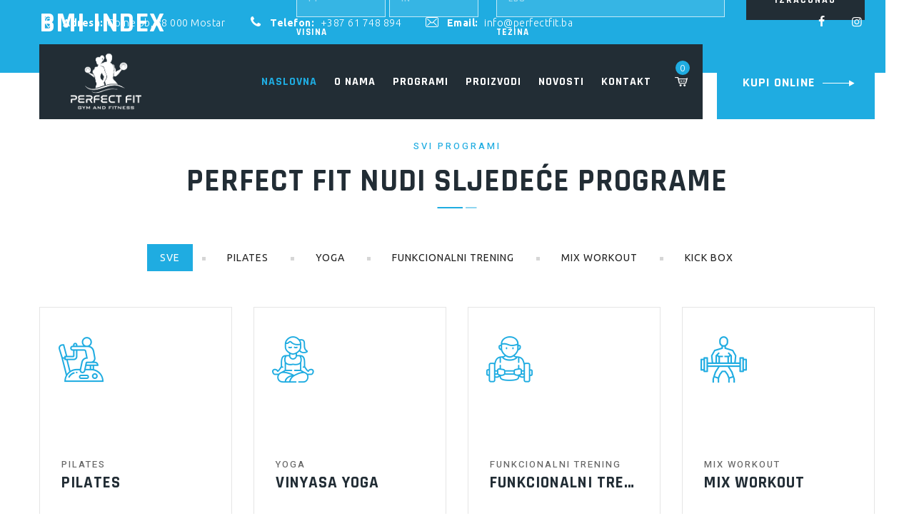

--- FILE ---
content_type: text/html; charset=UTF-8
request_url: https://perfectfit.ba/
body_size: 36833
content:
<!DOCTYPE html>
<html lang="bs-BA" class="no-js">
<head>
	<meta charset="UTF-8">
	<link rel="profile" href="https://gmpg.org/xfn/11">
					<!-- browser-theme-color for WordPress -->
		<meta name="theme-color" content="#1face1">
		<meta name="msapplication-navbutton-color" content="#1face1">
		<meta name="mobile-web-app-capable" content="yes">
		<meta name="apple-mobile-web-app-status-bar-style" content="black-translucent">
		<meta name="viewport" content="width=device-width, initial-scale=1">
	<script> 'use strict'; (function(html){html.className = html.className.replace(/\bno-js\b/,'js')})(document.documentElement);</script>
<meta name='robots' content='index, follow, max-image-preview:large, max-snippet:-1, max-video-preview:-1' />

	<!-- This site is optimized with the Yoast SEO plugin v26.1.1 - https://yoast.com/wordpress/plugins/seo/ -->
	<title>Perfect Fit - Fitness &amp; Wellness centar u Mostaru | Since 2015</title>
	<meta name="description" content="Dobrodošli u Perfect fit. Komplet Fitness &amp; wellness centar u Mostaru. Imamo salu za sve treninge na tržištu. Posjetite nas na adresi Opine bb" />
	<link rel="canonical" href="https://perfectfit.ba/" />
	<meta property="og:locale" content="bs_BA" />
	<meta property="og:type" content="website" />
	<meta property="og:title" content="Perfect Fit - Fitness &amp; Wellness centar u Mostaru | Since 2015" />
	<meta property="og:description" content="Dobrodošli u Perfect fit. Komplet Fitness &amp; wellness centar u Mostaru. Imamo salu za sve treninge na tržištu. Posjetite nas na adresi Opine bb" />
	<meta property="og:url" content="https://perfectfit.ba/" />
	<meta property="og:site_name" content="Perfect Fit" />
	<meta property="article:modified_time" content="2025-12-02T11:50:48+00:00" />
	<meta property="og:image" content="https://perfectfit.ba/wp-content/uploads/2025/11/PerfectFit-10.jpg" />
	<meta property="og:image:width" content="1280" />
	<meta property="og:image:height" content="853" />
	<meta property="og:image:type" content="image/jpeg" />
	<meta name="twitter:card" content="summary_large_image" />
	<script type="application/ld+json" class="yoast-schema-graph">{"@context":"https://schema.org","@graph":[{"@type":"WebPage","@id":"https://perfectfit.ba/","url":"https://perfectfit.ba/","name":"Perfect Fit - Fitness & Wellness centar u Mostaru | Since 2015","isPartOf":{"@id":"https://perfectfit.ba/#website"},"primaryImageOfPage":{"@id":"https://perfectfit.ba/#primaryimage"},"image":{"@id":"https://perfectfit.ba/#primaryimage"},"thumbnailUrl":"https://perfectfit.ba/wp-content/uploads/2025/11/PerfectFit-10.jpg","datePublished":"2018-08-02T11:45:02+00:00","dateModified":"2025-12-02T11:50:48+00:00","description":"Dobrodošli u Perfect fit. Komplet Fitness & wellness centar u Mostaru. Imamo salu za sve treninge na tržištu. Posjetite nas na adresi Opine bb","breadcrumb":{"@id":"https://perfectfit.ba/#breadcrumb"},"inLanguage":"bs-BA","potentialAction":[{"@type":"ReadAction","target":["https://perfectfit.ba/"]}]},{"@type":"ImageObject","inLanguage":"bs-BA","@id":"https://perfectfit.ba/#primaryimage","url":"https://perfectfit.ba/wp-content/uploads/2025/11/PerfectFit-10.jpg","contentUrl":"https://perfectfit.ba/wp-content/uploads/2025/11/PerfectFit-10.jpg","width":1280,"height":853},{"@type":"BreadcrumbList","@id":"https://perfectfit.ba/#breadcrumb","itemListElement":[{"@type":"ListItem","position":1,"name":"Home"}]},{"@type":"WebSite","@id":"https://perfectfit.ba/#website","url":"https://perfectfit.ba/","name":"Perfect Fit","description":"","potentialAction":[{"@type":"SearchAction","target":{"@type":"EntryPoint","urlTemplate":"https://perfectfit.ba/?s={search_term_string}"},"query-input":{"@type":"PropertyValueSpecification","valueRequired":true,"valueName":"search_term_string"}}],"inLanguage":"bs-BA"}]}</script>
	<!-- / Yoast SEO plugin. -->


<link rel='dns-prefetch' href='//fonts.googleapis.com' />
<link rel="alternate" type="application/rss+xml" title="Perfect Fit &raquo; novosti" href="https://perfectfit.ba/feed/" />
<link rel="alternate" type="application/rss+xml" title="Perfect Fit &raquo;  novosti o komentarima" href="https://perfectfit.ba/comments/feed/" />
<link rel="alternate" title="oEmbed (JSON)" type="application/json+oembed" href="https://perfectfit.ba/wp-json/oembed/1.0/embed?url=https%3A%2F%2Fperfectfit.ba%2F" />
<link rel="alternate" title="oEmbed (XML)" type="text/xml+oembed" href="https://perfectfit.ba/wp-json/oembed/1.0/embed?url=https%3A%2F%2Fperfectfit.ba%2F&#038;format=xml" />
<style id='wp-img-auto-sizes-contain-inline-css'>
img:is([sizes=auto i],[sizes^="auto," i]){contain-intrinsic-size:3000px 1500px}
/*# sourceURL=wp-img-auto-sizes-contain-inline-css */
</style>
<style id='wp-emoji-styles-inline-css'>

	img.wp-smiley, img.emoji {
		display: inline !important;
		border: none !important;
		box-shadow: none !important;
		height: 1em !important;
		width: 1em !important;
		margin: 0 0.07em !important;
		vertical-align: -0.1em !important;
		background: none !important;
		padding: 0 !important;
	}
/*# sourceURL=wp-emoji-styles-inline-css */
</style>
<style id='wp-block-library-inline-css'>
:root{--wp-block-synced-color:#7a00df;--wp-block-synced-color--rgb:122,0,223;--wp-bound-block-color:var(--wp-block-synced-color);--wp-editor-canvas-background:#ddd;--wp-admin-theme-color:#007cba;--wp-admin-theme-color--rgb:0,124,186;--wp-admin-theme-color-darker-10:#006ba1;--wp-admin-theme-color-darker-10--rgb:0,107,160.5;--wp-admin-theme-color-darker-20:#005a87;--wp-admin-theme-color-darker-20--rgb:0,90,135;--wp-admin-border-width-focus:2px}@media (min-resolution:192dpi){:root{--wp-admin-border-width-focus:1.5px}}.wp-element-button{cursor:pointer}:root .has-very-light-gray-background-color{background-color:#eee}:root .has-very-dark-gray-background-color{background-color:#313131}:root .has-very-light-gray-color{color:#eee}:root .has-very-dark-gray-color{color:#313131}:root .has-vivid-green-cyan-to-vivid-cyan-blue-gradient-background{background:linear-gradient(135deg,#00d084,#0693e3)}:root .has-purple-crush-gradient-background{background:linear-gradient(135deg,#34e2e4,#4721fb 50%,#ab1dfe)}:root .has-hazy-dawn-gradient-background{background:linear-gradient(135deg,#faaca8,#dad0ec)}:root .has-subdued-olive-gradient-background{background:linear-gradient(135deg,#fafae1,#67a671)}:root .has-atomic-cream-gradient-background{background:linear-gradient(135deg,#fdd79a,#004a59)}:root .has-nightshade-gradient-background{background:linear-gradient(135deg,#330968,#31cdcf)}:root .has-midnight-gradient-background{background:linear-gradient(135deg,#020381,#2874fc)}:root{--wp--preset--font-size--normal:16px;--wp--preset--font-size--huge:42px}.has-regular-font-size{font-size:1em}.has-larger-font-size{font-size:2.625em}.has-normal-font-size{font-size:var(--wp--preset--font-size--normal)}.has-huge-font-size{font-size:var(--wp--preset--font-size--huge)}.has-text-align-center{text-align:center}.has-text-align-left{text-align:left}.has-text-align-right{text-align:right}.has-fit-text{white-space:nowrap!important}#end-resizable-editor-section{display:none}.aligncenter{clear:both}.items-justified-left{justify-content:flex-start}.items-justified-center{justify-content:center}.items-justified-right{justify-content:flex-end}.items-justified-space-between{justify-content:space-between}.screen-reader-text{border:0;clip-path:inset(50%);height:1px;margin:-1px;overflow:hidden;padding:0;position:absolute;width:1px;word-wrap:normal!important}.screen-reader-text:focus{background-color:#ddd;clip-path:none;color:#444;display:block;font-size:1em;height:auto;left:5px;line-height:normal;padding:15px 23px 14px;text-decoration:none;top:5px;width:auto;z-index:100000}html :where(.has-border-color){border-style:solid}html :where([style*=border-top-color]){border-top-style:solid}html :where([style*=border-right-color]){border-right-style:solid}html :where([style*=border-bottom-color]){border-bottom-style:solid}html :where([style*=border-left-color]){border-left-style:solid}html :where([style*=border-width]){border-style:solid}html :where([style*=border-top-width]){border-top-style:solid}html :where([style*=border-right-width]){border-right-style:solid}html :where([style*=border-bottom-width]){border-bottom-style:solid}html :where([style*=border-left-width]){border-left-style:solid}html :where(img[class*=wp-image-]){height:auto;max-width:100%}:where(figure){margin:0 0 1em}html :where(.is-position-sticky){--wp-admin--admin-bar--position-offset:var(--wp-admin--admin-bar--height,0px)}@media screen and (max-width:600px){html :where(.is-position-sticky){--wp-admin--admin-bar--position-offset:0px}}

/*# sourceURL=wp-block-library-inline-css */
</style><link rel='stylesheet' id='wc-blocks-style-css' href='https://perfectfit.ba/wp-content/plugins/woocommerce/assets/client/blocks/wc-blocks.css?ver=wc-10.2.2'  media='all' />
<style id='global-styles-inline-css'>
:root{--wp--preset--aspect-ratio--square: 1;--wp--preset--aspect-ratio--4-3: 4/3;--wp--preset--aspect-ratio--3-4: 3/4;--wp--preset--aspect-ratio--3-2: 3/2;--wp--preset--aspect-ratio--2-3: 2/3;--wp--preset--aspect-ratio--16-9: 16/9;--wp--preset--aspect-ratio--9-16: 9/16;--wp--preset--color--black: #000000;--wp--preset--color--cyan-bluish-gray: #abb8c3;--wp--preset--color--white: #ffffff;--wp--preset--color--pale-pink: #f78da7;--wp--preset--color--vivid-red: #cf2e2e;--wp--preset--color--luminous-vivid-orange: #ff6900;--wp--preset--color--luminous-vivid-amber: #fcb900;--wp--preset--color--light-green-cyan: #7bdcb5;--wp--preset--color--vivid-green-cyan: #00d084;--wp--preset--color--pale-cyan-blue: #8ed1fc;--wp--preset--color--vivid-cyan-blue: #0693e3;--wp--preset--color--vivid-purple: #9b51e0;--wp--preset--gradient--vivid-cyan-blue-to-vivid-purple: linear-gradient(135deg,rgb(6,147,227) 0%,rgb(155,81,224) 100%);--wp--preset--gradient--light-green-cyan-to-vivid-green-cyan: linear-gradient(135deg,rgb(122,220,180) 0%,rgb(0,208,130) 100%);--wp--preset--gradient--luminous-vivid-amber-to-luminous-vivid-orange: linear-gradient(135deg,rgb(252,185,0) 0%,rgb(255,105,0) 100%);--wp--preset--gradient--luminous-vivid-orange-to-vivid-red: linear-gradient(135deg,rgb(255,105,0) 0%,rgb(207,46,46) 100%);--wp--preset--gradient--very-light-gray-to-cyan-bluish-gray: linear-gradient(135deg,rgb(238,238,238) 0%,rgb(169,184,195) 100%);--wp--preset--gradient--cool-to-warm-spectrum: linear-gradient(135deg,rgb(74,234,220) 0%,rgb(151,120,209) 20%,rgb(207,42,186) 40%,rgb(238,44,130) 60%,rgb(251,105,98) 80%,rgb(254,248,76) 100%);--wp--preset--gradient--blush-light-purple: linear-gradient(135deg,rgb(255,206,236) 0%,rgb(152,150,240) 100%);--wp--preset--gradient--blush-bordeaux: linear-gradient(135deg,rgb(254,205,165) 0%,rgb(254,45,45) 50%,rgb(107,0,62) 100%);--wp--preset--gradient--luminous-dusk: linear-gradient(135deg,rgb(255,203,112) 0%,rgb(199,81,192) 50%,rgb(65,88,208) 100%);--wp--preset--gradient--pale-ocean: linear-gradient(135deg,rgb(255,245,203) 0%,rgb(182,227,212) 50%,rgb(51,167,181) 100%);--wp--preset--gradient--electric-grass: linear-gradient(135deg,rgb(202,248,128) 0%,rgb(113,206,126) 100%);--wp--preset--gradient--midnight: linear-gradient(135deg,rgb(2,3,129) 0%,rgb(40,116,252) 100%);--wp--preset--font-size--small: 13px;--wp--preset--font-size--medium: 20px;--wp--preset--font-size--large: 36px;--wp--preset--font-size--x-large: 42px;--wp--preset--spacing--20: 0.44rem;--wp--preset--spacing--30: 0.67rem;--wp--preset--spacing--40: 1rem;--wp--preset--spacing--50: 1.5rem;--wp--preset--spacing--60: 2.25rem;--wp--preset--spacing--70: 3.38rem;--wp--preset--spacing--80: 5.06rem;--wp--preset--shadow--natural: 6px 6px 9px rgba(0, 0, 0, 0.2);--wp--preset--shadow--deep: 12px 12px 50px rgba(0, 0, 0, 0.4);--wp--preset--shadow--sharp: 6px 6px 0px rgba(0, 0, 0, 0.2);--wp--preset--shadow--outlined: 6px 6px 0px -3px rgb(255, 255, 255), 6px 6px rgb(0, 0, 0);--wp--preset--shadow--crisp: 6px 6px 0px rgb(0, 0, 0);}:where(.is-layout-flex){gap: 0.5em;}:where(.is-layout-grid){gap: 0.5em;}body .is-layout-flex{display: flex;}.is-layout-flex{flex-wrap: wrap;align-items: center;}.is-layout-flex > :is(*, div){margin: 0;}body .is-layout-grid{display: grid;}.is-layout-grid > :is(*, div){margin: 0;}:where(.wp-block-columns.is-layout-flex){gap: 2em;}:where(.wp-block-columns.is-layout-grid){gap: 2em;}:where(.wp-block-post-template.is-layout-flex){gap: 1.25em;}:where(.wp-block-post-template.is-layout-grid){gap: 1.25em;}.has-black-color{color: var(--wp--preset--color--black) !important;}.has-cyan-bluish-gray-color{color: var(--wp--preset--color--cyan-bluish-gray) !important;}.has-white-color{color: var(--wp--preset--color--white) !important;}.has-pale-pink-color{color: var(--wp--preset--color--pale-pink) !important;}.has-vivid-red-color{color: var(--wp--preset--color--vivid-red) !important;}.has-luminous-vivid-orange-color{color: var(--wp--preset--color--luminous-vivid-orange) !important;}.has-luminous-vivid-amber-color{color: var(--wp--preset--color--luminous-vivid-amber) !important;}.has-light-green-cyan-color{color: var(--wp--preset--color--light-green-cyan) !important;}.has-vivid-green-cyan-color{color: var(--wp--preset--color--vivid-green-cyan) !important;}.has-pale-cyan-blue-color{color: var(--wp--preset--color--pale-cyan-blue) !important;}.has-vivid-cyan-blue-color{color: var(--wp--preset--color--vivid-cyan-blue) !important;}.has-vivid-purple-color{color: var(--wp--preset--color--vivid-purple) !important;}.has-black-background-color{background-color: var(--wp--preset--color--black) !important;}.has-cyan-bluish-gray-background-color{background-color: var(--wp--preset--color--cyan-bluish-gray) !important;}.has-white-background-color{background-color: var(--wp--preset--color--white) !important;}.has-pale-pink-background-color{background-color: var(--wp--preset--color--pale-pink) !important;}.has-vivid-red-background-color{background-color: var(--wp--preset--color--vivid-red) !important;}.has-luminous-vivid-orange-background-color{background-color: var(--wp--preset--color--luminous-vivid-orange) !important;}.has-luminous-vivid-amber-background-color{background-color: var(--wp--preset--color--luminous-vivid-amber) !important;}.has-light-green-cyan-background-color{background-color: var(--wp--preset--color--light-green-cyan) !important;}.has-vivid-green-cyan-background-color{background-color: var(--wp--preset--color--vivid-green-cyan) !important;}.has-pale-cyan-blue-background-color{background-color: var(--wp--preset--color--pale-cyan-blue) !important;}.has-vivid-cyan-blue-background-color{background-color: var(--wp--preset--color--vivid-cyan-blue) !important;}.has-vivid-purple-background-color{background-color: var(--wp--preset--color--vivid-purple) !important;}.has-black-border-color{border-color: var(--wp--preset--color--black) !important;}.has-cyan-bluish-gray-border-color{border-color: var(--wp--preset--color--cyan-bluish-gray) !important;}.has-white-border-color{border-color: var(--wp--preset--color--white) !important;}.has-pale-pink-border-color{border-color: var(--wp--preset--color--pale-pink) !important;}.has-vivid-red-border-color{border-color: var(--wp--preset--color--vivid-red) !important;}.has-luminous-vivid-orange-border-color{border-color: var(--wp--preset--color--luminous-vivid-orange) !important;}.has-luminous-vivid-amber-border-color{border-color: var(--wp--preset--color--luminous-vivid-amber) !important;}.has-light-green-cyan-border-color{border-color: var(--wp--preset--color--light-green-cyan) !important;}.has-vivid-green-cyan-border-color{border-color: var(--wp--preset--color--vivid-green-cyan) !important;}.has-pale-cyan-blue-border-color{border-color: var(--wp--preset--color--pale-cyan-blue) !important;}.has-vivid-cyan-blue-border-color{border-color: var(--wp--preset--color--vivid-cyan-blue) !important;}.has-vivid-purple-border-color{border-color: var(--wp--preset--color--vivid-purple) !important;}.has-vivid-cyan-blue-to-vivid-purple-gradient-background{background: var(--wp--preset--gradient--vivid-cyan-blue-to-vivid-purple) !important;}.has-light-green-cyan-to-vivid-green-cyan-gradient-background{background: var(--wp--preset--gradient--light-green-cyan-to-vivid-green-cyan) !important;}.has-luminous-vivid-amber-to-luminous-vivid-orange-gradient-background{background: var(--wp--preset--gradient--luminous-vivid-amber-to-luminous-vivid-orange) !important;}.has-luminous-vivid-orange-to-vivid-red-gradient-background{background: var(--wp--preset--gradient--luminous-vivid-orange-to-vivid-red) !important;}.has-very-light-gray-to-cyan-bluish-gray-gradient-background{background: var(--wp--preset--gradient--very-light-gray-to-cyan-bluish-gray) !important;}.has-cool-to-warm-spectrum-gradient-background{background: var(--wp--preset--gradient--cool-to-warm-spectrum) !important;}.has-blush-light-purple-gradient-background{background: var(--wp--preset--gradient--blush-light-purple) !important;}.has-blush-bordeaux-gradient-background{background: var(--wp--preset--gradient--blush-bordeaux) !important;}.has-luminous-dusk-gradient-background{background: var(--wp--preset--gradient--luminous-dusk) !important;}.has-pale-ocean-gradient-background{background: var(--wp--preset--gradient--pale-ocean) !important;}.has-electric-grass-gradient-background{background: var(--wp--preset--gradient--electric-grass) !important;}.has-midnight-gradient-background{background: var(--wp--preset--gradient--midnight) !important;}.has-small-font-size{font-size: var(--wp--preset--font-size--small) !important;}.has-medium-font-size{font-size: var(--wp--preset--font-size--medium) !important;}.has-large-font-size{font-size: var(--wp--preset--font-size--large) !important;}.has-x-large-font-size{font-size: var(--wp--preset--font-size--x-large) !important;}
/*# sourceURL=global-styles-inline-css */
</style>

<style id='classic-theme-styles-inline-css'>
/*! This file is auto-generated */
.wp-block-button__link{color:#fff;background-color:#32373c;border-radius:9999px;box-shadow:none;text-decoration:none;padding:calc(.667em + 2px) calc(1.333em + 2px);font-size:1.125em}.wp-block-file__button{background:#32373c;color:#fff;text-decoration:none}
/*# sourceURL=/wp-includes/css/classic-themes.min.css */
</style>
<link rel='stylesheet' id='contact-form-7-css' href='https://perfectfit.ba/wp-content/plugins/contact-form-7/includes/css/styles.css?ver=6.1.1'  media='all' />
<link rel='stylesheet' id='mptt-style-css' href='https://perfectfit.ba/wp-content/plugins/mp-timetable/media/css/style.css?ver=2.4.15'  media='all' />
<link rel='stylesheet' id='sr7css-css' href='//perfectfit.ba/wp-content/plugins/revslider/public/css/sr7.css?ver=6.7.31'  media='all' />
<link rel='stylesheet' id='font-awesome-css' href='https://perfectfit.ba/wp-content/plugins/themestek-gimox-extras/icon-picker/icon-libraries/font-awesome/css/font-awesome.min.css?ver=6.9'  media='all' />
<link rel='stylesheet' id='themify-css' href='https://perfectfit.ba/wp-content/plugins/themestek-gimox-extras/icon-picker/icon-libraries/themify-icons/themify-icons.css?ver=6.9'  media='all' />
<link rel='stylesheet' id='sgicon-css' href='https://perfectfit.ba/wp-content/plugins/themestek-gimox-extras/icon-picker/icon-libraries/stroke-gap-icons/style.css?ver=6.9'  media='all' />
<link rel='stylesheet' id='vc_linecons-css' href='https://perfectfit.ba/wp-content/plugins/js_composer/assets/css/lib/vc-linecons/vc_linecons_icons.min.css?ver=8.3.1'  media='all' />
<link rel='stylesheet' id='themestek_gimox_business_icon-css' href='https://perfectfit.ba/wp-content/plugins/themestek-gimox-extras/icon-picker/icon-libraries/themestek-gimox-icons/flaticon.css?ver=6.9'  media='all' />
<link rel='stylesheet' id='woocommerce-layout-css' href='https://perfectfit.ba/wp-content/plugins/woocommerce/assets/css/woocommerce-layout.css?ver=10.2.2'  media='all' />
<link rel='stylesheet' id='woocommerce-smallscreen-css' href='https://perfectfit.ba/wp-content/plugins/woocommerce/assets/css/woocommerce-smallscreen.css?ver=10.2.2'  media='only screen and (max-width: 768px)' />
<link rel='stylesheet' id='woocommerce-general-css' href='https://perfectfit.ba/wp-content/plugins/woocommerce/assets/css/woocommerce.css?ver=10.2.2'  media='all' />
<style id='woocommerce-inline-inline-css'>
.woocommerce form .form-row .required { visibility: visible; }
/*# sourceURL=woocommerce-inline-inline-css */
</style>
<link rel='stylesheet' id='brands-styles-css' href='https://perfectfit.ba/wp-content/plugins/woocommerce/assets/css/brands.css?ver=10.2.2'  media='all' />
<link rel='stylesheet' id='themestek-cs-google-fonts-css' href='//fonts.googleapis.com/css?family=Ubuntu%3A300%2C300italic%2C400%2Citalic%2C500%2C500italic%2C700%2C700italic%7CRajdhani%3A300%2C400%2C500%2C600%2C700%7CHeebo%3A100%2C300%2C400%2C500%2C700%2C800%2C900%7COswald%3A200%7CNunito+Sans%3A700&#038;ver=6.9'  media='all' />
<link rel='stylesheet' id='themestek-base-icons-css' href='https://perfectfit.ba/wp-content/themes/gimox/libraries/themestek-gimox-icons/css/themestek-gimox-icons.css?ver=6.9'  media='all' />
<link rel='stylesheet' id='perfect-scrollbar-css' href='https://perfectfit.ba/wp-content/themes/gimox/libraries/perfect-scrollbar/perfect-scrollbar.min.css?ver=6.9'  media='all' />
<link rel='stylesheet' id='chrisbracco-tooltip-css' href='https://perfectfit.ba/wp-content/themes/gimox/libraries/chrisbracco-tooltip/chrisbracco-tooltip.min.css?ver=6.9'  media='all' />
<link rel='stylesheet' id='multi-columns-row-css' href='https://perfectfit.ba/wp-content/themes/gimox/css/multi-columns-row.css?ver=6.9'  media='all' />
<link rel='stylesheet' id='select2-css' href='https://perfectfit.ba/wp-content/plugins/woocommerce/assets/css/select2.css?ver=10.2.2'  media='all' />
<link rel='stylesheet' id='flexslider-css' href='https://perfectfit.ba/wp-content/themes/gimox/libraries/flexslider/flexslider.css?ver=6.9'  media='all' />
<link rel='stylesheet' id='slick-css' href='https://perfectfit.ba/wp-content/themes/gimox/libraries/slick/slick.css?ver=6.9'  media='all' />
<link rel='stylesheet' id='slick-theme-css' href='https://perfectfit.ba/wp-content/themes/gimox/libraries/slick/slick-theme.css?ver=6.9'  media='all' />
<link rel='stylesheet' id='prettyphoto-css' href='https://perfectfit.ba/wp-content/plugins/js_composer/assets/lib/vendor/prettyphoto/css/prettyPhoto.min.css?ver=8.3.1'  media='all' />
<link rel='stylesheet' id='js_composer_front-css' href='https://perfectfit.ba/wp-content/plugins/js_composer/assets/css/js_composer.min.css?ver=8.3.1'  media='all' />
<link rel='stylesheet' id='bootstrap-css' href='https://perfectfit.ba/wp-content/themes/gimox/css/bootstrap.min.css?ver=6.9'  media='all' />
<link rel='stylesheet' id='bootstrap-theme-css' href='https://perfectfit.ba/wp-content/themes/gimox/css/bootstrap-theme.min.css?ver=6.9'  media='all' />
<link rel='stylesheet' id='gimox-core-style-css' href='https://perfectfit.ba/wp-content/themes/gimox/css/core.min.css?ver=6.9'  media='all' />
<link rel='stylesheet' id='gimox-master-style-css' href='https://perfectfit.ba/wp-content/themes/gimox/css/master.min.css?ver=6.9'  media='all' />
<link rel='stylesheet' id='gimox-responsive-style-css' href='https://perfectfit.ba/wp-content/themes/gimox/css/responsive.min.css?ver=6.9'  media='all' />
<link rel='stylesheet' id='tste-gimox-theme-style-css' href='https://perfectfit.ba/wp-content/tste-gimox-css/theme-style.min.css?ver=632297'  media='all' />
<script  src="//perfectfit.ba/wp-content/plugins/revslider/public/js/libs/tptools.js?ver=6.7.31" id="tp-tools-js" async="async" data-wp-strategy="async"></script>
<script  src="//perfectfit.ba/wp-content/plugins/revslider/public/js/sr7.js?ver=6.7.31" id="sr7-js" async="async" data-wp-strategy="async"></script>
<script  src="https://perfectfit.ba/wp-includes/js/jquery/jquery.min.js?ver=3.7.1" id="jquery-core-js"></script>
<script  src="https://perfectfit.ba/wp-includes/js/jquery/jquery-migrate.min.js?ver=3.4.1" id="jquery-migrate-js"></script>
<script  src="https://perfectfit.ba/wp-content/plugins/themestek-gimox-extras/js/jquery-resize.min.js?ver=6.9" id="jquery-resize-js"></script>
<script  src="https://perfectfit.ba/wp-content/plugins/woocommerce/assets/js/jquery-blockui/jquery.blockUI.min.js?ver=2.7.0-wc.10.2.2" id="jquery-blockui-js" data-wp-strategy="defer"></script>
<script id="wc-add-to-cart-js-extra">
/* <![CDATA[ */
var wc_add_to_cart_params = {"ajax_url":"/wp-admin/admin-ajax.php","wc_ajax_url":"/?wc-ajax=%%endpoint%%","i18n_view_cart":"Vidi korpu","cart_url":"https://perfectfit.ba/korpa/","is_cart":"","cart_redirect_after_add":"no"};
//# sourceURL=wc-add-to-cart-js-extra
/* ]]> */
</script>
<script  src="https://perfectfit.ba/wp-content/plugins/woocommerce/assets/js/frontend/add-to-cart.min.js?ver=10.2.2" id="wc-add-to-cart-js" data-wp-strategy="defer"></script>
<script  src="https://perfectfit.ba/wp-content/plugins/woocommerce/assets/js/js-cookie/js.cookie.min.js?ver=2.1.4-wc.10.2.2" id="js-cookie-js" defer="defer" data-wp-strategy="defer"></script>
<script id="woocommerce-js-extra">
/* <![CDATA[ */
var woocommerce_params = {"ajax_url":"/wp-admin/admin-ajax.php","wc_ajax_url":"/?wc-ajax=%%endpoint%%","i18n_password_show":"Show password","i18n_password_hide":"Hide password"};
//# sourceURL=woocommerce-js-extra
/* ]]> */
</script>
<script  src="https://perfectfit.ba/wp-content/plugins/woocommerce/assets/js/frontend/woocommerce.min.js?ver=10.2.2" id="woocommerce-js" defer="defer" data-wp-strategy="defer"></script>
<script  src="https://perfectfit.ba/wp-content/plugins/js_composer/assets/js/vendors/woocommerce-add-to-cart.js?ver=8.3.1" id="vc_woocommerce-add-to-cart-js-js"></script>
<script></script><link rel="https://api.w.org/" href="https://perfectfit.ba/wp-json/" /><link rel="alternate" title="JSON" type="application/json" href="https://perfectfit.ba/wp-json/wp/v2/pages/6528" /><link rel="EditURI" type="application/rsd+xml" title="RSD" href="https://perfectfit.ba/xmlrpc.php?rsd" />
<meta name="generator" content="WordPress 6.9" />
<meta name="generator" content="WooCommerce 10.2.2" />
<link rel='shortlink' href='https://perfectfit.ba/' />
<noscript><style>.mptt-shortcode-wrapper .mptt-shortcode-table:first-of-type{display:table!important}.mptt-shortcode-wrapper .mptt-shortcode-table .mptt-event-container:hover{height:auto!important;min-height:100%!important}body.mprm_ie_browser .mptt-shortcode-wrapper .mptt-event-container{height:auto!important}@media (max-width:767px){.mptt-shortcode-wrapper .mptt-shortcode-table:first-of-type{display:none!important}}</style></noscript><!-- Inline CSS Start --><style>.vc_custom_1571821967492 > .themestek-row-wrapper-bg-layer{margin-top: -190px !important;padding-top: 0px !important;padding-bottom: 0px !important;}.vc_custom_1571821967492 > .themestek-row-wrapper-bg-layer{background-image: none !important;margin: 0 !important;padding: 0 !important;}@media (max-width: 991px ){ .themestek-row.themestek-responsive-custom-12563827{margin-top:-82px !important;} }.vc_custom_1573539388854 > .themestek-row-wrapper-bg-layer{padding-bottom: 130px !important;}.vc_custom_1573539388854 > .themestek-row-wrapper-bg-layer{background-image: none !important;margin: 0 !important;padding: 0 !important;}@media (max-width: 1200px){ .themestek-row.themestek-responsive-custom-39892517{padding-bottom:80px !important;} }@media (max-width: 991px ){ .themestek-row.themestek-responsive-custom-39892517{padding-top:50px !important;padding-bottom:50px !important;} }@media (max-width: 991px ){ .themestek-column>.themestek-responsive-custom-20906868{padding-top:50px !important;} }@media (max-width: 767px ){ .themestek-column>.themestek-responsive-custom-20906868{padding-right:15px !important;} }@media (max-width: 1200px){ .themestek-column>.themestek-responsive-custom-81108330{padding-top:50px !important;padding-bottom:50px !important;} }@media (max-width: 991px ){ .themestek-column>.themestek-responsive-custom-81108330{margin-top:50px !important;margin-bottom:50px !important;} }@media (max-width: 767px ){ .themestek-column>.themestek-responsive-custom-81108330{padding-top:0 !important;} }.vc_custom_1764236312047 > .themestek-row-wrapper-bg-layer{padding-top: 0px !important;padding-bottom: 0px !important;padding-left: 20px !important;}.vc_custom_1764236312047 > .themestek-row-wrapper-bg-layer{background-image: none !important;margin: 0 !important;padding: 0 !important;}@media (max-width: 991px ){ .themestek-column>.themestek-responsive-custom-40596308{margin-left:0 !important;padding-left:15px !important;} }.vc_custom_1569048100577 > .themestek-row-wrapper-bg-layer{padding-top: 0px !important;padding-bottom: 0px !important;}.vc_custom_1569048100577 > .themestek-row-wrapper-bg-layer{background-image: none !important;margin: 0 !important;padding: 0 !important;}.vc_custom_1574829205952 > .themestek-row-wrapper-bg-layer{margin-top: -150px !important;padding-top: 220px !important;background-image: url(https://perfectfit.ba/wp-content/uploads/2019/11/bg-02-1.jpg?id=12803) !important;background-position: center !important;background-repeat: no-repeat !important;background-size: cover !important;}.vc_custom_1574829205952 > .themestek-row-wrapper-bg-layer{background-image: none !important;margin: 0 !important;padding: 0 !important;}@media (max-width: 991px ){ .themestek-row.themestek-responsive-custom-45179756{margin-top:0 !important;padding-top:50px !important;} }.vc_custom_1571833603067 > .themestek-row-wrapper-bg-layer{padding-bottom: 0px !important;}.vc_custom_1571833603067 > .themestek-row-wrapper-bg-layer{background-image: none !important;margin: 0 !important;padding: 0 !important;}@media (max-width: 991px ){ .themestek-row.themestek-responsive-custom-93888441{padding-top:50px !important;padding-bottom:50px !important;} }.vc_custom_1571833509116 > .themestek-row-wrapper-bg-layer{margin-top: -200px !important;padding-top: 250px !important;padding-bottom: 40px !important;}.vc_custom_1571833509116 > .themestek-row-wrapper-bg-layer{background-image: none !important;margin: 0 !important;padding: 0 !important;}@media (max-width: 991px ){ .themestek-row.themestek-responsive-custom-89661799{margin-top:0 !important;padding-top:50px !important;} }@media (max-width: 767px ){ .themestek-column-inner>.themestek-responsive-custom-81226907{margin-top:10px !important;margin-bottom:15px !important;} }@media (max-width: 991px ){ .themestek-row.themestek-responsive-custom-43883282{padding-top:50px !important;padding-bottom:50px !important;} }</style><!-- Inline CSS End -->	<noscript><style>.woocommerce-product-gallery{ opacity: 1 !important; }</style></noscript>
	<meta name="generator" content="Powered by WPBakery Page Builder - drag and drop page builder for WordPress."/>
<link rel="preconnect" href="https://fonts.googleapis.com">
<link rel="preconnect" href="https://fonts.gstatic.com/" crossorigin>
<meta name="generator" content="Powered by Slider Revolution 6.7.31 - responsive, Mobile-Friendly Slider Plugin for WordPress with comfortable drag and drop interface." />
<link rel="icon" href="https://perfectfit.ba/wp-content/uploads/2025/12/cropped-Siteicon-Perfectfit-32x32.png" sizes="32x32" />
<link rel="icon" href="https://perfectfit.ba/wp-content/uploads/2025/12/cropped-Siteicon-Perfectfit-192x192.png" sizes="192x192" />
<link rel="apple-touch-icon" href="https://perfectfit.ba/wp-content/uploads/2025/12/cropped-Siteicon-Perfectfit-180x180.png" />
<meta name="msapplication-TileImage" content="https://perfectfit.ba/wp-content/uploads/2025/12/cropped-Siteicon-Perfectfit-270x270.png" />
<script>
	window._tpt			??= {};
	window.SR7			??= {};
	_tpt.R				??= {};
	_tpt.R.fonts		??= {};
	_tpt.R.fonts.customFonts??= {};
	SR7.devMode			=  false;
	SR7.F 				??= {};
	SR7.G				??= {};
	SR7.LIB				??= {};
	SR7.E				??= {};
	SR7.E.gAddons		??= {};
	SR7.E.php 			??= {};
	SR7.E.nonce			= 'bfbe292f3c';
	SR7.E.ajaxurl		= 'https://perfectfit.ba/wp-admin/admin-ajax.php';
	SR7.E.resturl		= 'https://perfectfit.ba/wp-json/';
	SR7.E.slug_path		= 'revslider/revslider.php';
	SR7.E.slug			= 'revslider';
	SR7.E.plugin_url	= 'https://perfectfit.ba/wp-content/plugins/revslider/';
	SR7.E.wp_plugin_url = 'https://perfectfit.ba/wp-content/plugins/';
	SR7.E.revision		= '6.7.31';
	SR7.E.fontBaseUrl	= '';
	SR7.G.breakPoints 	= [1240,1024,778,480];
	SR7.E.modules 		= ['module','page','slide','layer','draw','animate','srtools','canvas','defaults','carousel','navigation','media','modifiers','migration'];
	SR7.E.libs 			= ['WEBGL'];
	SR7.E.css 			= ['csslp','cssbtns','cssfilters','cssnav','cssmedia'];
	SR7.E.resources		= {};
	SR7.JSON			??= {};
/*! Slider Revolution 7.0 - Page Processor */
!function(){"use strict";window.SR7??={},window._tpt??={},SR7.version="Slider Revolution 6.7.16",_tpt.getMobileZoom=()=>_tpt.is_mobile?document.documentElement.clientWidth/window.innerWidth:1,_tpt.getWinDim=function(t){_tpt.screenHeightWithUrlBar??=window.innerHeight;let e=SR7.F?.modal?.visible&&SR7.M[SR7.F.module.getIdByAlias(SR7.F.modal.requested)];_tpt.scrollBar=window.innerWidth!==document.documentElement.clientWidth||e&&window.innerWidth!==e.c.module.clientWidth,_tpt.winW=_tpt.getMobileZoom()*window.innerWidth-(_tpt.scrollBar||"prepare"==t?_tpt.scrollBarW??_tpt.mesureScrollBar():0),_tpt.winH=_tpt.getMobileZoom()*window.innerHeight,_tpt.winWAll=document.documentElement.clientWidth},_tpt.getResponsiveLevel=function(t,e){SR7.M[e];return _tpt.closestGE(t,_tpt.winWAll)},_tpt.mesureScrollBar=function(){let t=document.createElement("div");return t.className="RSscrollbar-measure",t.style.width="100px",t.style.height="100px",t.style.overflow="scroll",t.style.position="absolute",t.style.top="-9999px",document.body.appendChild(t),_tpt.scrollBarW=t.offsetWidth-t.clientWidth,document.body.removeChild(t),_tpt.scrollBarW},_tpt.loadCSS=async function(t,e,s){return s?_tpt.R.fonts.required[e].status=1:(_tpt.R[e]??={},_tpt.R[e].status=1),new Promise(((i,n)=>{if(_tpt.isStylesheetLoaded(t))s?_tpt.R.fonts.required[e].status=2:_tpt.R[e].status=2,i();else{const o=document.createElement("link");o.rel="stylesheet";let l="text",r="css";o["type"]=l+"/"+r,o.href=t,o.onload=()=>{s?_tpt.R.fonts.required[e].status=2:_tpt.R[e].status=2,i()},o.onerror=()=>{s?_tpt.R.fonts.required[e].status=3:_tpt.R[e].status=3,n(new Error(`Failed to load CSS: ${t}`))},document.head.appendChild(o)}}))},_tpt.addContainer=function(t){const{tag:e="div",id:s,class:i,datas:n,textContent:o,iHTML:l}=t,r=document.createElement(e);if(s&&""!==s&&(r.id=s),i&&""!==i&&(r.className=i),n)for(const[t,e]of Object.entries(n))"style"==t?r.style.cssText=e:r.setAttribute(`data-${t}`,e);return o&&(r.textContent=o),l&&(r.innerHTML=l),r},_tpt.collector=function(){return{fragment:new DocumentFragment,add(t){var e=_tpt.addContainer(t);return this.fragment.appendChild(e),e},append(t){t.appendChild(this.fragment)}}},_tpt.isStylesheetLoaded=function(t){let e=t.split("?")[0];return Array.from(document.querySelectorAll('link[rel="stylesheet"], link[rel="preload"]')).some((t=>t.href.split("?")[0]===e))},_tpt.preloader={requests:new Map,preloaderTemplates:new Map,show:function(t,e){if(!e||!t)return;const{type:s,color:i}=e;if(s<0||"off"==s)return;const n=`preloader_${s}`;let o=this.preloaderTemplates.get(n);o||(o=this.build(s,i),this.preloaderTemplates.set(n,o)),this.requests.has(t)||this.requests.set(t,{count:0});const l=this.requests.get(t);clearTimeout(l.timer),l.count++,1===l.count&&(l.timer=setTimeout((()=>{l.preloaderClone=o.cloneNode(!0),l.anim&&l.anim.kill(),void 0!==_tpt.gsap?l.anim=_tpt.gsap.fromTo(l.preloaderClone,1,{opacity:0},{opacity:1}):l.preloaderClone.classList.add("sr7-fade-in"),t.appendChild(l.preloaderClone)}),150))},hide:function(t){if(!this.requests.has(t))return;const e=this.requests.get(t);e.count--,e.count<0&&(e.count=0),e.anim&&e.anim.kill(),0===e.count&&(clearTimeout(e.timer),e.preloaderClone&&(e.preloaderClone.classList.remove("sr7-fade-in"),e.anim=_tpt.gsap.to(e.preloaderClone,.3,{opacity:0,onComplete:function(){e.preloaderClone.remove()}})))},state:function(t){if(!this.requests.has(t))return!1;return this.requests.get(t).count>0},build:(t,e="#ffffff",s="")=>{if(t<0||"off"===t)return null;const i=parseInt(t);if(t="prlt"+i,isNaN(i))return null;if(_tpt.loadCSS(SR7.E.plugin_url+"public/css/preloaders/t"+i+".css","preloader_"+t),isNaN(i)||i<6){const n=`background-color:${e}`,o=1===i||2==i?n:"",l=3===i||4==i?n:"",r=_tpt.collector();["dot1","dot2","bounce1","bounce2","bounce3"].forEach((t=>r.add({tag:"div",class:t,datas:{style:l}})));const d=_tpt.addContainer({tag:"sr7-prl",class:`${t} ${s}`,datas:{style:o}});return r.append(d),d}{let n={};if(7===i){let t;e.startsWith("#")?(t=e.replace("#",""),t=`rgba(${parseInt(t.substring(0,2),16)}, ${parseInt(t.substring(2,4),16)}, ${parseInt(t.substring(4,6),16)}, `):e.startsWith("rgb")&&(t=e.slice(e.indexOf("(")+1,e.lastIndexOf(")")).split(",").map((t=>t.trim())),t=`rgba(${t[0]}, ${t[1]}, ${t[2]}, `),t&&(n.style=`border-top-color: ${t}0.65); border-bottom-color: ${t}0.15); border-left-color: ${t}0.65); border-right-color: ${t}0.15)`)}else 12===i&&(n.style=`background:${e}`);const o=[10,0,4,2,5,9,0,4,4,2][i-6],l=_tpt.collector(),r=l.add({tag:"div",class:"sr7-prl-inner",datas:n});Array.from({length:o}).forEach((()=>r.appendChild(l.add({tag:"span",datas:{style:`background:${e}`}}))));const d=_tpt.addContainer({tag:"sr7-prl",class:`${t} ${s}`});return l.append(d),d}}},SR7.preLoader={show:(t,e)=>{"off"!==(SR7.M[t]?.settings?.pLoader?.type??"off")&&_tpt.preloader.show(e||SR7.M[t].c.module,SR7.M[t]?.settings?.pLoader??{color:"#fff",type:10})},hide:(t,e)=>{"off"!==(SR7.M[t]?.settings?.pLoader?.type??"off")&&_tpt.preloader.hide(e||SR7.M[t].c.module)},state:(t,e)=>_tpt.preloader.state(e||SR7.M[t].c.module)},_tpt.prepareModuleHeight=function(t){window.SR7.M??={},window.SR7.M[t.id]??={},"ignore"==t.googleFont&&(SR7.E.ignoreGoogleFont=!0);let e=window.SR7.M[t.id];if(null==_tpt.scrollBarW&&_tpt.mesureScrollBar(),e.c??={},e.states??={},e.settings??={},e.settings.size??={},t.fixed&&(e.settings.fixed=!0),e.c.module=document.querySelector("sr7-module#"+t.id),e.c.adjuster=e.c.module.getElementsByTagName("sr7-adjuster")[0],e.c.content=e.c.module.getElementsByTagName("sr7-content")[0],"carousel"==t.type&&(e.c.carousel=e.c.content.getElementsByTagName("sr7-carousel")[0]),null==e.c.module||null==e.c.module)return;t.plType&&t.plColor&&(e.settings.pLoader={type:t.plType,color:t.plColor}),void 0===t.plType||"off"===t.plType||SR7.preLoader.state(t.id)&&SR7.preLoader.state(t.id,e.c.module)||SR7.preLoader.show(t.id,e.c.module),_tpt.winW||_tpt.getWinDim("prepare"),_tpt.getWinDim();let s=""+e.c.module.dataset?.modal;"modal"==s||"true"==s||"undefined"!==s&&"false"!==s||(e.settings.size.fullWidth=t.size.fullWidth,e.LEV??=_tpt.getResponsiveLevel(window.SR7.G.breakPoints,t.id),t.vpt=_tpt.fillArray(t.vpt,5),e.settings.vPort=t.vpt[e.LEV],void 0!==t.el&&"720"==t.el[4]&&t.gh[4]!==t.el[4]&&"960"==t.el[3]&&t.gh[3]!==t.el[3]&&"768"==t.el[2]&&t.gh[2]!==t.el[2]&&delete t.el,e.settings.size.height=null==t.el||null==t.el[e.LEV]||0==t.el[e.LEV]||"auto"==t.el[e.LEV]?_tpt.fillArray(t.gh,5,-1):_tpt.fillArray(t.el,5,-1),e.settings.size.width=_tpt.fillArray(t.gw,5,-1),e.settings.size.minHeight=_tpt.fillArray(t.mh??[0],5,-1),e.cacheSize={fullWidth:e.settings.size?.fullWidth,fullHeight:e.settings.size?.fullHeight},void 0!==t.off&&(t.off?.t&&(e.settings.size.m??={})&&(e.settings.size.m.t=t.off.t),t.off?.b&&(e.settings.size.m??={})&&(e.settings.size.m.b=t.off.b),t.off?.l&&(e.settings.size.p??={})&&(e.settings.size.p.l=t.off.l),t.off?.r&&(e.settings.size.p??={})&&(e.settings.size.p.r=t.off.r),e.offsetPrepared=!0),_tpt.updatePMHeight(t.id,t,!0))},_tpt.updatePMHeight=(t,e,s)=>{let i=SR7.M[t];var n=i.settings.size.fullWidth?_tpt.winW:i.c.module.parentNode.offsetWidth;n=0===n||isNaN(n)?_tpt.winW:n;let o=i.settings.size.width[i.LEV]||i.settings.size.width[i.LEV++]||i.settings.size.width[i.LEV--]||n,l=i.settings.size.height[i.LEV]||i.settings.size.height[i.LEV++]||i.settings.size.height[i.LEV--]||0,r=i.settings.size.minHeight[i.LEV]||i.settings.size.minHeight[i.LEV++]||i.settings.size.minHeight[i.LEV--]||0;if(l="auto"==l?0:l,l=parseInt(l),"carousel"!==e.type&&(n-=parseInt(e.onw??0)||0),i.MP=!i.settings.size.fullWidth&&n<o||_tpt.winW<o?Math.min(1,n/o):1,e.size.fullScreen||e.size.fullHeight){let t=parseInt(e.fho)||0,s=(""+e.fho).indexOf("%")>-1;e.newh=_tpt.winH-(s?_tpt.winH*t/100:t)}else e.newh=i.MP*Math.max(l,r);if(e.newh+=(parseInt(e.onh??0)||0)+(parseInt(e.carousel?.pt)||0)+(parseInt(e.carousel?.pb)||0),void 0!==e.slideduration&&(e.newh=Math.max(e.newh,parseInt(e.slideduration)/3)),e.shdw&&_tpt.buildShadow(e.id,e),i.c.adjuster.style.height=e.newh+"px",i.c.module.style.height=e.newh+"px",i.c.content.style.height=e.newh+"px",i.states.heightPrepared=!0,i.dims??={},i.dims.moduleRect=i.c.module.getBoundingClientRect(),i.c.content.style.left="-"+i.dims.moduleRect.left+"px",!i.settings.size.fullWidth)return s&&requestAnimationFrame((()=>{n!==i.c.module.parentNode.offsetWidth&&_tpt.updatePMHeight(e.id,e)})),void _tpt.bgStyle(e.id,e,window.innerWidth==_tpt.winW,!0);_tpt.bgStyle(e.id,e,window.innerWidth==_tpt.winW,!0),requestAnimationFrame((function(){s&&requestAnimationFrame((()=>{n!==i.c.module.parentNode.offsetWidth&&_tpt.updatePMHeight(e.id,e)}))})),i.earlyResizerFunction||(i.earlyResizerFunction=function(){requestAnimationFrame((function(){_tpt.getWinDim(),_tpt.moduleDefaults(e.id,e),_tpt.updateSlideBg(t,!0)}))},window.addEventListener("resize",i.earlyResizerFunction))},_tpt.buildShadow=function(t,e){let s=SR7.M[t];null==s.c.shadow&&(s.c.shadow=document.createElement("sr7-module-shadow"),s.c.shadow.classList.add("sr7-shdw-"+e.shdw),s.c.content.appendChild(s.c.shadow))},_tpt.bgStyle=async(t,e,s,i,n)=>{const o=SR7.M[t];if((e=e??o.settings).fixed&&!o.c.module.classList.contains("sr7-top-fixed")&&(o.c.module.classList.add("sr7-top-fixed"),o.c.module.style.position="fixed",o.c.module.style.width="100%",o.c.module.style.top="0px",o.c.module.style.left="0px",o.c.module.style.pointerEvents="none",o.c.module.style.zIndex=5e3,o.c.content.style.pointerEvents="none"),null==o.c.bgcanvas){let t=document.createElement("sr7-module-bg"),l=!1;if("string"==typeof e?.bg?.color&&e?.bg?.color.includes("{"))if(_tpt.gradient&&_tpt.gsap)e.bg.color=_tpt.gradient.convert(e.bg.color);else try{let t=JSON.parse(e.bg.color);(t?.orig||t?.string)&&(e.bg.color=JSON.parse(e.bg.color))}catch(t){return}let r="string"==typeof e?.bg?.color?e?.bg?.color||"transparent":e?.bg?.color?.string??e?.bg?.color?.orig??e?.bg?.color?.color??"transparent";if(t.style["background"+(String(r).includes("grad")?"":"Color")]=r,("transparent"!==r||n)&&(l=!0),o.offsetPrepared&&(t.style.visibility="hidden"),e?.bg?.image?.src&&(t.style.backgroundImage=`url(${e?.bg?.image.src})`,t.style.backgroundSize=""==(e.bg.image?.size??"")?"cover":e.bg.image.size,t.style.backgroundPosition=e.bg.image.position,t.style.backgroundRepeat=""==e.bg.image.repeat||null==e.bg.image.repeat?"no-repeat":e.bg.image.repeat,l=!0),!l)return;o.c.bgcanvas=t,e.size.fullWidth?t.style.width=_tpt.winW-(s&&_tpt.winH<document.body.offsetHeight?_tpt.scrollBarW:0)+"px":i&&(t.style.width=o.c.module.offsetWidth+"px"),e.sbt?.use?o.c.content.appendChild(o.c.bgcanvas):o.c.module.appendChild(o.c.bgcanvas)}o.c.bgcanvas.style.height=void 0!==e.newh?e.newh+"px":("carousel"==e.type?o.dims.module.h:o.dims.content.h)+"px",o.c.bgcanvas.style.left=!s&&e.sbt?.use||o.c.bgcanvas.closest("SR7-CONTENT")?"0px":"-"+(o?.dims?.moduleRect?.left??0)+"px"},_tpt.updateSlideBg=function(t,e){const s=SR7.M[t];let i=s.settings;s?.c?.bgcanvas&&(i.size.fullWidth?s.c.bgcanvas.style.width=_tpt.winW-(e&&_tpt.winH<document.body.offsetHeight?_tpt.scrollBarW:0)+"px":preparing&&(s.c.bgcanvas.style.width=s.c.module.offsetWidth+"px"))},_tpt.moduleDefaults=(t,e)=>{let s=SR7.M[t];null!=s&&null!=s.c&&null!=s.c.module&&(s.dims??={},s.dims.moduleRect=s.c.module.getBoundingClientRect(),s.c.content.style.left="-"+s.dims.moduleRect.left+"px",s.c.content.style.width=_tpt.winW-_tpt.scrollBarW+"px","carousel"==e.type&&(s.c.module.style.overflow="visible"),_tpt.bgStyle(t,e,window.innerWidth==_tpt.winW))},_tpt.getOffset=t=>{var e=t.getBoundingClientRect(),s=window.pageXOffset||document.documentElement.scrollLeft,i=window.pageYOffset||document.documentElement.scrollTop;return{top:e.top+i,left:e.left+s}},_tpt.fillArray=function(t,e){let s,i;t=Array.isArray(t)?t:[t];let n=Array(e),o=t.length;for(i=0;i<t.length;i++)n[i+(e-o)]=t[i],null==s&&"#"!==t[i]&&(s=t[i]);for(let t=0;t<e;t++)void 0!==n[t]&&"#"!=n[t]||(n[t]=s),s=n[t];return n},_tpt.closestGE=function(t,e){let s=Number.MAX_VALUE,i=-1;for(let n=0;n<t.length;n++)t[n]-1>=e&&t[n]-1-e<s&&(s=t[n]-1-e,i=n);return++i}}();</script>
		<style id="wp-custom-css">
			.mptt-shortcode-event.mptt-event-vertical-middle.event{height: 220px !important;}

.themestek-featured-wrapper.themestek-page-featured-wrapper {display:none !important;}

.reservation-input p span input, textarea, input  {width: 490px !important;}

form span.selection, span.select2-selection.select2-selection--single, span.select2-selection__rendered {width: 3
700px !important;}

/* Checkout radio button styles*/

input[type="radio"] {
    appearance: none !important;
    -webkit-appearance: none !important;
    width: 16px !important;
    height: 16px !important;
    border: 2px solid #555 !important;
    border-radius: 50% !important;
    position: relative;
    cursor: pointer;
}

input[type="radio"]:checked::before {
    content: "";
    width: 8px;
    height: 8px;
    background: #555;
    border-radius: 50%;
    position: absolute;
    top: 3px;
    left: 3px;
}



@media only screen and (min-width: 960px) {.galerija-red {
	width: 1600px !important;
	max-width: 1600px !important;
	padding-right: 50px !important;} }

@media only screen and (max-device-width: 480px) {
	.galerija-red {
	width: 480px !important;
	max-width: 480px !important;
	padding: 10px !important;
		
	}
}

@media only screen and (device-width: 768px) {
.galerija-red {
	width: 480px !important;
	max-width: 480px !important;
	padding: 10px !important;
	}
}
		</style>
		<style data-type="vc_shortcodes-default-css">.vc_do_custom_heading{margin-bottom:0.625rem;margin-top:0;}</style><style data-type="vc_shortcodes-custom-css">.vc_custom_1571821967492{margin-top: -190px !important;padding-top: 0px !important;padding-bottom: 0px !important;}.vc_custom_1573539388854{padding-bottom: 130px !important;}.vc_custom_1764236312047{padding-top: 0px !important;padding-bottom: 0px !important;padding-left: 20px !important;}.vc_custom_1569048100577{padding-top: 0px !important;padding-bottom: 0px !important;}.vc_custom_1574829205952{margin-top: -150px !important;padding-top: 220px !important;background-image: url(https://perfectfit.ba/wp-content/uploads/2019/11/bg-02-1.jpg?id=12803) !important;background-position: center !important;background-repeat: no-repeat !important;background-size: cover !important;}.vc_custom_1571833603067{padding-bottom: 0px !important;}.vc_custom_1571833509116{margin-top: -200px !important;padding-top: 250px !important;padding-bottom: 40px !important;}.vc_custom_1574310585065{padding-top: 40px !important;}.vc_custom_1571381207722{padding-top: 40px !important;padding-bottom: 40px !important;}.vc_custom_1574077481189{padding-top: 70px !important;padding-right: 0px !important;padding-bottom: 0px !important;}.vc_custom_1758787714059{margin-bottom: 25px !important;}.vc_custom_1573538839868{margin-right: -30px !important;}.vc_custom_1574315353080{margin-left: 15px !important;padding-top: 50px !important;padding-bottom: 50px !important;padding-left: 60px !important;}.vc_custom_1571833996758{margin-top: 30px !important;}</style><noscript><style> .wpb_animate_when_almost_visible { opacity: 1; }</style></noscript><link rel='stylesheet' id='vc_google_fonts_abril_fatfaceregular-css' href='https://fonts.googleapis.com/css?family=Abril+Fatface%3Aregular&#038;ver=8.3.1'  media='all' />
<link rel='stylesheet' id='vc_carousel_css-css' href='https://perfectfit.ba/wp-content/plugins/js_composer/assets/lib/vc/vc_carousel/css/vc_carousel.min.css?ver=8.3.1'  media='all' />
<link rel='stylesheet' id='lightbox2-css' href='https://perfectfit.ba/wp-content/plugins/js_composer/assets/lib/vendor/node_modules/lightbox2/dist/css/lightbox.min.css?ver=8.3.1'  media='all' />
<link rel='stylesheet' id='themestek-footer-gfonts-css' href='//fonts.googleapis.com/css?family=Abril+Fatface%7CArimo%3A700&#038;ver=1.0.0'  media='all' />
</head>
<body class="home wp-singular page-template-default page page-id-6528 wp-theme-gimox theme-gimox woocommerce-no-js themestek-headerstyle-overlaybox themestek-wide themestek-page-full-width themestek-empty-sidebar wpb-js-composer js-comp-ver-8.3.1 vc_responsive modula-best-grid-gallery">
<div id="themestek-home"></div>
<div class="main-holder">
	<div id="page" class="hfeed site">
		<header id="masthead" class=" themestek-header-style-overlaybox themestek-header-overlay themestek-main-menu-total-6">
	<div class="themestek-header-block  themestek-mmenu-active-color-skin themestek-dmenu-active-color-skin">
				<div id="themestek-stickable-header-w-main" class="themestek-stickable-header-w-main">
			<div class="themestek-pre-header-wrapper themestek-bgcolor-transparent themestek-textcolor-white">
	<div class="themestek-pre-header-inner">
		<div class="container">
			<div class="themestek-table themestek-pre-header-content"><div class="themestek-table-cell"><ul class="top-contact"><li><i class=" themestek-gimox-icon-location-pin"></i><span>Adresa:</span>Opine bb, 88 000 Mostar</li>
<li><i class="themestek-gimox-icon-phone"></i><span>Telefon: </span>+387 61 748 894</li>
<li><i class="themestek-gimox-icon-envelope"></i><span>Email: </span><a href="mailto:info@perfectfit.ba">info@perfectfit.ba</a></li>
</ul></div><div class="themestek-table-cell themestek-align-right"><div class="themestek-social-links-wrapper"><ul class="social-icons"><li class="themestek-social-facebook"><a class=" tooltip-top" title="Facebook" target="_blank" href="https://www.facebook.com/PerfectFit11"><i class="themestek-gimox-icon-facebook"></i></a></li>
<li class="themestek-social-instagram"><a class=" tooltip-top" title="Instagram" target="_blank" href="https://www.instagram.com/perfectfit.gym.fitness/"><i class="themestek-gimox-icon-instagram"></i></a></li>
</ul></div></div></div>  
		</div>
	</div>
</div>
			<div id="themestek-stickable-header-w" class="themestek-stickable-header-w" style="height:105px">
	<div id="site-header" class="site-header themestek-bgcolor-darkgrey themestek-sticky-bgcolor-darkgrey themestek-above-content-yes   themestek-stickable-header">

		<div class="container">
			<div class="site-header-main themestek-table">

				<div class="themestek-bgcolor-darkgrey ">
					<div class="site-branding themestek-table-cell">
						<div class="headerlogo themestek-logotype-image themestek-stickylogo-no"><h1 class="site-title"><span class="logo-link-text">Perfect Fit - </span><a class="home-link" href="https://perfectfit.ba/" title="Perfect Fit"><span class="themestek-sc-logo themestek-sc-logo-type-image"><img class="themestek-logo-img standardlogo" alt="Perfect Fit" src="https://perfectfit.ba/wp-content/uploads/2025/09/Logo-dark-01.png"></span></a></h1><h2 class="site-description"></h2></div>					</div><!-- .site-branding -->

					<div id="site-header-menu" class="site-header-menu themestek-table-cell">
						<div class="themestek-header-icons "><span class="themestek-header-icon themestek-header-wc-cart-link"><a href="https://perfectfit.ba/korpa/"><i class="themestek-gimox-icon-cart"></i><span class="number-cart">0</span></a></span></div>						<nav id="site-navigation" class="main-navigation" aria-label="Primary Menu" data-sticky-height="90">
							<button id="menu-toggle" class="menu-toggle">
	<span class="themestek-hide">Toggle menu</span><i class="themestek-gimox-icon-bars"></i>
</button>
<div class="nav-menu"><ul id="menu-main-menu" class="nav-menu"><li id="menu-item-12854" class="menu-item menu-item-type-post_type menu-item-object-page menu-item-home current-menu-item page_item page-item-6528 current_page_item menu-item-12854"><a href="https://perfectfit.ba/" aria-current="page">Naslovna</a></li>
<li id="menu-item-12860" class="menu-item menu-item-type-post_type menu-item-object-page menu-item-has-children menu-item-12860"><a href="https://perfectfit.ba/o-nama/">O nama</a>
<ul class="sub-menu">
	<li id="menu-item-12873" class="menu-item menu-item-type-post_type menu-item-object-page menu-item-12873"><a href="https://perfectfit.ba/cijene/">Cijene</a></li>
	<li id="menu-item-12850" class="menu-item menu-item-type-post_type menu-item-object-page menu-item-12850"><a href="https://perfectfit.ba/our-trainers/">Treneri</a></li>
	<li id="menu-item-12861" class="menu-item menu-item-type-post_type menu-item-object-page menu-item-12861"><a href="https://perfectfit.ba/pitanja-odgovori/">Pitanja &#038; odgovori</a></li>
	<li id="menu-item-13252" class="menu-item menu-item-type-post_type menu-item-object-page menu-item-13252"><a href="https://perfectfit.ba/galerija/">Galerija</a></li>
</ul>
</li>
<li id="menu-item-12862" class="menu-item menu-item-type-post_type menu-item-object-page menu-item-has-children menu-item-12862"><a href="https://perfectfit.ba/programi/">Programi</a>
<ul class="sub-menu">
	<li id="menu-item-12871" class="menu-item menu-item-type-post_type menu-item-object-themestek-service menu-item-12871"><a href="https://perfectfit.ba/service/pilates/">Pilates</a></li>
	<li id="menu-item-12865" class="menu-item menu-item-type-post_type menu-item-object-themestek-service menu-item-12865"><a href="https://perfectfit.ba/service/vinyasa-yoga/">Vinyasa Yoga</a></li>
	<li id="menu-item-12868" class="menu-item menu-item-type-post_type menu-item-object-themestek-service menu-item-12868"><a href="https://perfectfit.ba/service/funkcionalni-trening/">Funkcionalni trening</a></li>
	<li id="menu-item-12870" class="menu-item menu-item-type-post_type menu-item-object-themestek-service menu-item-12870"><a href="https://perfectfit.ba/service/mix-workout/">Mix workout</a></li>
	<li id="menu-item-12867" class="menu-item menu-item-type-post_type menu-item-object-themestek-service menu-item-12867"><a href="https://perfectfit.ba/service/kickboxing/">Kickboxing</a></li>
	<li id="menu-item-12869" class="menu-item menu-item-type-post_type menu-item-object-themestek-service menu-item-12869"><a href="https://perfectfit.ba/service/hit/">HIT</a></li>
	<li id="menu-item-12952" class="menu-item menu-item-type-post_type menu-item-object-themestek-service menu-item-12952"><a href="https://perfectfit.ba/service/individualni-trening/">Individualni trening</a></li>
	<li id="menu-item-12866" class="menu-item menu-item-type-post_type menu-item-object-themestek-service menu-item-12866"><a href="https://perfectfit.ba/service/poluindividualni-trening/">Poluindividualni trening</a></li>
</ul>
</li>
<li id="menu-item-13215" class="menu-item menu-item-type-post_type menu-item-object-page menu-item-13215"><a href="https://perfectfit.ba/proizvodi/">Proizvodi</a></li>
<li id="menu-item-12859" class="menu-item menu-item-type-post_type menu-item-object-page menu-item-12859"><a href="https://perfectfit.ba/novosti/">Novosti</a></li>
<li id="menu-item-12857" class="menu-item menu-item-type-post_type menu-item-object-page menu-item-12857"><a href="https://perfectfit.ba/kontakt/">Kontakt</a></li>
</ul></div>						</nav><!-- .main-navigation -->						
					</div><!-- .site-header-menu -->
				</div>

				<div class="themestek-header-right">
					<div class="themestek-header-text-area themestek-header-button-w">
		<div class="themestek-vc_btn3-container themestek-vc_btn3-inline"><a class="themestek-vc_general themestek-vc_btn3 themestek-vc_btn3-size-md themestek-vc_btn3-shape-square themestek-vc_btn3-style-outline themestek-vc_btn3-weight-yes themestek-vc_btn3-color-skincolor" href="/cijene" title=""><span>Kupi online</span></a></div></div>											
				</div>

			</div><!-- .site-header-main -->

		</div>

	</div>
</div>

		</div>
					<div class="themestek-slider-wrapper">
		<div class="themestek-slider-wide">
				<p class="rs-p-wp-fix"></p>
				<sr7-module data-alias="home-slider-3" data-id="3" id="SR7_3_1" class="rs-ov-hidden" data-version="6.7.31">
					<sr7-adjuster></sr7-adjuster>
					<sr7-content>
						<sr7-slide id="SR7_3_1-5" data-key="5">
							<sr7-bg id="SR7_3_1-5-4" class="sr7-layer"><noscript><img src="https://perfectfit.ba/wp-content/uploads/2025/11/PerfectFit-10-jpg.jpg" alt="" title="PerfectFit 10 jpg"></noscript></sr7-bg>
							<sr7-txt id="SR7_3_1-5-0" class="sr7-layer">perfect fit</sr7-txt>
							<sr7-txt id="SR7_3_1-5-1" class="sr7-layer"><span class="themestek-skincolor">osnaži se</span></sr7-txt>
							<sr7-txt id="SR7_3_1-5-2" class="sr7-layer"><i class="fa-angle-right"></i></sr7-txt>
							<sr7-txt id="SR7_3_1-5-3" class="sr7-layer">istraži više</sr7-txt>
						</sr7-slide>
						<sr7-slide id="SR7_3_1-6" data-key="6">
							<sr7-bg id="SR7_3_1-6-4" class="sr7-layer"><noscript><img src="https://perfectfit.ba/wp-content/uploads/2025/11/PerfectFit-47.jpg" alt="" title="PerfectFit 47"></noscript></sr7-bg>
							<sr7-txt id="SR7_3_1-6-0" class="sr7-layer">Crossfit</sr7-txt>
							<sr7-txt id="SR7_3_1-6-1" class="sr7-layer"><span class="themestek-skincolor">osnaži se</span></sr7-txt>
							<sr7-txt id="SR7_3_1-6-2" class="sr7-layer"><i class="fa-angle-right"></i></sr7-txt>
							<sr7-txt id="SR7_3_1-6-3" class="sr7-layer">istraži više</sr7-txt>
						</sr7-slide>
						<sr7-slide id="SR7_3_1-10" data-key="10">
							<sr7-bg id="SR7_3_1-10-4" class="sr7-layer"><noscript><img src="https://perfectfit.ba/wp-content/uploads/2025/10/Photo-15-scaled.jpg" alt="" title="Photo 15"></noscript></sr7-bg>
							<sr7-txt id="SR7_3_1-10-0" class="sr7-layer">Pilates</sr7-txt>
							<sr7-txt id="SR7_3_1-10-1" class="sr7-layer"><span class="themestek-skincolor">osnaži se</span></sr7-txt>
							<sr7-txt id="SR7_3_1-10-2" class="sr7-layer"><i class="fa-angle-right"></i></sr7-txt>
							<sr7-txt id="SR7_3_1-10-3" class="sr7-layer">istraži više</sr7-txt>
						</sr7-slide>
						<sr7-slide id="SR7_3_1-11" data-key="11">
							<sr7-bg id="SR7_3_1-11-4" class="sr7-layer"><noscript><img src="https://perfectfit.ba/wp-content/uploads/2025/09/Photo-26-scaled.jpg" alt="" title="Photo 26"></noscript></sr7-bg>
							<sr7-txt id="SR7_3_1-11-0" class="sr7-layer">Wellness</sr7-txt>
							<sr7-txt id="SR7_3_1-11-1" class="sr7-layer"><span class="themestek-skincolor">odmori se</span></sr7-txt>
							<sr7-txt id="SR7_3_1-11-2" class="sr7-layer"><i class="fa-angle-right"></i></sr7-txt>
							<sr7-txt id="SR7_3_1-11-3" class="sr7-layer">istraži više</sr7-txt>
						</sr7-slide>
						<sr7-slide id="SR7_3_1-9" data-key="9">
						</sr7-slide>
					</sr7-content>
					<image_lists style="display:none">
						<img data-src="//perfectfit.ba/wp-content/uploads/2025/11/PerfectFit-10-jpg.jpg" data-libid="13346" data-lib="medialibrary" title="PerfectFit 10 jpg" width="0" height="0" data-dbsrc="Ly9wZXJmZWN0Zml0LmJhL3dwLWNvbnRlbnQvdXBsb2Fkcy8yMDI1LzExL1BlcmZlY3RGaXQtMTAtanBnLmpwZw=="/>
						<img data-src="//perfectfit.ba/wp-content/uploads/2025/11/PerfectFit-47.jpg" data-libid="13351" data-lib="medialibrary" title="PerfectFit 47" width="0" height="0" data-dbsrc="Ly9wZXJmZWN0Zml0LmJhL3dwLWNvbnRlbnQvdXBsb2Fkcy8yMDI1LzExL1BlcmZlY3RGaXQtNDcuanBn"/>
						<img data-src="//perfectfit.ba/wp-content/uploads/2025/10/Photo-15-scaled.jpg" data-libid="13308" data-lib="medialibrary" title="Photo 15" width="0" height="0" data-dbsrc="Ly9wZXJmZWN0Zml0LmJhL3dwLWNvbnRlbnQvdXBsb2Fkcy8yMDI1LzEwL1Bob3RvLTE1LXNjYWxlZC5qcGc="/>
						<img data-src="//perfectfit.ba/wp-content/uploads/2025/09/Photo-26-scaled.jpg" data-libid="13312" data-lib="medialibrary" title="Photo 26" width="0" height="0" data-dbsrc="Ly9wZXJmZWN0Zml0LmJhL3dwLWNvbnRlbnQvdXBsb2Fkcy8yMDI1LzA5L1Bob3RvLTI2LXNjYWxlZC5qcGc="/>
					</image_lists>
				</sr7-module>
				<script>
					SR7.PMH ??={}; SR7.PMH["SR7_3_1"] = {cn:100,state:false,fn: function() { if (_tpt!==undefined && _tpt.prepareModuleHeight !== undefined) {  _tpt.prepareModuleHeight({id:"SR7_3_1",el:[900,900,900,900,350],type:'standard',shdw:'0',gh:[900,900,900,900,350],gw:[1230,1230,1230,1230,480],vpt:['-100px&#039;,&#039;-100px&#039;,&#039;-100px&#039;,&#039;-100px&#039;,&#039;-100px'],size:{fullWidth:true, fullHeight:false},mh:'0',onh:0,onw:0,bg:{color:'{"type":"solid","orig":"#222d35","string":"rgba(34, 45, 53, 1)"}'},plType:'0',plColor:'#FFFFFF'});   SR7.PMH["SR7_3_1"].state=true;} else if(SR7.PMH["SR7_3_1"].cn-->0)	setTimeout( SR7.PMH["SR7_3_1"].fn,19);}};SR7.PMH["SR7_3_1" ].fn();
				</script>
</div>	</div>
	</div>
</header><!-- .site-header -->		<div id="content-wrapper" class="site-content-wrapper">
						<div id="content" class="site-content ">
				<div id="content-inner" class="site-content-inner ">
				<div id="primary" class="content-area  ">
		<main id="main" class="site-main">
		<article id="post-6528" class="post-6528 page type-page status-publish has-post-thumbnail hentry">
	<div class="themestek-featured-wrapper themestek-page-featured-wrapper"><img width="1280" height="853" src="https://perfectfit.ba/wp-content/uploads/2025/11/PerfectFit-10.jpg" class="attachment-full size-full wp-post-image" alt="" decoding="async" loading="lazy" srcset="https://perfectfit.ba/wp-content/uploads/2025/11/PerfectFit-10.jpg 1280w, https://perfectfit.ba/wp-content/uploads/2025/11/PerfectFit-10-300x200.jpg 300w, https://perfectfit.ba/wp-content/uploads/2025/11/PerfectFit-10-1024x682.jpg 1024w, https://perfectfit.ba/wp-content/uploads/2025/11/PerfectFit-10-768x512.jpg 768w, https://perfectfit.ba/wp-content/uploads/2025/11/PerfectFit-10-600x400.jpg 600w, https://perfectfit.ba/wp-content/uploads/2025/11/PerfectFit-10-800x533.jpg 800w" sizes="auto, (max-width: 1280px) 100vw, 1280px" data-id="13400" /></div>	<header class="single-entry-header themestek-hide">
		<h2 class="entry-title">Naslovna</h2>	</header><!-- .entry-header -->
	<div class="entry-content">
		<div class="wpb-content-wrapper"><div class="vc_row themestek-row wpb_row vc_row-fluid themestek-ihbox-style-4-main themestek-custom-colume-4-8 vc_custom_1571821967492 themestek-responsive-custom-12563827 themestek-total-col-2 themestek-zindex-0 container themestek-textcolor-white themestek-bgcolor-skincolor themestek-bgimage-position-center_center">
        		 <div class="vc_row-o-equal-height vc_row-flex"> 		<div class="themestek-column wpb_column vc_column_container vc_col-sm-4 themestek-zindex-0 themestek-span themestek-left-span">
	<div class="vc_column-inner vc_custom_1574310585065  themestek-textcolor-white themestek-col-bgcolor-skincolor themestek-col-bgcolor-yes">
		<div class="themestek-col-wrapper-bg-layer themestek-bg-layer themestek-bgimage-position-center_center"><div class="themestek-bg-layer-inner"></div></div>		<div class="wpb_wrapper">
			<div class="themestek-element-heading-wrapper themestek-heading-inner themestek-element-align-left themestek-seperator-none "><section class="themestek-vc_cta3-container"><div class="themestek-vc_general themestek-vc_cta3 themestek-cta3-only themestek-vc_cta3-style-classic themestek-vc_cta3-shape-rounded themestek-vc_cta3-align-left themestek-vc_cta3-color-transparent themestek-vc_cta3-icon-size-md themestek-vc_cta3-actions-no themestek-cta3-without-desc"><div class="themestek-vc_cta3_content-container"><div class="themestek-vc_cta3-content"><div class="themestek-vc_cta3-content-header themestek-wrap"><div class="themestek-vc_cta3-headers themestek-wrap-cell"><h4 class="themestek-custom-heading " >Važno za znati</h4>
<h2 style="font-size:39px;line-height:44px;" class="themestek-custom-heading " >Izračunaj svoj BMI index</h2>
</div></div></div></div></div></section></div> <!-- .themestek-element-heading-wrapper container --> 		</div>
	</div>
</div>
<div class="themestek-column wpb_column vc_column_container vc_col-sm-8 themestek-zindex-0">
	<div class="vc_column-inner vc_custom_1571381207722  themestek-col-bgcolor-skincolor themestek-col-bgcolor-yes">
		<div class="themestek-col-wrapper-bg-layer themestek-bg-layer themestek-bgimage-position-center_center"><div class="themestek-bg-layer-inner"></div></div>		<div class="wpb_wrapper">
			<div  class="themestek-ele themestek-ele-bmi-calc themestek-ele-bmi-calc-style-1 "><div class="themestek-bmi-cal-wrapper themestek-hr themestek-bmi-calc-random-4886" data-themestek-random="4886">
	<div class="themestek-radio-box">
		<label class="themestek-checkcontainer">
			<input class="themestek-bmi-calc-type" type="radio" value="imperial" name="themestek-bmi-type-4886" checked="checked">
			<span class="themestek-radiobtn"></span>
			Imperial		</label>
		<label class="themestek-checkcontainer">
			<input class="themestek-bmi-calc-type" type="radio" value="metric" name="themestek-bmi-type-4886">
			<span class="themestek-radiobtn"></span>
			Metric		</label>
	</div>
	<div class="themestek-bmi-calc-imperial">
		<div class="row">
			<div class="col-lg-4 themestek-height">
				<div class="themestek-imp-box">
					<div class="input-box">
						<input type="number" name="themestek-feet-4886" class="themestek-input themestek-imperial-feet" placeholder="FT">
					</div>
					<div class="input-box">
						<input type="number" name="themestek-inch-4886" class="themestek-input themestek-imperial-inch" placeholder="IN">
					</div>
				</div>
				<label class="themestek-label">Visina</label>
			</div>
			<div class="col-lg-5 themestek-weight">
				<div class="input-box">
					<input type="number" name="themestek-lbs-4886" value="" class="themestek-input themestek-imperial-lbs" placeholder="LBS">
				</div>
				<label class="themestek-label">Težina</label>
			</div>
			<div class="col-lg-3">
				<div class="input-box">
					<button class="themestek-button">Izračunaj</button>
				</div>
			</div>
			<div class="clearfix"></div>
			<div class="themestek-bmi-result themestek-bmi-result-imperial themestek-alert-success themestek-hide">
				<span class="themestek-bmi-result-imperial-bmi">Your BMI is <span>0</span> </span>
				<div class="themestek-bmi-result-imperial-cat themestek-bmi-result-imperial-cat-1">(severe thinness)</div>
				<div class="themestek-bmi-result-imperial-cat themestek-bmi-result-imperial-cat-2">(moderate thinness)</div>
				<div class="themestek-bmi-result-imperial-cat themestek-bmi-result-imperial-cat-3">(mild thinness)</div>
				<div class="themestek-bmi-result-imperial-cat themestek-bmi-result-imperial-cat-4">(normal BMI)</div>
				<div class="themestek-bmi-result-imperial-cat themestek-bmi-result-imperial-cat-5">(pre obese)</div>
				<div class="themestek-bmi-result-imperial-cat themestek-bmi-result-imperial-cat-6">(obese class I)</div>
				<div class="themestek-bmi-result-imperial-cat themestek-bmi-result-imperial-cat-7">(obese class II)</div>
				<div class="themestek-bmi-result-imperial-cat themestek-bmi-result-imperial-cat-8">(obese class III)</div>
			</div>
		</div>
	</div>
	<div class="themestek-bmi-calc-metric">
		<div class="row">
			<div class="col-lg-4 themestek-height">
				<div class="input-box">
					<input type="number" name="themestek-metric-cm-4886" value="" class="themestek-input themestek-metric-cm" placeholder="CM">
				</div>
				<label class="themestek-label">Visina</label>
			</div>
			<div class="col-lg-5 themestek-weight">
				<div class="input-box">
					<input type="number" name="themestek-metric-kg-4886" value="" class="themestek-input themestek-metric-kg" placeholder="KG">
				</div>
				<label class="themestek-label">Težina</label>
			</div>
			<div class="col-lg-3">
				<div class="input-box">
					<button class="themestek-button">Izračunaj</button>
				</div>
			</div>
			<div class="clearfix"></div>
			<div class="themestek-bmi-result themestek-bmi-result-metric themestek-alert-success themestek-hide">
				<span class="themestek-bmi-result-metric-bmi">Your BMI is <span>0</span> </span>
				<div class="themestek-bmi-result-metric-cat themestek-bmi-result-metric-cat-1">(severe thinness)</div>
				<div class="themestek-bmi-result-metric-cat themestek-bmi-result-metric-cat-2">(moderate thinness)</div>
				<div class="themestek-bmi-result-metric-cat themestek-bmi-result-metric-cat-3">(mild thinness)</div>
				<div class="themestek-bmi-result-metric-cat themestek-bmi-result-metric-cat-4">(normal BMI)</div>
				<div class="themestek-bmi-result-metric-cat themestek-bmi-result-metric-cat-5">(pre obese)</div>
				<div class="themestek-bmi-result-metric-cat themestek-bmi-result-metric-cat-6">(obese class I)</div>
				<div class="themestek-bmi-result-metric-cat themestek-bmi-result-metric-cat-7">(obese class II)</div>
				<div class="themestek-bmi-result-metric-cat themestek-bmi-result-metric-cat-8">(obese class III)</div>
			</div>
		</div>
	</div>
</div>
</div>		</div>
	</div>
</div>
	 </div> </div>
<div data-vc-full-width="true" data-vc-full-width-init="false" class="vc_row themestek-row wpb_row vc_row-fluid ts-slick-dots-left vc_custom_1573539388854 themestek-responsive-custom-39892517 themestek-total-col-1 themestek-zindex-0 themestek-bgimage-position-center_center">
        		 <div class="vc_row container"> 		<div class="themestek-column wpb_column vc_column_container vc_col-sm-12 themestek-zindex-0">
	<div class="vc_column-inner  themestek-responsive-custom-84637484">
				<div class="wpb_wrapper">
			<div class="themestek-boxes themestek-boxes-service themestek-boxes-view-default themestek-boxes-service-style-1 themestek-boxes-col-four themestek-boxes-sortable-yes themestek-boxes-textalign-center themestek-boxes-sortablebutton- themestek-heading-position- themestek-two-colum-view" data-themestek-headingpos="" >
		<div class="themestek-boxes-inner themestek-boxes-service-inner "><div class="themestek-box-heading-wrapper themestek-element-align-center"><div class="themestek-element-heading-wrapper themestek-heading-inner themestek-element-align-center themestek-seperator-none "><section class="themestek-vc_cta3-container"><div class="themestek-vc_general themestek-vc_cta3 themestek-cta3-only themestek-vc_cta3-style-classic themestek-vc_cta3-shape-rounded themestek-vc_cta3-align-center themestek-vc_cta3-color-transparent themestek-vc_cta3-icon-size-md themestek-vc_cta3-actions-no themestek-cta3-without-desc"><div class="themestek-vc_cta3_content-container"><div class="themestek-vc_cta3-content"><div class="themestek-vc_cta3-content-header themestek-wrap"><div class="themestek-vc_cta3-headers themestek-wrap-cell"><h4 class="themestek-custom-heading " >svi programi</h4>
<h2 class="themestek-custom-heading " >perfect fit nudi sljedeće programe</h2>
</div></div></div></div></div></section></div> <!-- .themestek-element-heading-wrapper container --> </div> <!-- .themestek-element-heading-wrapper container --> 
			<div class="themestek-sortable-wrapper themestek-sortable-wrapper-service"><nav class="themestek-sortable-list"><ul><li class="themestek-sortable-link themestek-sortable-all-link"><a class="selected" href="javascript:void(0);" data-filter="*"> Sve </a></li><li class="themestek-sortable-link"><a href="javascript:void(0);" data-filter=".ts-term-26">Pilates</a></li><li class="themestek-sortable-link"><a href="javascript:void(0);" data-filter=".ts-term-28">Yoga</a></li><li class="themestek-sortable-link"><a href="javascript:void(0);" data-filter=".ts-term-19">Funkcionalni trening</a></li><li class="themestek-sortable-link"><a href="javascript:void(0);" data-filter=".ts-term-21">Mix workout</a></li><li class="themestek-sortable-link"><a href="javascript:void(0);" data-filter=".ts-term-14">Kick box</a></li></ul></nav></div>
			<div class="row multi-columns-row themestek-boxes-row-wrapper">
				<div class="themestek-box-col-wrapper col-lg-3 col-sm-6 col-md-3 col-xs-12 ts-term-26"><article class="themestek-box themestek-box-service themestek-servicebox-style-1">
	<div class="themestek-post-item">
		<div class="themestek-featured-wrapper">
			
		<span class="themestek-item-thumbnail">
			<span class="themestek-item-thumbnail-inner">
				<img loading="lazy" decoding="async" width="600" height="780" src="https://perfectfit.ba/wp-content/uploads/2019/01/Photo-38-600x780.jpg" class="attachment-themestek-img-600x780 size-themestek-img-600x780 wp-post-image" alt="" data-id="13313" />
			</span>
		</span>		</div>
		<div class="themestek-box-content">
            <div class="themestek-box-content-inner">
				<div class="themestek-pf-box-title">
					<div class="ts-ihbox-icon">
						<i class="themestek-gimox-business-icon themestek-gimox-business-icon-gym-1"></i>					</div>
					<div class="themestek-head">
						<div class="themestek-box-category"><a href="https://perfectfit.ba/service-category/pilates/" rel="tag">Pilates</a></div>
						<h3><a href="https://perfectfit.ba/service/pilates/">Pilates</a></h3>
					</div>
					 <div class="themestek-box-link themestek-vc_btn3"><a href="https://perfectfit.ba/service/pilates/">Čitaj više</a></div>				
				</div> 
			</div>		
		</div>
	</div>
</article></div><div class="themestek-box-col-wrapper col-lg-3 col-sm-6 col-md-3 col-xs-12 ts-term-28"><article class="themestek-box themestek-box-service themestek-servicebox-style-1">
	<div class="themestek-post-item">
		<div class="themestek-featured-wrapper">
			
		<span class="themestek-item-thumbnail">
			<span class="themestek-item-thumbnail-inner">
				<img loading="lazy" decoding="async" width="600" height="780" src="https://perfectfit.ba/wp-content/uploads/2019/01/PerfectFit-35-1-600x780.jpg" class="attachment-themestek-img-600x780 size-themestek-img-600x780 wp-post-image" alt="" data-id="13424" />
			</span>
		</span>		</div>
		<div class="themestek-box-content">
            <div class="themestek-box-content-inner">
				<div class="themestek-pf-box-title">
					<div class="ts-ihbox-icon">
						<i class="themestek-gimox-business-icon themestek-gimox-business-icon-yoga"></i>					</div>
					<div class="themestek-head">
						<div class="themestek-box-category"><a href="https://perfectfit.ba/service-category/yoga/" rel="tag">Yoga</a></div>
						<h3><a href="https://perfectfit.ba/service/vinyasa-yoga/">Vinyasa Yoga</a></h3>
					</div>
					 <div class="themestek-box-link themestek-vc_btn3"><a href="https://perfectfit.ba/service/vinyasa-yoga/">Čitaj više</a></div>				
				</div> 
			</div>		
		</div>
	</div>
</article></div><div class="themestek-box-col-wrapper col-lg-3 col-sm-6 col-md-3 col-xs-12 ts-term-19"><article class="themestek-box themestek-box-service themestek-servicebox-style-1">
	<div class="themestek-post-item">
		<div class="themestek-featured-wrapper">
			
		<span class="themestek-item-thumbnail">
			<span class="themestek-item-thumbnail-inner">
				<img loading="lazy" decoding="async" width="600" height="780" src="https://perfectfit.ba/wp-content/uploads/2025/11/PerfectFit-47-600x780.jpg" class="attachment-themestek-img-600x780 size-themestek-img-600x780 wp-post-image" alt="" data-id="13351" />
			</span>
		</span>		</div>
		<div class="themestek-box-content">
            <div class="themestek-box-content-inner">
				<div class="themestek-pf-box-title">
					<div class="ts-ihbox-icon">
						<i class="themestek-gimox-business-icon themestek-gimox-business-icon-weight-lifting"></i>					</div>
					<div class="themestek-head">
						<div class="themestek-box-category"><a href="https://perfectfit.ba/service-category/funkcionalni-trening/" rel="tag">Funkcionalni trening</a></div>
						<h3><a href="https://perfectfit.ba/service/funkcionalni-trening/">Funkcionalni trening</a></h3>
					</div>
					 <div class="themestek-box-link themestek-vc_btn3"><a href="https://perfectfit.ba/service/funkcionalni-trening/">Čitaj više</a></div>				
				</div> 
			</div>		
		</div>
	</div>
</article></div><div class="themestek-box-col-wrapper col-lg-3 col-sm-6 col-md-3 col-xs-12 ts-term-21"><article class="themestek-box themestek-box-service themestek-servicebox-style-1">
	<div class="themestek-post-item">
		<div class="themestek-featured-wrapper">
			
		<span class="themestek-item-thumbnail">
			<span class="themestek-item-thumbnail-inner">
				<img loading="lazy" decoding="async" width="600" height="780" src="https://perfectfit.ba/wp-content/uploads/2019/01/Photo-59-jpg-600x780.jpg" class="attachment-themestek-img-600x780 size-themestek-img-600x780 wp-post-image" alt="" data-id="13348" />
			</span>
		</span>		</div>
		<div class="themestek-box-content">
            <div class="themestek-box-content-inner">
				<div class="themestek-pf-box-title">
					<div class="ts-ihbox-icon">
						<i class="themestek-gimox-business-icon themestek-gimox-business-icon-workout"></i>					</div>
					<div class="themestek-head">
						<div class="themestek-box-category"><a href="https://perfectfit.ba/service-category/mix-workout/" rel="tag">Mix workout</a></div>
						<h3><a href="https://perfectfit.ba/service/mix-workout/">Mix workout</a></h3>
					</div>
					 <div class="themestek-box-link themestek-vc_btn3"><a href="https://perfectfit.ba/service/mix-workout/">Čitaj više</a></div>				
				</div> 
			</div>		
		</div>
	</div>
</article></div><div class="themestek-box-col-wrapper col-lg-3 col-sm-6 col-md-3 col-xs-12 ts-term-14"><article class="themestek-box themestek-box-service themestek-servicebox-style-1">
	<div class="themestek-post-item">
		<div class="themestek-featured-wrapper">
			
		<span class="themestek-item-thumbnail">
			<span class="themestek-item-thumbnail-inner">
				<img loading="lazy" decoding="async" width="600" height="780" src="https://perfectfit.ba/wp-content/uploads/2019/01/Photo-67-600x780.jpg" class="attachment-themestek-img-600x780 size-themestek-img-600x780 wp-post-image" alt="" data-id="12946" />
			</span>
		</span>		</div>
		<div class="themestek-box-content">
            <div class="themestek-box-content-inner">
				<div class="themestek-pf-box-title">
					<div class="ts-ihbox-icon">
						<i class="themestek-gimox-business-icon themestek-gimox-business-icon-muscle"></i>					</div>
					<div class="themestek-head">
						<div class="themestek-box-category"><a href="https://perfectfit.ba/service-category/kick-box/" rel="tag">Kick box</a></div>
						<h3><a href="https://perfectfit.ba/service/kickboxing/">Kickboxing</a></h3>
					</div>
					 <div class="themestek-box-link themestek-vc_btn3"><a href="https://perfectfit.ba/service/kickboxing/">Čitaj više</a></div>				
				</div> 
			</div>		
		</div>
	</div>
</article></div><div class="themestek-box-col-wrapper col-lg-3 col-sm-6 col-md-3 col-xs-12 ts-term-21"><article class="themestek-box themestek-box-service themestek-servicebox-style-1">
	<div class="themestek-post-item">
		<div class="themestek-featured-wrapper">
			
		<span class="themestek-item-thumbnail">
			<span class="themestek-item-thumbnail-inner">
				<img loading="lazy" decoding="async" width="600" height="780" src="https://perfectfit.ba/wp-content/uploads/2018/12/Selma-Hit-workout-600x780.jpg" class="attachment-themestek-img-600x780 size-themestek-img-600x780 wp-post-image" alt="" data-id="13088" />
			</span>
		</span>		</div>
		<div class="themestek-box-content">
            <div class="themestek-box-content-inner">
				<div class="themestek-pf-box-title">
					<div class="ts-ihbox-icon">
						<i class="themestek-gimox-business-icon themestek-gimox-business-icon-gym-2"></i>					</div>
					<div class="themestek-head">
						<div class="themestek-box-category"><a href="https://perfectfit.ba/service-category/mix-workout/" rel="tag">Mix workout</a></div>
						<h3><a href="https://perfectfit.ba/service/hit/">HIT</a></h3>
					</div>
					 <div class="themestek-box-link themestek-vc_btn3"><a href="https://perfectfit.ba/service/hit/">Čitaj više</a></div>				
				</div> 
			</div>		
		</div>
	</div>
</article></div><div class="themestek-box-col-wrapper col-lg-3 col-sm-6 col-md-3 col-xs-12 ts-term-19"><article class="themestek-box themestek-box-service themestek-servicebox-style-1">
	<div class="themestek-post-item">
		<div class="themestek-featured-wrapper">
			
		<span class="themestek-item-thumbnail">
			<span class="themestek-item-thumbnail-inner">
				<img loading="lazy" decoding="async" width="600" height="780" src="https://perfectfit.ba/wp-content/uploads/2019/01/Photo-80-1-600x780.jpg" class="attachment-themestek-img-600x780 size-themestek-img-600x780 wp-post-image" alt="" data-id="12948" />
			</span>
		</span>		</div>
		<div class="themestek-box-content">
            <div class="themestek-box-content-inner">
				<div class="themestek-pf-box-title">
					<div class="ts-ihbox-icon">
						<i class="themestek-gimox-business-icon themestek-gimox-business-icon-running-man"></i>					</div>
					<div class="themestek-head">
						<div class="themestek-box-category"><a href="https://perfectfit.ba/service-category/funkcionalni-trening/" rel="tag">Funkcionalni trening</a></div>
						<h3><a href="https://perfectfit.ba/service/individualni-trening/">Individualni trening</a></h3>
					</div>
					 <div class="themestek-box-link themestek-vc_btn3"><a href="https://perfectfit.ba/service/individualni-trening/">Čitaj više</a></div>				
				</div> 
			</div>		
		</div>
	</div>
</article></div><div class="themestek-box-col-wrapper col-lg-3 col-sm-6 col-md-3 col-xs-12 ts-term-19"><article class="themestek-box themestek-box-service themestek-servicebox-style-1">
	<div class="themestek-post-item">
		<div class="themestek-featured-wrapper">
			
		<span class="themestek-item-thumbnail">
			<span class="themestek-item-thumbnail-inner">
				<img loading="lazy" decoding="async" width="600" height="780" src="https://perfectfit.ba/wp-content/uploads/2018/12/Photo-21-600x780.jpg" class="attachment-themestek-img-600x780 size-themestek-img-600x780 wp-post-image" alt="" data-id="12954" />
			</span>
		</span>		</div>
		<div class="themestek-box-content">
            <div class="themestek-box-content-inner">
				<div class="themestek-pf-box-title">
					<div class="ts-ihbox-icon">
						<i class="themestek-gimox-business-icon themestek-gimox-business-icon-gym"></i>					</div>
					<div class="themestek-head">
						<div class="themestek-box-category"><a href="https://perfectfit.ba/service-category/funkcionalni-trening/" rel="tag">Funkcionalni trening</a></div>
						<h3><a href="https://perfectfit.ba/service/poluindividualni-trening/">Poluindividualni trening</a></h3>
					</div>
					 <div class="themestek-box-link themestek-vc_btn3"><a href="https://perfectfit.ba/service/poluindividualni-trening/">Čitaj više</a></div>				
				</div> 
			</div>		
		</div>
	</div>
</article></div>
			</div>
		</div><!-- .themestek-boxes-inner -->   </div><!-- .themestek-boxes -->  		</div>
	</div>
</div>
	 </div> </div>
<div class="vc_row-full-width vc_clearfix"></div><div data-vc-full-width="true" data-vc-full-width-init="false" class="vc_row themestek-row wpb_row vc_row-fluid vc_custom_1764236312047 themestek-responsive-custom-78069634 themestek-break-col-991 themestek-total-col-2 themestek-zindex-0 themestek-textcolor-white themestek-bgcolor-darkgrey themestek-bgimage-position-center_center">
        		 <div class="vc_row container"> 		<div class="themestek-column wpb_column vc_column_container vc_col-sm-6 themestek-zindex-0">
	<div class="vc_column-inner vc_custom_1574077481189 themestek-responsive-custom-20906868">
				<div class="wpb_wrapper">
			<div class="themestek-element-heading-wrapper themestek-heading-inner themestek-element-align-left themestek-seperator-none "><section class="themestek-vc_cta3-container"><div class="themestek-vc_general themestek-vc_cta3 themestek-cta3-only themestek-vc_cta3-style-classic themestek-vc_cta3-shape-rounded themestek-vc_cta3-align-left themestek-vc_cta3-color-transparent themestek-vc_cta3-icon-size-md themestek-vc_cta3-actions-no themestek-cta3-without-desc"><div class="themestek-vc_cta3_content-container"><div class="themestek-vc_cta3-content"><div class="themestek-vc_cta3-content-header themestek-wrap"><div class="themestek-vc_cta3-headers themestek-wrap-cell"><h4 class="themestek-custom-heading " >ČINJENICE</h4>
<h2 class="themestek-custom-heading " >ZAŠTO JE TRENING VAŽAN</h2>
</div></div></div></div></div></section></div> <!-- .themestek-element-heading-wrapper container --> 
	<div class="wpb_text_column wpb_content_element vc_custom_1758787714059" >
		<div class="wpb_wrapper">
			<p>Redovna fizička aktivnost nije samo put do bolje forme, već ključ zdravlja i kvalitete života. Trening jača tijelo, poboljšava držanje i mobilnost, smanjuje stres te vraća energiju koja nam nedostaje u užurbanom svakodnevnom ritmu.</p>

		</div>
	</div>
<div class="themestek-row-inner vc_row wpb_row vc_inner vc_row-fluid vc_custom_1573538839868 themestek-responsive-custom-99485247 vc_column-gap-0px themestek-zindex-0">
	<div class="themestek-column-inner wpb_column vc_column_container vc_col-sm-6 themestek-zindex-0">
	<div class="vc_column-inner  ">
		 
		<div class="wpb_wrapper">
			<div class="themestek-ihbox themestek-ihbox-style-5 themestek-ihbox-itype-icon ">
	<div class="themestek-sbox-bgimage-layer themestek-bgimage-layer"></div>
	<div class="themestek-ihbox-wrapper-bg-layer themestek-bg-layer"></div>
	<div class="themestek-ihbox-inner">
		<div class="themestek-ihbox-table">
			<div class="themestek-ihbox-icon  themestek-icon-skincolor">
				<div class="themestek-ihbox-icon-wrapper"><i class="themestek-gimox-business-icon themestek-gimox-business-icon-woman"></i></div>			</div>
			<div class="themestek-vc_general themestek-vc_cta3 themestek-cta3-only themestek-vc_cta3-style-classic themestek-vc_cta3-shape-rounded themestek-vc_cta3-align-left themestek-vc_cta3-color-transparent themestek-vc_cta3-icon-size-md themestek-vc_cta3-actions-no themestek-cta3-with-desc"><div class="themestek-vc_cta3_content-container"><div class="themestek-vc_cta3-content"><div class="themestek-vc_cta3-content-header themestek-wrap"><div class="themestek-vc_cta3-headers themestek-wrap-cell"><h2 class="themestek-custom-heading ">Treninzi prilagođeni vama</h2>
</div></div><div class="themestek-cta3-content-wrapper"> </div></div></div></div>		</div>
		<div class="themestek-ihbox-contents">

			<div class="themestek-cta3-content-wrapper">Naš fitnes studio nudi raznovrsne programe – od joge i pilatesa, preko funkcionalnog i HIIT treninga, pa sve do programa snage i kondicije. Bilo da želite smršati, dobiti mišićnu masu, povećati izdržljivost ili pronaći unutrašnji balans, kod nas ćete pronaći pravi trening za sebe.</div>			
		<div class="themestek-vc_btn3-container themestek-vc_btn3-inline"><a class="themestek-vc_general themestek-vc_btn3 themestek-vc_btn3-size-md themestek-vc_btn3-shape-rounded themestek-vc_btn3-style-text themestek-vc_btn3-weight-yes themestek-vc_btn3-color-skincolor" href="/programi" title=""><span>Vidi više</span></a></div>		</div><!-- .themestek-ihbox-contents -->
	</div>
</div>
		</div>
	</div>
</div>
<div class="themestek-column-inner wpb_column vc_column_container vc_col-sm-6 themestek-zindex-0">
	<div class="vc_column-inner  ">
		 
		<div class="wpb_wrapper">
			<div class="themestek-ihbox themestek-ihbox-style-5 themestek-ihbox-itype-icon ">
	<div class="themestek-sbox-bgimage-layer themestek-bgimage-layer"></div>
	<div class="themestek-ihbox-wrapper-bg-layer themestek-bg-layer"></div>
	<div class="themestek-ihbox-inner">
		<div class="themestek-ihbox-table">
			<div class="themestek-ihbox-icon  themestek-icon-skincolor">
				<div class="themestek-ihbox-icon-wrapper"><i class="themestek-gimox-business-icon themestek-gimox-business-icon-weight-lifting"></i></div>			</div>
			<div class="themestek-vc_general themestek-vc_cta3 themestek-cta3-only themestek-vc_cta3-style-classic themestek-vc_cta3-shape-rounded themestek-vc_cta3-align-left themestek-vc_cta3-color-transparent themestek-vc_cta3-icon-size-md themestek-vc_cta3-actions-no themestek-cta3-with-desc"><div class="themestek-vc_cta3_content-container"><div class="themestek-vc_cta3-content"><div class="themestek-vc_cta3-content-header themestek-wrap"><div class="themestek-vc_cta3-headers themestek-wrap-cell"><h2 class="themestek-custom-heading ">Stručni tim i savremeni prostor</h2>
</div></div><div class="themestek-cta3-content-wrapper"> </div></div></div></div>		</div>
		<div class="themestek-ihbox-contents">

			<div class="themestek-cta3-content-wrapper">Naši certificirani treneri vode vas kroz svaki korak, uz individualni pristup i stalnu podršku. Treniramo u moderno opremljenom prostoru, gdje je svaki detalj prilagođen tome da se osjećate motivisano, sigurno i fokusirano na svoj napredak.</div>			
		<div class="themestek-vc_btn3-container themestek-vc_btn3-inline"><a class="themestek-vc_general themestek-vc_btn3 themestek-vc_btn3-size-md themestek-vc_btn3-shape-rounded themestek-vc_btn3-style-text themestek-vc_btn3-weight-yes themestek-vc_btn3-color-skincolor" href="/treneri" title=""><span>Vidi više</span></a></div>		</div><!-- .themestek-ihbox-contents -->
	</div>
</div>
		</div>
	</div>
</div>
</div>
		</div>
	</div>
</div>
<div class="themestek-column wpb_column vc_column_container vc_col-sm-6 themestek-zindex-0">
	<div class="vc_column-inner  themestek-responsive-custom-81108330">
				<div class="wpb_wrapper">
			
	<div class="wpb_raw_code wpb_raw_html wpb_content_element" >
		<div class="wpb_wrapper">
			<video autoplay muted playsinline controls
       style="width:100%; height:80vh; object-fit:cover; display:block; margin:0 auto;">
    <source src="https://perfectfit.reunionagencija.com/wp-content/uploads/2025/11/Perfectfit-video.mp4" type="video/mp4">
</video>



		</div>
	</div>
		</div>
	</div>
</div>
	 </div> </div>
<div class="vc_row-full-width vc_clearfix"></div><div class="vc_row themestek-row wpb_row vc_row-fluid themestek-total-col-2 themestek-zindex-0 container themestek-bgimage-position-center_center">
        				<div class="themestek-column wpb_column vc_column_container vc_col-sm-6 themestek-zindex-0">
	<div class="vc_column-inner  ">
				<div class="wpb_wrapper">
			<h2 style="text-align: left" class="vc_custom_heading vc_do_custom_heading" >Wellness &amp; Sauna</h2>
	<div class="wpb_text_column wpb_content_element" >
		<div class="wpb_wrapper">
			<p>Trening je samo jedan dio putovanja do boljeg zdravlja i forme. Ono što mnogi zaboravljaju jeste da se <strong>pravi napredak dešava u fazi oporavka</strong>. Bez kvalitetne regeneracije, rezultati su sporiji, tijelo se umara, a motivacija opada. Zato je u <strong>Perfect Fit</strong> teretani poseban fokus stavljen na <strong>wellness zonu</strong> – jer trening nije potpun bez odmora i relaksacije.</p>
<p><strong>Zašto je oporavak važan?</strong></p>
<p>Tokom vježbanja mišići se naprežu i stvaraju mikro-oštećenja. Tek nakon odmora oni se obnavljaju i postaju jači. Ako taj proces preskočimo ili zanemarimo, rizik od povreda i hroničnog umora raste, a napredak se usporava.</p>

		</div>
	</div>
		</div>
	</div>
</div>
<div class="themestek-column wpb_column vc_column_container vc_col-sm-6 themestek-zindex-0">
	<div class="vc_column-inner  ">
				<div class="wpb_wrapper">
			<div class="wpb_images_carousel wpb_content_element vc_clearfix wpb_content_element"><div class="wpb_wrapper"><div id="vc_images-carousel-2-1769587287" data-ride="vc_carousel" data-wrap="false" style="width: 100%;" data-interval="5000" data-auto-height="yes" data-mode="horizontal" data-partial="false" data-per-view="1" data-hide-on-end="false" class="vc_slide vc_images_carousel"><ol class="vc_carousel-indicators"><li data-target="#vc_images-carousel-2-1769587287" data-slide-to="0"></li><li data-target="#vc_images-carousel-2-1769587287" data-slide-to="1"></li><li data-target="#vc_images-carousel-2-1769587287" data-slide-to="2"></li><li data-target="#vc_images-carousel-2-1769587287" data-slide-to="3"></li></ol><div class="vc_carousel-inner"><div class="vc_carousel-slideline"><div class="vc_carousel-slideline-inner"><div class="vc_item"><div class="vc_inner"><a class="" href="" data-lightbox="lightbox[rel-6528-4033787777]"><img loading="lazy" decoding="async" width="2560" height="1707" src="https://perfectfit.ba/wp-content/uploads/2025/09/Photo-26-scaled.jpg" class="attachment-full" alt="" title="Photo 26" srcset="https://perfectfit.ba/wp-content/uploads/2025/09/Photo-26-scaled.jpg 2560w, https://perfectfit.ba/wp-content/uploads/2025/09/Photo-26-300x200.jpg 300w, https://perfectfit.ba/wp-content/uploads/2025/09/Photo-26-1024x683.jpg 1024w, https://perfectfit.ba/wp-content/uploads/2025/09/Photo-26-768x512.jpg 768w, https://perfectfit.ba/wp-content/uploads/2025/09/Photo-26-1536x1024.jpg 1536w, https://perfectfit.ba/wp-content/uploads/2025/09/Photo-26-2048x1365.jpg 2048w, https://perfectfit.ba/wp-content/uploads/2025/09/Photo-26-600x400.jpg 600w, https://perfectfit.ba/wp-content/uploads/2025/09/Photo-26-800x533.jpg 800w" sizes="auto, (max-width: 2560px) 100vw, 2560px" data-id="13312" /></a></div></div><div class="vc_item"><div class="vc_inner"><a class="" href="" data-lightbox="lightbox[rel-6528-4033787777]"><img loading="lazy" decoding="async" width="2560" height="1707" src="https://perfectfit.ba/wp-content/uploads/2025/10/Photo-10-scaled.jpg" class="attachment-full" alt="" title="Photo 10" srcset="https://perfectfit.ba/wp-content/uploads/2025/10/Photo-10-scaled.jpg 2560w, https://perfectfit.ba/wp-content/uploads/2025/10/Photo-10-300x200.jpg 300w, https://perfectfit.ba/wp-content/uploads/2025/10/Photo-10-1024x683.jpg 1024w, https://perfectfit.ba/wp-content/uploads/2025/10/Photo-10-768x512.jpg 768w, https://perfectfit.ba/wp-content/uploads/2025/10/Photo-10-1536x1024.jpg 1536w, https://perfectfit.ba/wp-content/uploads/2025/10/Photo-10-2048x1365.jpg 2048w, https://perfectfit.ba/wp-content/uploads/2025/10/Photo-10-600x400.jpg 600w, https://perfectfit.ba/wp-content/uploads/2025/10/Photo-10-800x533.jpg 800w" sizes="auto, (max-width: 2560px) 100vw, 2560px" data-id="13307" /></a></div></div><div class="vc_item"><div class="vc_inner"><a class="" href="https://perfectfit.ba/wp-content/uploads/2025/12/PerfectFit-33.jpg" data-lightbox="lightbox[rel-6528-4033787777]"><img loading="lazy" decoding="async" width="1280" height="853" src="https://perfectfit.ba/wp-content/uploads/2025/12/PerfectFit-33.jpg" class="attachment-full" alt="" title="PerfectFit 33" srcset="https://perfectfit.ba/wp-content/uploads/2025/12/PerfectFit-33.jpg 1280w, https://perfectfit.ba/wp-content/uploads/2025/12/PerfectFit-33-300x200.jpg 300w, https://perfectfit.ba/wp-content/uploads/2025/12/PerfectFit-33-1024x682.jpg 1024w, https://perfectfit.ba/wp-content/uploads/2025/12/PerfectFit-33-768x512.jpg 768w, https://perfectfit.ba/wp-content/uploads/2025/12/PerfectFit-33-600x400.jpg 600w, https://perfectfit.ba/wp-content/uploads/2025/12/PerfectFit-33-800x533.jpg 800w" sizes="auto, (max-width: 1280px) 100vw, 1280px" data-id="13416" /></a></div></div><div class="vc_item"><div class="vc_inner"><a class="" href="https://perfectfit.ba/wp-content/uploads/2025/12/PerfectFit-34.jpg" data-lightbox="lightbox[rel-6528-4033787777]"><img loading="lazy" decoding="async" width="1280" height="853" src="https://perfectfit.ba/wp-content/uploads/2025/12/PerfectFit-34.jpg" class="attachment-full" alt="" title="PerfectFit 34" srcset="https://perfectfit.ba/wp-content/uploads/2025/12/PerfectFit-34.jpg 1280w, https://perfectfit.ba/wp-content/uploads/2025/12/PerfectFit-34-300x200.jpg 300w, https://perfectfit.ba/wp-content/uploads/2025/12/PerfectFit-34-1024x682.jpg 1024w, https://perfectfit.ba/wp-content/uploads/2025/12/PerfectFit-34-768x512.jpg 768w, https://perfectfit.ba/wp-content/uploads/2025/12/PerfectFit-34-600x400.jpg 600w, https://perfectfit.ba/wp-content/uploads/2025/12/PerfectFit-34-800x533.jpg 800w" sizes="auto, (max-width: 1280px) 100vw, 1280px" data-id="13417" /></a></div></div></div></div></div><a class="vc_left vc_carousel-control" href="#vc_images-carousel-2-1769587287" data-slide="prev"><span class="icon-prev"></span></a><a class="vc_right vc_carousel-control" href="#vc_images-carousel-2-1769587287" data-slide="next"><span class="icon-next"></span></a></div></div></div>		</div>
	</div>
</div>
	</div>
<div data-vc-full-width="true" data-vc-full-width-init="false" class="vc_row themestek-row wpb_row vc_row-fluid themestek-total-col-1 themestek-zindex-0 themestek-bgimage-position-center_center">
        		 <div class="vc_row container"> 		<div class="themestek-column wpb_column vc_column_container vc_col-sm-12 themestek-zindex-0">
	<div class="vc_column-inner  ">
				<div class="wpb_wrapper">
			<div class="themestek-element-heading-wrapper themestek-heading-inner themestek-element-align-center themestek-seperator-none "><section class="themestek-vc_cta3-container"><div class="themestek-vc_general themestek-vc_cta3 themestek-cta3-only themestek-vc_cta3-style-classic themestek-vc_cta3-shape-rounded themestek-vc_cta3-align-center themestek-vc_cta3-color-transparent themestek-vc_cta3-icon-size-md themestek-vc_cta3-actions-no themestek-cta3-without-desc"><div class="themestek-vc_cta3_content-container"><div class="themestek-vc_cta3-content"><div class="themestek-vc_cta3-content-header themestek-wrap"><div class="themestek-vc_cta3-headers themestek-wrap-cell"><h4 class="themestek-custom-heading " >popunjeni termini</h4>
<h2 class="themestek-custom-heading " >Sedmični raspored treninga</h2>
</div></div></div></div></div></section></div> <!-- .themestek-element-heading-wrapper container --> 
	<div class="wpb_text_column wpb_content_element" >
		<div class="wpb_wrapper">
				    <div class="mptt-shortcode-wrapper mptt-table-responsive">
			<select class="mptt-menu mptt-navigation-select">
							<option value="all">Raspored treninga</option>
								<option value="morning-workout-sa-selmom">Morning workout</option>
									<option value="pilates">Pilates</option>
									<option value="kickboxing">HIT</option>
									<option value="funkcionalni-trening">Funkcionalni trening</option>
									<option value="vinyasa-yoga">Vinyasa yoga</option>
									<option value="mix-workout">Mix workout</option>
						</select>
		<table class="mptt-shortcode-table " id="#all" style="display:none;  font-size:12px;" data-hide_empty_row="1">
		<thead>
<tr class="mptt-shortcode-row">
			<th data-index="0" data-column-id=""></th>
			<th data-index="1" data-column-id="11997">Ponedjeljak</th>
			<th data-index="2" data-column-id="11999">Utorak</th>
			<th data-index="3" data-column-id="12005">Srijeda</th>
			<th data-index="4" data-column-id="12006">Četvrtak</th>
			<th data-index="5" data-column-id="12007">Petak</th>
			<th data-index="6" data-column-id="12009">Nedjelja</th>
	</tr>
</thead>		<tbody>
						<tr class="mptt-shortcode-row-16" data-index="16">
												<td class="mptt-shortcode-hours" style="height:90px;">8:00</td>
														<td class="mptt-shortcode-event  mptt-event-vertical-middle" data-column-id="11997" colspan="1" data-row_height="90" style="height:90px;">
								<div data-event-id="13349"
     data-start="16"
     data-start-item="16"
     data-end="18"
     class="mptt-event-container id-21 mptt-colorized"
     data-type="event"
     data-bg_hover_color=""
     data-bg_color="rgb(194, 123, 160)"
     data-hover_color=""
     data-color="rgb(255, 255, 255)"
     data-min-height=""
     style="text-align:center;     background-color:rgb(194, 123, 160);     color:rgb(255, 255, 255);     height:100%;     ">
	<div class="mptt-inner-event-content">
						<a title="Morning workout" href="https://perfectfit.ba/timetable/event/morning-workout-sa-selmom/" class="event-title">Morning workout</a>
						<p class="event-subtitle">Morning workout sa Selmom</p>
			</div>
</div>							</td>
													<td class="mptt-shortcode-event  mptt-event-vertical-middle" data-column-id="11999" colspan="1" data-row_height="90" style="height:90px;">
															</td>
													<td class="mptt-shortcode-event  mptt-event-vertical-middle" data-column-id="12005" colspan="1" data-row_height="90" style="height:90px;">
								<div data-event-id="13349"
     data-start="16"
     data-start-item="16"
     data-end="18"
     class="mptt-event-container id-22 mptt-colorized"
     data-type="event"
     data-bg_hover_color=""
     data-bg_color="rgb(194, 123, 160)"
     data-hover_color=""
     data-color="rgb(255, 255, 255)"
     data-min-height=""
     style="text-align:center;     background-color:rgb(194, 123, 160);     color:rgb(255, 255, 255);     height:100%;     ">
	<div class="mptt-inner-event-content">
						<a title="Morning workout" href="https://perfectfit.ba/timetable/event/morning-workout-sa-selmom/" class="event-title">Morning workout</a>
						<p class="event-subtitle">Morning workout sa Selmom</p>
			</div>
</div>							</td>
													<td class="mptt-shortcode-event  mptt-event-vertical-middle" data-column-id="12006" colspan="1" data-row_height="90" style="height:90px;">
															</td>
													<td class="mptt-shortcode-event  mptt-event-vertical-middle" data-column-id="12007" colspan="1" data-row_height="90" style="height:90px;">
															</td>
													<td class="mptt-shortcode-event  mptt-event-vertical-middle" data-column-id="12009" colspan="1" data-row_height="90" style="height:90px;">
															</td>
										</tr>
							<tr class="mptt-shortcode-row-17" data-index="17">
												<td class="mptt-shortcode-hours" style="height:90px;">8:30</td>
														<td class="mptt-shortcode-event  mptt-event-vertical-middle" data-column-id="11997" colspan="1" data-row_height="90" style="height:90px;">
															</td>
													<td class="mptt-shortcode-event  mptt-event-vertical-middle" data-column-id="11999" colspan="1" data-row_height="90" style="height:90px;">
															</td>
													<td class="mptt-shortcode-event  mptt-event-vertical-middle" data-column-id="12005" colspan="1" data-row_height="90" style="height:90px;">
															</td>
													<td class="mptt-shortcode-event  mptt-event-vertical-middle" data-column-id="12006" colspan="1" data-row_height="90" style="height:90px;">
															</td>
													<td class="mptt-shortcode-event  mptt-event-vertical-middle" data-column-id="12007" colspan="1" data-row_height="90" style="height:90px;">
															</td>
													<td class="mptt-shortcode-event  mptt-event-vertical-middle" data-column-id="12009" colspan="1" data-row_height="90" style="height:90px;">
															</td>
										</tr>
							<tr class="mptt-shortcode-row-35" data-index="35">
												<td class="mptt-shortcode-hours" style="height:90px;">17:30</td>
														<td class="mptt-shortcode-event  mptt-event-vertical-middle" data-column-id="11997" colspan="1" data-row_height="90" style="height:90px;">
															</td>
													<td class="mptt-shortcode-event  mptt-event-vertical-middle" data-column-id="11999" colspan="1" data-row_height="90" style="height:90px;">
								<div data-event-id="12038"
     data-start="35"
     data-start-item="35"
     data-end="37"
     class="mptt-event-container id-19 mptt-colorized"
     data-type="event"
     data-bg_hover_color=""
     data-bg_color="rgb(234, 153, 153)"
     data-hover_color=""
     data-color="#ffffff"
     data-min-height=""
     style="text-align:center;     background-color:rgb(234, 153, 153);     color:#ffffff;     height:100%;     ">
	<div class="mptt-inner-event-content">
						<span class="event-title">Vinyasa yoga</span>
						<p class="event-subtitle">Vinyasa yoga sa Edinom</p>
			</div>
</div>							</td>
													<td class="mptt-shortcode-event  mptt-event-vertical-middle" data-column-id="12005" colspan="1" data-row_height="90" style="height:90px;">
															</td>
													<td class="mptt-shortcode-event  mptt-event-vertical-middle" data-column-id="12006" colspan="1" data-row_height="90" style="height:90px;">
															</td>
													<td class="mptt-shortcode-event  mptt-event-vertical-middle" data-column-id="12007" colspan="1" data-row_height="90" style="height:90px;">
								<div data-event-id="12038"
     data-start="35"
     data-start-item="35"
     data-end="37"
     class="mptt-event-container id-20 mptt-colorized"
     data-type="event"
     data-bg_hover_color=""
     data-bg_color="rgb(234, 153, 153)"
     data-hover_color=""
     data-color="#ffffff"
     data-min-height=""
     style="text-align:center;     background-color:rgb(234, 153, 153);     color:#ffffff;     height:100%;     ">
	<div class="mptt-inner-event-content">
						<span class="event-title">Vinyasa yoga</span>
						<p class="event-subtitle">Vinyasa yoga sa Edinom</p>
			</div>
</div>							</td>
													<td class="mptt-shortcode-event  mptt-event-vertical-middle" data-column-id="12009" colspan="1" data-row_height="90" style="height:90px;">
															</td>
										</tr>
							<tr class="mptt-shortcode-row-36" data-index="36">
												<td class="mptt-shortcode-hours" style="height:90px;">18:00</td>
														<td class="mptt-shortcode-event  mptt-event-vertical-middle" data-column-id="11997" colspan="1" data-row_height="90" style="height:90px;">
								<div data-event-id="12044"
     data-start="36"
     data-start-item="36"
     data-end="38"
     class="mptt-event-container id-1 mptt-colorized"
     data-type="event"
     data-bg_hover_color=""
     data-bg_color="rgb(28, 94, 186)"
     data-hover_color=""
     data-color="rgb(255, 255, 255)"
     data-min-height=""
     style="text-align:center;     background-color:rgb(28, 94, 186);     color:rgb(255, 255, 255);     height:50%;     ">
	<div class="mptt-inner-event-content">
						<span class="event-title">Pilates</span>
						<p class="event-subtitle">Trening pilatesa sa Adnanom</p>
			</div>
</div><div data-event-id="12017"
     data-start="36"
     data-start-item="36"
     data-end="38"
     class="mptt-event-container id-14 mptt-colorized"
     data-type="event"
     data-bg_hover_color=""
     data-bg_color="rgb(255, 153, 0)"
     data-hover_color=""
     data-color="rgb(0, 0, 0)"
     data-min-height=""
     style="text-align:center;     background-color:rgb(255, 153, 0);     color:rgb(0, 0, 0);     height:50%;     top:50%;">
	<div class="mptt-inner-event-content">
						<span class="event-title">HIT</span>
						<p class="event-subtitle">HIT Trening</p>
			</div>
</div>							</td>
													<td class="mptt-shortcode-event  mptt-event-vertical-middle" data-column-id="11999" colspan="1" data-row_height="90" style="height:90px;">
								<div data-event-id="12040"
     data-start="36"
     data-start-item="36"
     data-end="38"
     class="mptt-event-container id-23 mptt-colorized"
     data-type="event"
     data-bg_hover_color=""
     data-bg_color="rgb(255, 255, 0)"
     data-hover_color=""
     data-color="rgb(68, 68, 68)"
     data-min-height=""
     style="text-align:center;     background-color:rgb(255, 255, 0);     color:rgb(68, 68, 68);     height:100%;     ">
	<div class="mptt-inner-event-content">
						<span class="event-title">Mix workout</span>
						<p class="event-subtitle">Mix workout sa Amilom</p>
			</div>
</div>							</td>
													<td class="mptt-shortcode-event  mptt-event-vertical-middle" data-column-id="12005" colspan="1" data-row_height="90" style="height:90px;">
								<div data-event-id="12044"
     data-start="36"
     data-start-item="36"
     data-end="38"
     class="mptt-event-container id-7 mptt-colorized"
     data-type="event"
     data-bg_hover_color=""
     data-bg_color="rgb(28, 94, 186)"
     data-hover_color=""
     data-color="rgb(255, 255, 255)"
     data-min-height=""
     style="text-align:center;     background-color:rgb(28, 94, 186);     color:rgb(255, 255, 255);     height:50%;     ">
	<div class="mptt-inner-event-content">
						<span class="event-title">Pilates</span>
						<p class="event-subtitle">Trening pilatesa sa Adnanom</p>
			</div>
</div><div data-event-id="12017"
     data-start="36"
     data-start-item="36"
     data-end="38"
     class="mptt-event-container id-15 mptt-colorized"
     data-type="event"
     data-bg_hover_color=""
     data-bg_color="rgb(255, 153, 0)"
     data-hover_color=""
     data-color="rgb(0, 0, 0)"
     data-min-height=""
     style="text-align:center;     background-color:rgb(255, 153, 0);     color:rgb(0, 0, 0);     height:50%;     top:50%;">
	<div class="mptt-inner-event-content">
						<span class="event-title">HIT</span>
						<p class="event-subtitle">HIT Trening</p>
			</div>
</div>							</td>
													<td class="mptt-shortcode-event  mptt-event-vertical-middle" data-column-id="12006" colspan="1" data-row_height="90" style="height:90px;">
								<div data-event-id="12040"
     data-start="36"
     data-start-item="36"
     data-end="38"
     class="mptt-event-container id-24 mptt-colorized"
     data-type="event"
     data-bg_hover_color=""
     data-bg_color="rgb(255, 255, 0)"
     data-hover_color=""
     data-color="rgb(68, 68, 68)"
     data-min-height=""
     style="text-align:center;     background-color:rgb(255, 255, 0);     color:rgb(68, 68, 68);     height:100%;     ">
	<div class="mptt-inner-event-content">
						<span class="event-title">Mix workout</span>
						<p class="event-subtitle">Mix workout sa Amilom</p>
			</div>
</div>							</td>
													<td class="mptt-shortcode-event  mptt-event-vertical-middle" data-column-id="12007" colspan="1" data-row_height="90" style="height:90px;">
															</td>
													<td class="mptt-shortcode-event  mptt-event-vertical-middle" data-column-id="12009" colspan="1" data-row_height="90" style="height:90px;">
															</td>
										</tr>
							<tr class="mptt-shortcode-row-37" data-index="37">
												<td class="mptt-shortcode-hours" style="height:90px;">18:30</td>
														<td class="mptt-shortcode-event  mptt-event-vertical-middle" data-column-id="11997" colspan="1" data-row_height="90" style="height:90px;">
															</td>
													<td class="mptt-shortcode-event  mptt-event-vertical-middle" data-column-id="11999" colspan="1" data-row_height="90" style="height:90px;">
															</td>
													<td class="mptt-shortcode-event  mptt-event-vertical-middle" data-column-id="12005" colspan="1" data-row_height="90" style="height:90px;">
															</td>
													<td class="mptt-shortcode-event  mptt-event-vertical-middle" data-column-id="12006" colspan="1" data-row_height="90" style="height:90px;">
															</td>
													<td class="mptt-shortcode-event  mptt-event-vertical-middle" data-column-id="12007" colspan="1" data-row_height="90" style="height:90px;">
															</td>
													<td class="mptt-shortcode-event  mptt-event-vertical-middle" data-column-id="12009" colspan="1" data-row_height="90" style="height:90px;">
															</td>
										</tr>
							<tr class="mptt-shortcode-row-38" data-index="38">
												<td class="mptt-shortcode-hours" style="height:90px;">19:00</td>
														<td class="mptt-shortcode-event  mptt-event-vertical-middle" data-column-id="11997" colspan="1" data-row_height="90" style="height:90px;">
								<div data-event-id="12042"
     data-start="38"
     data-start-item="38"
     data-end="40"
     class="mptt-event-container id-2 mptt-colorized"
     data-type="event"
     data-bg_hover_color=""
     data-bg_color="#1F70E0"
     data-hover_color=""
     data-color="#ffffff"
     data-min-height=""
     style="text-align:center;     background-color:#1F70E0;     color:#ffffff;     height:100%;     ">
	<div class="mptt-inner-event-content">
						<span class="event-title">Funkcionalni trening</span>
						<p class="event-subtitle">Funkcionalni trening sa Adnanom</p>
			</div>
</div>							</td>
													<td class="mptt-shortcode-event  mptt-event-vertical-middle" data-column-id="11999" colspan="1" data-row_height="90" style="height:90px;">
								<div data-event-id="12040"
     data-start="38"
     data-start-item="38"
     data-end="40"
     class="mptt-event-container id-16 mptt-colorized"
     data-type="event"
     data-bg_hover_color=""
     data-bg_color="rgb(255, 255, 0)"
     data-hover_color=""
     data-color="rgb(68, 68, 68)"
     data-min-height=""
     style="text-align:center;     background-color:rgb(255, 255, 0);     color:rgb(68, 68, 68);     height:100%;     ">
	<div class="mptt-inner-event-content">
						<span class="event-title">Mix workout</span>
						<p class="event-subtitle">Mix workout sa Amilom</p>
			</div>
</div>							</td>
													<td class="mptt-shortcode-event  mptt-event-vertical-middle" data-column-id="12005" colspan="1" data-row_height="90" style="height:90px;">
								<div data-event-id="12042"
     data-start="38"
     data-start-item="38"
     data-end="40"
     class="mptt-event-container id-8 mptt-colorized"
     data-type="event"
     data-bg_hover_color=""
     data-bg_color="#1F70E0"
     data-hover_color=""
     data-color="#ffffff"
     data-min-height=""
     style="text-align:center;     background-color:#1F70E0;     color:#ffffff;     height:100%;     ">
	<div class="mptt-inner-event-content">
						<span class="event-title">Funkcionalni trening</span>
						<p class="event-subtitle">Funkcionalni trening sa Adnanom</p>
			</div>
</div>							</td>
													<td class="mptt-shortcode-event  mptt-event-vertical-middle" data-column-id="12006" colspan="1" data-row_height="90" style="height:90px;">
								<div data-event-id="12040"
     data-start="38"
     data-start-item="38"
     data-end="40"
     class="mptt-event-container id-17 mptt-colorized"
     data-type="event"
     data-bg_hover_color=""
     data-bg_color="rgb(255, 255, 0)"
     data-hover_color=""
     data-color="rgb(68, 68, 68)"
     data-min-height=""
     style="text-align:center;     background-color:rgb(255, 255, 0);     color:rgb(68, 68, 68);     height:100%;     ">
	<div class="mptt-inner-event-content">
						<span class="event-title">Mix workout</span>
						<p class="event-subtitle">Mix workout sa Amilom</p>
			</div>
</div>							</td>
													<td class="mptt-shortcode-event  mptt-event-vertical-middle" data-column-id="12007" colspan="1" data-row_height="90" style="height:90px;">
								<div data-event-id="12042"
     data-start="38"
     data-start-item="38"
     data-end="40"
     class="mptt-event-container id-9 mptt-colorized"
     data-type="event"
     data-bg_hover_color=""
     data-bg_color="#1F70E0"
     data-hover_color=""
     data-color="#ffffff"
     data-min-height=""
     style="text-align:center;     background-color:#1F70E0;     color:#ffffff;     height:100%;     ">
	<div class="mptt-inner-event-content">
						<span class="event-title">Funkcionalni trening</span>
						<p class="event-subtitle">Funkcionalni trening sa Adnanom</p>
			</div>
</div>							</td>
													<td class="mptt-shortcode-event  mptt-event-vertical-middle" data-column-id="12009" colspan="1" data-row_height="90" style="height:90px;">
								<div data-event-id="12040"
     data-start="38"
     data-start-item="38"
     data-end="40"
     class="mptt-event-container id-18 mptt-colorized"
     data-type="event"
     data-bg_hover_color=""
     data-bg_color="rgb(255, 255, 0)"
     data-hover_color=""
     data-color="rgb(68, 68, 68)"
     data-min-height=""
     style="text-align:center;     background-color:rgb(255, 255, 0);     color:rgb(68, 68, 68);     height:100%;     ">
	<div class="mptt-inner-event-content">
						<span class="event-title">Mix workout</span>
						<p class="event-subtitle">Mix workout sa Amilom</p>
			</div>
</div>							</td>
										</tr>
							<tr class="mptt-shortcode-row-39" data-index="39">
												<td class="mptt-shortcode-hours" style="height:90px;">19:30</td>
														<td class="mptt-shortcode-event  mptt-event-vertical-middle" data-column-id="11997" colspan="1" data-row_height="90" style="height:90px;">
															</td>
													<td class="mptt-shortcode-event  mptt-event-vertical-middle" data-column-id="11999" colspan="1" data-row_height="90" style="height:90px;">
															</td>
													<td class="mptt-shortcode-event  mptt-event-vertical-middle" data-column-id="12005" colspan="1" data-row_height="90" style="height:90px;">
															</td>
													<td class="mptt-shortcode-event  mptt-event-vertical-middle" data-column-id="12006" colspan="1" data-row_height="90" style="height:90px;">
															</td>
													<td class="mptt-shortcode-event  mptt-event-vertical-middle" data-column-id="12007" colspan="1" data-row_height="90" style="height:90px;">
															</td>
													<td class="mptt-shortcode-event  mptt-event-vertical-middle" data-column-id="12009" colspan="1" data-row_height="90" style="height:90px;">
															</td>
										</tr>
					</tbody>
	</table>
		<table class="mptt-shortcode-table " id="#morning-workout-sa-selmom" style="display:none;  font-size:12px;" data-hide_empty_row="1">
		<thead>
<tr class="mptt-shortcode-row">
			<th data-index="0" data-column-id=""></th>
			<th data-index="1" data-column-id="11997">Ponedjeljak</th>
			<th data-index="2" data-column-id="11999">Utorak</th>
			<th data-index="3" data-column-id="12005">Srijeda</th>
			<th data-index="4" data-column-id="12006">Četvrtak</th>
			<th data-index="5" data-column-id="12007">Petak</th>
			<th data-index="6" data-column-id="12009">Nedjelja</th>
	</tr>
</thead>		<tbody>
						<tr class="mptt-shortcode-row-16" data-index="16">
												<td class="mptt-shortcode-hours" style="height:90px;">8:00</td>
														<td class="mptt-shortcode-event  mptt-event-vertical-middle" data-column-id="11997" colspan="1" data-row_height="90" style="height:90px;">
								<div data-event-id="13349"
     data-start="16"
     data-start-item="16"
     data-end="18"
     class="mptt-event-container id-21 mptt-colorized"
     data-type="event"
     data-bg_hover_color=""
     data-bg_color="rgb(194, 123, 160)"
     data-hover_color=""
     data-color="rgb(255, 255, 255)"
     data-min-height=""
     style="text-align:center;     background-color:rgb(194, 123, 160);     color:rgb(255, 255, 255);     height:100%;     ">
	<div class="mptt-inner-event-content">
						<a title="Morning workout" href="https://perfectfit.ba/timetable/event/morning-workout-sa-selmom/" class="event-title">Morning workout</a>
						<p class="event-subtitle">Morning workout sa Selmom</p>
			</div>
</div>							</td>
													<td class="mptt-shortcode-event  mptt-event-vertical-middle" data-column-id="11999" colspan="1" data-row_height="90" style="height:90px;">
															</td>
													<td class="mptt-shortcode-event  mptt-event-vertical-middle" data-column-id="12005" colspan="1" data-row_height="90" style="height:90px;">
								<div data-event-id="13349"
     data-start="16"
     data-start-item="16"
     data-end="18"
     class="mptt-event-container id-22 mptt-colorized"
     data-type="event"
     data-bg_hover_color=""
     data-bg_color="rgb(194, 123, 160)"
     data-hover_color=""
     data-color="rgb(255, 255, 255)"
     data-min-height=""
     style="text-align:center;     background-color:rgb(194, 123, 160);     color:rgb(255, 255, 255);     height:100%;     ">
	<div class="mptt-inner-event-content">
						<a title="Morning workout" href="https://perfectfit.ba/timetable/event/morning-workout-sa-selmom/" class="event-title">Morning workout</a>
						<p class="event-subtitle">Morning workout sa Selmom</p>
			</div>
</div>							</td>
													<td class="mptt-shortcode-event  mptt-event-vertical-middle" data-column-id="12006" colspan="1" data-row_height="90" style="height:90px;">
															</td>
													<td class="mptt-shortcode-event  mptt-event-vertical-middle" data-column-id="12007" colspan="1" data-row_height="90" style="height:90px;">
															</td>
													<td class="mptt-shortcode-event  mptt-event-vertical-middle" data-column-id="12009" colspan="1" data-row_height="90" style="height:90px;">
															</td>
										</tr>
							<tr class="mptt-shortcode-row-17" data-index="17">
												<td class="mptt-shortcode-hours" style="height:90px;">8:30</td>
														<td class="mptt-shortcode-event  mptt-event-vertical-middle" data-column-id="11997" colspan="1" data-row_height="90" style="height:90px;">
															</td>
													<td class="mptt-shortcode-event  mptt-event-vertical-middle" data-column-id="11999" colspan="1" data-row_height="90" style="height:90px;">
															</td>
													<td class="mptt-shortcode-event  mptt-event-vertical-middle" data-column-id="12005" colspan="1" data-row_height="90" style="height:90px;">
															</td>
													<td class="mptt-shortcode-event  mptt-event-vertical-middle" data-column-id="12006" colspan="1" data-row_height="90" style="height:90px;">
															</td>
													<td class="mptt-shortcode-event  mptt-event-vertical-middle" data-column-id="12007" colspan="1" data-row_height="90" style="height:90px;">
															</td>
													<td class="mptt-shortcode-event  mptt-event-vertical-middle" data-column-id="12009" colspan="1" data-row_height="90" style="height:90px;">
															</td>
										</tr>
					</tbody>
	</table>
		<table class="mptt-shortcode-table " id="#pilates" style="display:none;  font-size:12px;" data-hide_empty_row="1">
		<thead>
<tr class="mptt-shortcode-row">
			<th data-index="0" data-column-id=""></th>
			<th data-index="1" data-column-id="11997">Ponedjeljak</th>
			<th data-index="2" data-column-id="11999">Utorak</th>
			<th data-index="3" data-column-id="12005">Srijeda</th>
			<th data-index="4" data-column-id="12006">Četvrtak</th>
			<th data-index="5" data-column-id="12007">Petak</th>
			<th data-index="6" data-column-id="12009">Nedjelja</th>
	</tr>
</thead>		<tbody>
						<tr class="mptt-shortcode-row-36" data-index="36">
												<td class="mptt-shortcode-hours" style="height:90px;">18:00</td>
														<td class="mptt-shortcode-event  mptt-event-vertical-middle" data-column-id="11997" colspan="1" data-row_height="90" style="height:90px;">
								<div data-event-id="12044"
     data-start="36"
     data-start-item="36"
     data-end="38"
     class="mptt-event-container id-1 mptt-colorized"
     data-type="event"
     data-bg_hover_color=""
     data-bg_color="rgb(28, 94, 186)"
     data-hover_color=""
     data-color="rgb(255, 255, 255)"
     data-min-height=""
     style="text-align:center;     background-color:rgb(28, 94, 186);     color:rgb(255, 255, 255);     height:100%;     ">
	<div class="mptt-inner-event-content">
						<span class="event-title">Pilates</span>
						<p class="event-subtitle">Trening pilatesa sa Adnanom</p>
			</div>
</div>							</td>
													<td class="mptt-shortcode-event  mptt-event-vertical-middle" data-column-id="11999" colspan="1" data-row_height="90" style="height:90px;">
															</td>
													<td class="mptt-shortcode-event  mptt-event-vertical-middle" data-column-id="12005" colspan="1" data-row_height="90" style="height:90px;">
								<div data-event-id="12044"
     data-start="36"
     data-start-item="36"
     data-end="38"
     class="mptt-event-container id-7 mptt-colorized"
     data-type="event"
     data-bg_hover_color=""
     data-bg_color="rgb(28, 94, 186)"
     data-hover_color=""
     data-color="rgb(255, 255, 255)"
     data-min-height=""
     style="text-align:center;     background-color:rgb(28, 94, 186);     color:rgb(255, 255, 255);     height:100%;     ">
	<div class="mptt-inner-event-content">
						<span class="event-title">Pilates</span>
						<p class="event-subtitle">Trening pilatesa sa Adnanom</p>
			</div>
</div>							</td>
													<td class="mptt-shortcode-event  mptt-event-vertical-middle" data-column-id="12006" colspan="1" data-row_height="90" style="height:90px;">
															</td>
													<td class="mptt-shortcode-event  mptt-event-vertical-middle" data-column-id="12007" colspan="1" data-row_height="90" style="height:90px;">
															</td>
													<td class="mptt-shortcode-event  mptt-event-vertical-middle" data-column-id="12009" colspan="1" data-row_height="90" style="height:90px;">
															</td>
										</tr>
							<tr class="mptt-shortcode-row-37" data-index="37">
												<td class="mptt-shortcode-hours" style="height:90px;">18:30</td>
														<td class="mptt-shortcode-event  mptt-event-vertical-middle" data-column-id="11997" colspan="1" data-row_height="90" style="height:90px;">
															</td>
													<td class="mptt-shortcode-event  mptt-event-vertical-middle" data-column-id="11999" colspan="1" data-row_height="90" style="height:90px;">
															</td>
													<td class="mptt-shortcode-event  mptt-event-vertical-middle" data-column-id="12005" colspan="1" data-row_height="90" style="height:90px;">
															</td>
													<td class="mptt-shortcode-event  mptt-event-vertical-middle" data-column-id="12006" colspan="1" data-row_height="90" style="height:90px;">
															</td>
													<td class="mptt-shortcode-event  mptt-event-vertical-middle" data-column-id="12007" colspan="1" data-row_height="90" style="height:90px;">
															</td>
													<td class="mptt-shortcode-event  mptt-event-vertical-middle" data-column-id="12009" colspan="1" data-row_height="90" style="height:90px;">
															</td>
										</tr>
					</tbody>
	</table>
		<table class="mptt-shortcode-table " id="#kickboxing" style="display:none;  font-size:12px;" data-hide_empty_row="1">
		<thead>
<tr class="mptt-shortcode-row">
			<th data-index="0" data-column-id=""></th>
			<th data-index="1" data-column-id="11997">Ponedjeljak</th>
			<th data-index="2" data-column-id="11999">Utorak</th>
			<th data-index="3" data-column-id="12005">Srijeda</th>
			<th data-index="4" data-column-id="12006">Četvrtak</th>
			<th data-index="5" data-column-id="12007">Petak</th>
			<th data-index="6" data-column-id="12009">Nedjelja</th>
	</tr>
</thead>		<tbody>
						<tr class="mptt-shortcode-row-36" data-index="36">
												<td class="mptt-shortcode-hours" style="height:90px;">18:00</td>
														<td class="mptt-shortcode-event  mptt-event-vertical-middle" data-column-id="11997" colspan="1" data-row_height="90" style="height:90px;">
								<div data-event-id="12017"
     data-start="36"
     data-start-item="36"
     data-end="38"
     class="mptt-event-container id-14 mptt-colorized"
     data-type="event"
     data-bg_hover_color=""
     data-bg_color="rgb(255, 153, 0)"
     data-hover_color=""
     data-color="rgb(0, 0, 0)"
     data-min-height=""
     style="text-align:center;     background-color:rgb(255, 153, 0);     color:rgb(0, 0, 0);     height:100%;     ">
	<div class="mptt-inner-event-content">
						<span class="event-title">HIT</span>
						<p class="event-subtitle">HIT Trening</p>
			</div>
</div>							</td>
													<td class="mptt-shortcode-event  mptt-event-vertical-middle" data-column-id="11999" colspan="1" data-row_height="90" style="height:90px;">
															</td>
													<td class="mptt-shortcode-event  mptt-event-vertical-middle" data-column-id="12005" colspan="1" data-row_height="90" style="height:90px;">
								<div data-event-id="12017"
     data-start="36"
     data-start-item="36"
     data-end="38"
     class="mptt-event-container id-15 mptt-colorized"
     data-type="event"
     data-bg_hover_color=""
     data-bg_color="rgb(255, 153, 0)"
     data-hover_color=""
     data-color="rgb(0, 0, 0)"
     data-min-height=""
     style="text-align:center;     background-color:rgb(255, 153, 0);     color:rgb(0, 0, 0);     height:100%;     ">
	<div class="mptt-inner-event-content">
						<span class="event-title">HIT</span>
						<p class="event-subtitle">HIT Trening</p>
			</div>
</div>							</td>
													<td class="mptt-shortcode-event  mptt-event-vertical-middle" data-column-id="12006" colspan="1" data-row_height="90" style="height:90px;">
															</td>
													<td class="mptt-shortcode-event  mptt-event-vertical-middle" data-column-id="12007" colspan="1" data-row_height="90" style="height:90px;">
															</td>
													<td class="mptt-shortcode-event  mptt-event-vertical-middle" data-column-id="12009" colspan="1" data-row_height="90" style="height:90px;">
															</td>
										</tr>
							<tr class="mptt-shortcode-row-37" data-index="37">
												<td class="mptt-shortcode-hours" style="height:90px;">18:30</td>
														<td class="mptt-shortcode-event  mptt-event-vertical-middle" data-column-id="11997" colspan="1" data-row_height="90" style="height:90px;">
															</td>
													<td class="mptt-shortcode-event  mptt-event-vertical-middle" data-column-id="11999" colspan="1" data-row_height="90" style="height:90px;">
															</td>
													<td class="mptt-shortcode-event  mptt-event-vertical-middle" data-column-id="12005" colspan="1" data-row_height="90" style="height:90px;">
															</td>
													<td class="mptt-shortcode-event  mptt-event-vertical-middle" data-column-id="12006" colspan="1" data-row_height="90" style="height:90px;">
															</td>
													<td class="mptt-shortcode-event  mptt-event-vertical-middle" data-column-id="12007" colspan="1" data-row_height="90" style="height:90px;">
															</td>
													<td class="mptt-shortcode-event  mptt-event-vertical-middle" data-column-id="12009" colspan="1" data-row_height="90" style="height:90px;">
															</td>
										</tr>
					</tbody>
	</table>
		<table class="mptt-shortcode-table " id="#funkcionalni-trening" style="display:none;  font-size:12px;" data-hide_empty_row="1">
		<thead>
<tr class="mptt-shortcode-row">
			<th data-index="0" data-column-id=""></th>
			<th data-index="1" data-column-id="11997">Ponedjeljak</th>
			<th data-index="2" data-column-id="11999">Utorak</th>
			<th data-index="3" data-column-id="12005">Srijeda</th>
			<th data-index="4" data-column-id="12006">Četvrtak</th>
			<th data-index="5" data-column-id="12007">Petak</th>
			<th data-index="6" data-column-id="12009">Nedjelja</th>
	</tr>
</thead>		<tbody>
						<tr class="mptt-shortcode-row-38" data-index="38">
												<td class="mptt-shortcode-hours" style="height:90px;">19:00</td>
														<td class="mptt-shortcode-event  mptt-event-vertical-middle" data-column-id="11997" colspan="1" data-row_height="90" style="height:90px;">
								<div data-event-id="12042"
     data-start="38"
     data-start-item="38"
     data-end="40"
     class="mptt-event-container id-2 mptt-colorized"
     data-type="event"
     data-bg_hover_color=""
     data-bg_color="#1F70E0"
     data-hover_color=""
     data-color="#ffffff"
     data-min-height=""
     style="text-align:center;     background-color:#1F70E0;     color:#ffffff;     height:100%;     ">
	<div class="mptt-inner-event-content">
						<span class="event-title">Funkcionalni trening</span>
						<p class="event-subtitle">Funkcionalni trening sa Adnanom</p>
			</div>
</div>							</td>
													<td class="mptt-shortcode-event  mptt-event-vertical-middle" data-column-id="11999" colspan="1" data-row_height="90" style="height:90px;">
															</td>
													<td class="mptt-shortcode-event  mptt-event-vertical-middle" data-column-id="12005" colspan="1" data-row_height="90" style="height:90px;">
								<div data-event-id="12042"
     data-start="38"
     data-start-item="38"
     data-end="40"
     class="mptt-event-container id-8 mptt-colorized"
     data-type="event"
     data-bg_hover_color=""
     data-bg_color="#1F70E0"
     data-hover_color=""
     data-color="#ffffff"
     data-min-height=""
     style="text-align:center;     background-color:#1F70E0;     color:#ffffff;     height:100%;     ">
	<div class="mptt-inner-event-content">
						<span class="event-title">Funkcionalni trening</span>
						<p class="event-subtitle">Funkcionalni trening sa Adnanom</p>
			</div>
</div>							</td>
													<td class="mptt-shortcode-event  mptt-event-vertical-middle" data-column-id="12006" colspan="1" data-row_height="90" style="height:90px;">
															</td>
													<td class="mptt-shortcode-event  mptt-event-vertical-middle" data-column-id="12007" colspan="1" data-row_height="90" style="height:90px;">
								<div data-event-id="12042"
     data-start="38"
     data-start-item="38"
     data-end="40"
     class="mptt-event-container id-9 mptt-colorized"
     data-type="event"
     data-bg_hover_color=""
     data-bg_color="#1F70E0"
     data-hover_color=""
     data-color="#ffffff"
     data-min-height=""
     style="text-align:center;     background-color:#1F70E0;     color:#ffffff;     height:100%;     ">
	<div class="mptt-inner-event-content">
						<span class="event-title">Funkcionalni trening</span>
						<p class="event-subtitle">Funkcionalni trening sa Adnanom</p>
			</div>
</div>							</td>
													<td class="mptt-shortcode-event  mptt-event-vertical-middle" data-column-id="12009" colspan="1" data-row_height="90" style="height:90px;">
															</td>
										</tr>
							<tr class="mptt-shortcode-row-39" data-index="39">
												<td class="mptt-shortcode-hours" style="height:90px;">19:30</td>
														<td class="mptt-shortcode-event  mptt-event-vertical-middle" data-column-id="11997" colspan="1" data-row_height="90" style="height:90px;">
															</td>
													<td class="mptt-shortcode-event  mptt-event-vertical-middle" data-column-id="11999" colspan="1" data-row_height="90" style="height:90px;">
															</td>
													<td class="mptt-shortcode-event  mptt-event-vertical-middle" data-column-id="12005" colspan="1" data-row_height="90" style="height:90px;">
															</td>
													<td class="mptt-shortcode-event  mptt-event-vertical-middle" data-column-id="12006" colspan="1" data-row_height="90" style="height:90px;">
															</td>
													<td class="mptt-shortcode-event  mptt-event-vertical-middle" data-column-id="12007" colspan="1" data-row_height="90" style="height:90px;">
															</td>
													<td class="mptt-shortcode-event  mptt-event-vertical-middle" data-column-id="12009" colspan="1" data-row_height="90" style="height:90px;">
															</td>
										</tr>
					</tbody>
	</table>
		<table class="mptt-shortcode-table " id="#vinyasa-yoga" style="display:none;  font-size:12px;" data-hide_empty_row="1">
		<thead>
<tr class="mptt-shortcode-row">
			<th data-index="0" data-column-id=""></th>
			<th data-index="1" data-column-id="11997">Ponedjeljak</th>
			<th data-index="2" data-column-id="11999">Utorak</th>
			<th data-index="3" data-column-id="12005">Srijeda</th>
			<th data-index="4" data-column-id="12006">Četvrtak</th>
			<th data-index="5" data-column-id="12007">Petak</th>
			<th data-index="6" data-column-id="12009">Nedjelja</th>
	</tr>
</thead>		<tbody>
						<tr class="mptt-shortcode-row-35" data-index="35">
												<td class="mptt-shortcode-hours" style="height:90px;">17:30</td>
														<td class="mptt-shortcode-event  mptt-event-vertical-middle" data-column-id="11997" colspan="1" data-row_height="90" style="height:90px;">
															</td>
													<td class="mptt-shortcode-event  mptt-event-vertical-middle" data-column-id="11999" colspan="1" data-row_height="90" style="height:90px;">
								<div data-event-id="12038"
     data-start="35"
     data-start-item="35"
     data-end="37"
     class="mptt-event-container id-19 mptt-colorized"
     data-type="event"
     data-bg_hover_color=""
     data-bg_color="rgb(234, 153, 153)"
     data-hover_color=""
     data-color="#ffffff"
     data-min-height=""
     style="text-align:center;     background-color:rgb(234, 153, 153);     color:#ffffff;     height:100%;     ">
	<div class="mptt-inner-event-content">
						<span class="event-title">Vinyasa yoga</span>
						<p class="event-subtitle">Vinyasa yoga sa Edinom</p>
			</div>
</div>							</td>
													<td class="mptt-shortcode-event  mptt-event-vertical-middle" data-column-id="12005" colspan="1" data-row_height="90" style="height:90px;">
															</td>
													<td class="mptt-shortcode-event  mptt-event-vertical-middle" data-column-id="12006" colspan="1" data-row_height="90" style="height:90px;">
															</td>
													<td class="mptt-shortcode-event  mptt-event-vertical-middle" data-column-id="12007" colspan="1" data-row_height="90" style="height:90px;">
								<div data-event-id="12038"
     data-start="35"
     data-start-item="35"
     data-end="37"
     class="mptt-event-container id-20 mptt-colorized"
     data-type="event"
     data-bg_hover_color=""
     data-bg_color="rgb(234, 153, 153)"
     data-hover_color=""
     data-color="#ffffff"
     data-min-height=""
     style="text-align:center;     background-color:rgb(234, 153, 153);     color:#ffffff;     height:100%;     ">
	<div class="mptt-inner-event-content">
						<span class="event-title">Vinyasa yoga</span>
						<p class="event-subtitle">Vinyasa yoga sa Edinom</p>
			</div>
</div>							</td>
													<td class="mptt-shortcode-event  mptt-event-vertical-middle" data-column-id="12009" colspan="1" data-row_height="90" style="height:90px;">
															</td>
										</tr>
							<tr class="mptt-shortcode-row-36" data-index="36">
												<td class="mptt-shortcode-hours" style="height:90px;">18:00</td>
														<td class="mptt-shortcode-event  mptt-event-vertical-middle" data-column-id="11997" colspan="1" data-row_height="90" style="height:90px;">
															</td>
													<td class="mptt-shortcode-event  mptt-event-vertical-middle" data-column-id="11999" colspan="1" data-row_height="90" style="height:90px;">
															</td>
													<td class="mptt-shortcode-event  mptt-event-vertical-middle" data-column-id="12005" colspan="1" data-row_height="90" style="height:90px;">
															</td>
													<td class="mptt-shortcode-event  mptt-event-vertical-middle" data-column-id="12006" colspan="1" data-row_height="90" style="height:90px;">
															</td>
													<td class="mptt-shortcode-event  mptt-event-vertical-middle" data-column-id="12007" colspan="1" data-row_height="90" style="height:90px;">
															</td>
													<td class="mptt-shortcode-event  mptt-event-vertical-middle" data-column-id="12009" colspan="1" data-row_height="90" style="height:90px;">
															</td>
										</tr>
					</tbody>
	</table>
		<table class="mptt-shortcode-table " id="#mix-workout" style="display:none;  font-size:12px;" data-hide_empty_row="1">
		<thead>
<tr class="mptt-shortcode-row">
			<th data-index="0" data-column-id=""></th>
			<th data-index="1" data-column-id="11997">Ponedjeljak</th>
			<th data-index="2" data-column-id="11999">Utorak</th>
			<th data-index="3" data-column-id="12005">Srijeda</th>
			<th data-index="4" data-column-id="12006">Četvrtak</th>
			<th data-index="5" data-column-id="12007">Petak</th>
			<th data-index="6" data-column-id="12009">Nedjelja</th>
	</tr>
</thead>		<tbody>
						<tr class="mptt-shortcode-row-36" data-index="36">
												<td class="mptt-shortcode-hours" style="height:90px;">18:00</td>
														<td class="mptt-shortcode-event  mptt-event-vertical-middle" data-column-id="11997" colspan="1" data-row_height="90" style="height:90px;">
															</td>
													<td class="mptt-shortcode-event  mptt-event-vertical-middle" data-column-id="11999" colspan="1" data-row_height="90" style="height:90px;">
								<div data-event-id="12040"
     data-start="36"
     data-start-item="36"
     data-end="38"
     class="mptt-event-container id-23 mptt-colorized"
     data-type="event"
     data-bg_hover_color=""
     data-bg_color="rgb(255, 255, 0)"
     data-hover_color=""
     data-color="rgb(68, 68, 68)"
     data-min-height=""
     style="text-align:center;     background-color:rgb(255, 255, 0);     color:rgb(68, 68, 68);     height:100%;     ">
	<div class="mptt-inner-event-content">
						<span class="event-title">Mix workout</span>
						<p class="event-subtitle">Mix workout sa Amilom</p>
			</div>
</div>							</td>
													<td class="mptt-shortcode-event  mptt-event-vertical-middle" data-column-id="12005" colspan="1" data-row_height="90" style="height:90px;">
															</td>
													<td class="mptt-shortcode-event  mptt-event-vertical-middle" data-column-id="12006" colspan="1" data-row_height="90" style="height:90px;">
								<div data-event-id="12040"
     data-start="36"
     data-start-item="36"
     data-end="38"
     class="mptt-event-container id-24 mptt-colorized"
     data-type="event"
     data-bg_hover_color=""
     data-bg_color="rgb(255, 255, 0)"
     data-hover_color=""
     data-color="rgb(68, 68, 68)"
     data-min-height=""
     style="text-align:center;     background-color:rgb(255, 255, 0);     color:rgb(68, 68, 68);     height:100%;     ">
	<div class="mptt-inner-event-content">
						<span class="event-title">Mix workout</span>
						<p class="event-subtitle">Mix workout sa Amilom</p>
			</div>
</div>							</td>
													<td class="mptt-shortcode-event  mptt-event-vertical-middle" data-column-id="12007" colspan="1" data-row_height="90" style="height:90px;">
															</td>
													<td class="mptt-shortcode-event  mptt-event-vertical-middle" data-column-id="12009" colspan="1" data-row_height="90" style="height:90px;">
															</td>
										</tr>
							<tr class="mptt-shortcode-row-37" data-index="37">
												<td class="mptt-shortcode-hours" style="height:90px;">18:30</td>
														<td class="mptt-shortcode-event  mptt-event-vertical-middle" data-column-id="11997" colspan="1" data-row_height="90" style="height:90px;">
															</td>
													<td class="mptt-shortcode-event  mptt-event-vertical-middle" data-column-id="11999" colspan="1" data-row_height="90" style="height:90px;">
															</td>
													<td class="mptt-shortcode-event  mptt-event-vertical-middle" data-column-id="12005" colspan="1" data-row_height="90" style="height:90px;">
															</td>
													<td class="mptt-shortcode-event  mptt-event-vertical-middle" data-column-id="12006" colspan="1" data-row_height="90" style="height:90px;">
															</td>
													<td class="mptt-shortcode-event  mptt-event-vertical-middle" data-column-id="12007" colspan="1" data-row_height="90" style="height:90px;">
															</td>
													<td class="mptt-shortcode-event  mptt-event-vertical-middle" data-column-id="12009" colspan="1" data-row_height="90" style="height:90px;">
															</td>
										</tr>
							<tr class="mptt-shortcode-row-38" data-index="38">
												<td class="mptt-shortcode-hours" style="height:90px;">19:00</td>
														<td class="mptt-shortcode-event  mptt-event-vertical-middle" data-column-id="11997" colspan="1" data-row_height="90" style="height:90px;">
															</td>
													<td class="mptt-shortcode-event  mptt-event-vertical-middle" data-column-id="11999" colspan="1" data-row_height="90" style="height:90px;">
								<div data-event-id="12040"
     data-start="38"
     data-start-item="38"
     data-end="40"
     class="mptt-event-container id-16 mptt-colorized"
     data-type="event"
     data-bg_hover_color=""
     data-bg_color="rgb(255, 255, 0)"
     data-hover_color=""
     data-color="rgb(68, 68, 68)"
     data-min-height=""
     style="text-align:center;     background-color:rgb(255, 255, 0);     color:rgb(68, 68, 68);     height:100%;     ">
	<div class="mptt-inner-event-content">
						<span class="event-title">Mix workout</span>
						<p class="event-subtitle">Mix workout sa Amilom</p>
			</div>
</div>							</td>
													<td class="mptt-shortcode-event  mptt-event-vertical-middle" data-column-id="12005" colspan="1" data-row_height="90" style="height:90px;">
															</td>
													<td class="mptt-shortcode-event  mptt-event-vertical-middle" data-column-id="12006" colspan="1" data-row_height="90" style="height:90px;">
								<div data-event-id="12040"
     data-start="38"
     data-start-item="38"
     data-end="40"
     class="mptt-event-container id-17 mptt-colorized"
     data-type="event"
     data-bg_hover_color=""
     data-bg_color="rgb(255, 255, 0)"
     data-hover_color=""
     data-color="rgb(68, 68, 68)"
     data-min-height=""
     style="text-align:center;     background-color:rgb(255, 255, 0);     color:rgb(68, 68, 68);     height:100%;     ">
	<div class="mptt-inner-event-content">
						<span class="event-title">Mix workout</span>
						<p class="event-subtitle">Mix workout sa Amilom</p>
			</div>
</div>							</td>
													<td class="mptt-shortcode-event  mptt-event-vertical-middle" data-column-id="12007" colspan="1" data-row_height="90" style="height:90px;">
															</td>
													<td class="mptt-shortcode-event  mptt-event-vertical-middle" data-column-id="12009" colspan="1" data-row_height="90" style="height:90px;">
								<div data-event-id="12040"
     data-start="38"
     data-start-item="38"
     data-end="40"
     class="mptt-event-container id-18 mptt-colorized"
     data-type="event"
     data-bg_hover_color=""
     data-bg_color="rgb(255, 255, 0)"
     data-hover_color=""
     data-color="rgb(68, 68, 68)"
     data-min-height=""
     style="text-align:center;     background-color:rgb(255, 255, 0);     color:rgb(68, 68, 68);     height:100%;     ">
	<div class="mptt-inner-event-content">
						<span class="event-title">Mix workout</span>
						<p class="event-subtitle">Mix workout sa Amilom</p>
			</div>
</div>							</td>
										</tr>
							<tr class="mptt-shortcode-row-39" data-index="39">
												<td class="mptt-shortcode-hours" style="height:90px;">19:30</td>
														<td class="mptt-shortcode-event  mptt-event-vertical-middle" data-column-id="11997" colspan="1" data-row_height="90" style="height:90px;">
															</td>
													<td class="mptt-shortcode-event  mptt-event-vertical-middle" data-column-id="11999" colspan="1" data-row_height="90" style="height:90px;">
															</td>
													<td class="mptt-shortcode-event  mptt-event-vertical-middle" data-column-id="12005" colspan="1" data-row_height="90" style="height:90px;">
															</td>
													<td class="mptt-shortcode-event  mptt-event-vertical-middle" data-column-id="12006" colspan="1" data-row_height="90" style="height:90px;">
															</td>
													<td class="mptt-shortcode-event  mptt-event-vertical-middle" data-column-id="12007" colspan="1" data-row_height="90" style="height:90px;">
															</td>
													<td class="mptt-shortcode-event  mptt-event-vertical-middle" data-column-id="12009" colspan="1" data-row_height="90" style="height:90px;">
															</td>
										</tr>
					</tbody>
	</table>
			<div class="mptt-shortcode-list ">
								<div class="mptt-column">
						<h3 class="mptt-column-title">Ponedjeljak</h3>
						<ul class="mptt-events-list">
																<li class="mptt-list-event" data-event-id="morning-workout-sa-selmom"
										style="border-left-color:rgb(194, 123, 160);">
																						<a title="Morning workout"
												href="https://perfectfit.ba/timetable/event/morning-workout-sa-selmom/"
												class="mptt-event-title">
											Morning workout												</a>
																						<p class="event-subtitle">Morning workout sa Selmom</p>
																			</li>
																	<li class="mptt-list-event" data-event-id="pilates"
										style="border-left-color:rgb(28, 94, 186);">
										Pilates											<p class="event-subtitle">Trening pilatesa sa Adnanom</p>
																			</li>
																	<li class="mptt-list-event" data-event-id="kickboxing"
										style="border-left-color:rgb(255, 153, 0);">
										HIT											<p class="event-subtitle">HIT Trening</p>
																			</li>
																	<li class="mptt-list-event" data-event-id="funkcionalni-trening"
										style="border-left-color:#1F70E0;">
										Funkcionalni trening											<p class="event-subtitle">Funkcionalni trening sa Adnanom</p>
																			</li>
														</ul>
					</div>
									<div class="mptt-column">
						<h3 class="mptt-column-title">Utorak</h3>
						<ul class="mptt-events-list">
																<li class="mptt-list-event" data-event-id="vinyasa-yoga"
										style="border-left-color:rgb(234, 153, 153);">
										Vinyasa yoga											<p class="event-subtitle">Vinyasa yoga sa Edinom</p>
																			</li>
																	<li class="mptt-list-event" data-event-id="mix-workout"
										style="border-left-color:rgb(255, 255, 0);">
										Mix workout											<p class="event-subtitle">Mix workout sa Amilom</p>
																			</li>
																	<li class="mptt-list-event" data-event-id="mix-workout"
										style="border-left-color:rgb(255, 255, 0);">
										Mix workout											<p class="event-subtitle">Mix workout sa Amilom</p>
																			</li>
														</ul>
					</div>
									<div class="mptt-column">
						<h3 class="mptt-column-title">Srijeda</h3>
						<ul class="mptt-events-list">
																<li class="mptt-list-event" data-event-id="morning-workout-sa-selmom"
										style="border-left-color:rgb(194, 123, 160);">
																						<a title="Morning workout"
												href="https://perfectfit.ba/timetable/event/morning-workout-sa-selmom/"
												class="mptt-event-title">
											Morning workout												</a>
																						<p class="event-subtitle">Morning workout sa Selmom</p>
																			</li>
																	<li class="mptt-list-event" data-event-id="pilates"
										style="border-left-color:rgb(28, 94, 186);">
										Pilates											<p class="event-subtitle">Trening pilatesa sa Adnanom</p>
																			</li>
																	<li class="mptt-list-event" data-event-id="kickboxing"
										style="border-left-color:rgb(255, 153, 0);">
										HIT											<p class="event-subtitle">HIT Trening</p>
																			</li>
																	<li class="mptt-list-event" data-event-id="funkcionalni-trening"
										style="border-left-color:#1F70E0;">
										Funkcionalni trening											<p class="event-subtitle">Funkcionalni trening sa Adnanom</p>
																			</li>
														</ul>
					</div>
									<div class="mptt-column">
						<h3 class="mptt-column-title">Četvrtak</h3>
						<ul class="mptt-events-list">
																<li class="mptt-list-event" data-event-id="mix-workout"
										style="border-left-color:rgb(255, 255, 0);">
										Mix workout											<p class="event-subtitle">Mix workout sa Amilom</p>
																			</li>
																	<li class="mptt-list-event" data-event-id="mix-workout"
										style="border-left-color:rgb(255, 255, 0);">
										Mix workout											<p class="event-subtitle">Mix workout sa Amilom</p>
																			</li>
														</ul>
					</div>
									<div class="mptt-column">
						<h3 class="mptt-column-title">Petak</h3>
						<ul class="mptt-events-list">
																<li class="mptt-list-event" data-event-id="vinyasa-yoga"
										style="border-left-color:rgb(234, 153, 153);">
										Vinyasa yoga											<p class="event-subtitle">Vinyasa yoga sa Edinom</p>
																			</li>
																	<li class="mptt-list-event" data-event-id="funkcionalni-trening"
										style="border-left-color:#1F70E0;">
										Funkcionalni trening											<p class="event-subtitle">Funkcionalni trening sa Adnanom</p>
																			</li>
														</ul>
					</div>
									<div class="mptt-column">
						<h3 class="mptt-column-title">Nedjelja</h3>
						<ul class="mptt-events-list">
																<li class="mptt-list-event" data-event-id="mix-workout"
										style="border-left-color:rgb(255, 255, 0);">
										Mix workout											<p class="event-subtitle">Mix workout sa Amilom</p>
																			</li>
														</ul>
					</div>
						</div>
		</div>


		</div>
	</div>
		</div>
	</div>
</div>
	 </div> </div>
<div class="vc_row-full-width vc_clearfix"></div><div data-vc-full-width="true" data-vc-full-width-init="false" class="vc_row themestek-row wpb_row vc_row-fluid vc_custom_1569048100577 themestek-total-col-1 themestek-zindex-2 themestek-bgimage-position-center_center">
        		 <div class="vc_row container"> 		<div class="themestek-column wpb_column vc_column_container vc_col-sm-12 themestek-zindex-0 themestek-span themestek-right-span">
	<div class="vc_column-inner vc_custom_1574315353080 themestek-responsive-custom-40596308 themestek-textcolor-white themestek-col-bgcolor-darkgrey themestek-col-bgcolor-yes">
		<div class="themestek-col-wrapper-bg-layer themestek-bg-layer themestek-bgimage-position-center_center"><div class="themestek-bg-layer-inner"></div></div>		<div class="wpb_wrapper">
			<div class="themestek-boxes themestek-boxes-testimonial themestek-boxes-view-carousel themestek-boxes-testimonial-style-1 themestek-boxes-col-one themestek-boxes-sortable-no themestek-boxes-textalign-left themestek-boxes-sortablebutton- themestek-heading-position-left themestek-boxes-carousel-arrows-hide themestek-boxes-txtalign-left" data-themestek-speed="1500" data-themestek-autoplay="1" data-themestek-autoplayspeed="4500" data-themestek-loop="1" data-themestek-dots="1" data-themestek-nav="hide" data-themestek-centermode="0" data-themestek-pauseonfocus="1" data-themestek-pauseonhover="1" data-themestek-slidestoscroll="column" data-themestek-effecttype="slide" data-themestek-headingpos="left" >
		<div class="themestek-boxes-inner themestek-boxes-testimonial-inner "><div class="themestek-box-heading-wrapper themestek-element-align-left"><div class="themestek-element-heading-wrapper themestek-heading-inner themestek-element-align-left themestek-seperator-none "><section class="themestek-vc_cta3-container"><div class="themestek-vc_general themestek-vc_cta3 themestek-cta3-only themestek-vc_cta3-style-classic themestek-vc_cta3-shape-rounded themestek-vc_cta3-align-left themestek-vc_cta3-color-transparent themestek-vc_cta3-icon-size-md themestek-vc_cta3-actions-no themestek-cta3-without-desc"><div class="themestek-vc_cta3_content-container"><div class="themestek-vc_cta3-content"><div class="themestek-vc_cta3-content-header themestek-wrap"><div class="themestek-vc_cta3-headers themestek-wrap-cell"><h4 class="themestek-custom-heading themestek-subheading-skincolor " >Drugi o nama</h4>
<h2 style="font-size:45px;line-height:52px;" class="themestek-custom-heading " >Da vidimo šta kažu</h2>
</div></div></div></div></div></section></div> <!-- .themestek-element-heading-wrapper container --> </div> <!-- .themestek-element-heading-wrapper container --> 
			
			<div class="row multi-columns-row themestek-boxes-row-wrapper">
				<div class="themestek-box-col-wrapper col-lg-12 col-sm-12 col-md-12 col-xs-12 "><article class="themestek-box themestek-box-testimonial themestek-testimonialbox-style-1">
	<div class="themestek-post-item">	
		<div class="themestek-box-content">

			<div class="themestek-box-author">	
				<div class="themestek-box-img">
		<span class="themestek-item-thumbnail">
			<span class="themestek-item-thumbnail-inner">
				<img loading="lazy" decoding="async" width="150" height="150" src="https://perfectfit.ba/wp-content/uploads/2025/09/DJani-Nistovic-recenzije-za-perfect-fit-150x150.jpeg" class="attachment-thumbnail size-thumbnail wp-post-image" alt="" srcset="https://perfectfit.ba/wp-content/uploads/2025/09/DJani-Nistovic-recenzije-za-perfect-fit-150x150.jpeg 150w, https://perfectfit.ba/wp-content/uploads/2025/09/DJani-Nistovic-recenzije-za-perfect-fit-300x300.jpeg 300w, https://perfectfit.ba/wp-content/uploads/2025/09/DJani-Nistovic-recenzije-za-perfect-fit-100x100.jpeg 100w, https://perfectfit.ba/wp-content/uploads/2025/09/DJani-Nistovic-recenzije-za-perfect-fit-800x800.jpeg 800w" sizes="auto, (max-width: 150px) 100vw, 150px" data-id="13048" />
			</span>
		</span></div>
				<div class="themestek-box-author-top">
					<div class="themestek-box-title">Đani Ništović</div>
					<span class="themestek-testimonial-designation">policijski službenik</span>				</div>				
			</div>	

			<div class="themestek-box-desc">
				<blockquote class="themestek-testimonial-text"><div class="themestek-testimonial-textbox">Teretana je vrhunska, čista, moderno opremljena i ima sve što je potrebno za kvalitetan trening. Atmosfera u teretani je jako pozitivna a radnici ljubazni i spremni pomoći oko savjeta. Preporuka svima koji žele raditi na sebi u ugodnom i motivirajućem okruženju.	
				</div>
				</blockquote>
			</div>
			<div class="themestek-box-author-bottom">				
				<div class="themestek-box-star">
					 <i class="themestek-gimox-icon-star themestek-skincolor themestek-active"></i>  <i class="themestek-gimox-icon-star themestek-skincolor themestek-active"></i>  <i class="themestek-gimox-icon-star themestek-skincolor themestek-active"></i>  <i class="themestek-gimox-icon-star themestek-skincolor themestek-active"></i>  <i class="themestek-gimox-icon-star themestek-skincolor themestek-active"></i> 				</div>
			</div>
	
		</div>
	</div>
</article></div><div class="themestek-box-col-wrapper col-lg-12 col-sm-12 col-md-12 col-xs-12 "><article class="themestek-box themestek-box-testimonial themestek-testimonialbox-style-1">
	<div class="themestek-post-item">	
		<div class="themestek-box-content">

			<div class="themestek-box-author">	
				<div class="themestek-box-img">
		<span class="themestek-item-thumbnail">
			<span class="themestek-item-thumbnail-inner">
				<img loading="lazy" decoding="async" width="150" height="150" src="https://perfectfit.ba/wp-content/uploads/2025/09/Recenzija-Mirna-Avdic_PerfecetFit-150x150.jpg" class="attachment-thumbnail size-thumbnail wp-post-image" alt="" srcset="https://perfectfit.ba/wp-content/uploads/2025/09/Recenzija-Mirna-Avdic_PerfecetFit-150x150.jpg 150w, https://perfectfit.ba/wp-content/uploads/2025/09/Recenzija-Mirna-Avdic_PerfecetFit-300x300.jpg 300w, https://perfectfit.ba/wp-content/uploads/2025/09/Recenzija-Mirna-Avdic_PerfecetFit-100x100.jpg 100w, https://perfectfit.ba/wp-content/uploads/2025/09/Recenzija-Mirna-Avdic_PerfecetFit-800x800.jpg 800w" sizes="auto, (max-width: 150px) 100vw, 150px" data-id="13046" />
			</span>
		</span></div>
				<div class="themestek-box-author-top">
					<div class="themestek-box-title">Mirna Avdić</div>
					<span class="themestek-testimonial-designation">Pravnica</span>				</div>				
			</div>	

			<div class="themestek-box-desc">
				<blockquote class="themestek-testimonial-text"><div class="themestek-testimonial-textbox">Već nekoliko godina treniram u teretani Perfect Fit i u istu se uvijek rado vraćam. Prostor je odlično opremljen, uredan te posjeduje sve potrebno kako za one što samostalno treniraju tako i za one koji preferiraju grupne treninge. Uz sve što ova teretana nudi kao i ljubazno osoblje i ugodna atmosfera ima sve moje preporuke.	
				</div>
				</blockquote>
			</div>
			<div class="themestek-box-author-bottom">				
				<div class="themestek-box-star">
					 <i class="themestek-gimox-icon-star themestek-skincolor themestek-active"></i>  <i class="themestek-gimox-icon-star themestek-skincolor themestek-active"></i>  <i class="themestek-gimox-icon-star themestek-skincolor themestek-active"></i>  <i class="themestek-gimox-icon-star themestek-skincolor themestek-active"></i>  <i class="themestek-gimox-icon-star themestek-skincolor themestek-active"></i> 				</div>
			</div>
	
		</div>
	</div>
</article></div><div class="themestek-box-col-wrapper col-lg-12 col-sm-12 col-md-12 col-xs-12 "><article class="themestek-box themestek-box-testimonial themestek-testimonialbox-style-1">
	<div class="themestek-post-item">	
		<div class="themestek-box-content">

			<div class="themestek-box-author">	
				<div class="themestek-box-img"><span class="themestek-icon-box"><i class="demo-icon themestek-gimox-icon-quote-left"></i></span></div>
				<div class="themestek-box-author-top">
					<div class="themestek-box-title">Nadira Gološ</div>
					<span class="themestek-testimonial-designation">Dipl. psiholog</span>				</div>				
			</div>	

			<div class="themestek-box-desc">
				<blockquote class="themestek-testimonial-text"><div class="themestek-testimonial-textbox">Sve pohvale za centar - prostorije su  moderne, čiste i ugodne, oprema vrhunska i uvijek dostupna.
Pohvalila bih i ljubaznost osoblja koji su uvijek spremni pomoći, dati savjet ili dodatnu motivaciju.

Pored korištenja teretane redovno pohađam i časove joge i želim naglasiti kako sam prezadovoljna. Moja učiteljica Edina unosi posebnu toplinu i mir u svaki čas. Na našim susretima ne radimo samo asane, nego zajedno dijelimo svakodnevne priče, oslobađamo se tereta obaveza i otvaramo prostor za dublje uvide u sebe. Ono što najviše cijenim jeste način na koji nas vodi - svaki pokret povezan je s dahom i svjesnošću o vlastitom biću. Ta usklađenost duha, uma i tijela vraća me uvijek sebi, unatoč izazovima i ubrzanom ritmu današnjice.	
				</div>
				</blockquote>
			</div>
			<div class="themestek-box-author-bottom">				
				<div class="themestek-box-star">
					 <i class="themestek-gimox-icon-star themestek-skincolor themestek-active"></i>  <i class="themestek-gimox-icon-star themestek-skincolor themestek-active"></i>  <i class="themestek-gimox-icon-star themestek-skincolor themestek-active"></i>  <i class="themestek-gimox-icon-star themestek-skincolor themestek-active"></i>  <i class="themestek-gimox-icon-star themestek-skincolor themestek-active"></i> 				</div>
			</div>
	
		</div>
	</div>
</article></div><div class="themestek-box-col-wrapper col-lg-12 col-sm-12 col-md-12 col-xs-12 "><article class="themestek-box themestek-box-testimonial themestek-testimonialbox-style-1">
	<div class="themestek-post-item">	
		<div class="themestek-box-content">

			<div class="themestek-box-author">	
				<div class="themestek-box-img">
		<span class="themestek-item-thumbnail">
			<span class="themestek-item-thumbnail-inner">
				<img loading="lazy" decoding="async" width="150" height="150" src="https://perfectfit.ba/wp-content/uploads/2025/09/Asmir-150x150.jpg" class="attachment-thumbnail size-thumbnail wp-post-image" alt="" srcset="https://perfectfit.ba/wp-content/uploads/2025/09/Asmir-150x150.jpg 150w, https://perfectfit.ba/wp-content/uploads/2025/09/Asmir-300x300.jpg 300w, https://perfectfit.ba/wp-content/uploads/2025/09/Asmir-100x100.jpg 100w, https://perfectfit.ba/wp-content/uploads/2025/09/Asmir-800x800.jpg 800w" sizes="auto, (max-width: 150px) 100vw, 150px" data-id="13024" />
			</span>
		</span></div>
				<div class="themestek-box-author-top">
					<div class="themestek-box-title">Asmir Sabljić</div>
					<span class="themestek-testimonial-designation">dugogodišnji član</span>				</div>				
			</div>	

			<div class="themestek-box-desc">
				<blockquote class="themestek-testimonial-text"><div class="themestek-testimonial-textbox">Već dugi niz godina treniram u ovoj teretani i iskreno — prezadovoljan sam! Oprema je moderna, dobro održavana i ima sve što je potrebno, bilo da trenirate snagu, kardio ili funkcionalni trening. Prostor je čist, klimatizovan i dovoljno prostran, pa nikad nema osećaja gužve.
Osoblje ljubazno i uslužno.
Sve u svemu, toplo preporučujem ovu teretanu svima koji žele ozbiljan pristup treningu, ali i prijatan ambijent za rad na sebi.	
				</div>
				</blockquote>
			</div>
			<div class="themestek-box-author-bottom">				
				<div class="themestek-box-star">
					 <i class="themestek-gimox-icon-star themestek-skincolor themestek-active"></i>  <i class="themestek-gimox-icon-star themestek-skincolor themestek-active"></i>  <i class="themestek-gimox-icon-star themestek-skincolor themestek-active"></i>  <i class="themestek-gimox-icon-star themestek-skincolor themestek-active"></i>  <i class="themestek-gimox-icon-star themestek-skincolor themestek-active"></i> 				</div>
			</div>
	
		</div>
	</div>
</article></div><div class="themestek-box-col-wrapper col-lg-12 col-sm-12 col-md-12 col-xs-12 "><article class="themestek-box themestek-box-testimonial themestek-testimonialbox-style-1">
	<div class="themestek-post-item">	
		<div class="themestek-box-content">

			<div class="themestek-box-author">	
				<div class="themestek-box-img">
		<span class="themestek-item-thumbnail">
			<span class="themestek-item-thumbnail-inner">
				<img loading="lazy" decoding="async" width="150" height="150" src="https://perfectfit.ba/wp-content/uploads/2025/09/Edo-Vehabovic-recenzije-Perfet-fit-150x150.png" class="attachment-thumbnail size-thumbnail wp-post-image" alt="" srcset="https://perfectfit.ba/wp-content/uploads/2025/09/Edo-Vehabovic-recenzije-Perfet-fit-150x150.png 150w, https://perfectfit.ba/wp-content/uploads/2025/09/Edo-Vehabovic-recenzije-Perfet-fit-300x300.png 300w, https://perfectfit.ba/wp-content/uploads/2025/09/Edo-Vehabovic-recenzije-Perfet-fit-100x100.png 100w, https://perfectfit.ba/wp-content/uploads/2025/09/Edo-Vehabovic-recenzije-Perfet-fit-800x800.png 800w" sizes="auto, (max-width: 150px) 100vw, 150px" data-id="13051" />
			</span>
		</span></div>
				<div class="themestek-box-author-top">
					<div class="themestek-box-title">Edo Vehabović</div>
					<span class="themestek-testimonial-designation">fudbaler FK Velež</span>				</div>				
			</div>	

			<div class="themestek-box-desc">
				<blockquote class="themestek-testimonial-text"><div class="themestek-testimonial-textbox">Oduševljen sam teretanom. Pravi je užitak trenirati u ovakvom prostoru.
Prostrana je, odlično opremljena i sadrži sve potrebne sprave i pomagala za trening na vrhunskom nivou.
Osoblje je ljubazno i uvijek se trudi da se osjećamo ugodno tokom boravka.
Takođe, teretana nudi odličan izbor suplementacije koja pomaže sportistima u postizanju boljih rezultata i bržem oporavku.	
				</div>
				</blockquote>
			</div>
			<div class="themestek-box-author-bottom">				
				<div class="themestek-box-star">
					 <i class="themestek-gimox-icon-star themestek-skincolor themestek-active"></i>  <i class="themestek-gimox-icon-star themestek-skincolor themestek-active"></i>  <i class="themestek-gimox-icon-star themestek-skincolor themestek-active"></i>  <i class="themestek-gimox-icon-star themestek-skincolor themestek-active"></i>  <i class="themestek-gimox-icon-star themestek-skincolor themestek-active"></i> 				</div>
			</div>
	
		</div>
	</div>
</article></div><div class="themestek-box-col-wrapper col-lg-12 col-sm-12 col-md-12 col-xs-12 "><article class="themestek-box themestek-box-testimonial themestek-testimonialbox-style-1">
	<div class="themestek-post-item">	
		<div class="themestek-box-content">

			<div class="themestek-box-author">	
				<div class="themestek-box-img">
		<span class="themestek-item-thumbnail">
			<span class="themestek-item-thumbnail-inner">
				<img loading="lazy" decoding="async" width="150" height="150" src="https://perfectfit.ba/wp-content/uploads/2018/12/Samir-Zeljkovic-150x150.jpg" class="attachment-thumbnail size-thumbnail wp-post-image" alt="" srcset="https://perfectfit.ba/wp-content/uploads/2018/12/Samir-Zeljkovic-150x150.jpg 150w, https://perfectfit.ba/wp-content/uploads/2018/12/Samir-Zeljkovic-100x100.jpg 100w" sizes="auto, (max-width: 150px) 100vw, 150px" data-id="12979" />
			</span>
		</span></div>
				<div class="themestek-box-author-top">
					<div class="themestek-box-title">Samir Željković</div>
					<span class="themestek-testimonial-designation">Fudbaler</span>				</div>				
			</div>	

			<div class="themestek-box-desc">
				<blockquote class="themestek-testimonial-text"><div class="themestek-testimonial-textbox">Izvrsno mjesto za treniranje bilo da ste rekreativac ili profesionalac. Prije svega odlična usluga i čistoća objekta. Iz godine u godinu na raspolaganju novi sadržaji. Zadovoljstvo je biti član dugi niz godina.	
				</div>
				</blockquote>
			</div>
			<div class="themestek-box-author-bottom">				
				<div class="themestek-box-star">
					 <i class="themestek-gimox-icon-star themestek-skincolor themestek-active"></i>  <i class="themestek-gimox-icon-star themestek-skincolor themestek-active"></i>  <i class="themestek-gimox-icon-star themestek-skincolor themestek-active"></i>  <i class="themestek-gimox-icon-star themestek-skincolor themestek-active"></i>  <i class="themestek-gimox-icon-star themestek-skincolor themestek-active"></i> 				</div>
			</div>
	
		</div>
	</div>
</article></div><div class="themestek-box-col-wrapper col-lg-12 col-sm-12 col-md-12 col-xs-12 "><article class="themestek-box themestek-box-testimonial themestek-testimonialbox-style-1">
	<div class="themestek-post-item">	
		<div class="themestek-box-content">

			<div class="themestek-box-author">	
				<div class="themestek-box-img">
		<span class="themestek-item-thumbnail">
			<span class="themestek-item-thumbnail-inner">
				<img loading="lazy" decoding="async" width="150" height="150" src="https://perfectfit.ba/wp-content/uploads/2018/12/Andro-Babic-Recenzije-Perfect-fit-150x150.jpg" class="attachment-thumbnail size-thumbnail wp-post-image" alt="" srcset="https://perfectfit.ba/wp-content/uploads/2018/12/Andro-Babic-Recenzije-Perfect-fit-150x150.jpg 150w, https://perfectfit.ba/wp-content/uploads/2018/12/Andro-Babic-Recenzije-Perfect-fit-300x300.jpg 300w, https://perfectfit.ba/wp-content/uploads/2018/12/Andro-Babic-Recenzije-Perfect-fit-100x100.jpg 100w" sizes="auto, (max-width: 150px) 100vw, 150px" data-id="13049" />
			</span>
		</span></div>
				<div class="themestek-box-author-top">
					<div class="themestek-box-title">Andro Babić</div>
					<span class="themestek-testimonial-designation">Fudbaler</span>				</div>				
			</div>	

			<div class="themestek-box-desc">
				<blockquote class="themestek-testimonial-text"><div class="themestek-testimonial-textbox">Teretana novouređena, prostrana, proteze se na dva Kata. Nudi vise prostorija za različite tipove treninga. Opremljena je novim spravama, svlačionice su nove i ciste, dobro održavane te je dostupan tuš za tuširanje. Na ulazu u teretanu mogu se uzeti svi potrebni dodatci prehrani i suplementi za trening. Osoblje je pristojno i pristupačno. Odličan i ugodan prostor za treniranje, za svaku preporuku.	
				</div>
				</blockquote>
			</div>
			<div class="themestek-box-author-bottom">				
				<div class="themestek-box-star">
					 <i class="themestek-gimox-icon-star themestek-skincolor themestek-active"></i>  <i class="themestek-gimox-icon-star themestek-skincolor themestek-active"></i>  <i class="themestek-gimox-icon-star themestek-skincolor themestek-active"></i>  <i class="themestek-gimox-icon-star themestek-skincolor themestek-active"></i>  <i class="themestek-gimox-icon-star themestek-skincolor themestek-active"></i> 				</div>
			</div>
	
		</div>
	</div>
</article></div><div class="themestek-box-col-wrapper col-lg-12 col-sm-12 col-md-12 col-xs-12 "><article class="themestek-box themestek-box-testimonial themestek-testimonialbox-style-1">
	<div class="themestek-post-item">	
		<div class="themestek-box-content">

			<div class="themestek-box-author">	
				<div class="themestek-box-img">
		<span class="themestek-item-thumbnail">
			<span class="themestek-item-thumbnail-inner">
				<img loading="lazy" decoding="async" width="150" height="150" src="https://perfectfit.ba/wp-content/uploads/2018/12/Ante-Juric-recenzija-Perfet-fit-150x150.jpg" class="attachment-thumbnail size-thumbnail wp-post-image" alt="" srcset="https://perfectfit.ba/wp-content/uploads/2018/12/Ante-Juric-recenzija-Perfet-fit-150x150.jpg 150w, https://perfectfit.ba/wp-content/uploads/2018/12/Ante-Juric-recenzija-Perfet-fit-300x300.jpg 300w, https://perfectfit.ba/wp-content/uploads/2018/12/Ante-Juric-recenzija-Perfet-fit-100x100.jpg 100w" sizes="auto, (max-width: 150px) 100vw, 150px" data-id="13050" />
			</span>
		</span></div>
				<div class="themestek-box-author-top">
					<div class="themestek-box-title">Ante Jurić</div>
					<span class="themestek-testimonial-designation">Kondicioni trener</span>				</div>				
			</div>	

			<div class="themestek-box-desc">
				<blockquote class="themestek-testimonial-text"><div class="themestek-testimonial-textbox">Ja kao trener nogometnog kluba Velež sam jako sretan što imamo na raspolaganju koristiti Perfect gym. Teretana je jako dobro opremljena, čista i uredna. Nudi mnoštvo usluga kako za sport tako i za fitness i rekreaciju. Nudi čak i igraonicu za djecu što sam u rijetkk kojoj teretani vidio. Domaćini su jako ugodni i pristojni. Sve pohvale.	
				</div>
				</blockquote>
			</div>
			<div class="themestek-box-author-bottom">				
				<div class="themestek-box-star">
					 <i class="themestek-gimox-icon-star themestek-skincolor themestek-active"></i>  <i class="themestek-gimox-icon-star themestek-skincolor themestek-active"></i>  <i class="themestek-gimox-icon-star themestek-skincolor themestek-active"></i>  <i class="themestek-gimox-icon-star themestek-skincolor themestek-active"></i>  <i class="themestek-gimox-icon-star themestek-skincolor themestek-active"></i> 				</div>
			</div>
	
		</div>
	</div>
</article></div>
			</div>
		</div><!-- .themestek-boxes-inner -->   </div><!-- .themestek-boxes -->  		</div>
	</div>
</div>
	 </div> </div>
<div class="vc_row-full-width vc_clearfix"></div><div data-vc-full-width="true" data-vc-full-width-init="false" class="vc_row themestek-row wpb_row vc_row-fluid vc_custom_1574829205952 themestek-responsive-custom-45179756 vc_row-has-fill themestek-total-col-1 themestek-zindex-0 themestek-textcolor-white themestek-bgimage-position-center_center themestek-bg themestek-bgimage-yes">
        			<div class="themestek-row-wrapper-bg-layer themestek-bg-layer"></div><!-- ThemeStek custom DIV added -->
		 <div class="vc_row container"> 		<div class="themestek-column themestek-three-colum-view-991-768 wpb_column vc_column_container vc_col-sm-12 themestek-zindex-0">
	<div class="vc_column-inner  ">
				<div class="wpb_wrapper">
			<div class="themestek-element-heading-wrapper themestek-heading-inner themestek-element-align-center themestek-seperator-none "><section class="themestek-vc_cta3-container"><div class="themestek-vc_general themestek-vc_cta3 themestek-cta3-only themestek-vc_cta3-style-classic themestek-vc_cta3-shape-rounded themestek-vc_cta3-align-center themestek-vc_cta3-color-transparent themestek-vc_cta3-icon-size-md themestek-vc_cta3-actions-no themestek-cta3-without-desc"><div class="themestek-vc_cta3_content-container"><div class="themestek-vc_cta3-content"><div class="themestek-vc_cta3-content-header themestek-wrap"><div class="themestek-vc_cta3-headers themestek-wrap-cell"><h2 class="themestek-custom-heading " >Pronađi svoj plan</h2>
</div></div></div></div></div></section></div> <!-- .themestek-element-heading-wrapper container --> <div class="themestek-ptables-w wpb_content_element"><div class="themestek-ptable-column-w col-md-4  "><div class="themestek-ptable-column-inner"><div class="themestek-ptablebox themestek-ptablebox-style-1 ">
		<div class="themestek-ptable-main">
		<!-- <div class="themestek-ptable-icon">
			<div class="themestek-sbox-icon-wrapper"><i class="fa fa-asterisk"></i></div>		</div> -->
		<h3 class="themestek-ptable-heading">Tromjesečna članarina</h3>
		<div class="themestek-des"></div>
		<div class="themestek-sep"></div>
		<div class="themestek-ptable-price-w">
						<div class="themestek-ptable-price">170</div>
			<div class="themestek-ptable-cur-symbol-after">KM</div>		
			<div class="themestek-ptable-frequency">3 mjeseca</div>
		</div>
	</div>
	<div class="themestek-ptablebox-colum themestek-ptablebox-featurebox">
			</div>
			
		<div class="themestek-vc_btn3-container themestek-vc_btn3-inline"><a class="themestek-vc_general themestek-vc_btn3 themestek-vc_btn3-size-md themestek-vc_btn3-shape-rounded themestek-vc_btn3-style-flat themestek-vc_btn3-weight-yes themestek-vc_btn3-color-inverse" href="/shop?usluga=Tromjesečna%20članarina" title=""><span>KUPI ODMAH</span></a></div>	</div>
</div></div><div class="themestek-ptable-column-w col-md-4 themestek-ptablebox-featured-col "><div class="themestek-ptable-column-inner"><div class="themestek-ptablebox themestek-ptablebox-style-1 ">
	<div class="themestek-ptablebox-featured-w themestek-bgcolor-skincolor themestek-white">Featured</div>	<div class="themestek-ptable-main">
		<!-- <div class="themestek-ptable-icon">
			<div class="themestek-sbox-icon-wrapper"><i class="fa fa-shield"></i></div>		</div> -->
		<h3 class="themestek-ptable-heading">Polugodišnja članarina</h3>
		<div class="themestek-des"></div>
		<div class="themestek-sep"></div>
		<div class="themestek-ptable-price-w">
						<div class="themestek-ptable-price">340</div>
			<div class="themestek-ptable-cur-symbol-after">KM</div>		
			<div class="themestek-ptable-frequency">6 mjeseci</div>
		</div>
	</div>
	<div class="themestek-ptablebox-colum themestek-ptablebox-featurebox">
			</div>
			
		<div class="themestek-vc_btn3-container themestek-vc_btn3-inline"><a class="themestek-vc_general themestek-vc_btn3 themestek-vc_btn3-size-md themestek-vc_btn3-shape-rounded themestek-vc_btn3-style-flat themestek-vc_btn3-weight-yes themestek-vc_btn3-color-inverse" href="/shop?usluga=Polugodišnja%20članarina" title=""><span>KUPI ODMAH</span></a></div>	</div>
</div></div><div class="themestek-ptable-column-w col-md-4  "><div class="themestek-ptable-column-inner"><div class="themestek-ptablebox themestek-ptablebox-style-1 ">
		<div class="themestek-ptable-main">
		<!-- <div class="themestek-ptable-icon">
			<div class="themestek-sbox-icon-wrapper"><i class="fa fa-briefcase"></i></div>		</div> -->
		<h3 class="themestek-ptable-heading">Godišnja članarina</h3>
		<div class="themestek-des"></div>
		<div class="themestek-sep"></div>
		<div class="themestek-ptable-price-w">
						<div class="themestek-ptable-price">650</div>
			<div class="themestek-ptable-cur-symbol-after">KM</div>		
			<div class="themestek-ptable-frequency">Godina</div>
		</div>
	</div>
	<div class="themestek-ptablebox-colum themestek-ptablebox-featurebox">
			</div>
			
		<div class="themestek-vc_btn3-container themestek-vc_btn3-inline"><a class="themestek-vc_general themestek-vc_btn3 themestek-vc_btn3-size-md themestek-vc_btn3-shape-rounded themestek-vc_btn3-style-flat themestek-vc_btn3-weight-yes themestek-vc_btn3-color-inverse" href="/shop?usluga=Godišnja%20članarina" title=""><span>KUPI ODMAH</span></a></div>	</div>
</div></div></div>		</div>
	</div>
</div>
	 </div> </div>
<div class="vc_row-full-width vc_clearfix"></div><div class="vc_row themestek-row wpb_row vc_row-fluid vc_custom_1571833603067 themestek-responsive-custom-93888441 themestek-total-col-1 themestek-zindex-2 container themestek-bgimage-position-center_center">
        				<div class="themestek-column wpb_column vc_column_container vc_col-sm-12 themestek-zindex-0">
	<div class="vc_column-inner  ">
				<div class="wpb_wrapper">
			<div class="themestek-boxes themestek-boxes-team themestek-boxes-view-default themestek-boxes-team-style-2 themestek-boxes-col-four themestek-boxes-sortable-no themestek-boxes-textalign-center themestek-boxes-sortablebutton- themestek-heading-position- themestek-boxes-spacing-0px themestek-two-colum-view themestek-three-colum-view-991-768" data-themestek-headingpos="" >
		<div class="themestek-boxes-inner themestek-boxes-team-inner "><div class="themestek-box-heading-wrapper themestek-element-align-center"><div class="themestek-element-heading-wrapper themestek-heading-inner themestek-element-align-center themestek-seperator-none "><section class="themestek-vc_cta3-container"><div class="themestek-vc_general themestek-vc_cta3 themestek-cta3-only themestek-vc_cta3-style-classic themestek-vc_cta3-shape-rounded themestek-vc_cta3-align-center themestek-vc_cta3-color-transparent themestek-vc_cta3-icon-size-md themestek-vc_cta3-actions-no themestek-cta3-with-desc"><div class="themestek-vc_cta3_content-container"><div class="themestek-vc_cta3-content"><div class="themestek-vc_cta3-content-header themestek-wrap"><div class="themestek-vc_cta3-headers themestek-wrap-cell"><h4 class="themestek-custom-heading " >Naša najjača karika</h4>
<h2 class="themestek-custom-heading " >Odaberite svog trenera</h2>
</div></div><div class="themestek-cta3-content-wrapper"><p>Pristup treningu i vlasitom razvoju uveliko zavisi od učitelja. S nama i uz vas su najbolji od najboljih iz svojih oblasti. Upoznajte ih.</p></div></div></div></div></section></div> <!-- .themestek-element-heading-wrapper container --> </div> <!-- .themestek-element-heading-wrapper container --> 
			
			<div class="row multi-columns-row themestek-boxes-row-wrapper">
				<div class="themestek-box-col-wrapper col-lg-3 col-sm-6 col-md-3 col-xs-12 "><article class="themestek-box themestek-box-team themestek-teambox-style-2">
	<div class="themestek-post-item">
		<div class="themestek-team-image-box">
			
		<span class="themestek-item-thumbnail">
			<span class="themestek-item-thumbnail-inner">
				<img loading="lazy" decoding="async" width="600" height="780" src="https://perfectfit.ba/wp-content/uploads/2018/12/Edina-Yoga-600x780.jpg" class="attachment-themestek-img-600x780 size-themestek-img-600x780 wp-post-image" alt="" />
			</span>
		</span>		</div>
		<div class="themestek-box-content">	 
			<div class="themestek-box-content-inner">
					<div class="themestek-box-team-position">
						Učiteljica Vinyasa yoge 
					</div>
					<div class="themestek-box-title"><h2 class="themestek-title"><a href="https://perfectfit.ba/team/edina-voljevica/">Edina Voljevica, MA ekonomije i učiteljica Vinyasa yoge</a></h2></div>			<div class="themestek-teambox-social-links">
					<div class="themestek-team-social-links-wrapper"><ul class="themestek-team-social-links">
				<li>
					<a href="#" target="_blank" class="themestek-team-social-facebook">
						<i class="themestek-gimox-icon-facebook"></i>
						<span class="themestek-hide">Facebook</span>
					</a>
				</li>
				<li>
					<a href="#" target="_blank" class="themestek-team-social-linkedin">
						<i class="themestek-gimox-icon-linkedin"></i>
						<span class="themestek-hide">LinkedIn</span>
					</a>
				</li></ul> <!-- .themestek-team-social-links --> </div> <!-- .themestek-team-social-links-wrapper --> 			</div>
		 </div>
		</div>
	</div>
</article></div><div class="themestek-box-col-wrapper col-lg-3 col-sm-6 col-md-3 col-xs-12 "><article class="themestek-box themestek-box-team themestek-teambox-style-2">
	<div class="themestek-post-item">
		<div class="themestek-team-image-box">
			
		<span class="themestek-item-thumbnail">
			<span class="themestek-item-thumbnail-inner">
				<img loading="lazy" decoding="async" width="600" height="780" src="https://perfectfit.ba/wp-content/uploads/2018/12/Adnan-funkcionalni-trening-pilates-600x780.jpg" class="attachment-themestek-img-600x780 size-themestek-img-600x780 wp-post-image" alt="" />
			</span>
		</span>		</div>
		<div class="themestek-box-content">	 
			<div class="themestek-box-content-inner">
					<div class="themestek-box-team-position">
						Individualni treninzi | Funkcionalni treninzi 
					</div>
					<div class="themestek-box-title"><h2 class="themestek-title"><a href="https://perfectfit.ba/team/adnan-ademovic/">Adnan Ademović, doc.dr.</a></h2></div>			<div class="themestek-teambox-social-links">
					<div class="themestek-team-social-links-wrapper"><ul class="themestek-team-social-links">
				<li>
					<a href="#" target="_blank" class="themestek-team-social-facebook">
						<i class="themestek-gimox-icon-facebook"></i>
						<span class="themestek-hide">Facebook</span>
					</a>
				</li>
				<li>
					<a href="#" target="_blank" class="themestek-team-social-linkedin">
						<i class="themestek-gimox-icon-linkedin"></i>
						<span class="themestek-hide">LinkedIn</span>
					</a>
				</li></ul> <!-- .themestek-team-social-links --> </div> <!-- .themestek-team-social-links-wrapper --> 			</div>
		 </div>
		</div>
	</div>
</article></div><div class="themestek-box-col-wrapper col-lg-3 col-sm-6 col-md-3 col-xs-12 "><article class="themestek-box themestek-box-team themestek-teambox-style-2">
	<div class="themestek-post-item">
		<div class="themestek-team-image-box">
			
		<span class="themestek-item-thumbnail">
			<span class="themestek-item-thumbnail-inner">
				<img loading="lazy" decoding="async" width="600" height="780" src="https://perfectfit.ba/wp-content/uploads/2018/12/Amila-Mixworkout-600x780.jpg" class="attachment-themestek-img-600x780 size-themestek-img-600x780 wp-post-image" alt="" />
			</span>
		</span>		</div>
		<div class="themestek-box-content">	 
			<div class="themestek-box-content-inner">
					<div class="themestek-box-team-position">
						Mix Workout 
					</div>
					<div class="themestek-box-title"><h2 class="themestek-title"><a href="https://perfectfit.ba/team/amila-stranjak-coric/">Amila Stranjak Ćorić, magistar sporta – profesor tjelesnog i zdravstvenog odgoja, fitness trener</a></h2></div>			<div class="themestek-teambox-social-links">
					<div class="themestek-team-social-links-wrapper"><ul class="themestek-team-social-links">
				<li>
					<a href="#" target="_blank" class="themestek-team-social-facebook">
						<i class="themestek-gimox-icon-facebook"></i>
						<span class="themestek-hide">Facebook</span>
					</a>
				</li>
				<li>
					<a href="#" target="_blank" class="themestek-team-social-linkedin">
						<i class="themestek-gimox-icon-linkedin"></i>
						<span class="themestek-hide">LinkedIn</span>
					</a>
				</li></ul> <!-- .themestek-team-social-links --> </div> <!-- .themestek-team-social-links-wrapper --> 			</div>
		 </div>
		</div>
	</div>
</article></div><div class="themestek-box-col-wrapper col-lg-3 col-sm-6 col-md-3 col-xs-12 "><article class="themestek-box themestek-box-team themestek-teambox-style-2">
	<div class="themestek-post-item">
		<div class="themestek-team-image-box">
			
		<span class="themestek-item-thumbnail">
			<span class="themestek-item-thumbnail-inner">
				<img loading="lazy" decoding="async" width="600" height="780" src="https://perfectfit.ba/wp-content/uploads/2018/12/Selma-Hit-workout-600x780.jpg" class="attachment-themestek-img-600x780 size-themestek-img-600x780 wp-post-image" alt="" />
			</span>
		</span>		</div>
		<div class="themestek-box-content">	 
			<div class="themestek-box-content-inner">
					<div class="themestek-box-team-position">
						Individualni treninzi | Funkcionalni treninzi 
					</div>
					<div class="themestek-box-title"><h2 class="themestek-title"><a href="https://perfectfit.ba/team/selma-obradovic/">Selma Obradović, magistar sporta i zdravlja</a></h2></div>			<div class="themestek-teambox-social-links">
					<div class="themestek-team-social-links-wrapper"><ul class="themestek-team-social-links">
				<li>
					<a href="#" target="_blank" class="themestek-team-social-facebook">
						<i class="themestek-gimox-icon-facebook"></i>
						<span class="themestek-hide">Facebook</span>
					</a>
				</li>
				<li>
					<a href="#" target="_blank" class="themestek-team-social-linkedin">
						<i class="themestek-gimox-icon-linkedin"></i>
						<span class="themestek-hide">LinkedIn</span>
					</a>
				</li></ul> <!-- .themestek-team-social-links --> </div> <!-- .themestek-team-social-links-wrapper --> 			</div>
		 </div>
		</div>
	</div>
</article></div>
			</div>
		</div><!-- .themestek-boxes-inner -->   </div><!-- .themestek-boxes -->  		</div>
	</div>
</div>
	</div>
<div data-vc-full-width="true" data-vc-full-width-init="false" class="vc_row themestek-row wpb_row vc_row-fluid vc_custom_1571833509116 themestek-responsive-custom-89661799 themestek-total-col-4 themestek-zindex-0 themestek-bgcolor-grey themestek-bgimage-position-center_center">
        		 <div class="vc_row container"> 		<div class="themestek-column wpb_column vc_column_container vc_col-sm-3 themestek-zindex-0">
	<div class="vc_column-inner  ">
				<div class="wpb_wrapper">
			<div class="themestek-fid inside themestek-fid-boxstyle-without-icon themestek-fidbox-style-1">
	<div class="themestek-fld-contents">
		<div class="themestek-ihbox-icon themestek-large-icon themestek-icon-skincolor">
			<div class="themestek-sbox-icon-wrapper"><i class="themestek-gimox-business-icon themestek-gimox-business-icon-gym-2"></i></div>					</div>
		<div class="themestek-fid-inner">
			<span
				data-appear-animation = "animateDigits"
				data-from             = "0"
				data-to               = "500"
				data-interval         = "5"
				>
					500			</span>
					</div>
		<h3 class="themestek-fid-title"><span>Zadovoljnih klijenata<br></span></h3>
	</div><!-- .themestek-fld-contents -->
	<div class="themestek-fid-desc">	
		<p> </p>
	</div>
</div>
		</div>
	</div>
</div>
<div class="themestek-column wpb_column vc_column_container vc_col-sm-3 themestek-zindex-0">
	<div class="vc_column-inner  ">
				<div class="wpb_wrapper">
			<div class="themestek-fid inside themestek-fid-boxstyle-without-icon themestek-fidbox-style-1">
	<div class="themestek-fld-contents">
		<div class="themestek-ihbox-icon themestek-large-icon themestek-icon-skincolor">
			<div class="themestek-sbox-icon-wrapper"><i class="themestek-gimox-business-icon themestek-gimox-business-icon-running-man"></i></div>					</div>
		<div class="themestek-fid-inner">
			<span
				data-appear-animation = "animateDigits"
				data-from             = "0"
				data-to               = "5"
				data-interval         = "1"
				>
					5			</span>
					</div>
		<h3 class="themestek-fid-title"><span>Ukupno trenera<br></span></h3>
	</div><!-- .themestek-fld-contents -->
	<div class="themestek-fid-desc">	
		<p> </p>
	</div>
</div>
		</div>
	</div>
</div>
<div class="themestek-column wpb_column vc_column_container vc_col-sm-3 themestek-zindex-0">
	<div class="vc_column-inner  ">
				<div class="wpb_wrapper">
			<div class="themestek-fid inside themestek-fid-boxstyle-without-icon themestek-fidbox-style-1">
	<div class="themestek-fld-contents">
		<div class="themestek-ihbox-icon themestek-large-icon themestek-icon-skincolor">
			<div class="themestek-sbox-icon-wrapper"><i class="themestek-gimox-business-icon themestek-gimox-business-icon-workout"></i></div>					</div>
		<div class="themestek-fid-inner">
			<span
				data-appear-animation = "animateDigits"
				data-from             = "0"
				data-to               = "5"
				data-interval         = "1"
				>
					5			</span>
					</div>
		<h3 class="themestek-fid-title"><span>Vrsta treninga<br></span></h3>
	</div><!-- .themestek-fld-contents -->
	<div class="themestek-fid-desc">	
		<p> </p>
	</div>
</div>
		</div>
	</div>
</div>
<div class="themestek-column wpb_column vc_column_container vc_col-sm-3 themestek-zindex-0">
	<div class="vc_column-inner  ">
				<div class="wpb_wrapper">
			<div class="themestek-fid inside themestek-fid-boxstyle-without-icon themestek-fidbox-style-1">
	<div class="themestek-fld-contents">
		<div class="themestek-ihbox-icon themestek-large-icon themestek-icon-skincolor">
			<div class="themestek-sbox-icon-wrapper"><i class="themestek-gimox-business-icon themestek-gimox-business-icon-gym"></i></div>					</div>
		<div class="themestek-fid-inner">
			<span
				data-appear-animation = "animateDigits"
				data-from             = "0"
				data-to               = "10"
				data-interval         = "2"
				>
					10			</span>
					</div>
		<h3 class="themestek-fid-title"><span>Godina iskustva<br></span></h3>
	</div><!-- .themestek-fld-contents -->
	<div class="themestek-fid-desc">	
		<p> </p>
	</div>
</div>
		</div>
	</div>
</div>
	 </div> </div>
<div class="vc_row-full-width vc_clearfix"></div><div data-vc-full-width="true" data-vc-full-width-init="false" class="vc_row themestek-row wpb_row vc_row-fluid themestek-responsive-custom-43883282 themestek-total-col-1 themestek-zindex-0 themestek-bgimage-position-center_center">
        		 <div class="vc_row container"> 		<div class="themestek-column wpb_column vc_column_container vc_col-sm-12 themestek-zindex-0">
	<div class="vc_column-inner  ">
				<div class="wpb_wrapper">
			<div class="themestek-row-inner vc_row wpb_row vc_inner vc_row-fluid themestek-zindex-0">
	<div class="themestek-column-inner wpb_column vc_column_container vc_col-sm-6 themestek-zindex-0">
	<div class="vc_column-inner  ">
		 
		<div class="wpb_wrapper">
			<div class="themestek-element-heading-wrapper themestek-heading-inner themestek-element-align-left themestek-seperator-none "><section class="themestek-vc_cta3-container"><div class="themestek-vc_general themestek-vc_cta3 themestek-cta3-only themestek-vc_cta3-style-classic themestek-vc_cta3-shape-rounded themestek-vc_cta3-align-left themestek-vc_cta3-color-transparent themestek-vc_cta3-icon-size-md themestek-vc_cta3-actions-no themestek-cta3-without-desc"><div class="themestek-vc_cta3_content-container"><div class="themestek-vc_cta3-content"><div class="themestek-vc_cta3-content-header themestek-wrap"><div class="themestek-vc_cta3-headers themestek-wrap-cell"><h4 class="themestek-custom-heading " >Novosti &amp; zanimljivosti</h4>
<h2 class="themestek-custom-heading " >Pratite nas</h2>
</div></div></div></div></div></section></div> <!-- .themestek-element-heading-wrapper container --> 		</div>
	</div>
</div>
<div class="themestek-column-inner wpb_column vc_column_container vc_col-sm-6 themestek-zindex-0">
	<div class="vc_column-inner vc_custom_1571833996758 themestek-responsive-custom-81226907">
		 
		<div class="wpb_wrapper">
			
		<div class="themestek-vc_btn3-container  themestek-align-left-767 themestek-vc_btn3-right"><a class="themestek-vc_general themestek-vc_btn3 themestek-vc_btn3-size-md themestek-vc_btn3-shape-square themestek-vc_btn3-style-flat themestek-vc_btn3-weight-yes themestek-vc_btn3-color-skincolor" href="/novosti" title=""><span>Vidi sve</span></a></div>		</div>
	</div>
</div>
</div>
<div class="themestek-boxes themestek-boxes-blog themestek-boxes-view-default themestek-boxes-blog-style-1 themestek-boxes-col-three themestek-boxes-sortable-no themestek-boxes-textalign-center themestek-boxes-sortablebutton- themestek-heading-position-" data-themestek-headingpos="" >
		<div class="themestek-boxes-inner themestek-boxes-blog-inner ">
			
			<div class="row multi-columns-row themestek-boxes-row-wrapper">
				<div class="themestek-box-col-wrapper col-lg-4 col-sm-6 col-md-4 col-xs-12 ts-term-1"><article class="themestek-box themestek-box-blog themestek-blogbox-style-1 themestek-blogbox-format- ">
	<div class="post-item">
		<div class="themestek-blog-image-with-meta">
			<div class="themestek-featured-wrapper themestek-post-featured-wrapper themestek-post-format-"><img loading="lazy" decoding="async" width="800" height="533" src="https://perfectfit.ba/wp-content/uploads/2025/12/10-godina-800x533.jpg" class="attachment-themestek-img-800x533 size-themestek-img-800x533 wp-post-image" alt="" /></div>		</div>
		<div class="themestek-box-content">

			
			<div class="themestek-entry-meta-wrapper"><div class="entry-meta themestek-entry-meta themestek-entry-meta-blogclassic"><span class="themestek-meta-line byline">  <span class="author vcard"><span class="screen-reader-text themestek-hide">Author </span>Od <a class="url fn n" href="https://perfectfit.ba/author/perfectfit/">perfectfit</a></span></span><span class="themestek-meta-line posted-on"><span class="screen-reader-text">Posted on </span><a href="https://perfectfit.ba/10-godina-perfect-fit-energije-povodom-jubilarne-godisnjice-darujemo-velike-popuste/" rel="bookmark"><time class="entry-date published" datetime="2025-12-03T10:46:34+01:00">3. Decembra 2025.</time><time class="updated themestek-hide" datetime="2025-12-03T10:47:20+01:00">3. Decembra 2025.</time></a></span></div></div>

			<div class="themestek-box-title"><h2 class="themestek-title"><a href="https://perfectfit.ba/10-godina-perfect-fit-energije-povodom-jubilarne-godisnjice-darujemo-velike-popuste/">10 godina Perfect Fit energije –povodom jubilarne godišnjice darujemo velike popuste</a></h2></div>			<div class="ts-blogbox-readmore themestek-vc_btn3">
								</div>
		</div>
	</div>
</article>
</div><div class="themestek-box-col-wrapper col-lg-4 col-sm-6 col-md-4 col-xs-12 ts-term-4"><article class="themestek-box themestek-box-blog themestek-blogbox-style-1 themestek-blogbox-format- ">
	<div class="post-item">
		<div class="themestek-blog-image-with-meta">
			<div class="themestek-featured-wrapper themestek-post-featured-wrapper themestek-post-format-"><img loading="lazy" decoding="async" width="800" height="533" src="https://perfectfit.ba/wp-content/uploads/2025/09/Photo-26-800x533.jpg" class="attachment-themestek-img-800x533 size-themestek-img-800x533 wp-post-image" alt="" /></div>		</div>
		<div class="themestek-box-content">

			
			<div class="themestek-entry-meta-wrapper"><div class="entry-meta themestek-entry-meta themestek-entry-meta-blogclassic"><span class="themestek-meta-line byline">  <span class="author vcard"><span class="screen-reader-text themestek-hide">Author </span>Od <a class="url fn n" href="https://perfectfit.ba/author/perfectfit/">perfectfit</a></span></span><span class="themestek-meta-line posted-on"><span class="screen-reader-text">Posted on </span><a href="https://perfectfit.ba/wellness-nakon-treninga-kljuc-potpunog-fitnessa/" rel="bookmark"><time class="entry-date published" datetime="2025-09-25T10:25:54+02:00">25. Septembra 2025.</time><time class="updated themestek-hide" datetime="2025-10-28T08:48:49+01:00">28. Oktobra 2025.</time></a></span></div></div>

			<div class="themestek-box-title"><h2 class="themestek-title"><a href="https://perfectfit.ba/wellness-nakon-treninga-kljuc-potpunog-fitnessa/">Wellness nakon treninga – ključ potpunog fitnessa</a></h2></div>			<div class="ts-blogbox-readmore themestek-vc_btn3">
								</div>
		</div>
	</div>
</article>
</div><div class="themestek-box-col-wrapper col-lg-4 col-sm-6 col-md-4 col-xs-12 ts-term-4"><article class="themestek-box themestek-box-blog themestek-blogbox-style-1 themestek-blogbox-format- ">
	<div class="post-item">
		<div class="themestek-blog-image-with-meta">
			<div class="themestek-featured-wrapper themestek-post-featured-wrapper themestek-post-format-"><img loading="lazy" decoding="async" width="768" height="512" src="https://perfectfit.ba/wp-content/uploads/2025/09/Photo-61.jpg" class="attachment-themestek-img-800x533 size-themestek-img-800x533 wp-post-image" alt="" /></div>		</div>
		<div class="themestek-box-content">

			
			<div class="themestek-entry-meta-wrapper"><div class="entry-meta themestek-entry-meta themestek-entry-meta-blogclassic"><span class="themestek-meta-line byline">  <span class="author vcard"><span class="screen-reader-text themestek-hide">Author </span>Od <a class="url fn n" href="https://perfectfit.ba/author/perfectfit/">perfectfit</a></span></span><span class="themestek-meta-line posted-on"><span class="screen-reader-text">Posted on </span><a href="https://perfectfit.ba/najcesci-izgovori-za-odustajanje-od-treninga/" rel="bookmark"><time class="entry-date published" datetime="2025-09-25T10:24:10+02:00">25. Septembra 2025.</time><time class="updated themestek-hide" datetime="2025-10-28T09:24:07+01:00">28. Oktobra 2025.</time></a></span></div></div>

			<div class="themestek-box-title"><h2 class="themestek-title"><a href="https://perfectfit.ba/najcesci-izgovori-za-odustajanje-od-treninga/">Najčešći izgovori za odustajanje od treninga</a></h2></div>			<div class="ts-blogbox-readmore themestek-vc_btn3">
								</div>
		</div>
	</div>
</article>
</div>
			</div>
		</div><!-- .themestek-boxes-inner -->   </div><!-- .themestek-boxes -->  		</div>
	</div>
</div>
	 </div> </div>
<div class="vc_row-full-width vc_clearfix"></div>
</div>			</div><!-- .entry-content -->
	</article><!-- #post-## -->
		</main><!-- #main .site-main -->
	</div><!-- #primary .content-area -->
				</div><!-- .site-content-inner -->
			</div><!-- .site-content -->
		</div><!-- .site-content-wrapper -->
		<footer id="colophon" class="site-footer ">
			<div class="footer_inner_wrapper footer themestek-bg themestek-bgcolor-custom themestek-bgimage-yes">
				<div class="site-footer-bg-layer themestek-bg-layer"></div>
				<div class="site-footer-w">
					<div class="footer-rows">
						<div class="footer-rows-inner">
														<div id="first-footer" class="sidebar-container first-footer  themestek-bg themestek-bgcolor-transparent themestek-textcolor-white themestek-bgimage-no themestek-first-footer-col-6_2_2_2" role="complementary">
	<div class="first-footer-bg-layer themestek-bg-layer"></div>
	<div class="container">
		<div class="first-footer-inner">
			<div class="row multi-columns-row">
											<div class="widget-area col-xs-12 col-sm-6 col-md-6 col-lg-6 first-widget-area">
							<aside id="text-2" class="widget widget_text">			<div class="textwidget"><div class="footerlogo"><img loading="lazy" decoding="async" class="alignnone wp-image-12932 size-medium" src="https://perfectfit.ba/wp-content/uploads/2025/09/Logo-dark-01-300x236.png" alt="" width="300" height="236" srcset="https://perfectfit.ba/wp-content/uploads/2025/09/Logo-dark-01-300x236.png 300w, https://perfectfit.ba/wp-content/uploads/2025/09/Logo-dark-01-600x472.png 600w, https://perfectfit.ba/wp-content/uploads/2025/09/Logo-dark-01-1024x806.png 1024w, https://perfectfit.ba/wp-content/uploads/2025/09/Logo-dark-01-768x605.png 768w, https://perfectfit.ba/wp-content/uploads/2025/09/Logo-dark-01.png 1157w" sizes="auto, (max-width: 300px) 100vw, 300px" /></div>
<p>Dobrodošli u srce zdravlja i energije – vaš Fitness &amp; Wellness centar u Mostaru!</p>
<p>Radno vrijeme:</p>
<p>PON &#8211; PET : 08:00 &#8211; 22:00</p>
<p>SUBOTA: NERADNA</p>
<p>NEDJELJA: 15:00 &#8211; 21:00</p>
</div>
		</aside>							</div><!-- .widget-area -->
														<div class="widget-area col-xs-12 col-sm-2 col-md-2 col-lg-2 first-widget-area">
							<aside id="categories-2" class="widget widget_categories"><h3 class="widget-title">Postovi &#8211; kategorije</h3>
			<ul>
					<li class="cat-item cat-item-4"><a href="https://perfectfit.ba/category/fitness/">Fitness <span>3</span> </a>
</li>
	<li class="cat-item cat-item-1"><a href="https://perfectfit.ba/category/nekategorisano/">Nekategorisano <span>1</span> </a>
</li>

			</ul>

			</aside>							</div><!-- .widget-area -->
														<div class="widget-area col-xs-12 col-sm-2 col-md-2 col-lg-2 first-widget-area">
														</div><!-- .widget-area -->
														<div class="widget-area col-xs-12 col-sm-2 col-md-2 col-lg-2 first-widget-area">
							<aside id="text-3" class="widget widget_text"><h3 class="widget-title">Prijava za newsletter</h3>			<div class="textwidget"><script>(function() {
	window.mc4wp = window.mc4wp || {
		listeners: [],
		forms: {
			on: function(evt, cb) {
				window.mc4wp.listeners.push(
					{
						event   : evt,
						callback: cb
					}
				);
			}
		}
	}
})();
</script><!-- Mailchimp for WordPress v4.10.7 - https://wordpress.org/plugins/mailchimp-for-wp/ --><form id="mc4wp-form-2" class="mc4wp-form mc4wp-form-10485" method="post" data-id="10485" data-name="Footer Form" ><div class="mc4wp-form-fields"> <div class="form-group">
<input type="email" name="EMAIL" placeholder="Email address" required />
  </div>
 <div class="form-group">
   <button type="submit">SUBSCRIBE</button>
</div></div><label style="display: none !important;">Leave this field empty if you're human: <input type="text" name="_mc4wp_honeypot" value="" tabindex="-1" autocomplete="off" /></label><input type="hidden" name="_mc4wp_timestamp" value="1769587287" /><input type="hidden" name="_mc4wp_form_id" value="10485" /><input type="hidden" name="_mc4wp_form_element_id" value="mc4wp-form-2" /><div class="mc4wp-response"></div></form><!-- / Mailchimp for WordPress Plugin -->
<p>&nbsp;</p>
</div>
		</aside><aside id="text-8" class="widget widget_text">			<div class="textwidget"><p>Perfect Fit centar ima određena pravila ponašanja. Molimo da ih pogledate i uzmete u obzir prilikom posjete. Hvala.<br />
<a href="/pravila-ponasanja" style="font-weight:600">PRAVILA PONAŠANJA</a></p>
</div>
		</aside>							</div><!-- .widget-area -->
										</div><!-- .row.multi-columns-row -->
		</div><!-- .first-footer-inner -->
	</div><!--  -->
</div><!-- #secondary -->
							<div id="second-footer" class="sidebar-container second-footer themestek-bg themestek-bgcolor-transparent themestek-textcolor-white themestek-bgimage-no themestek-second-footer-col-3_3_3_3" role="complementary">
	<div class="second-footer-bg-layer themestek-bg-layer"></div>
	<div class="container">
		<div class="second-footer-inner">
			<div class="row multi-columns-row">
														<div class="widget-area col-xs-12 col-sm-6 col-md-3 col-lg-3">
						<aside id="text-4" class="widget widget_text">			<div class="textwidget"><p>Perfect Fit © 2026 Sva prava zadržava. Developed by <a href="https://reunionagencija.com" target="_blank" rel="noopener">Reunion</a></p>
</div>
		</aside>					</div><!-- .widget-area -->
															<div class="widget-area col-xs-12 col-sm-6 col-md-3 col-lg-3">
						<aside id="gimox_contact_widget-1" class="widget gimox_contact_widget">		
		<ul class="gimox_contact_widget_wrapper">
						<li class="themestek-contact-phonenumber themestek-gimox-icon-mobile">+387 61 748 894</li>			<li class="themestek-contact-email themestek-gimox-icon-comment-1"><a href="mailto:info@perfectfit.ba" target="_blank">info@perfectfit.ba</a></li>						
					</ul>
		
		</aside>					</div><!-- .widget-area -->
															<div class="widget-area col-xs-12 col-sm-6 col-md-3 col-lg-3">
						<aside id="gimox_contact_widget-2" class="widget gimox_contact_widget">		
		<ul class="gimox_contact_widget_wrapper">
			<li class="themestek-contact-address  themestek-gimox-icon-location-pin">
			Opine bb, 88 000 Mostar<br />
Bosna i Hercegovina			</li>												
					</ul>
		
		</aside>					</div><!-- .widget-area -->
															<div class="widget-area col-xs-12 col-sm-6 col-md-3 col-lg-3">
						<aside id="text-5" class="widget widget_text">			<div class="textwidget"><div class="themestek-social-links-wrapper"><ul class="social-icons"><li class="themestek-social-facebook"><a class=" tooltip-top" title="Facebook" target="_blank" href="https://www.facebook.com/PerfectFit11" data-tooltip="Facebook"><i class="themestek-gimox-icon-facebook"></i></a></li>
<li class="themestek-social-instagram"><a class=" tooltip-top" title="Instagram" target="_blank" href="https://www.instagram.com/perfectfit.gym.fitness/" data-tooltip="Instagram"><i class="themestek-gimox-icon-instagram"></i></a></li>
</ul></div>
</div>
		</aside>					</div><!-- .widget-area -->
												</div><!-- .row.multi-columns-row -->
		</div><!-- .second-footer-inner -->
	</div><!--  -->
</div><!-- #secondary -->
						</div><!-- .footer-inner -->
					</div><!-- .footer -->
					
				</div><!-- .footer-inner-wrapper -->
			</div><!-- .site-footer-inner -->
		</footer><!-- .site-footer -->
	</div><!-- #page .site -->
</div><!-- .main-holder -->
	<!-- To Top -->
	<a id="totop" title="Back to Top" href="#top"><i class="themestek-gimox-icon-angle-up"></i></a>
<script type="speculationrules">
{"prefetch":[{"source":"document","where":{"and":[{"href_matches":"/*"},{"not":{"href_matches":["/wp-*.php","/wp-admin/*","/wp-content/uploads/*","/wp-content/*","/wp-content/plugins/*","/wp-content/themes/gimox/*","/*\\?(.+)"]}},{"not":{"selector_matches":"a[rel~=\"nofollow\"]"}},{"not":{"selector_matches":".no-prefetch, .no-prefetch a"}}]},"eagerness":"conservative"}]}
</script>
<script>(function() {function maybePrefixUrlField () {
  const value = this.value.trim()
  if (value !== '' && value.indexOf('http') !== 0) {
    this.value = 'http://' + value
  }
}

const urlFields = document.querySelectorAll('.mc4wp-form input[type="url"]')
for (let j = 0; j < urlFields.length; j++) {
  urlFields[j].addEventListener('blur', maybePrefixUrlField)
}
})();</script><script type="text/html" id="wpb-modifications"> window.wpbCustomElement = 1; </script>
			<link href="//perfectfit.ba/wp-content/plugins/revslider/public/css/fonts/revicons/css/revicons.css" rel="stylesheet" property="stylesheet" media="all" />
			<link href="//perfectfit.ba/wp-content/plugins/revslider/public/css/fonts/font-awesome/css/font-awesome.css" rel="stylesheet" property="stylesheet" media="all" />
			<link href="//fonts.googleapis.com/css2?family=Rajdhani:wght@700&family=Roboto:wght@400&display=swap" rel="stylesheet" property="stylesheet" media="all" >

<script>
_tpt.R.fonts.customFonts['RevIcon'] = {"url":"\/\/perfectfit.ba\/wp-content\/plugins\/revslider\/public\/css\/fonts\/revicons\/css\/revicons.css","icon":true,"family":"revicons"};
_tpt.R.fonts.customFonts['FontAwesome'] = {"url":"\/\/perfectfit.ba\/wp-content\/plugins\/revslider\/public\/css\/fonts\/font-awesome\/css\/font-awesome.css","icon":true,"family":"FontAwesome"};
_tpt.R.fonts.domFonts = {"Rajdhani":{"normal":[700],"italic":[]},"Roboto":{"normal":[400],"italic":[]}};
</script>
<script>SR7.E.php.warnings	= {"getArrSliders":"get_sliders","getAlias":"get_alias","getTitle":"get_title"};</script>
	<script>
		(function () {
			var c = document.body.className;
			c = c.replace(/woocommerce-no-js/, 'woocommerce-js');
			document.body.className = c;
		})();
	</script>
	<script  src="https://perfectfit.ba/wp-includes/js/dist/hooks.min.js?ver=dd5603f07f9220ed27f1" id="wp-hooks-js"></script>
<script  src="https://perfectfit.ba/wp-includes/js/dist/i18n.min.js?ver=c26c3dc7bed366793375" id="wp-i18n-js"></script>
<script  id="wp-i18n-js-after">
/* <![CDATA[ */
wp.i18n.setLocaleData( { 'text direction\u0004ltr': [ 'ltr' ] } );
//# sourceURL=wp-i18n-js-after
/* ]]> */
</script>
<script  src="https://perfectfit.ba/wp-content/plugins/contact-form-7/includes/swv/js/index.js?ver=6.1.1" id="swv-js"></script>
<script  id="contact-form-7-js-translations">
/* <![CDATA[ */
( function( domain, translations ) {
	var localeData = translations.locale_data[ domain ] || translations.locale_data.messages;
	localeData[""].domain = domain;
	wp.i18n.setLocaleData( localeData, domain );
} )( "contact-form-7", {"translation-revision-date":"2023-10-27 20:30:37+0000","generator":"GlotPress\/4.0.1","domain":"messages","locale_data":{"messages":{"":{"domain":"messages","plural-forms":"nplurals=3; plural=(n % 10 == 1 && n % 100 != 11) ? 0 : ((n % 10 >= 2 && n % 10 <= 4 && (n % 100 < 12 || n % 100 > 14)) ? 1 : 2);","lang":"bs_BA"},"Error:":["Gre\u0161ka:"]}},"comment":{"reference":"includes\/js\/index.js"}} );
//# sourceURL=contact-form-7-js-translations
/* ]]> */
</script>
<script  id="contact-form-7-js-before">
/* <![CDATA[ */
var wpcf7 = {
    "api": {
        "root": "https:\/\/perfectfit.ba\/wp-json\/",
        "namespace": "contact-form-7\/v1"
    },
    "cached": 1
};
//# sourceURL=contact-form-7-js-before
/* ]]> */
</script>
<script  src="https://perfectfit.ba/wp-content/plugins/contact-form-7/includes/js/index.js?ver=6.1.1" id="contact-form-7-js"></script>
<script  src="https://perfectfit.ba/wp-content/themes/gimox/libraries/perfect-scrollbar/perfect-scrollbar.jquery.min.js?ver=6.9" id="perfect-scrollbar-js"></script>
<script  src="https://perfectfit.ba/wp-content/plugins/woocommerce/assets/js/select2/select2.full.min.js?ver=4.0.3-wc.10.2.2" id="select2-js" defer="defer" data-wp-strategy="defer"></script>
<script  src="https://perfectfit.ba/wp-content/plugins/js_composer/assets/lib/vendor/node_modules/isotope-layout/dist/isotope.pkgd.min.js?ver=8.3.1" id="isotope-js"></script>
<script  src="https://perfectfit.ba/wp-content/themes/gimox/libraries/jquery-mousewheel/jquery.mousewheel.min.js?ver=6.9" id="jquery-mousewheel-js"></script>
<script  src="https://perfectfit.ba/wp-content/plugins/woocommerce/assets/js/flexslider/jquery.flexslider.min.js?ver=2.7.2-wc.10.2.2" id="flexslider-js" defer="defer" data-wp-strategy="defer"></script>
<script  src="https://perfectfit.ba/wp-content/themes/gimox/libraries/sticky-kit/jquery.sticky-kit.min.js?ver=6.9" id="sticky-kit-js"></script>
<script  src="https://perfectfit.ba/wp-content/themes/gimox/libraries/slick/slick.min.js?ver=6.9" id="slick-js"></script>
<script  src="https://perfectfit.ba/wp-content/plugins/js_composer/assets/lib/vendor/prettyphoto/js/jquery.prettyPhoto.min.js?ver=8.3.1" id="prettyphoto-js"></script>
<script  src="https://perfectfit.ba/wp-content/plugins/woocommerce/assets/js/sourcebuster/sourcebuster.min.js?ver=10.2.2" id="sourcebuster-js-js"></script>
<script id="wc-order-attribution-js-extra">
/* <![CDATA[ */
var wc_order_attribution = {"params":{"lifetime":1.0000000000000000818030539140313095458623138256371021270751953125e-5,"session":30,"base64":false,"ajaxurl":"https://perfectfit.ba/wp-admin/admin-ajax.php","prefix":"wc_order_attribution_","allowTracking":true},"fields":{"source_type":"current.typ","referrer":"current_add.rf","utm_campaign":"current.cmp","utm_source":"current.src","utm_medium":"current.mdm","utm_content":"current.cnt","utm_id":"current.id","utm_term":"current.trm","utm_source_platform":"current.plt","utm_creative_format":"current.fmt","utm_marketing_tactic":"current.tct","session_entry":"current_add.ep","session_start_time":"current_add.fd","session_pages":"session.pgs","session_count":"udata.vst","user_agent":"udata.uag"}};
//# sourceURL=wc-order-attribution-js-extra
/* ]]> */
</script>
<script  src="https://perfectfit.ba/wp-content/plugins/woocommerce/assets/js/frontend/order-attribution.min.js?ver=10.2.2" id="wc-order-attribution-js"></script>
<script  src="https://perfectfit.ba/wp-content/plugins/js_composer/assets/js/dist/js_composer_front.min.js?ver=8.3.1" id="wpb_composer_front_js-js"></script>
<script id="gimox-script-js-extra">
/* <![CDATA[ */
var ts_gimox_js_vars = {"themestek_breakpoint":"1200","ajaxurl":"https://perfectfit.ba/wp-admin/admin-ajax.php"};
//# sourceURL=gimox-script-js-extra
/* ]]> */
</script>
<script  src="https://perfectfit.ba/wp-content/themes/gimox/js/scripts.min.js?ver=1.0" id="gimox-script-js"></script>
<script  src="https://www.google.com/recaptcha/api.js?render=6LcLMyosAAAAAE1DBkOhfJEGIv4RoXvz7x63Z0KZ&amp;ver=3.0" id="google-recaptcha-js"></script>
<script  src="https://perfectfit.ba/wp-includes/js/dist/vendor/wp-polyfill.min.js?ver=3.15.0" id="wp-polyfill-js"></script>
<script  id="wpcf7-recaptcha-js-before">
/* <![CDATA[ */
var wpcf7_recaptcha = {
    "sitekey": "6LcLMyosAAAAAE1DBkOhfJEGIv4RoXvz7x63Z0KZ",
    "actions": {
        "homepage": "homepage",
        "contactform": "contactform"
    }
};
//# sourceURL=wpcf7-recaptcha-js-before
/* ]]> */
</script>
<script  src="https://perfectfit.ba/wp-content/plugins/contact-form-7/modules/recaptcha/index.js?ver=6.1.1" id="wpcf7-recaptcha-js"></script>
<script  src="https://perfectfit.ba/wp-includes/js/underscore.min.js?ver=1.13.7" id="underscore-js"></script>
<script  src="https://perfectfit.ba/wp-content/plugins/mp-timetable/media/js/mptt-functions.min.js?ver=2.4.15" id="mptt-functions-js"></script>
<script id="mptt-event-object-js-extra">
/* <![CDATA[ */
var MPTT = {"table_class":"mptt-shortcode-table"};
var MPTT = {"table_class":"mptt-shortcode-table"};
var MPTT = {"table_class":"mptt-shortcode-table"};
var MPTT = {"table_class":"mptt-shortcode-table"};
var MPTT = {"table_class":"mptt-shortcode-table"};
//# sourceURL=mptt-event-object-js-extra
/* ]]> */
</script>
<script  src="https://perfectfit.ba/wp-content/plugins/mp-timetable/media/js/events/event.min.js?ver=2.4.15" id="mptt-event-object-js"></script>
<script  src="https://perfectfit.ba/wp-content/plugins/js_composer/assets/lib/vc/vc_carousel/js/transition.min.js?ver=8.3.1" id="vc_transition_bootstrap_js-js"></script>
<script  src="https://perfectfit.ba/wp-content/plugins/js_composer/assets/lib/vc/vc_carousel/js/vc_carousel.min.js?ver=8.3.1" id="vc_carousel_js-js"></script>
<script  src="https://perfectfit.ba/wp-content/plugins/js_composer/assets/lib/vendor/node_modules/lightbox2/dist/js/lightbox.min.js?ver=8.3.1" id="lightbox2-js"></script>
<script  src="https://perfectfit.ba/wp-content/plugins/js_composer/assets/lib/vc/vc_waypoints/vc-waypoints.min.js?ver=8.3.1" id="vc_waypoints-js"></script>
<script  src="https://perfectfit.ba/wp-content/themes/gimox/libraries/numinate/numinate.min.js?ver=6.9" id="numinate-js"></script>
<script  src="https://perfectfit.ba/wp-content/themes/gimox/libraries/jquery-observe/jquery-observe.min.js?ver=6.9" id="jquery-observe-js"></script>
<script  defer src="https://perfectfit.ba/wp-content/plugins/mailchimp-for-wp/assets/js/forms.js?ver=4.10.7" id="mc4wp-forms-api-js"></script>
<script id="wp-emoji-settings" type="application/json">
{"baseUrl":"https://s.w.org/images/core/emoji/17.0.2/72x72/","ext":".png","svgUrl":"https://s.w.org/images/core/emoji/17.0.2/svg/","svgExt":".svg","source":{"concatemoji":"https://perfectfit.ba/wp-includes/js/wp-emoji-release.min.js?ver=6.9"}}
</script>
<script type="module">
/* <![CDATA[ */
/*! This file is auto-generated */
const a=JSON.parse(document.getElementById("wp-emoji-settings").textContent),o=(window._wpemojiSettings=a,"wpEmojiSettingsSupports"),s=["flag","emoji"];function i(e){try{var t={supportTests:e,timestamp:(new Date).valueOf()};sessionStorage.setItem(o,JSON.stringify(t))}catch(e){}}function c(e,t,n){e.clearRect(0,0,e.canvas.width,e.canvas.height),e.fillText(t,0,0);t=new Uint32Array(e.getImageData(0,0,e.canvas.width,e.canvas.height).data);e.clearRect(0,0,e.canvas.width,e.canvas.height),e.fillText(n,0,0);const a=new Uint32Array(e.getImageData(0,0,e.canvas.width,e.canvas.height).data);return t.every((e,t)=>e===a[t])}function p(e,t){e.clearRect(0,0,e.canvas.width,e.canvas.height),e.fillText(t,0,0);var n=e.getImageData(16,16,1,1);for(let e=0;e<n.data.length;e++)if(0!==n.data[e])return!1;return!0}function u(e,t,n,a){switch(t){case"flag":return n(e,"\ud83c\udff3\ufe0f\u200d\u26a7\ufe0f","\ud83c\udff3\ufe0f\u200b\u26a7\ufe0f")?!1:!n(e,"\ud83c\udde8\ud83c\uddf6","\ud83c\udde8\u200b\ud83c\uddf6")&&!n(e,"\ud83c\udff4\udb40\udc67\udb40\udc62\udb40\udc65\udb40\udc6e\udb40\udc67\udb40\udc7f","\ud83c\udff4\u200b\udb40\udc67\u200b\udb40\udc62\u200b\udb40\udc65\u200b\udb40\udc6e\u200b\udb40\udc67\u200b\udb40\udc7f");case"emoji":return!a(e,"\ud83e\u1fac8")}return!1}function f(e,t,n,a){let r;const o=(r="undefined"!=typeof WorkerGlobalScope&&self instanceof WorkerGlobalScope?new OffscreenCanvas(300,150):document.createElement("canvas")).getContext("2d",{willReadFrequently:!0}),s=(o.textBaseline="top",o.font="600 32px Arial",{});return e.forEach(e=>{s[e]=t(o,e,n,a)}),s}function r(e){var t=document.createElement("script");t.src=e,t.defer=!0,document.head.appendChild(t)}a.supports={everything:!0,everythingExceptFlag:!0},new Promise(t=>{let n=function(){try{var e=JSON.parse(sessionStorage.getItem(o));if("object"==typeof e&&"number"==typeof e.timestamp&&(new Date).valueOf()<e.timestamp+604800&&"object"==typeof e.supportTests)return e.supportTests}catch(e){}return null}();if(!n){if("undefined"!=typeof Worker&&"undefined"!=typeof OffscreenCanvas&&"undefined"!=typeof URL&&URL.createObjectURL&&"undefined"!=typeof Blob)try{var e="postMessage("+f.toString()+"("+[JSON.stringify(s),u.toString(),c.toString(),p.toString()].join(",")+"));",a=new Blob([e],{type:"text/javascript"});const r=new Worker(URL.createObjectURL(a),{name:"wpTestEmojiSupports"});return void(r.onmessage=e=>{i(n=e.data),r.terminate(),t(n)})}catch(e){}i(n=f(s,u,c,p))}t(n)}).then(e=>{for(const n in e)a.supports[n]=e[n],a.supports.everything=a.supports.everything&&a.supports[n],"flag"!==n&&(a.supports.everythingExceptFlag=a.supports.everythingExceptFlag&&a.supports[n]);var t;a.supports.everythingExceptFlag=a.supports.everythingExceptFlag&&!a.supports.flag,a.supports.everything||((t=a.source||{}).concatemoji?r(t.concatemoji):t.wpemoji&&t.twemoji&&(r(t.twemoji),r(t.wpemoji)))});
//# sourceURL=https://perfectfit.ba/wp-includes/js/wp-emoji-loader.min.js
/* ]]> */
</script>
<script>
	SR7.JSON['SR7_3_1'] = {"settings":{"migrated":"sr6","uSize":[false,true,false,false,true],"title":"Home Slider 3","alias":"home-slider-3","type":"standard","fonts":{"RevIcon":true,"Rajdhani":{"name":"Rajdhani","normal":{"700":true},"subset":{"latin":true,"vietnamese":true,"latin-ext":true}},"Roboto":{"name":"Roboto","normal":{"400":true},"subset":{"latin":true}},"FontAwesome":true},"vPort":["-100px","-100px","-100px","-100px","-100px"],"size":{"contentFH":true,"width":[1230,1230,1024,778,480],"height":[900,900,749,569,350],"cachedHeight":[900,900,768,960,350],"maxWidth":0},"carousel":{"type":"h","align":"center","maxV":3,"justify":false,"scale":false,"minS":50,"vScale":false,"oScale":false,"space":0,"rotation":false,"maxR":0,"varR":false,"opacity":true,"maxO":100,"varO":false,"spin":"off","spinA":0,"snap":true,"infinity":false,"skewX":0,"skewY":0,"ease":"power3.inOut","dur":800,"overshoot":false,"stretch":false,"showAllLayers":false,"jMWidth":false,"bR":0,"pNV":"50px","pT":0,"pB":0},"pLoader":{"type":"0"},"general":{"perspectiveType":"local","lazyLoad":"smart","slideshow":{"globalViewPort":true,"globalViewDist":"-200px"}},"shdw":0,"bg":{"color":{"type":"solid","orig":"#222d35","string":"rgba(34, 45, 53, 1)"}},"nav":{"m":{"cd":1000},"p":{"w":50,"h":100},"bullets":{"set":true,"def":{"size":{"title":"Size","type":"custom","data":"15"},"color":{"title":"Color","type":"color","data":"rgba(255,255,255,0)"},"color-hover":{"title":"Color Hover","type":"color","data":"rgba(255,255,255,1)"},"color-inner":{"title":"Color Inner","type":"color","data":"rgba(255,255,255,0.3)"}},"cst":{"size":"15","size-def":false,"color":"rgba(255,255,255,0)","color-def":false,"color-hover":"rgba(255,255,255,1)","color-hover-def":false,"color-inner":"rgba(255,255,255,0.3)","color-inner-def":false},"key":"uranus","t":"3013","css":".uranus .sr7-bullet{\n  border-radius: 50%;\n  box-shadow: 0 0 0 2px ##color##;\n  -webkit-transition: box-shadow 0.3s ease;\n  transition: box-shadow 0.3s ease;\n  background:transparent;\n  width:##size##px;\n  height:##size##px;\n}\n.uranus .sr7-bullet.selected,\n.uranus .sr7-bullet.sr7-touchhover {\n  box-shadow: 0 0 0 2px ##color-hover##;\n  border:none;\n  border-radius: 50%;\n  background:transparent;\n}\n\n.uranus .sr7-bullet-inner {\n  -webkit-transition: background-color 0.3s ease, -webkit-transform 0.3s ease;\n  transition: background-color 0.3s ease, transform 0.3s ease;\n  top: 0;\n  left: 0;\n  width: 100%;\n  height: 100%;\n  outline: none;\n  border-radius: 50%;\n  background-color: ##color##;\n  background-color: ##color-inner##;\n  text-indent: -999em;\n  cursor: pointer;\n  position: absolute;\n}\n\n.uranus .sr7-bullet.selected .sr7-bullet-inner,\n.uranus .sr7-bullet.sr7-touchhover .sr7-bullet-inner{\n transform: scale(0.4);\n -webkit-transform: scale(0.4);\n background-color:##color-hover##;\n}","html":"<span class=\"sr7-bullet-inner\"><\/span>","on":true,"d":["#a","vertical","#a","#a","#a"],"ps":"default","s":1000,"dIn":["#a",1000,"#a","#a","#a"],"dOut":["#a",200,"#a","#a",1200],"show":[true,true,false,false,false],"g":10,"a":"slider","anim":"fade","x":["#a","30px","#a","#a","#a"],"y":["#a","0px","#a","#a","#a"],"v":["#a","center","#a","#a","#a"],"h":["#a","right","#a","#a","#a"]}},"thumb":"https:\/\/perfectfit.ba\/wp-content\/uploads\/2025\/11\/PerfectFit-10-jpg.jpg","aU":[],"imgs":[{"lib_id":13346,"lib":"medialibrary","src":"https:\/\/perfectfit.ba\/wp-content\/uploads\/2025\/11\/PerfectFit-10-jpg.jpg"},{"lib_id":13351,"lib":"medialibrary","src":"https:\/\/perfectfit.ba\/wp-content\/uploads\/2025\/11\/PerfectFit-47.jpg"},{"lib_id":13308,"lib":"medialibrary","src":"https:\/\/perfectfit.ba\/wp-content\/uploads\/2025\/10\/Photo-15-scaled.jpg"},{"lib_id":13312,"lib":"medialibrary","src":"https:\/\/perfectfit.ba\/wp-content\/uploads\/2025\/09\/Photo-26-scaled.jpg"}],"hasYT":false,"version":"6.7.31"},"slides":{"5":{"id":5,"slide":{"addOns":[],"id":5,"version":"6.7.31","title":"","parentId":null,"language":"default","order":1,"thumb":{"src":"https:\/\/perfectfit.ba\/wp-content\/uploads\/2025\/11\/PerfectFit-10-jpg-50x100.jpg","srcId":"","admin":"","adminId":"","dimension":"slider","default":{"image":{"src":"https:\/\/perfectfit.ba\/wp-content\/uploads\/2025\/11\/PerfectFit-10-jpg.jpg","repeat":"","size":"cover","pos":{"x":"50%","y":"0%"}}}},"description":"","attr":{"class":"","data":"","id":"","a":"","aO":"ml","t":"","tO":"","deepLink":"","attr":""},"publish":{"from":"","to":"","state":"published","sch":true},"slideshow":{"stop":false,"len":"default","hal":0,"hom":false,"hfn":false},"loop":{"u":false,"r":-1,"s":0,"e":99999}},"layers":[{"fluid":{"tx":true,"tr":true,"sp":true},"id":0,"alias":"Text-0","content":{"text":"perfect fit","trans":"uppercase"},"runtime":{"locked":false,"hidden":false},"size":{"w":["auto","auto","auto","auto","auto"],"h":["auto","auto","auto","auto","auto"],"minW":["none","none","none","none","none"],"minH":["none","none","none","none","none"]},"pos":{"x":["#a",0,0,0,0],"y":["395px","395px","#a","#a","#a"],"h":["center","center","center","center","center"],"pos":"absolute","float":["none","none","none","none","none"],"clear":["none","none","none","none","none"]},"zIndex":9,"order":9,"display":["block","block","block","block","block"],"vA":"top","bg":{"color":{"orig":"transparent","type":"solid","string":"transparent"}},"attr":{"aO":"ml","tO":"ml"},"tl":{"in":{"content":{"pers":"600px","orig":{"x":"50%","y":"50%","z":"0"},"all":[{"t":1490,"d":0,"f":0,"e":"power3.inOut","pE":"d","x":["50","50","41","31","19"],"y":[0,0,0,0,0],"o":0,"xRe":0,"yRe":0,"off":0},{"t":1490,"d":1000,"f":1000,"e":"power3.inOut","pE":"d","x":[0,0,0,0,0],"y":[0,0,0,0,0],"o":1,"xRe":0,"yRe":0,"off":0}]}},"out":{"content":{"pers":"600px","orig":{"x":"50%","y":"50%","z":"0"},"all":[{"t":0,"d":300,"f":300,"e":"power3.inOut","pE":"n","x":["inherit","inherit","inherit","inherit","inherit"],"y":["inherit","inherit","inherit","inherit","inherit"],"o":0,"xRe":0,"yRe":0,"off":0}]}}},"p":{"t":[0,0,"#a","#a","#a"],"b":[0,0,"#a","#a","#a"],"l":[0,0,"#a","#a","#a"],"r":[0,0,"#a","#a","#a"]},"m":{"t":[0,0,"#a","#a","#a"],"b":[0,0,"#a","#a","#a"],"l":[0,0,"#a","#a","#a"],"r":[0,0,"#a","#a","#a"]},"tA":["center","center","center","center","center"],"ws":["nowrap","nowrap","nowrap","nowrap","nowrap"],"color":["#ffffff","#ffffff","#ffffff","#ffffff","#ffffff"],"font":{"family":"Rajdhani","size":["180px","180px","#a","#a","80px"],"weight":["700","700","700","700","700"],"ls":["1px","1px","#a","#a","2px"]},"lh":["180px","180px","#a","#a","80px"],"type":"text","toggle":{"text":""}},{"fluid":{"tx":true,"tr":true,"sp":true},"id":1,"alias":"Copy text-0","content":{"text":"<span class=\"themestek-skincolor\">osna\u017ei se<\/span>","trans":"uppercase"},"runtime":{"locked":false,"hidden":false},"size":{"w":["auto","auto","auto","auto","auto"],"h":["auto","auto","auto","auto","auto"],"minW":["none","none","none","none","none"],"minH":["none","none","none","none","none"]},"pos":{"x":["#a",0,0,0,0],"y":["334px","334px","#a","#a","129px"],"h":["center","center","center","center","center"],"pos":"absolute","float":["none","none","none","none","none"],"clear":["none","none","none","none","none"]},"zIndex":8,"order":8,"display":["block","block","block","block","block"],"vA":"top","bg":{"color":{"orig":"transparent","type":"solid","string":"transparent"}},"attr":{"aO":"ml","tO":"ml"},"tl":{"in":{"content":{"pers":"600px","orig":{"x":"50%","y":"50%","z":"0"},"all":[{"t":1050,"d":0,"f":0,"e":"power3.inOut","pE":"d","x":["-50","-50","-41","-31","-19"],"y":[0,0,0,0,0],"o":0,"xRe":0,"yRe":0,"off":0},{"t":1050,"d":1000,"f":1000,"e":"power3.inOut","pE":"d","x":[0,0,0,0,0],"y":[0,0,0,0,0],"o":1,"xRe":0,"yRe":0,"off":0}]}},"out":{"content":{"pers":"600px","orig":{"x":"50%","y":"50%","z":"0"},"all":[{"t":0,"d":300,"f":300,"e":"power3.inOut","pE":"n","x":["inherit","inherit","inherit","inherit","inherit"],"y":["inherit","inherit","inherit","inherit","inherit"],"o":0,"xRe":0,"yRe":0,"off":0}]}}},"p":{"t":[0,0,"#a","#a","#a"],"b":[0,0,"#a","#a","#a"],"l":[0,0,"#a","#a","#a"],"r":[0,0,"#a","#a","#a"]},"m":{"t":[0,0,"#a","#a","#a"],"b":[0,0,"#a","#a","#a"],"l":[0,0,"#a","#a","#a"],"r":[0,0,"#a","#a","#a"]},"tA":["center","center","center","center","center"],"color":["#ffffff","#ffffff","#ffffff","#ffffff","#ffffff"],"font":{"family":"Rajdhani","size":["55px","55px","#a","#a","30px"],"weight":["700","700","700","700","700"],"ls":["14px","14px","#a","#a","#a"]},"lh":["70px","70px","#a","#a","32px"],"type":"text","toggle":{"text":""}},{"fluid":{"tx":true,"tr":true,"sp":true},"id":2,"alias":"Button-2","subtype":"button","content":{"text":"<i class=\"fa-angle-right\"><\/i>","trans":"uppercase"},"runtime":{"locked":false,"hidden":false},"size":{"w":["60px","60px","#a","#a","26px"],"h":["60px","60px","#a","#a","26px"],"minW":["60px","60px","none","none","none"],"minH":["60px","60px","none","none","none"]},"pos":{"x":["-40px","-40px","#a","#a",0],"y":["563px","563px","#a","#a","237px"],"h":["center","center","center","center","center"],"pos":"absolute","float":["none","none","none","none","none"],"clear":["none","none","none","none","none"]},"zIndex":10,"order":10,"display":["block","block","block","block","block"],"vA":"top","bg":{"color":{"type":"solid","orig":"rgba(255, 255, 255, 0)","string":"rgba(255, 255, 255, 0)"}},"attr":{"aO":"ml","tO":"ml"},"tl":{"in":{"content":{"pers":"600px","orig":{"x":"50%","y":"50%","z":"0"},"all":[{"t":2220,"d":0,"f":0,"e":"power3.inOut","pE":"d","x":[0,0,0,0,"0px"],"y":["50","50","41","31","22px"],"o":0,"xRe":0,"yRe":0,"off":0},{"t":2220,"d":1000,"f":1000,"e":"power3.inOut","pE":"d","x":[0,0,0,0,"0px"],"y":[0,0,0,0,"0px"],"o":1,"xRe":0,"yRe":0,"off":0}]}},"out":{"content":{"pers":"600px","orig":{"x":"50%","y":"50%","z":"0"},"all":[{"t":0,"d":300,"f":300,"e":"power3.inOut","pE":"n","x":["inherit","inherit","inherit","inherit","inherit"],"y":["inherit","inherit","inherit","inherit","inherit"],"o":0,"xRe":0,"yRe":0,"off":0}]}}},"p":{"t":[0,0,"#a","#a",0],"b":[0,0,"#a","#a",0],"l":[0,0,"#a","#a",0],"r":[0,0,"#a","#a",0]},"m":{"t":[0,0,"#a","#a","#a"],"b":[0,0,"#a","#a","#a"],"l":[0,0,"#a","#a","#a"],"r":[0,0,"#a","#a","#a"]},"tA":["center","center","center","center","center"],"border":{"s":["solid","solid","solid","solid","solid"],"c":"#ffffff","w":{"t":["2px","2px","2px","2px","2px"],"r":["2px","2px","2px","2px","2px"],"b":["2px","2px","2px","2px","2px"],"l":["2px","2px","2px","2px","2px"]}},"radius":{"t":"50%","r":"50%","b":"50%","l":"50%"},"color":["#ffffff","#ffffff","#ffffff","#ffffff","#ffffff"],"font":{"size":["25px","25px","#a","#a","11px"],"weight":[400,400,400,400,400],"ls":["#a",0,0,0,0]},"lh":["55px","55px","#a","#a","24px"],"type":"text","toggle":{"text":""}},{"fluid":{"tx":true,"tr":true,"sp":true},"id":3,"alias":"Text-3","content":{"text":"istra\u017ei vi\u0161e","trans":"uppercase"},"runtime":{"locked":false,"hidden":false},"size":{"w":["auto","auto","auto","auto","auto"],"h":["auto","auto","auto","auto","auto"],"minW":["none","none","none","none","none"],"minH":["none","none","none","none","none"]},"pos":{"x":["60px","60px","#a","#a","#a"],"y":["580px","580px","#a","#a","#a"],"h":["center","center","center","center","center"],"pos":"absolute","float":["none","none","none","none","none"],"clear":["none","none","none","none","none"]},"zIndex":11,"order":11,"display":["block","block","block","block","block"],"vA":"top","bg":{"color":{"orig":"transparent","type":"solid","string":"transparent"}},"attr":{"aO":"ml","tO":"ml"},"tl":{"in":{"content":{"pers":"600px","orig":{"x":"50%","y":"50%","z":"0"},"all":[{"t":2210,"d":0,"f":0,"e":"power3.inOut","pE":"d","x":[0,0,0,0,0],"y":["50","50","41","31","19"],"o":0,"xRe":0,"yRe":0,"off":0},{"t":2210,"d":1000,"f":1000,"e":"power3.inOut","pE":"d","x":[0,0,0,0,0],"y":[0,0,0,0,0],"o":1,"xRe":0,"yRe":0,"off":0}]}},"out":{"content":{"pers":"600px","orig":{"x":"50%","y":"50%","z":"0"},"all":[{"t":0,"d":300,"f":300,"e":"power3.inOut","pE":"n","x":["inherit","inherit","inherit","inherit","inherit"],"y":["inherit","inherit","inherit","inherit","inherit"],"o":0,"xRe":0,"yRe":0,"off":0}]}}},"vis":[true,true,false,false,false],"viSH":false,"viOC":false,"p":{"t":[0,0,"#a","#a","#a"],"b":[0,0,"#a","#a","#a"],"l":[0,0,"#a","#a","#a"],"r":[0,0,"#a","#a","#a"]},"m":{"t":[0,0,"#a","#a","#a"],"b":[0,0,"#a","#a","#a"],"l":[0,0,"#a","#a","#a"],"r":[0,0,"#a","#a","#a"]},"color":["#ffffff","#ffffff","#ffffff","#ffffff","#ffffff"],"font":{"family":"Rajdhani","size":["14px","14px","#a","#a","#a"],"weight":["700","700","700","700","700"],"ls":["2px","2px","#a","#a","#a"]},"lh":["#a",25,"#a","#a","#a"],"type":"text","toggle":{"text":""}},{"rTo":"slide","id":4,"alias":"Slide BG Layer","subtype":"slidebg","size":{"cMode":"cover"},"pos":{"h":["center","center","center","center","center"],"v":["center","center","center","center","center"],"pos":"absolute"},"zIndex":0,"order":0,"display":["block","block","block","block","block"],"bg":{"image":{"ratio":1.5,"src":"https:\/\/perfectfit.ba\/wp-content\/uploads\/2025\/11\/PerfectFit-10-jpg.jpg","lib":"medialibrary","lib_id":13346,"lib_size":"","fromStream":false,"streamType":"gallery","pos":{"x":"50%","y":"0%"},"repeat":"","size":"cover","sizeVal":"100%","seo":false}},"tl":{"in":{"bg":{"ms":1000,"rnd":false,"temp":{"t":"*opacity* Fade In","p":"fade","m":"basic","g":"fade"},"addOns":[],"in":{"o":0},"out":{"a":false}}}},"type":"shape"}]},"6":{"id":6,"slide":{"addOns":[],"id":6,"version":"6.7.31","title":"","parentId":null,"language":"default","order":2,"thumb":{"src":"https:\/\/perfectfit.ba\/wp-content\/uploads\/2025\/11\/PerfectFit-47-50x100.jpg","srcId":"","admin":"","adminId":"","dimension":"slider","default":{"image":{"src":"https:\/\/perfectfit.ba\/wp-content\/uploads\/2025\/11\/PerfectFit-47.jpg","repeat":"","size":"cover","pos":{"x":"50%","y":"100%"}}}},"description":"","attr":{"class":"","data":"","id":"","a":"","aO":"ml","t":"","tO":"","deepLink":"","attr":""},"publish":{"from":"","to":"","state":"published","sch":true},"slideshow":{"stop":false,"len":"default","hal":0,"hom":false,"hfn":false},"loop":{"u":false,"r":-1,"s":0,"e":99999}},"layers":[]},"10":{"id":10,"slide":{"addOns":[],"id":10,"version":"6.7.31","title":"","parentId":null,"language":"default","order":4,"thumb":{"src":"https:\/\/perfectfit.ba\/wp-content\/uploads\/2025\/10\/Photo-15-scaled-50x100.jpg","srcId":"","admin":"","adminId":"","dimension":"slider","default":{"image":{"src":"https:\/\/perfectfit.ba\/wp-content\/uploads\/2025\/10\/Photo-15-scaled.jpg","repeat":"","size":"cover","pos":{"x":"50%","y":"100%"}}}},"description":"","attr":{"class":"","data":"","id":"","a":"","aO":"ml","t":"","tO":"","deepLink":"","attr":""},"publish":{"from":"","to":"","state":"published","sch":true},"slideshow":{"stop":false,"len":"default","hal":0,"hom":false,"hfn":false},"loop":{"u":false,"r":-1,"s":0,"e":99999}},"layers":[]},"11":{"id":11,"slide":{"addOns":[],"id":11,"version":"6.7.31","title":"","parentId":null,"language":"default","order":5,"thumb":{"src":"https:\/\/perfectfit.ba\/wp-content\/uploads\/2025\/09\/Photo-26-scaled-50x100.jpg","srcId":"","admin":"","adminId":"","dimension":"slider","default":{"image":{"src":"https:\/\/perfectfit.ba\/wp-content\/uploads\/2025\/09\/Photo-26-scaled.jpg","repeat":"","size":"cover","pos":{"x":"50%","y":"100%"}}}},"description":"","attr":{"class":"","data":"","id":"","a":"","aO":"ml","t":"","tO":"","deepLink":"","attr":""},"publish":{"from":"","to":"","state":"published","sch":true},"slideshow":{"stop":false,"len":"default","hal":0,"hom":false,"hfn":false},"loop":{"u":false,"r":-1,"s":0,"e":99999}},"layers":[]},"9":{"id":"9","slide":{"addOns":[],"id":9,"version":"6.7.31","title":"Global Layers","parentId":null,"language":"default","oflow":false,"global":true,"respVP":true,"pos":"front","fullHeight":true},"layers":[]}},"id":"3","addOns":[]};
	if (SR7.F.init) SR7.F.init(); // DOUBLE CALL NOT A PROBLEM, MANAGED IN INIT
	document.addEventListener('DOMContentLoaded', function() {if (SR7.F.init) SR7.F.init(); else SR7.shouldBeInited = true;});
	window.addEventListener('load', function() {if (SR7.F.init) SR7.F.init(); else SR7.shouldBeInited = true; });
	SR7.E.v6v7ids ??= {}
	SR7.E.v6v7ids = JSON.parse('{\"n\":{\"5\":5,\"6\":6,\"7\":10,\"8\":11},\"s\":{\"3\":9}}');
</script>
<script></script></body>
</html>

<!-- Cached by WP-Optimize (gzip) - https://teamupdraft.com/wp-optimize/ - Last modified: 28. January 2026. 9:01 (Europe/Sarajevo UTC:1) -->


--- FILE ---
content_type: text/html; charset=utf-8
request_url: https://www.google.com/recaptcha/api2/anchor?ar=1&k=6LcLMyosAAAAAE1DBkOhfJEGIv4RoXvz7x63Z0KZ&co=aHR0cHM6Ly9wZXJmZWN0Zml0LmJhOjQ0Mw..&hl=en&v=N67nZn4AqZkNcbeMu4prBgzg&size=invisible&anchor-ms=20000&execute-ms=30000&cb=lg7m3i8iflzw
body_size: 48883
content:
<!DOCTYPE HTML><html dir="ltr" lang="en"><head><meta http-equiv="Content-Type" content="text/html; charset=UTF-8">
<meta http-equiv="X-UA-Compatible" content="IE=edge">
<title>reCAPTCHA</title>
<style type="text/css">
/* cyrillic-ext */
@font-face {
  font-family: 'Roboto';
  font-style: normal;
  font-weight: 400;
  font-stretch: 100%;
  src: url(//fonts.gstatic.com/s/roboto/v48/KFO7CnqEu92Fr1ME7kSn66aGLdTylUAMa3GUBHMdazTgWw.woff2) format('woff2');
  unicode-range: U+0460-052F, U+1C80-1C8A, U+20B4, U+2DE0-2DFF, U+A640-A69F, U+FE2E-FE2F;
}
/* cyrillic */
@font-face {
  font-family: 'Roboto';
  font-style: normal;
  font-weight: 400;
  font-stretch: 100%;
  src: url(//fonts.gstatic.com/s/roboto/v48/KFO7CnqEu92Fr1ME7kSn66aGLdTylUAMa3iUBHMdazTgWw.woff2) format('woff2');
  unicode-range: U+0301, U+0400-045F, U+0490-0491, U+04B0-04B1, U+2116;
}
/* greek-ext */
@font-face {
  font-family: 'Roboto';
  font-style: normal;
  font-weight: 400;
  font-stretch: 100%;
  src: url(//fonts.gstatic.com/s/roboto/v48/KFO7CnqEu92Fr1ME7kSn66aGLdTylUAMa3CUBHMdazTgWw.woff2) format('woff2');
  unicode-range: U+1F00-1FFF;
}
/* greek */
@font-face {
  font-family: 'Roboto';
  font-style: normal;
  font-weight: 400;
  font-stretch: 100%;
  src: url(//fonts.gstatic.com/s/roboto/v48/KFO7CnqEu92Fr1ME7kSn66aGLdTylUAMa3-UBHMdazTgWw.woff2) format('woff2');
  unicode-range: U+0370-0377, U+037A-037F, U+0384-038A, U+038C, U+038E-03A1, U+03A3-03FF;
}
/* math */
@font-face {
  font-family: 'Roboto';
  font-style: normal;
  font-weight: 400;
  font-stretch: 100%;
  src: url(//fonts.gstatic.com/s/roboto/v48/KFO7CnqEu92Fr1ME7kSn66aGLdTylUAMawCUBHMdazTgWw.woff2) format('woff2');
  unicode-range: U+0302-0303, U+0305, U+0307-0308, U+0310, U+0312, U+0315, U+031A, U+0326-0327, U+032C, U+032F-0330, U+0332-0333, U+0338, U+033A, U+0346, U+034D, U+0391-03A1, U+03A3-03A9, U+03B1-03C9, U+03D1, U+03D5-03D6, U+03F0-03F1, U+03F4-03F5, U+2016-2017, U+2034-2038, U+203C, U+2040, U+2043, U+2047, U+2050, U+2057, U+205F, U+2070-2071, U+2074-208E, U+2090-209C, U+20D0-20DC, U+20E1, U+20E5-20EF, U+2100-2112, U+2114-2115, U+2117-2121, U+2123-214F, U+2190, U+2192, U+2194-21AE, U+21B0-21E5, U+21F1-21F2, U+21F4-2211, U+2213-2214, U+2216-22FF, U+2308-230B, U+2310, U+2319, U+231C-2321, U+2336-237A, U+237C, U+2395, U+239B-23B7, U+23D0, U+23DC-23E1, U+2474-2475, U+25AF, U+25B3, U+25B7, U+25BD, U+25C1, U+25CA, U+25CC, U+25FB, U+266D-266F, U+27C0-27FF, U+2900-2AFF, U+2B0E-2B11, U+2B30-2B4C, U+2BFE, U+3030, U+FF5B, U+FF5D, U+1D400-1D7FF, U+1EE00-1EEFF;
}
/* symbols */
@font-face {
  font-family: 'Roboto';
  font-style: normal;
  font-weight: 400;
  font-stretch: 100%;
  src: url(//fonts.gstatic.com/s/roboto/v48/KFO7CnqEu92Fr1ME7kSn66aGLdTylUAMaxKUBHMdazTgWw.woff2) format('woff2');
  unicode-range: U+0001-000C, U+000E-001F, U+007F-009F, U+20DD-20E0, U+20E2-20E4, U+2150-218F, U+2190, U+2192, U+2194-2199, U+21AF, U+21E6-21F0, U+21F3, U+2218-2219, U+2299, U+22C4-22C6, U+2300-243F, U+2440-244A, U+2460-24FF, U+25A0-27BF, U+2800-28FF, U+2921-2922, U+2981, U+29BF, U+29EB, U+2B00-2BFF, U+4DC0-4DFF, U+FFF9-FFFB, U+10140-1018E, U+10190-1019C, U+101A0, U+101D0-101FD, U+102E0-102FB, U+10E60-10E7E, U+1D2C0-1D2D3, U+1D2E0-1D37F, U+1F000-1F0FF, U+1F100-1F1AD, U+1F1E6-1F1FF, U+1F30D-1F30F, U+1F315, U+1F31C, U+1F31E, U+1F320-1F32C, U+1F336, U+1F378, U+1F37D, U+1F382, U+1F393-1F39F, U+1F3A7-1F3A8, U+1F3AC-1F3AF, U+1F3C2, U+1F3C4-1F3C6, U+1F3CA-1F3CE, U+1F3D4-1F3E0, U+1F3ED, U+1F3F1-1F3F3, U+1F3F5-1F3F7, U+1F408, U+1F415, U+1F41F, U+1F426, U+1F43F, U+1F441-1F442, U+1F444, U+1F446-1F449, U+1F44C-1F44E, U+1F453, U+1F46A, U+1F47D, U+1F4A3, U+1F4B0, U+1F4B3, U+1F4B9, U+1F4BB, U+1F4BF, U+1F4C8-1F4CB, U+1F4D6, U+1F4DA, U+1F4DF, U+1F4E3-1F4E6, U+1F4EA-1F4ED, U+1F4F7, U+1F4F9-1F4FB, U+1F4FD-1F4FE, U+1F503, U+1F507-1F50B, U+1F50D, U+1F512-1F513, U+1F53E-1F54A, U+1F54F-1F5FA, U+1F610, U+1F650-1F67F, U+1F687, U+1F68D, U+1F691, U+1F694, U+1F698, U+1F6AD, U+1F6B2, U+1F6B9-1F6BA, U+1F6BC, U+1F6C6-1F6CF, U+1F6D3-1F6D7, U+1F6E0-1F6EA, U+1F6F0-1F6F3, U+1F6F7-1F6FC, U+1F700-1F7FF, U+1F800-1F80B, U+1F810-1F847, U+1F850-1F859, U+1F860-1F887, U+1F890-1F8AD, U+1F8B0-1F8BB, U+1F8C0-1F8C1, U+1F900-1F90B, U+1F93B, U+1F946, U+1F984, U+1F996, U+1F9E9, U+1FA00-1FA6F, U+1FA70-1FA7C, U+1FA80-1FA89, U+1FA8F-1FAC6, U+1FACE-1FADC, U+1FADF-1FAE9, U+1FAF0-1FAF8, U+1FB00-1FBFF;
}
/* vietnamese */
@font-face {
  font-family: 'Roboto';
  font-style: normal;
  font-weight: 400;
  font-stretch: 100%;
  src: url(//fonts.gstatic.com/s/roboto/v48/KFO7CnqEu92Fr1ME7kSn66aGLdTylUAMa3OUBHMdazTgWw.woff2) format('woff2');
  unicode-range: U+0102-0103, U+0110-0111, U+0128-0129, U+0168-0169, U+01A0-01A1, U+01AF-01B0, U+0300-0301, U+0303-0304, U+0308-0309, U+0323, U+0329, U+1EA0-1EF9, U+20AB;
}
/* latin-ext */
@font-face {
  font-family: 'Roboto';
  font-style: normal;
  font-weight: 400;
  font-stretch: 100%;
  src: url(//fonts.gstatic.com/s/roboto/v48/KFO7CnqEu92Fr1ME7kSn66aGLdTylUAMa3KUBHMdazTgWw.woff2) format('woff2');
  unicode-range: U+0100-02BA, U+02BD-02C5, U+02C7-02CC, U+02CE-02D7, U+02DD-02FF, U+0304, U+0308, U+0329, U+1D00-1DBF, U+1E00-1E9F, U+1EF2-1EFF, U+2020, U+20A0-20AB, U+20AD-20C0, U+2113, U+2C60-2C7F, U+A720-A7FF;
}
/* latin */
@font-face {
  font-family: 'Roboto';
  font-style: normal;
  font-weight: 400;
  font-stretch: 100%;
  src: url(//fonts.gstatic.com/s/roboto/v48/KFO7CnqEu92Fr1ME7kSn66aGLdTylUAMa3yUBHMdazQ.woff2) format('woff2');
  unicode-range: U+0000-00FF, U+0131, U+0152-0153, U+02BB-02BC, U+02C6, U+02DA, U+02DC, U+0304, U+0308, U+0329, U+2000-206F, U+20AC, U+2122, U+2191, U+2193, U+2212, U+2215, U+FEFF, U+FFFD;
}
/* cyrillic-ext */
@font-face {
  font-family: 'Roboto';
  font-style: normal;
  font-weight: 500;
  font-stretch: 100%;
  src: url(//fonts.gstatic.com/s/roboto/v48/KFO7CnqEu92Fr1ME7kSn66aGLdTylUAMa3GUBHMdazTgWw.woff2) format('woff2');
  unicode-range: U+0460-052F, U+1C80-1C8A, U+20B4, U+2DE0-2DFF, U+A640-A69F, U+FE2E-FE2F;
}
/* cyrillic */
@font-face {
  font-family: 'Roboto';
  font-style: normal;
  font-weight: 500;
  font-stretch: 100%;
  src: url(//fonts.gstatic.com/s/roboto/v48/KFO7CnqEu92Fr1ME7kSn66aGLdTylUAMa3iUBHMdazTgWw.woff2) format('woff2');
  unicode-range: U+0301, U+0400-045F, U+0490-0491, U+04B0-04B1, U+2116;
}
/* greek-ext */
@font-face {
  font-family: 'Roboto';
  font-style: normal;
  font-weight: 500;
  font-stretch: 100%;
  src: url(//fonts.gstatic.com/s/roboto/v48/KFO7CnqEu92Fr1ME7kSn66aGLdTylUAMa3CUBHMdazTgWw.woff2) format('woff2');
  unicode-range: U+1F00-1FFF;
}
/* greek */
@font-face {
  font-family: 'Roboto';
  font-style: normal;
  font-weight: 500;
  font-stretch: 100%;
  src: url(//fonts.gstatic.com/s/roboto/v48/KFO7CnqEu92Fr1ME7kSn66aGLdTylUAMa3-UBHMdazTgWw.woff2) format('woff2');
  unicode-range: U+0370-0377, U+037A-037F, U+0384-038A, U+038C, U+038E-03A1, U+03A3-03FF;
}
/* math */
@font-face {
  font-family: 'Roboto';
  font-style: normal;
  font-weight: 500;
  font-stretch: 100%;
  src: url(//fonts.gstatic.com/s/roboto/v48/KFO7CnqEu92Fr1ME7kSn66aGLdTylUAMawCUBHMdazTgWw.woff2) format('woff2');
  unicode-range: U+0302-0303, U+0305, U+0307-0308, U+0310, U+0312, U+0315, U+031A, U+0326-0327, U+032C, U+032F-0330, U+0332-0333, U+0338, U+033A, U+0346, U+034D, U+0391-03A1, U+03A3-03A9, U+03B1-03C9, U+03D1, U+03D5-03D6, U+03F0-03F1, U+03F4-03F5, U+2016-2017, U+2034-2038, U+203C, U+2040, U+2043, U+2047, U+2050, U+2057, U+205F, U+2070-2071, U+2074-208E, U+2090-209C, U+20D0-20DC, U+20E1, U+20E5-20EF, U+2100-2112, U+2114-2115, U+2117-2121, U+2123-214F, U+2190, U+2192, U+2194-21AE, U+21B0-21E5, U+21F1-21F2, U+21F4-2211, U+2213-2214, U+2216-22FF, U+2308-230B, U+2310, U+2319, U+231C-2321, U+2336-237A, U+237C, U+2395, U+239B-23B7, U+23D0, U+23DC-23E1, U+2474-2475, U+25AF, U+25B3, U+25B7, U+25BD, U+25C1, U+25CA, U+25CC, U+25FB, U+266D-266F, U+27C0-27FF, U+2900-2AFF, U+2B0E-2B11, U+2B30-2B4C, U+2BFE, U+3030, U+FF5B, U+FF5D, U+1D400-1D7FF, U+1EE00-1EEFF;
}
/* symbols */
@font-face {
  font-family: 'Roboto';
  font-style: normal;
  font-weight: 500;
  font-stretch: 100%;
  src: url(//fonts.gstatic.com/s/roboto/v48/KFO7CnqEu92Fr1ME7kSn66aGLdTylUAMaxKUBHMdazTgWw.woff2) format('woff2');
  unicode-range: U+0001-000C, U+000E-001F, U+007F-009F, U+20DD-20E0, U+20E2-20E4, U+2150-218F, U+2190, U+2192, U+2194-2199, U+21AF, U+21E6-21F0, U+21F3, U+2218-2219, U+2299, U+22C4-22C6, U+2300-243F, U+2440-244A, U+2460-24FF, U+25A0-27BF, U+2800-28FF, U+2921-2922, U+2981, U+29BF, U+29EB, U+2B00-2BFF, U+4DC0-4DFF, U+FFF9-FFFB, U+10140-1018E, U+10190-1019C, U+101A0, U+101D0-101FD, U+102E0-102FB, U+10E60-10E7E, U+1D2C0-1D2D3, U+1D2E0-1D37F, U+1F000-1F0FF, U+1F100-1F1AD, U+1F1E6-1F1FF, U+1F30D-1F30F, U+1F315, U+1F31C, U+1F31E, U+1F320-1F32C, U+1F336, U+1F378, U+1F37D, U+1F382, U+1F393-1F39F, U+1F3A7-1F3A8, U+1F3AC-1F3AF, U+1F3C2, U+1F3C4-1F3C6, U+1F3CA-1F3CE, U+1F3D4-1F3E0, U+1F3ED, U+1F3F1-1F3F3, U+1F3F5-1F3F7, U+1F408, U+1F415, U+1F41F, U+1F426, U+1F43F, U+1F441-1F442, U+1F444, U+1F446-1F449, U+1F44C-1F44E, U+1F453, U+1F46A, U+1F47D, U+1F4A3, U+1F4B0, U+1F4B3, U+1F4B9, U+1F4BB, U+1F4BF, U+1F4C8-1F4CB, U+1F4D6, U+1F4DA, U+1F4DF, U+1F4E3-1F4E6, U+1F4EA-1F4ED, U+1F4F7, U+1F4F9-1F4FB, U+1F4FD-1F4FE, U+1F503, U+1F507-1F50B, U+1F50D, U+1F512-1F513, U+1F53E-1F54A, U+1F54F-1F5FA, U+1F610, U+1F650-1F67F, U+1F687, U+1F68D, U+1F691, U+1F694, U+1F698, U+1F6AD, U+1F6B2, U+1F6B9-1F6BA, U+1F6BC, U+1F6C6-1F6CF, U+1F6D3-1F6D7, U+1F6E0-1F6EA, U+1F6F0-1F6F3, U+1F6F7-1F6FC, U+1F700-1F7FF, U+1F800-1F80B, U+1F810-1F847, U+1F850-1F859, U+1F860-1F887, U+1F890-1F8AD, U+1F8B0-1F8BB, U+1F8C0-1F8C1, U+1F900-1F90B, U+1F93B, U+1F946, U+1F984, U+1F996, U+1F9E9, U+1FA00-1FA6F, U+1FA70-1FA7C, U+1FA80-1FA89, U+1FA8F-1FAC6, U+1FACE-1FADC, U+1FADF-1FAE9, U+1FAF0-1FAF8, U+1FB00-1FBFF;
}
/* vietnamese */
@font-face {
  font-family: 'Roboto';
  font-style: normal;
  font-weight: 500;
  font-stretch: 100%;
  src: url(//fonts.gstatic.com/s/roboto/v48/KFO7CnqEu92Fr1ME7kSn66aGLdTylUAMa3OUBHMdazTgWw.woff2) format('woff2');
  unicode-range: U+0102-0103, U+0110-0111, U+0128-0129, U+0168-0169, U+01A0-01A1, U+01AF-01B0, U+0300-0301, U+0303-0304, U+0308-0309, U+0323, U+0329, U+1EA0-1EF9, U+20AB;
}
/* latin-ext */
@font-face {
  font-family: 'Roboto';
  font-style: normal;
  font-weight: 500;
  font-stretch: 100%;
  src: url(//fonts.gstatic.com/s/roboto/v48/KFO7CnqEu92Fr1ME7kSn66aGLdTylUAMa3KUBHMdazTgWw.woff2) format('woff2');
  unicode-range: U+0100-02BA, U+02BD-02C5, U+02C7-02CC, U+02CE-02D7, U+02DD-02FF, U+0304, U+0308, U+0329, U+1D00-1DBF, U+1E00-1E9F, U+1EF2-1EFF, U+2020, U+20A0-20AB, U+20AD-20C0, U+2113, U+2C60-2C7F, U+A720-A7FF;
}
/* latin */
@font-face {
  font-family: 'Roboto';
  font-style: normal;
  font-weight: 500;
  font-stretch: 100%;
  src: url(//fonts.gstatic.com/s/roboto/v48/KFO7CnqEu92Fr1ME7kSn66aGLdTylUAMa3yUBHMdazQ.woff2) format('woff2');
  unicode-range: U+0000-00FF, U+0131, U+0152-0153, U+02BB-02BC, U+02C6, U+02DA, U+02DC, U+0304, U+0308, U+0329, U+2000-206F, U+20AC, U+2122, U+2191, U+2193, U+2212, U+2215, U+FEFF, U+FFFD;
}
/* cyrillic-ext */
@font-face {
  font-family: 'Roboto';
  font-style: normal;
  font-weight: 900;
  font-stretch: 100%;
  src: url(//fonts.gstatic.com/s/roboto/v48/KFO7CnqEu92Fr1ME7kSn66aGLdTylUAMa3GUBHMdazTgWw.woff2) format('woff2');
  unicode-range: U+0460-052F, U+1C80-1C8A, U+20B4, U+2DE0-2DFF, U+A640-A69F, U+FE2E-FE2F;
}
/* cyrillic */
@font-face {
  font-family: 'Roboto';
  font-style: normal;
  font-weight: 900;
  font-stretch: 100%;
  src: url(//fonts.gstatic.com/s/roboto/v48/KFO7CnqEu92Fr1ME7kSn66aGLdTylUAMa3iUBHMdazTgWw.woff2) format('woff2');
  unicode-range: U+0301, U+0400-045F, U+0490-0491, U+04B0-04B1, U+2116;
}
/* greek-ext */
@font-face {
  font-family: 'Roboto';
  font-style: normal;
  font-weight: 900;
  font-stretch: 100%;
  src: url(//fonts.gstatic.com/s/roboto/v48/KFO7CnqEu92Fr1ME7kSn66aGLdTylUAMa3CUBHMdazTgWw.woff2) format('woff2');
  unicode-range: U+1F00-1FFF;
}
/* greek */
@font-face {
  font-family: 'Roboto';
  font-style: normal;
  font-weight: 900;
  font-stretch: 100%;
  src: url(//fonts.gstatic.com/s/roboto/v48/KFO7CnqEu92Fr1ME7kSn66aGLdTylUAMa3-UBHMdazTgWw.woff2) format('woff2');
  unicode-range: U+0370-0377, U+037A-037F, U+0384-038A, U+038C, U+038E-03A1, U+03A3-03FF;
}
/* math */
@font-face {
  font-family: 'Roboto';
  font-style: normal;
  font-weight: 900;
  font-stretch: 100%;
  src: url(//fonts.gstatic.com/s/roboto/v48/KFO7CnqEu92Fr1ME7kSn66aGLdTylUAMawCUBHMdazTgWw.woff2) format('woff2');
  unicode-range: U+0302-0303, U+0305, U+0307-0308, U+0310, U+0312, U+0315, U+031A, U+0326-0327, U+032C, U+032F-0330, U+0332-0333, U+0338, U+033A, U+0346, U+034D, U+0391-03A1, U+03A3-03A9, U+03B1-03C9, U+03D1, U+03D5-03D6, U+03F0-03F1, U+03F4-03F5, U+2016-2017, U+2034-2038, U+203C, U+2040, U+2043, U+2047, U+2050, U+2057, U+205F, U+2070-2071, U+2074-208E, U+2090-209C, U+20D0-20DC, U+20E1, U+20E5-20EF, U+2100-2112, U+2114-2115, U+2117-2121, U+2123-214F, U+2190, U+2192, U+2194-21AE, U+21B0-21E5, U+21F1-21F2, U+21F4-2211, U+2213-2214, U+2216-22FF, U+2308-230B, U+2310, U+2319, U+231C-2321, U+2336-237A, U+237C, U+2395, U+239B-23B7, U+23D0, U+23DC-23E1, U+2474-2475, U+25AF, U+25B3, U+25B7, U+25BD, U+25C1, U+25CA, U+25CC, U+25FB, U+266D-266F, U+27C0-27FF, U+2900-2AFF, U+2B0E-2B11, U+2B30-2B4C, U+2BFE, U+3030, U+FF5B, U+FF5D, U+1D400-1D7FF, U+1EE00-1EEFF;
}
/* symbols */
@font-face {
  font-family: 'Roboto';
  font-style: normal;
  font-weight: 900;
  font-stretch: 100%;
  src: url(//fonts.gstatic.com/s/roboto/v48/KFO7CnqEu92Fr1ME7kSn66aGLdTylUAMaxKUBHMdazTgWw.woff2) format('woff2');
  unicode-range: U+0001-000C, U+000E-001F, U+007F-009F, U+20DD-20E0, U+20E2-20E4, U+2150-218F, U+2190, U+2192, U+2194-2199, U+21AF, U+21E6-21F0, U+21F3, U+2218-2219, U+2299, U+22C4-22C6, U+2300-243F, U+2440-244A, U+2460-24FF, U+25A0-27BF, U+2800-28FF, U+2921-2922, U+2981, U+29BF, U+29EB, U+2B00-2BFF, U+4DC0-4DFF, U+FFF9-FFFB, U+10140-1018E, U+10190-1019C, U+101A0, U+101D0-101FD, U+102E0-102FB, U+10E60-10E7E, U+1D2C0-1D2D3, U+1D2E0-1D37F, U+1F000-1F0FF, U+1F100-1F1AD, U+1F1E6-1F1FF, U+1F30D-1F30F, U+1F315, U+1F31C, U+1F31E, U+1F320-1F32C, U+1F336, U+1F378, U+1F37D, U+1F382, U+1F393-1F39F, U+1F3A7-1F3A8, U+1F3AC-1F3AF, U+1F3C2, U+1F3C4-1F3C6, U+1F3CA-1F3CE, U+1F3D4-1F3E0, U+1F3ED, U+1F3F1-1F3F3, U+1F3F5-1F3F7, U+1F408, U+1F415, U+1F41F, U+1F426, U+1F43F, U+1F441-1F442, U+1F444, U+1F446-1F449, U+1F44C-1F44E, U+1F453, U+1F46A, U+1F47D, U+1F4A3, U+1F4B0, U+1F4B3, U+1F4B9, U+1F4BB, U+1F4BF, U+1F4C8-1F4CB, U+1F4D6, U+1F4DA, U+1F4DF, U+1F4E3-1F4E6, U+1F4EA-1F4ED, U+1F4F7, U+1F4F9-1F4FB, U+1F4FD-1F4FE, U+1F503, U+1F507-1F50B, U+1F50D, U+1F512-1F513, U+1F53E-1F54A, U+1F54F-1F5FA, U+1F610, U+1F650-1F67F, U+1F687, U+1F68D, U+1F691, U+1F694, U+1F698, U+1F6AD, U+1F6B2, U+1F6B9-1F6BA, U+1F6BC, U+1F6C6-1F6CF, U+1F6D3-1F6D7, U+1F6E0-1F6EA, U+1F6F0-1F6F3, U+1F6F7-1F6FC, U+1F700-1F7FF, U+1F800-1F80B, U+1F810-1F847, U+1F850-1F859, U+1F860-1F887, U+1F890-1F8AD, U+1F8B0-1F8BB, U+1F8C0-1F8C1, U+1F900-1F90B, U+1F93B, U+1F946, U+1F984, U+1F996, U+1F9E9, U+1FA00-1FA6F, U+1FA70-1FA7C, U+1FA80-1FA89, U+1FA8F-1FAC6, U+1FACE-1FADC, U+1FADF-1FAE9, U+1FAF0-1FAF8, U+1FB00-1FBFF;
}
/* vietnamese */
@font-face {
  font-family: 'Roboto';
  font-style: normal;
  font-weight: 900;
  font-stretch: 100%;
  src: url(//fonts.gstatic.com/s/roboto/v48/KFO7CnqEu92Fr1ME7kSn66aGLdTylUAMa3OUBHMdazTgWw.woff2) format('woff2');
  unicode-range: U+0102-0103, U+0110-0111, U+0128-0129, U+0168-0169, U+01A0-01A1, U+01AF-01B0, U+0300-0301, U+0303-0304, U+0308-0309, U+0323, U+0329, U+1EA0-1EF9, U+20AB;
}
/* latin-ext */
@font-face {
  font-family: 'Roboto';
  font-style: normal;
  font-weight: 900;
  font-stretch: 100%;
  src: url(//fonts.gstatic.com/s/roboto/v48/KFO7CnqEu92Fr1ME7kSn66aGLdTylUAMa3KUBHMdazTgWw.woff2) format('woff2');
  unicode-range: U+0100-02BA, U+02BD-02C5, U+02C7-02CC, U+02CE-02D7, U+02DD-02FF, U+0304, U+0308, U+0329, U+1D00-1DBF, U+1E00-1E9F, U+1EF2-1EFF, U+2020, U+20A0-20AB, U+20AD-20C0, U+2113, U+2C60-2C7F, U+A720-A7FF;
}
/* latin */
@font-face {
  font-family: 'Roboto';
  font-style: normal;
  font-weight: 900;
  font-stretch: 100%;
  src: url(//fonts.gstatic.com/s/roboto/v48/KFO7CnqEu92Fr1ME7kSn66aGLdTylUAMa3yUBHMdazQ.woff2) format('woff2');
  unicode-range: U+0000-00FF, U+0131, U+0152-0153, U+02BB-02BC, U+02C6, U+02DA, U+02DC, U+0304, U+0308, U+0329, U+2000-206F, U+20AC, U+2122, U+2191, U+2193, U+2212, U+2215, U+FEFF, U+FFFD;
}

</style>
<link rel="stylesheet" type="text/css" href="https://www.gstatic.com/recaptcha/releases/N67nZn4AqZkNcbeMu4prBgzg/styles__ltr.css">
<script nonce="WYo_yPrJy4Iree6sAlqgjw" type="text/javascript">window['__recaptcha_api'] = 'https://www.google.com/recaptcha/api2/';</script>
<script type="text/javascript" src="https://www.gstatic.com/recaptcha/releases/N67nZn4AqZkNcbeMu4prBgzg/recaptcha__en.js" nonce="WYo_yPrJy4Iree6sAlqgjw">
      
    </script></head>
<body><div id="rc-anchor-alert" class="rc-anchor-alert"></div>
<input type="hidden" id="recaptcha-token" value="[base64]">
<script type="text/javascript" nonce="WYo_yPrJy4Iree6sAlqgjw">
      recaptcha.anchor.Main.init("[\x22ainput\x22,[\x22bgdata\x22,\x22\x22,\[base64]/[base64]/[base64]/[base64]/[base64]/[base64]/KGcoTywyNTMsTy5PKSxVRyhPLEMpKTpnKE8sMjUzLEMpLE8pKSxsKSksTykpfSxieT1mdW5jdGlvbihDLE8sdSxsKXtmb3IobD0odT1SKEMpLDApO08+MDtPLS0pbD1sPDw4fFooQyk7ZyhDLHUsbCl9LFVHPWZ1bmN0aW9uKEMsTyl7Qy5pLmxlbmd0aD4xMDQ/[base64]/[base64]/[base64]/[base64]/[base64]/[base64]/[base64]\\u003d\x22,\[base64]\\u003d\x22,\x22fl5tEwxoGUctw4PChy8Yw4TDj2/DpsOWwp8Sw6TCj24fAxfDuE8dPVPDiBQlw4oPNDPCpcOdwoXCjyxYw4h1w6DDl8KxwrnCt3HCiMOIwroPwoXCn8O9aMKkKg0Aw40bBcKzRMKvXi5+cMKkwp/Ckj3Dmlp2w6BRI8K9w4fDn8OSw5xpWMOnw6TCk0LCnkE+Q2Qgw6FnAkDCvsK9w7FFCChIT0sdwptyw6YAAcKONi9VwpkCw7tiajrDvMOxwrl/w4TDjnxkXsOrbH1/SsODw7/[base64]/CvWnDrcOaw6kZMTPDmMKxwp4QWjnDrsOKGsOEdMO/w4MEw4kHNx3Dv8O1PsOgAMOCLG7DiEMow5bCkMOKD07CiF7Ckidlw6XChCE4DsO+McOkwrjCjlYdwoPDl03DoGbCuW3Dh0TCoTjDssKpwokFZsK/YnfDugzCocOvVcOTTHLDgFTCvnXDghTCnsOvHBl1wrh/w4vDvcKpw5fDgX3CqcOfw4HCk8OwRCnCpSLDmMOXPsK0VMOMRsKmWcK3w7LDucOTw6lbck/CmzvCr8OIZsKSwqjCgMO4BVQuX8O8w6hlSR0Kwr9lGh7CvcO1IcKfwqAEa8Kvw5srw4nDnMKqw7HDl8OdwofCpcKURHnCnz8vwo/DnAXCuVvCksKiCcO1w55uLsKNw6VrfsOjw5ptclwOw4hHwpHCj8K8w6XDicOxXhwTUMOxwqzChV7Ci8OWS8K5wq7Do8Obw4nCszjDmsOgwopJA8OtGFA1P8O6ImrDhEE2bcOHK8KtwrplIcO0wr7CmgchLWMbw5gWwq3DjcOZwq7Cl8KmRQtYUsKAw5gfwp/ChmZlYsKNwrjCj8OjERFwCMOsw4hywp3CnsKZBV7Cu3PCgMKgw6FPw5jDn8KJVMK9IQ/DgMOWDEPCrMOhwq/[base64]/Ch0JCKcKIVSlDwq/CqcKbw67DvW5rwpEkwozDrHTCvCHCscOCwr7CqR1MaMKvwrjCmwbCpwI7w6tqwqHDn8OFMHxGw6g8woHDjcOuw55MDEDDrcOzKcOPE8K/NXkUaSo4CcOCw5wyIiHCjcKCZ8KDSsKYwrbCnsOnwrdqOsKVF8KVZ1l6Q8KRasKyIMKOw4M7M8Kmwo/[base64]/ChXxiK8KPw6IrWsKUw5fCpMONwrHDiARrwogKw4AQw7BPWWbDrx0mF8KawozDqibDsyBOI2PCmMO/OsOuw7zCnVrDsGoRw6k7wpnCuA/Drg3CscOQOsOvwpcbfU7CqcOGU8KxWsK+acOqA8OfOcKFw4/[base64]/[base64]/Dj1luw5TCrTtAwrLDpwrDrcONSidBwoUnaXciw4lpa8KNVcKgw6BqUsOVGirCuWFTMC/DjsOyAcKueEoIQiDDusOXKWzCrGDDi1nDkGQ/wpbCs8OyZsOQw53DhMOzw4vDqE88w7fCtDXDsgDCjBpFw7YIw57DhMO1wpnDm8OLRsKgw5LDoMOLwpfDiWdSaT/[base64]/w4x/AMKGYMKMb8OZwrcOw5odwrfDklxYwqddw4zCnATCqTkDeTVuw6lmGMKzwpLCgsOGwoHDpsKXw4s3wq59w6RIw6MBw47CkGbClMK8OMKQTFNZWcKFwqRGS8OJAgp8YsOkUinCoDoxwowOZcKyLEnCnyfCgMKrN8OZw43Djn/[base64]/Dn8OhNMK+wrNxNAvCjhLCmRpFw6LDknrDisOGwoYKHRooSh5kAAABHMOEw407VTDDj8OHw7/[base64]/CoHxLw54wAMOYXioSUCkPWcKVw6XDlcOPwoXCjMOvwpNVwoZsdxrDu8KWNUvCiW1wwr58aMKzwp3CucK+w7bDg8OZw6Uqw4ohw7TDhcKVM8KRwrXDtFxsRW/[base64]/w77Cu24PHsOmQ8K/[base64]/CmcO2EcONw64Zw4AOHlJ4fcKlXcKuw6zDp8KEM8KJwqoLwq/DvXbCu8O0w4rDtEUUw70+w7HDqsKvdncNHsObO8KgasKAwop4w602FCfDmlQjUMKpwpkIwp7DtXXCng/[base64]/CiRPDjcO/wqjCkcODw7jCssKqNsO4w5wJUD1sL0XDu8OXLsKKwphtw75Aw4vDkcKJw7U2wobDgcKRaMKfwoN0w4wFSMO1W1rDuGrCg0MUw6zCmsOpT3jCpXRKbDPCl8KFdcOswpZUw6bDucOyPApbLcOeZntHYMOZfXrDkiNFw4HCgHVCwqDCkAnCnyIVwqYvw7LDp8Okwq/CmwgHZcOGd8KtRxtDUiXDiDzCoMKNwr3CpwNnw5HDnsOuPsKAK8KWQMKewrLDnXvDmMOcw6RDw6pBwqzCmj7CixYvDsOOw73CuMKIwpRKXcOpwqDDq8OHNwnDtADDjiXDuX8yeFXDr8KVwpBzCDDDhFlTFUE4wqNCw7PCpTh1d8O/[base64]/DrjBwwoLCiHsaw4XDiXcow7INwqjDsEQewqIXw4PCrsODWxjDrX/[base64]/w63Cii5VwohXPwfDoWXDqsOfwrXCkjLDilzCusKMwq7CgcKaw4nDtng/VcOhEMKwIDfDk1nDmknDoMO9ax7CmCpPwoRzw5DCscKwCHZFwqQjw4nCg2PDhHXDoRPDpcOuRyvChVQdG24Cw6xGw7zCjcOqfgpew704aXUSXEw5MxDDjMKIwrPDv3PDk2tJbiJlw7vCtU7DtgPCgcKxCFnDtcKiQhvCvcOFJTIYUSl2BG9pO0/Djw5UwrIewqAKC8ORbsKfwoTDkitMNsO5bE7CmcKfwqbCusObwo3Du8O3w7/DvxjDicO6BcKFwoAXw5zDhXfCi0bCoVBdwoR1bcKmGWjDv8KHw55nZcK2IFzCtiUIw5nDiMKdVMKNwqgzH8Oow6UAXMKfwr8UM8KrBcOaYSBWwqzDrBbDr8OOcMKQwrbCpcOZwqtrw5vDqnvCgMOswpbCqVnDosKxw7BCw67Dsz1/w4lVG3XDlcKiwobCqwUeWcOYQMOtBkV+DBjDj8KYw6nCvMKzwrRTw5HDm8OVEA44wrnCsVnCgsKGw6sQH8K9wqvCrsKFLFjDkMKETy7CoDo9wofDuS0dw5kQwpcuw6Ebw4rDgcO4IMKzw7JhbRA4WMOLwpsRwq0+QWZIMCTCkQ/CqHUpw5rDkTgwJWY/w5Udw6/DssOnG8Kxw73CucOxK8OoLsO4wr8yw6rCjmt6woIbwpJKDMOtw6zCr8O6bnnCi8OpwqF9GMOkw7zCqsKlEMO7woRObxTDo2k5w5vCqQvDkcOwFsOeLgJbw73CmCkxw7Z/FsKpMVXDssO9w74kwpXCiMKaVsOYw4wULMKUBsOxw7xPw4N/[base64]/[base64]/CrcKRwoRewpkew7rCkB4Nw7sGVigxw5jDglgnOGEKw7zDmF46ZU/DtsOjSQXDn8Onwo4Sw44VfsOmTzpGYsKXJFhzw4xVwro0wrzClcOqwoc1JCRHw7BTNcOLwpTDgmN9TwVNw6k3JHXCt8K3w5tFwqgjwpzDvcK3w6AcwpVAwqnCtsKBw7nClBXDvMKlVAJlGH50wotYwqJFXcOVwrjCkXAqAz/DkMKmwpNFwo4ObcKXw6t1dkbCnR5Pwr4twpPChxbDmDgSw77DoHTCvjjCp8OHw4gAHC85w5huGcKhT8KHw4LCrG7CpBTCjxfDv8OtwpPDvcKJf8OnT8O2wrl2w4gkSnNzVcKZF8ORwqo7QXxaAFcnP8KLNkp7VwfDgsKMwoV/wp8FDg7DucOFdMO6EcKkw6bCtMKKEjFww4vCuxRQwohACcKmX8KCwpvCql/CqMOte8KKwqpYUSvDosOHwqJLw5UFwrDCgMOPEMOrMSwMWcOnwrfDp8OkwqwEKcKKwr7ClsKBfHJ/[base64]/DhcOgw59PDETDk8KTw6vCs08xwosAP8KRw7/DuTnChhhNOsKBwqkKFGEHAMObBMKdOBDDllPCqwF+w7zCnXhyw6XDsAFsw73DoRA4dxgqAlDCp8K2IhN/[base64]/wqUUwqQ5dHrDvsOGFxxXKcK2wqPDgz1bw7Z3IHggWmjCknvDisKPwpXDqcOmOCTDkMKmw6bClcK2KG1IcmXCpcO7MmrCrAZMwqJFwrBMSHjDucOfwp4KJ3V7LMKmw51bLMK/w4JrHU97DwbCg0Q2ecOpwqt9wqbDuH/CuMOxwrRLbcKkaV9nDQh/w7jCpsKKBcKAw6XDjWRNT23DnGIMwrszw6nCtU0dSx5Dw5zCmTkSKEwFNcKgOMOpw5lmw4bDnFbCo1Z1wq3Cmj0Pw7fDm104EMKKw6N+w4bCnsOWw6jCpMOVBcOzw4nDl2A4w55Qw4kzK8KpD8Kzw4IcZcOLw5kZwpcURsOWw7Y9Fy3DscOfwp87w5QFQ8K/AsOVwrXCmsODdhN5UADCiB3CuwrDq8K/fMK8wrvDrMO6NB1cLT/CrVk4JzUjK8Kgwo5rwq8hRzAYEsKXw5whe8OXw4xvBMOgw414w7jCgz7Cnll7PcKZwqfDosKQw4/CvsOiw47CqMK0w63Ch8KWw6IYw41hLMO/b8KIw6hHw73CriV7Nmk1EcO/AxpRZcOJEQ3DrHxNSFcEwq/CtMOMw4fDocKJRsOtcsKCRGJowpF6wqrCjw5hPMKUFwTDtX/CgsKuIVfCpMKRKMOechhiD8OlJ8ONGlzDhTVjwqluwod4Z8K/wpTCvcK2w5/ClMODw7Bawr07w5rDnmbCm8O9w4XClA3CscKxwo5Xc8O2SgvCrsOCPcK2Y8KXwqHCtjPCqcOiYcKVBxoaw6/DrMOHw4MdAsKww4LCuhTDtcK5PMKBwod5w4PCtcOQwoDClDQ7w4YNwovDssO4GcO1wqDCocKuZsOnGjRxw55rwpp0woXDth/[base64]/CrcKSWcKdN1cJRmJUOlnCi8KNw4kAwodhIiFvw7/[base64]/LFjDigxLZMOhw7lfwos+HH1+wq4ZbFTCtQ/DpcKZw71jGcKhUmXCucOrw5fCoSTDqsO2w77Cn8KsGMOBfFnCrMO/[base64]/wrnCqGzCoSxeUHXDiMKlW8OEwrFqbsOew53DlsKWFsKsRsKAwrgHw7hiw4QfwrXCvxvDlU8YeMOSw61ow4oGMltGwoU7wpbDm8Kgw7HDs0B+WsKuw6zCm01DwrPDk8OqfcO7bGHDvgXCjzzDt8KPDRzCocOxK8OXw7x5DgQ+c1LDqcOFH23DjWsefz4Feg/CqSvDtcOyQcO1fcOQTX3Dv2vClxfDowhjwrYsGsOtGcOkw6/CshYyWFXCusKDKjd5w5tpwrgEw40mXQ51wqEEDFXCu3TCqkBbw4bCvsKPwpsbw4LDr8O0OXM1TMKXW8OFwr1wYcOtw5RUJUU4w6DCpzMmWsO2XsKgfMOnwo0VYcKMw6bCoikiHAUSdsOVA8Kxw50TNQ3DmFEhNcONwoDDhkHDswV8wpnDuw3CkcKFw4rDhQ0/dCZbHsOmwrtOFcK0w7LDicKowrfDiQIuw7hVd3paG8OMw7HCkypuTsKywp3Dl1ZARj3CmTgoGcO/[base64]/[base64]/DisKNd0nDh1ISbcKcMh3DusKJw4sqw5pIDxYrbMKUJMKJw6fCicKLw4fCmMO5w43Cr1vDqsKww5BwBRDCs0/CscOlacOGw7rClUFFw6/CsCwgwpzDnnzDvyAbWcOgwqwAw4tXw5zCisOEw5TCvnhvfiTDtMOvZ0R8X8KFw68gJ27CkMOywr3CrAd7w6wye3c4wp8Ew4/CvMKPwrMIwpHCgMOtwpd1wqUUw5drPWrDkRJbHhEdw6kkRl9/BsKpwp/[base64]/DvUxdwoJRU0AnwoY5wp96XAzDoX5lS8Ogw5AMwpLDmMKtAsKgVcKMw4HCiMOdX29Kw4LDpsKCw7ZHwpbChkbCh8OLw7dFwrNIw47DnMOww70kEATCgyBhwo0Zw6vDu8O8woYNfFFxwpZhw57DjCTCkcK7w5sKwqMlwpgnZ8O6wq/CtFhCwrUzJk0cw4PDq3TCuhdrw4Uyw5TCmnPCsh3DlsO8wqFdbMOuw6vCqAwlEcKDw5kqw5pDacKFccKzw6dDeBA4woYTw4EZEhkhw6YPw7MIwr12woEYVhstbRRpw78rPRdsGMO8S2rDnWpcB0FwwqlCbcK1Wl3Dum7CoF9pcjfDgcKCwp17bXTCpAjDlm/Dr8OfEsOLbsObwq9QP8KfWMKtw70AwqPDjQMkwqUFQ8O7wp7DmMO8eMOJZMO1RjPCpMKZa8O4w4xJw7l5FUUdXMKawoPCumbDnn7DvxnDlMKpwqEuw7Z4wo/[base64]/Dv8OQwrfCmQnCuTjDlgbCscK2wqzDjsKeP8Kzw4F8DsO4Q8OnOsOBJcKTw4Yuw483w7fDp8KKwrZaE8KWw4bDsGVWfcOPw5dVwowNw6M+w6x3f8KNCcKqCMOCKxwIQzdbcgvDngTDscKHKcKHwo91ciQVJMOcwpLDlG3DnxxpOMK5wqPCp8O/woXDkcKNKcK/w4vDlxvDocK5wrvDoG4JI8OFwopqwr0zwrlWwr04wpxOwq56LWRlPsKuScKHw65XOMKkwo3DuMKAw6vDksOkBcKKIzLDn8KwZXNmE8OwXjrDjcKhP8OdBhcjLcOIOyZXwpzDoWQtTMKswqMfw7zCn8OSwq3CrcK3wpjDvQ/[base64]/CrhsXwqpaN8Kwwq/[base64]/[base64]/CvsKjWMOJD8Kaw4HCocO8wpIrF8OKw4cPPGzDmsO/ZxPCiRd7AHbDoMOlw4/DpMOzwrgiwp7Cr8Obw4hQw79Yw48Xw4vCuAhYw7x2wrM/[base64]/w5HCnsK/aMOGLQDDqsKvwrB4dlbCr8KtXzFBwoEgTcOrw5cWw4/CgznCqQvCuRjDg8OuO8KDwrjDqBvDkcKIw67Dv1R4PMOCJ8K5w5/DkErDr8KuPcKjw53CkMKXCXd/wqLCqFfDs03DsEQzAsKnL0YpOsKow6rCiMKnYBvChwHDkBrCtMK/w6Fvw40/fMOEw7vDmMOOw5cLw551D8OpB0B4woUGWGbDjcO8fMOkwoDCkE5MOiDDik/[base64]/wofCqRzCpsKaMHQPTHfDh2nDthA1wq0jUcOPNTtgXcOZwp/Cv0pvwo1pwqHCnSlew5jDvUBRUh7CgMOLwqwYWMOUw67CnsOEwqp3EkjDtEMoE34hKsO4I0N3QkbCjsO6TCFYeFNvw7nDusO/wqHChMO0elswD8KLwrQKwpwGw43CkcKlZA3DvxMvRcO6Xj7DksKdIB7DgsOqIcKuw4Bvwp3DmBXDuVDCnC/Cl0fCmwPDmsKYN04uw7Mpw7UoSMOFcsOTMX5NNj7DmDTDnzLCk2/DnG/DmcKvwoRfwr/DvsKSEkjCui/CusKDPwjDjF3DusKZwq4BUsKxT0Elw7fDnmHCkzjDp8KrVMORwpXCoSQuQWDCuxvDvnbCqA4PfxbCucOkwo8dw6TDvcKxWz/CryIaGkbDicKOwrbCuEnDsMO9OxbDgcOiCX1VwpRpwonCosKOYFHDsMKzNhILQMKkOy7DoxrDqMOZFm3Cq21qDsKKwpDCncKccMOQw6/[base64]/w7ggw4EfWAvCkMOuNEHDlS4TMBQ4ZEgwwqFxSBTCrxLDu8KBKjV1KMKNO8KAwpkkXhTDoHvCr1ofw6kuQlLCjsOSw57DiizDlcOIXcOEw7RnNmpTODHDrSdQwpPDtcOQGRPCrsKjdiRWOsO4w53Ds8K+wrXCpCrCqsOMC1rCgMOmw6wXwq/CnD3CmsOFC8OFw74kYUFCwoXCgQ4YMBTDkl5mbiAYwr0Mw7vDoMOOwrYRETokCjYqwonDvkPCqVQLHsOMBXXDncKqaBrDvgrCscKXQgIkSsKHw5/Dp08Rw6vChcOXKMKXwqXCl8OewqBew6TDo8OxWzrCsBkAwq/DmMKYwpEMd1/Dj8KBKcOEw5EXSMKPw73Ci8OQwp3CscOHK8KYwr/DusKuMRkFSVFQFHVVwohkQUNtLkN3BcOlHMKdGU7DhsOpNxYGw7jDpi/CtsKGG8OjM8K6wpPCp2Z2VRR2wo5pRsKBw4wnHMOTw4fCjXjCsTFEw4fDlHl8w79DAERow4LCscO3N0DDlcKLBMOgacKoeMOBw6TCh2nDlMKzWcOWK1/DiRLCqcOMw5vCgwRAVcOQwrpVOk1NehDDrm09KsKgw4BHwpMrQVbCkEDCv2snwrlTw5TDv8OnwprDuMO+DAlxwrdAUsK0ZkgRMRvCqlxDciZVwpwVRVRPHGBCZhxmDioxw5MnCB/Cg8KxSMK7wrHDjVPDp8OqQsK7ejVww43Dh8KFYEY/w6EJNMKrw4HCjFDDpcKGSVfCucKLw47CscKgw6Vgw4fCjcO8CDMhwp3CmDfDhivCnj4TayBAbgMKw7nDg8ONwr5Nw5rCscK4MF/Do8KiGwzDql/DrgjDkRhUw5tpw6TCmARNw6fDsDt2EQnCgCA8GGnDsjEJw5jCm8OxFsONwrjCvcKRMsKSAsOSwrtZw6s+worCiz7CtAM1wqPCujJvwrTCmynDhcOpH8O8Unl2OMOJIz4lwrzCvMOUw6VwRMKsBU3CvT3DnBnCm8KUMyZWc8Ogw7fDkF7CjsO/wrfChD1FfDzChsKmwrPCvcOJwrbCngh+wqnDn8OUwodtw6N0w6UbSwkAw7nDgMKWWj3Cu8O+BjjDjVjDisOqFlNxwqU7wo0Fw6tJw5LCnys6w5giAcOXw644wp/[base64]/CvyNuw7tiw48cKHjCo1zCvkYSEcOow74nWGDCisOqZsK2MMKcQsKqHsO2w4bDnnfDsVDDuTN3GcKyOMOMN8Omw5JMDjFOw55BTT1KecOfam4TNMKoT0EEw6nCmBMFH0lNN8Ocwpw7TmLCjMOAJMO/[base64]/[base64]/w5XCn8KuOxt9wrgewp3CqzoRbl3CrDUgwo92wqtfK1RkbsKtwqLCv8Kfw4Blw7bDo8KkEA/Ch8O9wrx2wpLCvkXCp8O7RUTDhsKewqAMwqdAw4nCtMK8wptGw7TCvEzCu8OawqNHa0TCmsKcSVTDrmYvZGPCvsOeO8KcZ8K+w6V/PMOFw4cyGzRhDxTChzgEJghEw41UcUExV2EwF2U4w4M9w7AUwpkvwrfCvy0Xw60mw6FdZcOLw5MhN8KAdcOowoBxwql/eVpRwohyEsOOw6JIw77DlF87w752aMOneQ9rwrXCnMOUa8O1wowJNAQrG8KpFEzDjz1Zwq3CrMOeD3fCuDjCm8OIHMKScsKlXMOCw5/[base64]/DjMKYw4BYZQNMAhjDhgE7NcKsw7sFw5rDnsOYw6LDqsO7w6wzw4UAKMOZwogfwo1jBsOvwp7CpnjCisOSw7vDg8OtNMKBUMO/[base64]/CtcKfwq3CiT/CjsOWwrDDjcO/[base64]/[base64]/CombDvS3DisOBwod8IMK6w7MHw6fCqW9rwoByJ27DpFbDpMOQwrg3JmLCqyfDscKsTlbDnBIBMX8swohCJ8Kcw77CvMOIM8KAOBBZPCMZwqRdw4vClsOkIl5hXcKswrk+w5FGXEknGn/[base64]/DnsONLsKmwoVLR8KOd17DgsKlw4nCgmcSw6bDi8KSZ1/DqCHDvMKdw51nw7t7KMKhwoslYcOrdD3CvsKNIk7CiEjDjSFZTsOdME/[base64]/[base64]/CpnNtw4DDjHzDp8K/woBQwo0/[base64]/csOxZA/[base64]/DiCZwIsOmbgRwZDtvwrgfYMOCwrZ6eMKxakgIZFTDqD7CpsKEcS/CkgIyPcKVDzLDo8OHDTXDsMO9TsKcDyAtwrTDu8K4eBnCgsOYSR3Dv3Uzwr5hwoRtw4chwpwvw4wHYS7CoC/DvsOpXQQdPgHDp8KlwrktLmTCs8Okcl3CtzPDucK1LMKzO8KPDsOcw7Vgwr3Du2rCoiTDrAYNw5/Ch8KDcyRCw55YZMOoVsOmw71oA8OGZEMPYnVHwoUINR7CqwjDocOzUm/Dn8O6wpLDqMKoLiEqwqTCl8Oyw7nCt1jCgCcLeSoyKMO3WsOfE8K9ZMK5wpsEw7zCmsOzKcK+YQ3DjGszwpsfacKZw5vDlMKSwpY/[base64]/[base64]/[base64]/DrFQZEwJNwpvDllYaA0nDjQzDoMOjcD9Sw5tmDjQWWsK9ccOaM2HCo3fDp8Ocw4wbw5tRVW4pwroewr3DpQjCq0tBOMOsGyIkwpN4PcK0MMOkw4HCjhl0wr13wpbCjWfCkkzDlMK/LEnDoH/CinBNw7sMUC7DlcKKwqUvFMKUw5DDlGnCk1vCghlUR8O8WsOYWcOkLTErI1tAwq4rwpfCtwstG8OywpDDoMKow4QxWsOWLMKPw4U6w6oWL8KvwrPDhTbDhzvClsOablbCjsK1HcKxwoLCh3QWO2DDrWrCnsOnw5dwFsOfNsKSwp9zw55PR3/[base64]/Cj8KUw50tQ8OKwrHDlw7Dq8OSW8K2KjnCu8OmLxTCtcKOw4V0wpfCmMOzwrMKOBDCtMKCaBELw5DCjy5cw4TDjzwBbG0Ow5JIwppmQcOWJk/Cvn/DgsOzwpfCiw1pw7HDmMKrw6TDo8OANMORR2rDkcK+wp3CncOaw7YVwr7Dhwcte1NRw7zDp8KgBDwjUsKJw7Raem3CtMOyVG7CjFsNwpUuwpUiw75fDxUew6nDqMKyah3DuTQewrHCvA5RC8ONw7PDgsO/w6pZw6lMV8OpIn3ClyrDrG5kG8Kvw7ZewpvDhwM/w7NHY8KDw4TCjMK2DAzDhn93wofClHgzwqsycgTDgj7Cv8ORw4LClT7DnSnDrVYnVsKSwq/DicKVw7/CjXx6w7jDhsO6SgvCrcO+w4DCiMOSewQrwqvChApQP1YQw73DsMOUwpTClHlRaFzDvQbDhcKxKsKvPV5Gw4PDrcKDCMKwwolNw4Jlw6/CoUPCtyUzJh/DgsKiRcKyw4IWw5jDtmLDv1gKw5DCiCPCvcOYCFY2HT1Kc2PDhn5+wpLDqGrDqsK/w5DDgT/[base64]/[base64]/WETDq0vDrcKLXMK1bVLCrXUsasKpwqjCpz4pw7XCiAnCnsOxT8KfN2c/[base64]/CjDCscKJdcOWYCjDs20Nw7rDhsOnOsOWwrbDhATCmMOxU2/CrEJFwr1Qw5Bbwpl+WMOOI3I3Uh49w5gFJhjDnsKyZMO+wprDssK0w4hWOiHDv1nDpFVWdgzDocOiBcK0wrUcAcK1P8KnX8KdwrszVSMJWD/CiMKTw58CwrzCg8K+w5wqwoxxw4xtJMKdw7Ujc8KZw4ZqL0PDs0d2DzbCsVPClQUmw4LClBDDjsKSw5/CnCFMVsKrUk8uc8O7ecOVwonDisOVw60gw7rCssOKVUzDh0ZEwp/Dgi54YsKwwqxZwqDClRjCgl8HLDI4w6TDpcKaw4R0wpt/w5PDjsKYBCrDisKWwqU+wp8LIMODKSbCt8OmwqXChMOrwq7DrUgTw7zChjVkwqNTdE3CuMOjDRRGfzA3ZsKaUsO/Q2JufcOtw6PDvW0twoV9RRTDqmpQwr3CjXzDtcObHhwgwqrCu3Fhw6bCvQUaPnHDmhzDnxzCusKOw7vDlMOdciPDkT/DocKbCG59wojChEsAw6gPbsOibcOoVEknwrJTXsOGUUgSw6x6wojDgsKwP8K4fBzCnTvCl1XCslPDnsOJwrXDusOYwrw/EsOYJwtgZ0gCLQTCl3HCti/CkAbDkkcdRMKeMMKewqbCrxPDp1rDq8K8QwLDrsKYJMKBwrLDpcK8WcONHMO1w5pAFRoPw43CiyTCvcKZw5zDjG7CmlPCljdawrTCpcO+w5AXYcORw5jCszDDj8OcPRrDqMOzwqk4VhMPDsKyG3Z9w5d3XMOgwoLCgMKFNsOVw5LCkMOKwpPCpkwzw5dXw4NYw4/[base64]/woICw4fDoD4iSDLCrMKpw7l6wr0aCCI2w6vDlMK+OMK8VjvCl8Kfw7jChsKwwqHDrMKiwqDDsmTDvMOIwoM7wqrDlMK1TVbDtT1pSMO/wp/CqMOlw5kxw6ZgeMODw5ZpCsOmYMOswrHDmhU2w4PCmMKYVcOEwqA0DwAMwphiwqrCnsOtw77Dph7CmsOFRiLDrsOUwp/DimAdw7FDwpM8CcKmw6MOwqrCpzk5WQRGwo7DhhjCv3wHwr8LwqzDtMKRKcKBwqMrw5Jub8Krw45Uwr1yw67DgUzCt8Ksw7RfCghqw5l1MTjDkmzDoEZdDiFWw6YJN2hdwpEbcMO4bMKvwojDuk/DlcK4woXCmcKywp99NAPCmV1BwoUrEcO8wpvCmV5zC2bCrMKkE8OTJhYNw6TCrl/Cj2JswoZuw5vCtcOYbTdbK3pPdcOTVsO6K8KHw4/CrsKewowXwo5cW0LDm8KbPBIVwpTDkMKkdHIDFMK2IXLCg0xVw6kuAcKFw5U7wr5rHkxuFzsnw6QWCMOJw7XDqH9PfTrChsKIZWzCg8OHw6ljKhJfPFHDhm/[base64]/Dgm7Dtn9GG2BqWjBUw6R2PsKhwoN8wqfDhVwHCHrCr2oMwr87w5N4w7bDuTHCiX02w5TCtUIkwpDCgDzDnVQawrBQw5hfw7YxfC/CssO0fcK7woDCs8O7w58JwoUTQCoua21wUFnCgzU+QcOfw7DDiwM7RQPDuDMFGMKlw7XDm8KwasOQw6t3w7g7wpPDkyBmw6xyKw5mfwx6FsKGL8O8wq8lwqfDhcO1woRAEMKswoZJD8K0wrwoOgYkwrZ/w6PCjcORKsOMwprDo8Omw4bCv8O0YAUMLyTCgxVqLsOdwrDDoxnDrn3DszTCsMKwwqUbBwXDnm/DkMKFQsOAw4Eaw7ARw6bCjsOVwphneGDDkDNIQH4awo3DmMOgEMOYwpXCozthwqoWPRzDlsOgAMOvMMKzV8K7w77Cn0wPw6TCv8Kvwo1NwpTDuUzDq8KzdcOzw6d1w6jCnirCgU8PRBHCh8KCw71LRH/DozjDksKNYhrDlhoZYhLDoBDChsOXw6IqHxZ7VcKqw4/CuT8BwrXCtMOTwqkqwpdRwpISw60eacKlw6rCssKEw7VyEyJVfcKqLGjCqcKwIMKzw5kIwpMGw6cOGkx7w6PCvMOTw6TDgVEIw7BKwoRnw4UTwo7CvGzCiSbDlMOVaSXCjMKTfl7ClcKKAW/[base64]/LAsuOsOLcElCK20hw5sgw5nDtgLDg2PDlsOKSw/DqQzCi8OGI8KLwqnClcO1w4Idw6/[base64]/DuVTDkMO5wofDoQ5GKMOTRcKbNHPDpDXChAE2IgfDsUhfFsO3CUjDhsKbwoxOPEnCj3jDp3LCn8O+PMOcPcKtw6jDnsObwqoJC1lMw67Ci8KYdMOjM0U/[base64]/w5vClnXDhGrCusOyAcKqwrfDlELDqsK3HMKjw6E+QQcCf8KYw5hecEzCq8OyP8ODw5rDtjNuVyjClGQjw7lZwq/DplfCr2cAwp3Cj8Ojw6oJwonDonEJN8KoUEsxw4ZKE8OjIy3CjsOYPxDCv11iwqQ/VcO6eMOEw4U6fcOadyPDm3YHwroVwpFOUjpqdMK5K8K8w4lKK8KMWcONXncTw7XDnE3DhcK9wrpuCjgyTjdEwr3Ci8O1w5jCg8K0V2fDuVJhb8K3w7QkVsO8w4LCvj0/[base64]/DjcORLDsyQxBUwpnChcOlw71uWsOYUsK1KUIZw5LCsMOWwr3DjMKnSTnDm8Kbw6x+wqTCphFsUMOGw5hnLyHDn8OQTcOXNl/CoE8nUlNvfMOWfMK2wpMHEcOgwqbCnxZ5w7/Co8OYwqPDh8KBwqfDqcKmYsKAb8OYw6dzA8Kww4VSBMO/w73CvMO7RcOlw5IYBcK7w4h4wpbCpsOTE8OYCQTDvR8VSMKkw6krw757w6tXw55qwoXCinNAA8K4WcOLwqUjw4nDvsOvA8OPW3vCusOOwo/CusKCw7wZbsOewrfDuAoMRsKbwqg3D090KsOwwqlgLU5mwp0uwrxtwqPDrMO0w4BDw74gw7LCln8KS8KRw6HDjMKuwofDr1fCrMKnHBd6w7cHbsKAw4JSLWXCtE7CuU8AwrrDpj3Di1zCl8OcesO9wpdkwoHCk3/Cr2XDrsKCJSnDpcOqA8Kuw4HDh3VQA3/[base64]/DkSXDuyATJwrCi188M1HDnTzCigzDkG7DmsOGw48yw6jDl8KGw5scw4A9Blc6wok0D8OHQcOAAsKuw5Yow7oIw7TCvCvDj8KZZcKsw5bCi8OCwqVKW3PCrRHCpsOpwqTDkSYRdAlQwpBsIMKqw7tBcMOIwqBswphmVcOBHz1BwonDmsODM8Ohw4BZYBDCp1/CiQPCvE5eaE7Cry3Dt8OgNAVZw61Ow4jCnE1QGmQvQMOdLQnCk8KlUMOMwoIzT8Ojw5Uqw4LDicOKw6Ebw6sdw5AqQsKaw7cSJ0XDkABtwrUjw7vCnMO+Zh5qTMOzHQfDlGnCtS00F3E/[base64]/DoMOowpDDncOFw6nCuy/[base64]/[base64]/DrTxlwoB9IcOlwpcaw7c2c8K6TzvCli9rJMKrwqrCs8KTw4XCjMOKwrY/bmHDn8Ohwq/CnmhTPsOVwrJ7RsOEw5p4c8OZw57DgjNjw5p2wrfCliMbQMOLwrDDpsOnLcKPwpfDi8KldcOHwr3Cmi9xVm8YYHbCpcOvw5k7M8O4FkdUw6rDkUHDvA/DnEAidcOdw7UkXMKUwqEZw7DDtcOzZz/[base64]/CoCvDslFxaxtBIsOXwrbCiE9Ya03CvsKaV8OMNcOPFhsGS0AQDQ/CiEjDsMKaw47Cj8K/wrd+wr/[base64]/wqdew5rDmsKgwqsMw4k+wojDj1HCnmfChcKKwovDhTjCnjDCig\\u003d\\u003d\x22],null,[\x22conf\x22,null,\x226LcLMyosAAAAAE1DBkOhfJEGIv4RoXvz7x63Z0KZ\x22,0,null,null,null,1,[21,125,63,73,95,87,41,43,42,83,102,105,109,121],[7059694,598],0,null,null,null,null,0,null,0,null,700,1,null,0,\[base64]/76lBhnEnQkZnOKMAhmv8xEZ\x22,0,0,null,null,1,null,0,0,null,null,null,0],\x22https://perfectfit.ba:443\x22,null,[3,1,1],null,null,null,1,3600,[\x22https://www.google.com/intl/en/policies/privacy/\x22,\x22https://www.google.com/intl/en/policies/terms/\x22],\x22dwEqeapNZY4Qxrl1T6UTmazmlsHS3wPDdgfiW4M6I5U\\u003d\x22,1,0,null,1,1769638606310,0,0,[100,151,76,139],null,[245,71],\x22RC-sgZFWf4Y1w8VKw\x22,null,null,null,null,null,\x220dAFcWeA6yQkGr96Sirl8Y5D15nQDguucRASnz_H1X3fTFDILMg8WYixwsEO3QCRJIoeD-pRCaWQribV0X0PMjMKIH3JcuXDvlWg\x22,1769721406571]");
    </script></body></html>

--- FILE ---
content_type: text/css
request_url: https://perfectfit.ba/wp-content/themes/gimox/libraries/themestek-gimox-icons/css/themestek-gimox-icons.css?ver=6.9
body_size: 8879
content:
@charset "UTF-8";
@font-face {
  font-family: 'themestek-gimox-icons';
  src: url('../font/themestek-gimox-icons.eot?13342744');
  src: url('../font/themestek-gimox-icons.eot?13342744#iefix') format('embedded-opentype'),
       url('../font/themestek-gimox-icons.woff2?13342744') format('woff2'),
       url('../font/themestek-gimox-icons.woff?13342744') format('woff'),
       url('../font/themestek-gimox-icons.ttf?13342744') format('truetype'),
       url('../font/themestek-gimox-icons.svg?13342744#themestek-gimox-icons') format('svg');
  font-weight: normal;
  font-style: normal;
}
/* Chrome hack: SVG is rendered more smooth in Windozze. 100% magic, uncomment if you need it. */
/* Note, that will break hinting! In other OS-es font will be not as sharp as it could be */
/*
@media screen and (-webkit-min-device-pixel-ratio:0) {
  @font-face {
    font-family: 'themestek-gimox-icons';
    src: url('../font/themestek-gimox-icons.svg?13342744#themestek-gimox-icons') format('svg');
  }
}
*/
[class^="themestek-gimox-icon-"]:before, [class*=" themestek-gimox-icon-"]:before {
  font-family: "themestek-gimox-icons";
  font-style: normal;
  font-weight: normal;
  speak: never;

  display: inline-block;
  text-decoration: inherit;
  width: 1em;
  margin-right: .2em;
  text-align: center;
  /* opacity: .8; */

  /* For safety - reset parent styles, that can break glyph codes*/
  font-variant: normal;
  text-transform: none;

  /* fix buttons height, for twitter bootstrap */
  line-height: 1em;

  /* Animation center compensation - margins should be symmetric */
  /* remove if not needed */
  margin-left: .2em;

  /* you can be more comfortable with increased icons size */
  /* font-size: 120%; */

  /* Font smoothing. That was taken from TWBS */
  -webkit-font-smoothing: antialiased;
  -moz-osx-font-smoothing: grayscale;

  /* Uncomment for 3D effect */
  /* text-shadow: 1px 1px 1px rgba(127, 127, 127, 0.3); */
}

.themestek-gimox-icon-google-drive:before { content: '\e800'; } /* '' */
.themestek-gimox-icon-issuu:before { content: '\e801'; } /* '' */
.themestek-gimox-icon-user:before { content: '\e802'; } /* '' */
.themestek-gimox-icon-music:before { content: '\e803'; } /* '' */
.themestek-gimox-icon-video:before { content: '\e804'; } /* '' */
.themestek-gimox-icon-quote:before { content: '\e805'; } /* '' */
.themestek-gimox-icon-aside:before { content: '\e806'; } /* '' */
.themestek-gimox-icon-rss:before { content: '\e807'; } /* '' */
.themestek-gimox-icon-angle-left:before { content: '\e808'; } /* '' */
.themestek-gimox-icon-angle-right:before { content: '\e809'; } /* '' */
.themestek-gimox-icon-status:before { content: '\e80a'; } /* '' */
.themestek-gimox-icon-dribbble:before { content: '\e80b'; } /* '' */
.themestek-gimox-icon-facebook:before { content: '\e80c'; } /* '' */
.themestek-gimox-icon-flickr:before { content: '\e80d'; } /* '' */
.themestek-gimox-icon-gplus:before { content: '\e80e'; } /* '' */
.themestek-gimox-icon-instagram:before { content: '\e80f'; } /* '' */
.themestek-gimox-icon-linkedin:before { content: '\e810'; } /* '' */
.themestek-gimox-icon-pinterest:before { content: '\e811'; } /* '' */
.themestek-gimox-icon-twitter:before { content: '\e812'; } /* '' */
.themestek-gimox-icon-vk:before { content: '\e813'; } /* '' */
.themestek-gimox-icon-xing:before { content: '\e814'; } /* '' */
.themestek-gimox-icon-yelp:before { content: '\e815'; } /* '' */
.themestek-gimox-icon-youtube:before { content: '\e816'; } /* '' */
.themestek-gimox-icon-gallery:before { content: '\e817'; } /* '' */
.themestek-gimox-icon-plus:before { content: '\e818'; } /* '' */
.themestek-gimox-icon-link:before { content: '\e819'; } /* '' */
.themestek-gimox-icon-tag:before { content: '\e81a'; } /* '' */
.themestek-gimox-icon-clock:before { content: '\e81b'; } /* '' */
.themestek-gimox-icon-heart:before { content: '\e81c'; } /* '' */
.themestek-gimox-icon-sticky:before { content: '\e81d'; } /* '' */
.themestek-gimox-icon-marker:before { content: '\e81e'; } /* '' */
.themestek-gimox-icon-comment:before { content: '\e81f'; } /* '' */
.themestek-gimox-icon-chat:before { content: '\e820'; } /* '' */
.themestek-gimox-icon-podcast:before { content: '\e821'; } /* '' */
.themestek-gimox-icon-houzz:before { content: '\e822'; } /* '' */
.themestek-gimox-icon-image:before { content: '\e823'; } /* '' */
.themestek-gimox-icon-cart:before { content: '\e824'; } /* '' */
.themestek-gimox-icon-search:before { content: '\e825'; } /* '' */
.themestek-gimox-icon-arrow-right:before { content: '\e826'; } /* '' */
.themestek-gimox-icon-pencil:before { content: '\e827'; } /* '' */
.themestek-gimox-icon-mobile:before { content: '\e828'; } /* '' */
.themestek-gimox-icon-comment-1:before { content: '\e829'; } /* '' */
.themestek-gimox-icon-world:before { content: '\e82a'; } /* '' */
.themestek-gimox-icon-location-pin:before { content: '\e82b'; } /* '' */
.themestek-gimox-icon-quote-left:before { content: '\e82c'; } /* '' */
.themestek-gimox-icon-close:before { content: '\e82d'; } /* '' */
.themestek-gimox-icon-comments-smiley:before { content: '\e82e'; } /* '' */
.themestek-gimox-icon-category:before { content: '\e82f'; } /* '' */
.themestek-gimox-icon-tag-1:before { content: '\e830'; } /* '' */
.themestek-gimox-icon-shift-right:before { content: '\e831'; } /* '' */
.themestek-gimox-icon-mail:before { content: '\e832'; } /* '' */
.themestek-gimox-icon-phone:before { content: '\e833'; } /* '' */
.themestek-gimox-icon-arrow-left:before { content: '\e834'; } /* '' */
.themestek-gimox-icon-gallery-1:before { content: '\e835'; } /* '' */
.themestek-gimox-icon-music-alt:before { content: '\e836'; } /* '' */
.themestek-gimox-icon-shopping-cart:before { content: '\e837'; } /* '' */
.themestek-gimox-icon-heart-empty:before { content: '\e838'; } /* '' */
.themestek-gimox-icon-check:before { content: '\e839'; } /* '' */
.themestek-gimox-icon-arrow-left-1:before { content: '\e83a'; } /* '' */
.themestek-gimox-icon-plus-1:before { content: '\e83b'; } /* '' */
.themestek-gimox-icon-unlink:before { content: '\e83c'; } /* '' */
.themestek-gimox-icon-quote-right:before { content: '\e83d'; } /* '' */
.themestek-gimox-icon-home:before { content: '\e83e'; } /* '' */
.themestek-gimox-icon-angle-double-right:before { content: '\e83f'; } /* '' */
.themestek-gimox-icon-angle-double-left:before { content: '\e840'; } /* '' */
.themestek-gimox-icon-resize-full:before { content: '\e841'; } /* '' */
.themestek-gimox-icon-eye:before { content: '\e842'; } /* '' */
.themestek-gimox-icon-star:before { content: '\e843'; } /* '' */
.themestek-gimox-icon-calendar:before { content: '\e844'; } /* '' */
.themestek-gimox-icon-chat-1:before { content: '\e845'; } /* '' */
.themestek-gimox-icon-search-1:before { content: '\e846'; } /* '' */
.themestek-gimox-icon-left-thin:before { content: '\e847'; } /* '' */
.themestek-gimox-icon-right-thin:before { content: '\e848'; } /* '' */
.themestek-gimox-icon-headphone-alt:before { content: '\e849'; } /* '' */
.themestek-gimox-icon-quotation:before { content: '\e84a'; } /* '' */
.themestek-gimox-icon-envelope:before { content: '\e84b'; } /* '' */
.themestek-gimox-icon-phone-call:before { content: '\e84c'; } /* '' */
.themestek-gimox-icon-file:before { content: '\e84d'; } /* '' */
.themestek-gimox-icon-search-2:before { content: '\e84e'; } /* '' */
.themestek-gimox-icon-play:before { content: '\e84f'; } /* '' */
.themestek-gimox-icon-right-arrow:before { content: '\e850'; } /* '' */
.themestek-gimox-icon-level-down:before { content: '\e851'; } /* '' */
.themestek-gimox-icon-two-quotes:before { content: '\e852'; } /* '' */
.themestek-gimox-icon-next:before { content: '\e853'; } /* '' */
.themestek-gimox-icon-play-1:before { content: '\e854'; } /* '' */
.themestek-gimox-icon-twitter-x:before { content: '\e855'; } /* '' */
.themestek-gimox-icon-tiktok:before { content: '\e86d'; } /* '' */
.themestek-gimox-icon-mail-alt:before { content: '\f0e0'; } /* '' */
.themestek-gimox-icon-comment-empty:before { content: '\f0e5'; } /* '' */
.themestek-gimox-icon-angle-up:before { content: '\f106'; } /* '' */
.themestek-gimox-icon-angle-down:before { content: '\f107'; } /* '' */
.themestek-gimox-icon-quote-right-1:before { content: '\f10e'; } /* '' */
.themestek-gimox-icon-tumblr:before { content: '\f173'; } /* '' */
.themestek-gimox-icon-stumbleupon:before { content: '\f1a4'; } /* '' */
.themestek-gimox-icon-digg:before { content: '\f1a6'; } /* '' */
.themestek-gimox-icon-reddit:before { content: '\f281'; } /* '' */
.themestek-gimox-icon-vimeo:before { content: '󨇎'; } /* '\e81ce' */


--- FILE ---
content_type: text/css
request_url: https://perfectfit.ba/wp-content/themes/gimox/css/core.min.css?ver=6.9
body_size: 209625
content:
html{font-family:sans-serif;-webkit-text-size-adjust:100%;-ms-text-size-adjust:100%}*{-webkit-box-sizing:border-box;-moz-box-sizing:border-box;box-sizing:border-box}body{margin:0}p{margin:0 0 20px}article,aside,details,figcaption,figure,footer,header,main,menu,nav,section,summary{display:block}audio,canvas,progress,video{display:inline-block;vertical-align:baseline}audio:not([controls]){display:none;height:0}[hidden],template{display:none}a{background-color:transparent}abbr[title]{border-bottom:1px dotted}small{font-size:80%}sub,sup{font-size:75%;line-height:0;position:relative;vertical-align:baseline}sup{top:-0.5em}sub{bottom:-0.25em}img{border:0}svg:not(:root){overflow:hidden}figure{margin:0}hr{-webkit-box-sizing:content-box;-moz-box-sizing:content-box;box-sizing:content-box}code,kbd,pre,samp{font-size:1em}button,input,optgroup,select,textarea{color:inherit;font:inherit;margin:0}select{text-transform:none}button{overflow:visible}button,input,select,textarea{max-width:100%}button,html input[type="button"],input[type="reset"],input[type="submit"]{-webkit-appearance:button;cursor:pointer}button[disabled],html input[disabled]{cursor:default;opacity:.5}button::-moz-focus-inner,input::-moz-focus-inner{border:0;padding:0}input[type="checkbox"],input[type="radio"]{-webkit-box-sizing:border-box;-moz-box-sizing:border-box;box-sizing:border-box;margin-right:0.4375em;padding:0}input[type="number"]::-webkit-inner-spin-button,input[type="number"]::-webkit-outer-spin-button{height:auto}input[type="search"]{-webkit-appearance:textfield}input[type="search"]::-webkit-search-cancel-button,input[type="search"]::-webkit-search-decoration{-webkit-appearance:none}fieldset{border:1px solid #d1d1d1;margin:0 0 1.75em;padding:0.875em}fieldset>:last-child{margin-bottom:0}legend{border:0;padding:0}textarea{overflow:auto;vertical-align:top}optgroup{font-weight:bold}.ps-container>.ps-scrollbar-y-rail{z-index:9999}.menu-item-has-children a:after,.social-navigation a:before,.dropdown-toggle:after,.bypostauthor>article .fn:after,.comment-reply-title small a:before,.pagination .prev:before,.pagination .next:before,.pagination .nav-links:before,.pagination .nav-links:after,.search-submit:before{-moz-osx-font-smoothing:grayscale;-webkit-font-smoothing:antialiased;display:inline-block;font-family:"Genericons";font-size:16px;font-style:normal;font-variant:normal;font-weight:normal;line-height:1;speak:none;text-align:center;text-decoration:inherit;text-transform:none;vertical-align:top}.attachment .attachment-meta{font-size:13px}.attachment .entry-meta{text-align:left;padding:14px 12px;background:#f5f5f5;text-align:left}.attachment .image-navigation .nav-links:after,.attachment .image-navigation:before{visibility:hidden;display:block;font-size:0;content:" ";clear:both;height:0}.attachment footer.entry-meta{display:none}.attachment-meta .entry-date{font-weight:bold}.full-size-link:before{content:none}.attachment .full-size-link{float:right}.attachment .full-size-link a{background-color:#fff;padding:5px 8px;margin-top:-5px}.attachment .entry-content{background-color:#fff;max-width:100%;padding:40px 0}.image-navigation{margin:0 auto;max-width:1040px;position:relative;padding-top:30px}.image-navigation a:hover{text-decoration:none}.nav-links .nav-next,.nav-links .nav-previous{display:inline-block}.image-navigation .nav-next,.image-navigation .nav-previous{position:absolute!important}.image-navigation .nav-previous{left:0}.image-navigation .nav-next{right:0}.image-navigation .meta-nav{font-size:32px;font-weight:300;vertical-align:-4px}.attachment .entry-attachment,.attachment .type-attachment p{margin:0 auto;max-width:724px;text-align:center}.attachment .entry-attachment .attachment{display:inline-block}.attachment .entry-caption{text-align:left;margin-top:5px}.attachment .entry-description{margin:20px auto 0;max-width:604px}.attachment .entry-caption p:last-child,.attachment .entry-description p:last-child{margin:0}.attachment .entry-caption p{font-size:12px;color:#ADACAC}.attachment .site-main .sidebar-container{display:none}.attachment .site-main article.type-attachment .entry-attachment{border:none;background:none;padding:0}body,button,input,select,textarea{color:#1a1a1a;font-family:Merriweather,Georgia,serif;font-size:16px;font-size:1rem;line-height:1.75}h1,h2,h3,h4,h5,h6{clear:both;font-weight:700;margin:0;text-rendering:optimizeLegibility}dfn,cite,em,i{font-style:italic}blockquote{border:none;-webkit-hyphens:none;-moz-hyphens:none;-ms-hyphens:none;hyphens:none;quotes:none;color:#222d35;font-style:italic;font-weight:700;margin:10px 0 10px 0;background-color:transparent;position:relative;border:0;letter-spacing:2px;padding:20px 15% 20px 12.4%;font-family:Rajdhani,sans-serif;font-size:24px;line-height:32px}.themestek-post-featured-quote blockquote{padding-left:100px!important}.themestek-post-featured-quote blockquote:before,blockquote>p:before{content:',,';position:absolute;display:block;top:-30px;left:calc(6.2% - 24px);font-family:Oswald,sans-serif;font-size:120px;line-height:58px;letter-spacing:-.02em;font-weight:500;color:transparent;-webkit-text-stroke:1px #ed1d24}blockquote,q{quotes:none}blockquote:before,blockquote:after,q:before,q:after{content:""}blockquote p{margin-bottom:0;z-index:1}blockquote cite,blockquote small{color:#1a1a1a;display:block;font-size:1.3rem;font-size:1rem;line-height:1.75}blockquote cite{margin-top:15px;font-size:13px}blockquote cite:before,blockquote small:before{content:"\2014\00a0"}blockquote em,blockquote i,blockquote cite{font-style:normal}blockquote h3{font-size:22px;line-height:27px;font-weight:400}blockquote strong,blockquote b{font-weight:400}blockquote>:last-child{margin-bottom:0}address{font-style:italic;margin:0 0 1.75em}code,kbd,tt,var,samp,pre{font-family:Inconsolata,monospace}pre{border:1px solid #d1d1d1;font-size:16px;font-size:1rem;line-height:1.3125;margin:0 0 1.75em;max-width:100%;overflow:auto;padding:1.75em;white-space:pre;white-space:pre-wrap;word-wrap:break-word}code{background-color:#d1d1d1;padding:0.125em 0.25em}abbr,acronym{border-bottom:1px dotted #d1d1d1;cursor:help}mark,ins{background:#007acc;color:#fff;padding:0.125em 0.35em;text-decoration:none;border-radius:3px}big{font-size:125%}menu,ol,ul{margin:16px 0;padding:0 0 0 25px}ul li ul{list-style-type:circle}nav ul,nav ol{list-style:none;list-style-image:none}li>ul,li>ol{margin:0}span.dropcap{font-size:44px;line-height:54px;position:relative;min-width:64px;top:6px;height:64px;text-align:center;float:left;padding:10px;margin-right:15px;background-color:#000;color:#fff}.clear:before,.clear:after,blockquote:before,blockquote:after,.entry-content:before,.entry-content:after,.entry-summary:before,.entry-summary:after,.comment-content:before,.comment-content:after,.site-content:before,.site-content:after,.site-main>article:before,.site-main>article:after,.primary-menu:before,.primary-menu:after,.social-links-menu:before,.social-links-menu:after,.textwidget:before,.textwidget:after,.content-bottom-widgets:before,.content-bottom-widgets:after{content:"";display:table}.clear:after,blockquote:after,.entry-content:after,.entry-summary:after,.comment-content:after,.site-content:after,.site-main>article:after,.primary-menu:after,.social-links-menu:after,.textwidget:after,.content-bottom-widgets:after{clear:both}.gallery{margin:0}.gallery-item{max-width:33.33%;display:inline-block;text-align:center;vertical-align:top;width:100%;margin:0;padding:2px}.gallery-columns-1 .gallery-item{max-width:100%}.gallery-columns-2 .gallery-item{max-width:50%}.gallery-columns-4 .gallery-item{max-width:25%}.gallery-columns-5 .gallery-item{max-width:20%}.gallery-columns-6 .gallery-item{max-width:16.66%}.gallery-columns-7 .gallery-item{max-width:14.28%}.gallery-columns-8 .gallery-item{max-width:12.5%}.gallery-columns-9 .gallery-item{max-width:11.11%}.gallery-icon img{margin:0 auto}.gallery-caption{color:#686868;display:block;font-size:12px;font-style:italic;line-height:1.6153846154;padding-top:0.5384615385em}.gallery-columns-6 .gallery-caption,.gallery-columns-7 .gallery-caption,.gallery-columns-8 .gallery-caption,.gallery-columns-9 .gallery-caption{display:none}@media print{form,button,input,select,textarea,.navigation,.main-navigation,.social-navigation,.sidebar,.content-bottom-widgets,.header-image,.page-links,.edit-link,.comment-respond,.comment-edit-link,.comment-reply-link,.comment-metadata .edit-link,.pingback .edit-link{display:none}body,blockquote cite,blockquote small,pre,.entry-content h4,.entry-content h5,.entry-content h6,.entry-summary h4,.entry-summary h5,.entry-summary h6,.comment-content h4,.comment-content h5,.comment-content h6,.entry-content .author-title{font-size:12pt}blockquote{font-size:14.25pt}.site-title,.page-title,.comments-title,.entry-content h2,.entry-summary h2,.comment-content h2,.widecolumn h2{font-size:17.25pt}.site-description{display:block}.entry-title{font-size:24.75pt;line-height:1.2727272727;margin-bottom:1.696969697em}.format-aside .entry-title,.format-image .entry-title,.format-video .entry-title,.format-quote .entry-title,.format-gallery .entry-title,.format-status .entry-title,.format-link .entry-title,.format-audio .entry-title,.format-chat .entry-title{font-size:17.25pt;line-height:1.304347826;margin-bottom:1.826086957em}.entry-content h1,.entry-summary h1,.comment-content h1{font-size:21pt}.entry-content h3,.entry-summary h3,.comment-content h3,body:not(.search-results) .entry-summary{font-size:14.25pt}.site-description,.author-bio,.entry-footer,.sticky-post,.taxonomy-description,.entry-caption,.comment-metadata,.comment-notes,.comment-awaiting-moderation,.site-info,.wp-caption .wp-caption-text,.gallery-caption{font-size:9.75pt}body,.site{background:none!important}body,blockquote cite,blockquote small,.site-branding .site-title a,.entry-title a,.comment-author{color:#1a1a1a!important}blockquote,.page-header,.comments-title{border-color:#1a1a1a!important}blockquote,.site-description,body:not(.search-results) .entry-summary,body:not(.search-results) .entry-summary blockquote,.author-bio,.entry-footer,.entry-footer a,.sticky-post,.taxonomy-description,.entry-caption,.comment-author,.comment-metadata a,.comment-notes,.comment-awaiting-moderation,.site-info,.site-info a,.wp-caption .wp-caption-text,.gallery-caption{color:#686868!important}code,hr{background-color:#d1d1d1!important}pre,abbr,acronym,table,th,td,.author-info,.comment-list article,.comment-list .pingback,.comment-list .trackback,.no-comments{border-color:#d1d1d1!important}a{color:#007acc!important}.entry-content a,.entry-summary a,.taxonomy-description a,.comment-content a,.pingback .comment-body>a{box-shadow:none;border-bottom:1px solid #007acc!important}.site{margin:5%}.site-inner{max-width:none}.site-header{padding:0 0 1.75em}.site-branding{margin-top:0;margin-bottom:1.75em}.site-main{margin-bottom:3.5em}.entry-header,.entry-footer,.page-header,.page-content,.entry-content,.entry-summary,.post-thumbnail,.comments-area{margin-right:0;margin-left:0}.post-thumbnail,.site-main>article{margin-bottom:3.5em}.entry-content blockquote.alignleft,.entry-content blockquote.alignright{border-width:4px 0 0 0;padding:0.9473684211em 0 0;width:-webkit-calc(50% - 0.736842105em);width:calc(50% - 0.736842105em)}body:not(.search-results) .entry-header + .entry-summary{margin-top:-1.473684211em}.site-footer,.widecolumn{padding:0}}.isotope,.isotope .isotope-item{-webkit-transition-duration:0.8s;-moz-transition-duration:0.8s;-ms-transition-duration:0.8s;-o-transition-duration:0.8s;transition-duration:0.8s}.isotope{-webkit-transition-property:height,width;-moz-transition-property:height,width;-ms-transition-property:height,width;-o-transition-property:height,width;transition-property:height,width}.isotope .isotope-item{-webkit-transition-property:-webkit-transform,opacity;-moz-transition-property:-moz-transform,opacity;-ms-transition-property:-ms-transform,opacity;-o-transition-property:-o-transform,opacity;transition-property:transform,opacity}.isotope.no-transition,.isotope.no-transition .isotope-item,.isotope .isotope-item.no-transition{-webkit-transition-duration:0s;-moz-transition-duration:0s;-ms-transition-duration:0s;-o-transition-duration:0s;transition-duration:0s}.entry-content img,.entry-summary img,.comment-content img,.widget img,.wp-caption{max-width:100%;height:auto}.entry-content img,.entry-summary img,.comment-content img[height],img[class*="align"],img[class*="wp-image-"],img[class*="attachment-"]{height:auto}.themestek-noimg,img.size-full,img.size-large,img.wp-post-image{height:auto;max-width:100%}embed,iframe,object,video{max-width:100%;border:0}.entry-content .twitter-tweet-rendered{max-width:100%!important}a,a:hover,a:active,a:focus{text-decoration:none;color:inherit;outline:none}.screen-reader-text{clip:rect(1px,1px,1px,1px);position:absolute!important;height:1px;width:1px;overflow:hidden}.themestek-vc_icon_element{line-height:0;font-size:14px;margin-bottom:35px}.themestek-vc_icon_element.themestek-vc_icon_element-outer{box-sizing:border-box;text-align:center}.themestek-vc_icon_element.themestek-vc_icon_element-outer.themestek-vc_icon_element-align-left{text-align:left}.themestek-vc_icon_element.themestek-vc_icon_element-outer.themestek-vc_icon_element-align-center{text-align:center}.themestek-vc_icon_element.themestek-vc_icon_element-outer.themestek-vc_icon_element-align-right{text-align:right}.themestek-vc_icon_element.themestek-vc_icon_element-outer .themestek-vc_icon_element-inner{text-align:center;display:inline-block;border:2px solid transparent;width:4em;height:4em;box-sizing:content-box;position:relative}.themestek-vc_icon_element.themestek-vc_icon_element-outer .themestek-vc_icon_element-inner .themestek-vc_icon_element-icon{font-size:2.15em;font-style:normal;font-weight:400;line-height:1!important;font-size-adjust:none;font-stretch:normal;-webkit-font-feature-settings:normal;font-feature-settings:normal;-webkit-font-language-override:normal;font-language-override:normal;-webkit-font-kerning:auto;font-kerning:auto;font-synthesis:weight style;font-variant:normal;text-rendering:auto;display:inline-block;position:absolute;top:50%;left:50%;-webkit-transform:translate(-50%,-50%);-ms-transform:translate(-50%,-50%);-o-transform:translate(-50%,-50%);transform:translate(-50%,-50%)}.themestek-vc_icon_element.themestek-vc_icon_element-outer .themestek-vc_icon_element-inner .themestek-vc_icon_element-icon:before{font-style:normal;font-weight:400;display:inline-block;text-decoration:inherit;width:inherit;height:inherit;font-size:1em;text-align:center;text-rendering:optimizelegibility}.themestek-vc_icon_element.themestek-vc_icon_element-outer .themestek-vc_icon_element-inner .vc_gitem-link,.themestek-vc_icon_element.themestek-vc_icon_element-outer .themestek-vc_icon_element-inner .themestek-vc_icon_element-link{width:100%;height:100%;display:block;position:absolute;top:0;box-sizing:content-box;border:none}.themestek-vc_icon_element.themestek-vc_icon_element-outer .themestek-vc_icon_element-inner.themestek-vc_icon_element-size-xs{max-width:100%!important;line-height:1.2em!important}.themestek-vc_icon_element.themestek-vc_icon_element-outer .themestek-vc_icon_element-inner.themestek-vc_icon_element-size-xs.themestek-vc_icon_element-have-style-inner{width:2em!important;height:2em!important}.themestek-vc_icon_element.themestek-vc_icon_element-outer .themestek-vc_icon_element-inner.themestek-vc_icon_element-size-xs .themestek-vc_icon_element-icon{font-size:1em!important}.themestek-vc_icon_element.themestek-vc_icon_element-outer .themestek-vc_icon_element-inner.themestek-vc_icon_element-size-sm{max-width:100%!important;line-height:1.6em!important}.themestek-vc_icon_element.themestek-vc_icon_element-outer .themestek-vc_icon_element-inner.themestek-vc_icon_element-size-sm.themestek-vc_icon_element-have-style-inner{width:3em!important;height:3em!important}.themestek-vc_icon_element.themestek-vc_icon_element-outer .themestek-vc_icon_element-inner.themestek-vc_icon_element-size-sm .themestek-vc_icon_element-icon{font-size:1.5em!important}.themestek-vc_icon_element.themestek-vc_icon_element-outer .themestek-vc_icon_element-inner.themestek-vc_icon_element-size-md{max-width:100%!important;line-height:2.15em!important}.themestek-vc_icon_element.themestek-vc_icon_element-outer .themestek-vc_icon_element-inner.themestek-vc_icon_element-size-md .themestek-vc_icon_element-icon{font-size:2.0em!important}.themestek-vc_icon_element.themestek-vc_icon_element-outer .themestek-vc_icon_element-inner.themestek-vc_icon_element-size-md.themestek-vc_icon_element-have-style-inner{width:4em!important;height:4em!important}.themestek-vc_icon_element.themestek-vc_icon_element-outer .themestek-vc_icon_element-inner.themestek-vc_icon_element-size-lg{max-width:100%!important;line-height:2.85em!important}.themestek-vc_icon_element.themestek-vc_icon_element-outer .themestek-vc_icon_element-inner.themestek-vc_icon_element-size-lg.themestek-vc_icon_element-have-style-inner{width:6em!important;height:6em!important}.themestek-vc_icon_element.themestek-vc_icon_element-outer .themestek-vc_icon_element-inner.themestek-vc_icon_element-size-lg .themestek-vc_icon_element-icon{font-size:2.4em!important}.themestek-vc_icon_element.themestek-vc_icon_element-outer .themestek-vc_icon_element-inner.themestek-vc_icon_element-size-xl{max-width:100%!important;line-height:5em!important}.themestek-vc_icon_element.themestek-vc_icon_element-outer .themestek-vc_icon_element-inner.themestek-vc_icon_element-size-xl .themestek-vc_icon_element-icon{font-size:2.8em!important}.themestek-vc_icon_element.themestek-vc_icon_element-outer .themestek-vc_icon_element-inner.themestek-vc_icon_element-size-xl.themestek-vc_icon_element-have-style-inner{width:7em!important;height:7em!important}.themestek-vc_icon_element.themestek-vc_icon_element-outer .themestek-vc_icon_element-inner.themestek-vc_icon_element-size-xl .themestek-vc_icon_element-icon{font-size:4.5em!important}.themestek-vc_icon_element.themestek-vc_icon_element-outer .themestek-vc_icon_element-inner.themestek-vc_icon_element-size-xl:not(.themestek-vc_icon_element-style-) .themestek-vc_icon_element-icon{font-size:3.4em!important}.themestek-vc_icon_element.themestek-vc_icon_element-outer .themestek-vc_icon_element-inner.themestek-vc_icon_element-style-rounded,.themestek-vc_icon_element.themestek-vc_icon_element-outer .themestek-vc_icon_element-inner.themestek-vc_icon_element-style-rounded .vc_gitem-link,.themestek-vc_icon_element.themestek-vc_icon_element-outer .themestek-vc_icon_element-inner.themestek-vc_icon_element-style-rounded .themestek-vc_icon_element-link,.themestek-vc_icon_element.themestek-vc_icon_element-outer .themestek-vc_icon_element-inner.themestek-vc_icon_element-style-rounded-outline,.themestek-vc_icon_element.themestek-vc_icon_element-outer .themestek-vc_icon_element-inner.themestek-vc_icon_element-style-rounded-outline .vc_gitem-link,.themestek-vc_icon_element.themestek-vc_icon_element-outer .themestek-vc_icon_element-inner.themestek-vc_icon_element-style-rounded-outline .themestek-vc_icon_element-link{border-radius:50%}.themestek-vc_icon_element.themestek-vc_icon_element-outer .themestek-vc_icon_element-inner.themestek-vc_icon_element-style-rounded-less,.themestek-vc_icon_element.themestek-vc_icon_element-outer .themestek-vc_icon_element-inner.themestek-vc_icon_element-style-rounded-less .vc_gitem-link,.themestek-vc_icon_element.themestek-vc_icon_element-outer .themestek-vc_icon_element-inner.themestek-vc_icon_element-style-rounded-less .themestek-vc_icon_element-link,.themestek-vc_icon_element.themestek-vc_icon_element-outer .themestek-vc_icon_element-inner.themestek-vc_icon_element-style-rounded-less-outline,.themestek-vc_icon_element.themestek-vc_icon_element-outer .themestek-vc_icon_element-inner.themestek-vc_icon_element-style-rounded-less-outline .vc_gitem-link,.themestek-vc_icon_element.themestek-vc_icon_element-outer .themestek-vc_icon_element-inner.themestek-vc_icon_element-style-rounded-less-outline .themestek-vc_icon_element-link{border-radius:5px}.themestek-vc_icon_element.themestek-vc_icon_element-outer .themestek-vc_icon_element-inner.themestek-vc_icon_element-color-blue .themestek-vc_icon_element-icon{color:#5472D2}.themestek-vc_icon_element.themestek-vc_icon_element-outer .themestek-vc_icon_element-inner.themestek-vc_icon_element-color-turquoise .themestek-vc_icon_element-icon{color:#00C1CF}.themestek-vc_icon_element.themestek-vc_icon_element-outer .themestek-vc_icon_element-inner.themestek-vc_icon_element-color-pink .themestek-vc_icon_element-icon{color:#FE6C61}.themestek-vc_icon_element.themestek-vc_icon_element-outer .themestek-vc_icon_element-inner.themestek-vc_icon_element-color-violet .themestek-vc_icon_element-icon{color:#8D6DC4}.themestek-vc_icon_element.themestek-vc_icon_element-outer .themestek-vc_icon_element-inner.themestek-vc_icon_element-color-peacoc .themestek-vc_icon_element-icon{color:#4CADC9}.themestek-vc_icon_element.themestek-vc_icon_element-outer .themestek-vc_icon_element-inner.themestek-vc_icon_element-color-chino .themestek-vc_icon_element-icon{color:#CEC2AB}.themestek-vc_icon_element.themestek-vc_icon_element-outer .themestek-vc_icon_element-inner.themestek-vc_icon_element-color-mulled_wine .themestek-vc_icon_element-icon{color:#50485B}.themestek-vc_icon_element.themestek-vc_icon_element-outer .themestek-vc_icon_element-inner.themestek-vc_icon_element-color-vista_blue .themestek-vc_icon_element-icon{color:#75D69C}.themestek-vc_icon_element.themestek-vc_icon_element-outer .themestek-vc_icon_element-inner.themestek-vc_icon_element-color-black .themestek-vc_icon_element-icon{color:#2A2A2A}.themestek-vc_icon_element.themestek-vc_icon_element-outer .themestek-vc_icon_element-inner.themestek-vc_icon_element-color-grey .themestek-vc_icon_element-icon{color:#EBEBEB}.themestek-vc_icon_element.themestek-vc_icon_element-outer .themestek-vc_icon_element-inner.themestek-vc_icon_element-color-orange .themestek-vc_icon_element-icon{color:#F7BE68}.themestek-vc_icon_element.themestek-vc_icon_element-outer .themestek-vc_icon_element-inner.themestek-vc_icon_element-color-sky .themestek-vc_icon_element-icon{color:#5AA1E3}.themestek-vc_icon_element.themestek-vc_icon_element-outer .themestek-vc_icon_element-inner.themestek-vc_icon_element-color-green .themestek-vc_icon_element-icon{color:#6DAB3C}.themestek-vc_icon_element.themestek-vc_icon_element-outer .themestek-vc_icon_element-inner.themestek-vc_icon_element-color-juicy_pink .themestek-vc_icon_element-icon{color:#F4524D}.themestek-vc_icon_element.themestek-vc_icon_element-outer .themestek-vc_icon_element-inner.themestek-vc_icon_element-color-sandy_brown .themestek-vc_icon_element-icon{color:#F79468}.themestek-vc_icon_element.themestek-vc_icon_element-outer .themestek-vc_icon_element-inner.themestek-vc_icon_element-color-purple .themestek-vc_icon_element-icon{color:#B97EBB}.themestek-vc_icon_element.themestek-vc_icon_element-outer .themestek-vc_icon_element-inner.themestek-vc_icon_element-color-white .themestek-vc_icon_element-icon{color:#FFF}.themestek-vc_icon_element.themestek-vc_icon_element-outer .themestek-vc_icon_element-inner.themestek-vc_icon_element-background-color-blue.themestek-vc_icon_element-outline{border-color:#5472D2}.themestek-vc_icon_element.themestek-vc_icon_element-outer .themestek-vc_icon_element-inner.themestek-vc_icon_element-background-color-blue.themestek-vc_icon_element-background{background-color:#5472D2}.themestek-vc_icon_element.themestek-vc_icon_element-outer .themestek-vc_icon_element-inner.themestek-vc_icon_element-background-color-turquoise.themestek-vc_icon_element-outline{border-color:#00C1CF}.themestek-vc_icon_element.themestek-vc_icon_element-outer .themestek-vc_icon_element-inner.themestek-vc_icon_element-background-color-turquoise.themestek-vc_icon_element-background{background-color:#00C1CF}.themestek-vc_icon_element.themestek-vc_icon_element-outer .themestek-vc_icon_element-inner.themestek-vc_icon_element-background-color-pink.themestek-vc_icon_element-outline{border-color:#FE6C61}.themestek-vc_icon_element.themestek-vc_icon_element-outer .themestek-vc_icon_element-inner.themestek-vc_icon_element-background-color-pink.themestek-vc_icon_element-background{background-color:#FE6C61}.themestek-vc_icon_element.themestek-vc_icon_element-outer .themestek-vc_icon_element-inner.themestek-vc_icon_element-background-color-violet.themestek-vc_icon_element-outline{border-color:#8D6DC4}.themestek-vc_icon_element.themestek-vc_icon_element-outer .themestek-vc_icon_element-inner.themestek-vc_icon_element-background-color-violet.themestek-vc_icon_element-background{background-color:#8D6DC4}.themestek-vc_icon_element.themestek-vc_icon_element-outer .themestek-vc_icon_element-inner.themestek-vc_icon_element-background-color-peacoc.themestek-vc_icon_element-outline{border-color:#4CADC9}.themestek-vc_icon_element.themestek-vc_icon_element-outer .themestek-vc_icon_element-inner.themestek-vc_icon_element-background-color-peacoc.themestek-vc_icon_element-background{background-color:#4CADC9}.themestek-vc_icon_element.themestek-vc_icon_element-outer .themestek-vc_icon_element-inner.themestek-vc_icon_element-background-color-chino.themestek-vc_icon_element-outline{border-color:#CEC2AB}.themestek-vc_icon_element.themestek-vc_icon_element-outer .themestek-vc_icon_element-inner.themestek-vc_icon_element-background-color-chino.themestek-vc_icon_element-background{background-color:#CEC2AB}.themestek-vc_icon_element.themestek-vc_icon_element-outer .themestek-vc_icon_element-inner.themestek-vc_icon_element-background-color-mulled_wine.themestek-vc_icon_element-outline{border-color:#50485B}.themestek-vc_icon_element.themestek-vc_icon_element-outer .themestek-vc_icon_element-inner.themestek-vc_icon_element-background-color-mulled_wine.themestek-vc_icon_element-background{background-color:#50485B}.themestek-vc_icon_element.themestek-vc_icon_element-outer .themestek-vc_icon_element-inner.themestek-vc_icon_element-background-color-vista_blue.themestek-vc_icon_element-outline{border-color:#75D69C}.themestek-vc_icon_element.themestek-vc_icon_element-outer .themestek-vc_icon_element-inner.themestek-vc_icon_element-background-color-vista_blue.themestek-vc_icon_element-background{background-color:#75D69C}.themestek-vc_icon_element.themestek-vc_icon_element-outer .themestek-vc_icon_element-inner.themestek-vc_icon_element-background-color-black.themestek-vc_icon_element-outline{border-color:#2A2A2A}.themestek-vc_icon_element.themestek-vc_icon_element-outer .themestek-vc_icon_element-inner.themestek-vc_icon_element-background-color-black.themestek-vc_icon_element-background{background-color:#2A2A2A}.themestek-vc_icon_element.themestek-vc_icon_element-outer .themestek-vc_icon_element-inner.themestek-vc_icon_element-background-color-grey.themestek-vc_icon_element-outline{border-color:#EBEBEB}.themestek-vc_icon_element.themestek-vc_icon_element-outer .themestek-vc_icon_element-inner.themestek-vc_icon_element-background-color-grey.themestek-vc_icon_element-background{background-color:#EBEBEB}.themestek-vc_icon_element.themestek-vc_icon_element-outer .themestek-vc_icon_element-inner.themestek-vc_icon_element-background-color-orange.themestek-vc_icon_element-outline{border-color:#F7BE68}.themestek-vc_icon_element.themestek-vc_icon_element-outer .themestek-vc_icon_element-inner.themestek-vc_icon_element-background-color-orange.themestek-vc_icon_element-background{background-color:#F7BE68}.themestek-vc_icon_element.themestek-vc_icon_element-outer .themestek-vc_icon_element-inner.themestek-vc_icon_element-background-color-sky.themestek-vc_icon_element-outline{border-color:#5AA1E3}.themestek-vc_icon_element.themestek-vc_icon_element-outer .themestek-vc_icon_element-inner.themestek-vc_icon_element-background-color-sky.themestek-vc_icon_element-background{background-color:#5AA1E3}.themestek-vc_icon_element.themestek-vc_icon_element-outer .themestek-vc_icon_element-inner.themestek-vc_icon_element-background-color-green.themestek-vc_icon_element-outline{border-color:#6DAB3C}.themestek-vc_icon_element.themestek-vc_icon_element-outer .themestek-vc_icon_element-inner.themestek-vc_icon_element-background-color-green.themestek-vc_icon_element-background{background-color:#6DAB3C}.themestek-vc_icon_element.themestek-vc_icon_element-outer .themestek-vc_icon_element-inner.themestek-vc_icon_element-background-color-juicy_pink.themestek-vc_icon_element-outline{border-color:#F4524D}.themestek-vc_icon_element.themestek-vc_icon_element-outer .themestek-vc_icon_element-inner.themestek-vc_icon_element-background-color-juicy_pink.themestek-vc_icon_element-background{background-color:#F4524D}.themestek-vc_icon_element.themestek-vc_icon_element-outer .themestek-vc_icon_element-inner.themestek-vc_icon_element-background-color-sandy_brown.themestek-vc_icon_element-outline{border-color:#F79468}.themestek-vc_icon_element.themestek-vc_icon_element-outer .themestek-vc_icon_element-inner.themestek-vc_icon_element-background-color-sandy_brown.themestek-vc_icon_element-background{background-color:#F79468}.themestek-vc_icon_element.themestek-vc_icon_element-outer .themestek-vc_icon_element-inner.themestek-vc_icon_element-background-color-purple.themestek-vc_icon_element-outline{border-color:#B97EBB}.themestek-vc_icon_element.themestek-vc_icon_element-outer .themestek-vc_icon_element-inner.themestek-vc_icon_element-background-color-purple.themestek-vc_icon_element-background{background-color:#B97EBB}.themestek-vc_icon_element.themestek-vc_icon_element-outer .themestek-vc_icon_element-inner.themestek-vc_icon_element-background-color-white.themestek-vc_icon_element-outline{border-color:#FFF}.themestek-vc_icon_element.themestek-vc_icon_element-outer .themestek-vc_icon_element-inner.themestek-vc_icon_element-background-color-white.themestek-vc_icon_element-background{background-color:#FFF}.themestek-single-image-wrapper{position:relative}.themestek-single-image-wrapper.themestek_align_right{text-align:right}.themestek-single-image-wrapper.themestek_align_left{text-align:left}.themestek-single-image-wrapper.themestek_align_center{text-align:center}.themestek-vc_btn3-container{display:block;margin-bottom:21.74px;max-width:100%}.themestek-vc_btn3-container.themestek-vc_btn3-inline{display:inline-block;vertical-align:top}.themestek-vc_general.themestek-vc_btn3{display:inline-block;margin-bottom:0;text-align:center;vertical-align:middle;cursor:pointer;background-image:none;background-color:transparent;color:#5472D2;border:1px solid transparent;box-sizing:border-box;word-wrap:break-word;-webkit-user-select:none;-moz-user-select:none;-ms-user-select:none;user-select:none;position:relative;top:0;-webkit-transition:all .2s ease-in-out;transition:all .2s ease-in-out;line-height:normal;font-size:14px;padding:14px 20px}.themestek-vc_btn3.themestek-vc_btn3-style-modern,.vc_tta.vc_tta-style-modern .vc_tta-panel-body,.vc_tta.vc_tta-style-modern .vc_tta-panel-heading{background-image:-webkit-linear-gradient(top,rgba(255,255,255,.2) 0,rgba(255,255,255,.01) 100%);background-image:-o-linear-gradient(top,rgba(255,255,255,.2) 0,rgba(255,255,255,.01) 100%)}.themestek-vc_general.themestek-vc_btn3.active,.themestek-vc_general.themestek-vc_btn3:active,.themestek-vc_general.themestek-vc_btn3:focus{outline:0}.themestek-vc_general.themestek-vc_btn3:focus,.themestek-vc_general.themestek-vc_btn3:hover{border:1px solid transparent;text-decoration:none}.themestek-vc_general.themestek-vc_btn3 .themestek-vc_btn3-icon{vertical-align:top;height:14px;line-height:1;font-size:16px}.themestek-vc_general.themestek-vc_btn3 .themestek-vc_btn3-icon-inner{display:block;position:absolute;top:50%;left:0;-webkit-transform:translate(0,-50%);-ms-transform:translate(0,-50%);transform:translate(0,-50%)}.themestek-vc_general.themestek-vc_btn3 .themestek-vc_btn3-placeholder{display:inline-block;vertical-align:top;width:0}.themestek-vc_btn3.themestek-vc_btn3-icon-left,.themestek-vc_btn3.themestek-vc_btn3-icon-right{position:relative}.themestek-vc_btn3.themestek-vc_btn3-icon-left .themestek-vc_btn3-icon,.themestek-vc_btn3.themestek-vc_btn3-icon-right .themestek-vc_btn3-icon{display:block;position:absolute;top:50%;-webkit-transform:translate(0,-50%);-ms-transform:translate(0,-50%);-o-transform:translate(0,-50%);transform:translate(0,-50%)}.themestek-vc_btn3.themestek-vc_btn3-icon-left{text-align:left}.themestek-vc_btn3.themestek-vc_btn3-icon-right{text-align:right}.themestek-vc_btn3.themestek-vc_btn3-icon-right:not(.themestek-vc_btn3-block) .themestek-vc_btn3-icon-inner{-webkit-transform:translate(-75%,-50%);-ms-transform:translate(-75%,-50%);transform:translate(-75%,-50%)}.themestek-vc_btn3.themestek-vc_btn3-o-empty .themestek-vc_btn3-icon{-webkit-transform:translate(-50%,-50%);-ms-transform:translate(-50%,-50%);transform:translate(-50%,-50%)}.themestek-vc_btn3.themestek-vc_btn3-o-empty:not(.themestek-vc_btn3-block) .themestek-vc_btn3-icon-inner{-webkit-transform:translate(-50%,-50%);-ms-transform:translate(-50%,-50%);transform:translate(-50%,-50%)}.themestek-vc_btn3.themestek-vc_btn3-style-classic{border-color:rgba(0,0,0,.1)}.themestek-vc_btn3.themestek-vc_btn3-style-modern{background-image:linear-gradient(to bottom,rgba(255,255,255,.2) 0,rgba(255,255,255,.01) 100%);background-repeat:repeat-x;filter:progid:DXImageTransform.Microsoft.gradient(startColorstr='#33ffffff',endColorstr='#03ffffff',GradientType=0)}.themestek-vc_btn3.themestek-vc_btn3-style-outline,.themestek-vc_btn3.themestek-vc_btn3-style-outline-custom,.themestek-vc_btn3.themestek-vc_btn3-style-outline-custom:focus,.themestek-vc_btn3.themestek-vc_btn3-style-outline-custom:hover,.themestek-vc_btn3.themestek-vc_btn3-style-outline:focus,.themestek-vc_btn3.themestek-vc_btn3-style-outline:hover{border-width:2px}.themestek-vc_btn3.themestek-vc_btn3-style-custom{background-image:-webkit-linear-gradient(rgba(0,0,0,0),rgba(0,0,0,.1) 50%,rgba(0,0,0,.1));background-image:-o-linear-gradient(rgba(0,0,0,0),rgba(0,0,0,.1) 50%,rgba(0,0,0,.1));background-image:linear-gradient(rgba(0,0,0,0),rgba(0,0,0,.1) 50%,rgba(0,0,0,.1));filter:progid:DXImageTransform.Microsoft.gradient(startColorstr='#00000000',endColorstr='#1a000000',GradientType=0);background-repeat:repeat-x;background-size:200%;background-position:0 -100%}.themestek-vc_btn3.themestek-vc_btn3-style-custom:focus,.themestek-vc_btn3.themestek-vc_btn3-style-custom:hover{background-position:0 100%}.themestek-vc_btn3.themestek-vc_btn3-block{text-align:inherit}.themestek-vc_btn3.themestek-vc_btn3-shape-square{border-radius:0}.themestek-vc_btn3.themestek-vc_btn3-shape-rounded{border-radius:4px}.themestek-vc_btn3.themestek-vc_btn3-shape-round{border-radius:2em}.themestek-vc_btn3.themestek-vc_btn3-size-xs{font-size:10px;padding:8px 20px}.themestek-vc_btn3.themestek-vc_btn3-size-xs .themestek-vc_btn3-icon{font-size:14px;height:11px;line-height:11px}.themestek-vc_btn3.themestek-vc_btn3-size-xs.themestek-vc_btn3-icon-left:not(.themestek-vc_btn3-o-empty){padding-left:31px}.themestek-vc_btn3.themestek-vc_btn3-size-xs.themestek-vc_btn3-icon-left:not(.themestek-vc_btn3-o-empty) .themestek-vc_btn3-icon{left:12px}.themestek-vc_btn3.themestek-vc_btn3-size-xs.themestek-vc_btn3-icon-right:not(.themestek-vc_btn3-o-empty){padding-right:31px}.themestek-vc_btn3.themestek-vc_btn3-size-xs.themestek-vc_btn3-icon-right:not(.themestek-vc_btn3-o-empty) .themestek-vc_btn3-icon{right:12px}.themestek-vc_btn3.themestek-vc_btn3-size-sm{font-size:11px;padding:12px 30px}.themestek-vc_btn3.themestek-vc_btn3-size-sm .themestek-vc_btn3-icon{font-size:14px;height:12px;line-height:12px}.themestek-vc_btn3.themestek-vc_btn3-size-sm.themestek-vc_btn3-icon-left.themestek-vc_btn3-style-text:not(.themestek-vc_btn3-o-empty){padding-left:25px}.themestek-vc_btn3.themestek-vc_btn3-size-sm.themestek-vc_btn3-icon-left:not(.themestek-vc_btn3-o-empty){padding-left:39px}.themestek-vc_btn3.themestek-vc_btn3-size-sm.themestek-vc_btn3-icon-left:not(.themestek-vc_btn3-o-empty) .themestek-vc_btn3-icon{left:16px}.themestek-vc_btn3.themestek-vc_btn3-size-sm.themestek-vc_btn3-icon-right:not(.themestek-vc_btn3-o-empty){padding-right:39px}.themestek-vc_btn3.themestek-vc_btn3-size-sm.themestek-vc_btn3-icon-right:not(.themestek-vc_btn3-o-empty) .themestek-vc_btn3-icon{right:16px}.themestek-vc_btn3.themestek-vc_btn3-size-md{font-size:13px;padding:17px 40px}.themestek-vc_btn3.themestek-vc_btn3-size-md .themestek-vc_btn3-icon{font-size:16px;height:14px;line-height:14px}.themestek-vc_btn3.themestek-vc_btn3-size-md.themestek-vc_btn3-icon-left:not(.themestek-vc_btn3-o-empty){padding-left:48px}.themestek-vc_btn3.themestek-vc_btn3-size-md.themestek-vc_btn3-icon-left:not(.themestek-vc_btn3-o-empty) .themestek-vc_btn3-icon{left:20px}.themestek-vc_btn3.themestek-vc_btn3-size-md.themestek-vc_btn3-icon-right:not(.themestek-vc_btn3-o-empty){padding-right:55px}.themestek-vc_btn3.themestek-vc_btn3-size-md.themestek-vc_btn3-icon-right:not(.themestek-vc_btn3-o-empty) .themestek-vc_btn3-icon{right:20px}.themestek-vc_btn3.themestek-vc_btn3-size-lg{font-size:15px;padding:16px 50px}.themestek-vc_btn3.themestek-vc_btn3-size-lg .themestek-vc_btn3-icon{font-size:20px;height:16px;line-height:16px}.themestek-vc_btn3.themestek-vc_btn3-size-lg.themestek-vc_btn3-icon-left:not(.themestek-vc_btn3-o-empty){padding-left:60px}.themestek-vc_btn3.themestek-vc_btn3-size-lg.themestek-vc_btn3-icon-left:not(.themestek-vc_btn3-o-empty) .themestek-vc_btn3-icon{left:25px}.themestek-vc_btn3.themestek-vc_btn3-size-lg.themestek-vc_btn3-icon-right:not(.themestek-vc_btn3-o-empty){padding-right:60px}.themestek-vc_btn3.themestek-vc_btn3-size-lg.themestek-vc_btn3-icon-right:not(.themestek-vc_btn3-o-empty) .themestek-vc_btn3-icon{right:25px}.themestek-vc_btn3.themestek-vc_btn3-color-blue,.themestek-vc_btn3.themestek-vc_btn3-color-blue.themestek-vc_btn3-style-flat{color:#fff;background-color:#5472D2}.themestek-vc_btn3.themestek-vc_btn3-color-blue.themestek-vc_btn3-style-flat:focus,.themestek-vc_btn3.themestek-vc_btn3-color-blue.themestek-vc_btn3-style-flat:hover,.themestek-vc_btn3.themestek-vc_btn3-color-blue:focus,.themestek-vc_btn3.themestek-vc_btn3-color-blue:hover{color:#f7f7f7;background-color:#3c5ecc}.themestek-vc_btn3.themestek-vc_btn3-color-blue.active,.themestek-vc_btn3.themestek-vc_btn3-color-blue.themestek-vc_btn3-style-flat.active,.themestek-vc_btn3.themestek-vc_btn3-color-blue.themestek-vc_btn3-style-flat:active,.themestek-vc_btn3.themestek-vc_btn3-color-blue:active{color:#f2f2f2;background-color:#3558c8}.themestek-vc_btn3.themestek-vc_btn3-color-blue.themestek-vc_btn3-style-outline{color:#5472D2;border-color:#5472D2;background-color:transparent}.themestek-vc_btn3.themestek-vc_btn3-color-blue.themestek-vc_btn3-style-outline.active,.themestek-vc_btn3.themestek-vc_btn3-color-blue.themestek-vc_btn3-style-outline:active,.themestek-vc_btn3.themestek-vc_btn3-color-blue.themestek-vc_btn3-style-outline:focus,.themestek-vc_btn3.themestek-vc_btn3-color-blue.themestek-vc_btn3-style-outline:hover{color:#fff;border-color:#5472D2;background-color:#5472D2}.themestek-vc_btn3.themestek-vc_btn3-color-blue.themestek-vc_btn3-style-3d{color:#fff;background-color:#5472D2;box-shadow:0 5px 0 #3253bc}.themestek-vc_btn3.themestek-vc_btn3-color-blue.themestek-vc_btn3-style-3d:focus,.themestek-vc_btn3.themestek-vc_btn3-color-blue.themestek-vc_btn3-style-3d:hover{color:#f7f7f7;background-color:#5472D2;top:3px;box-shadow:0 2px 0 #3253bc}.themestek-vc_btn3.themestek-vc_btn3-color-blue.themestek-vc_btn3-style-3d.active,.themestek-vc_btn3.themestek-vc_btn3-color-blue.themestek-vc_btn3-style-3d:active{color:#f2f2f2;background-color:#5472D2}.themestek-vc_btn3.themestek-vc_btn3-color-blue.themestek-vc_btn3-style-3d.themestek-vc_btn3-size-xs{box-shadow:0 3px 0 #3253bc}.themestek-vc_btn3.themestek-vc_btn3-color-blue.themestek-vc_btn3-style-3d.themestek-vc_btn3-size-xs:focus,.themestek-vc_btn3.themestek-vc_btn3-color-blue.themestek-vc_btn3-style-3d.themestek-vc_btn3-size-xs:hover{top:1px;box-shadow:0 2px 0 #3253bc}.themestek-vc_btn3.themestek-vc_btn3-color-blue.themestek-vc_btn3-style-3d.themestek-vc_btn3-size-sm{box-shadow:0 4px 0 #3253bc}.themestek-vc_btn3.themestek-vc_btn3-color-blue.themestek-vc_btn3-style-3d.themestek-vc_btn3-size-sm:focus,.themestek-vc_btn3.themestek-vc_btn3-color-blue.themestek-vc_btn3-style-3d.themestek-vc_btn3-size-sm:hover{top:2px;box-shadow:0 2px 0 #3253bc}.themestek-vc_btn3.themestek-vc_btn3-color-blue.themestek-vc_btn3-style-3d.themestek-vc_btn3-size-lg{box-shadow:0 5px 0 #3253bc}.themestek-vc_btn3.themestek-vc_btn3-color-blue.themestek-vc_btn3-style-3d.themestek-vc_btn3-size-lg:focus,.themestek-vc_btn3.themestek-vc_btn3-color-blue.themestek-vc_btn3-style-3d.themestek-vc_btn3-size-lg:hover{top:3px;box-shadow:0 2px 0 #3253bc}.themestek-vc_btn3.themestek-vc_btn3-color-blue.themestek-vc_btn3-style-modern{color:#fff;border-color:#5472D2;background-color:#5472D2}.themestek-vc_btn3.themestek-vc_btn3-color-blue.themestek-vc_btn3-style-modern:focus,.themestek-vc_btn3.themestek-vc_btn3-color-blue.themestek-vc_btn3-style-modern:hover{color:#f7f7f7;border-color:#3c5ecc;background-color:#3c5ecc}.themestek-vc_btn3.themestek-vc_btn3-color-blue.themestek-vc_btn3-style-modern.active,.themestek-vc_btn3.themestek-vc_btn3-color-blue.themestek-vc_btn3-style-modern:active{color:#f2f2f2;border-color:#3558c8;background-color:#3558c8}.themestek-vc_btn3.themestek-vc_btn3-color-turquoise,.themestek-vc_btn3.themestek-vc_btn3-color-turquoise.themestek-vc_btn3-style-flat{color:#fff;background-color:#00C1CF}.themestek-vc_btn3.themestek-vc_btn3-color-turquoise.themestek-vc_btn3-style-flat:focus,.themestek-vc_btn3.themestek-vc_btn3-color-turquoise.themestek-vc_btn3-style-flat:hover,.themestek-vc_btn3.themestek-vc_btn3-color-turquoise:focus,.themestek-vc_btn3.themestek-vc_btn3-color-turquoise:hover{color:#f7f7f7;background-color:#00a4b0}.themestek-vc_btn3.themestek-vc_btn3-color-turquoise.active,.themestek-vc_btn3.themestek-vc_btn3-color-turquoise.themestek-vc_btn3-style-flat.active,.themestek-vc_btn3.themestek-vc_btn3-color-turquoise.themestek-vc_btn3-style-flat:active,.themestek-vc_btn3.themestek-vc_btn3-color-turquoise:active{color:#f2f2f2;background-color:#009ba6}.themestek-vc_btn3.themestek-vc_btn3-color-turquoise.themestek-vc_btn3-style-outline{color:#00C1CF;border-color:#00C1CF;background-color:transparent}.themestek-vc_btn3.themestek-vc_btn3-color-turquoise.themestek-vc_btn3-style-outline.active,.themestek-vc_btn3.themestek-vc_btn3-color-turquoise.themestek-vc_btn3-style-outline:active,.themestek-vc_btn3.themestek-vc_btn3-color-turquoise.themestek-vc_btn3-style-outline:focus,.themestek-vc_btn3.themestek-vc_btn3-color-turquoise.themestek-vc_btn3-style-outline:hover{color:#fff;border-color:#00C1CF;background-color:#00C1CF}.themestek-vc_btn3.themestek-vc_btn3-color-turquoise.themestek-vc_btn3-style-3d{color:#fff;background-color:#00C1CF;box-shadow:0 5px 0 #008d97}.themestek-vc_btn3.themestek-vc_btn3-color-turquoise.themestek-vc_btn3-style-3d:focus,.themestek-vc_btn3.themestek-vc_btn3-color-turquoise.themestek-vc_btn3-style-3d:hover{color:#f7f7f7;background-color:#00C1CF;top:3px;box-shadow:0 2px 0 #008d97}.themestek-vc_btn3.themestek-vc_btn3-color-turquoise.themestek-vc_btn3-style-3d.active,.themestek-vc_btn3.themestek-vc_btn3-color-turquoise.themestek-vc_btn3-style-3d:active{color:#f2f2f2;background-color:#00C1CF}.themestek-vc_btn3.themestek-vc_btn3-color-turquoise.themestek-vc_btn3-style-3d.themestek-vc_btn3-size-xs{box-shadow:0 3px 0 #008d97}.themestek-vc_btn3.themestek-vc_btn3-color-turquoise.themestek-vc_btn3-style-3d.themestek-vc_btn3-size-xs:focus,.themestek-vc_btn3.themestek-vc_btn3-color-turquoise.themestek-vc_btn3-style-3d.themestek-vc_btn3-size-xs:hover{top:1px;box-shadow:0 2px 0 #008d97}.themestek-vc_btn3.themestek-vc_btn3-color-turquoise.themestek-vc_btn3-style-3d.themestek-vc_btn3-size-sm{box-shadow:0 4px 0 #008d97}.themestek-vc_btn3.themestek-vc_btn3-color-turquoise.themestek-vc_btn3-style-3d.themestek-vc_btn3-size-sm:focus,.themestek-vc_btn3.themestek-vc_btn3-color-turquoise.themestek-vc_btn3-style-3d.themestek-vc_btn3-size-sm:hover{top:2px;box-shadow:0 2px 0 #008d97}.themestek-vc_btn3.themestek-vc_btn3-color-turquoise.themestek-vc_btn3-style-3d.themestek-vc_btn3-size-lg{box-shadow:0 5px 0 #008d97}.themestek-vc_btn3.themestek-vc_btn3-color-turquoise.themestek-vc_btn3-style-3d.themestek-vc_btn3-size-lg:focus,.themestek-vc_btn3.themestek-vc_btn3-color-turquoise.themestek-vc_btn3-style-3d.themestek-vc_btn3-size-lg:hover{top:3px;box-shadow:0 2px 0 #008d97}.themestek-vc_btn3.themestek-vc_btn3-color-turquoise.themestek-vc_btn3-style-modern{color:#fff;border-color:#00C1CF;background-color:#00C1CF}.themestek-vc_btn3.themestek-vc_btn3-color-turquoise.themestek-vc_btn3-style-modern:focus,.themestek-vc_btn3.themestek-vc_btn3-color-turquoise.themestek-vc_btn3-style-modern:hover{color:#f7f7f7;border-color:#00a4b0;background-color:#00a4b0}.themestek-vc_btn3.themestek-vc_btn3-color-turquoise.themestek-vc_btn3-style-modern.active,.themestek-vc_btn3.themestek-vc_btn3-color-turquoise.themestek-vc_btn3-style-modern:active{color:#f2f2f2;border-color:#009ba6;background-color:#009ba6}.themestek-vc_btn3.themestek-vc_btn3-color-pink,.themestek-vc_btn3.themestek-vc_btn3-color-pink.themestek-vc_btn3-style-flat{color:#fff;background-color:#FE6C61}.themestek-vc_btn3.themestek-vc_btn3-color-pink.themestek-vc_btn3-style-flat:focus,.themestek-vc_btn3.themestek-vc_btn3-color-pink.themestek-vc_btn3-style-flat:hover,.themestek-vc_btn3.themestek-vc_btn3-color-pink:focus,.themestek-vc_btn3.themestek-vc_btn3-color-pink:hover{color:#f7f7f7;background-color:#fe5043}.themestek-vc_btn3.themestek-vc_btn3-color-pink.active,.themestek-vc_btn3.themestek-vc_btn3-color-pink.themestek-vc_btn3-style-flat.active,.themestek-vc_btn3.themestek-vc_btn3-color-pink.themestek-vc_btn3-style-flat:active,.themestek-vc_btn3.themestek-vc_btn3-color-pink:active{color:#f2f2f2;background-color:#fe4638}.themestek-vc_btn3.themestek-vc_btn3-color-pink.themestek-vc_btn3-style-outline{color:#FE6C61;border-color:#FE6C61;background-color:transparent}.themestek-vc_btn3.themestek-vc_btn3-color-pink.themestek-vc_btn3-style-outline.active,.themestek-vc_btn3.themestek-vc_btn3-color-pink.themestek-vc_btn3-style-outline:active,.themestek-vc_btn3.themestek-vc_btn3-color-pink.themestek-vc_btn3-style-outline:focus,.themestek-vc_btn3.themestek-vc_btn3-color-pink.themestek-vc_btn3-style-outline:hover{color:#fff;border-color:#FE6C61;background-color:#FE6C61}.themestek-vc_btn3.themestek-vc_btn3-color-pink.themestek-vc_btn3-style-3d{color:#fff;background-color:#FE6C61;box-shadow:0 5px 0 #fe3829}.themestek-vc_btn3.themestek-vc_btn3-color-pink.themestek-vc_btn3-style-3d:focus,.themestek-vc_btn3.themestek-vc_btn3-color-pink.themestek-vc_btn3-style-3d:hover{color:#f7f7f7;background-color:#FE6C61;top:3px;box-shadow:0 2px 0 #fe3829}.themestek-vc_btn3.themestek-vc_btn3-color-pink.themestek-vc_btn3-style-3d.active,.themestek-vc_btn3.themestek-vc_btn3-color-pink.themestek-vc_btn3-style-3d:active{color:#f2f2f2;background-color:#FE6C61}.themestek-vc_btn3.themestek-vc_btn3-color-pink.themestek-vc_btn3-style-3d.themestek-vc_btn3-size-xs{box-shadow:0 3px 0 #fe3829}.themestek-vc_btn3.themestek-vc_btn3-color-pink.themestek-vc_btn3-style-3d.themestek-vc_btn3-size-xs:focus,.themestek-vc_btn3.themestek-vc_btn3-color-pink.themestek-vc_btn3-style-3d.themestek-vc_btn3-size-xs:hover{top:1px;box-shadow:0 2px 0 #fe3829}.themestek-vc_btn3.themestek-vc_btn3-color-pink.themestek-vc_btn3-style-3d.themestek-vc_btn3-size-sm{box-shadow:0 4px 0 #fe3829}.themestek-vc_btn3.themestek-vc_btn3-color-pink.themestek-vc_btn3-style-3d.themestek-vc_btn3-size-sm:focus,.themestek-vc_btn3.themestek-vc_btn3-color-pink.themestek-vc_btn3-style-3d.themestek-vc_btn3-size-sm:hover{top:2px;box-shadow:0 2px 0 #fe3829}.themestek-vc_btn3.themestek-vc_btn3-color-pink.themestek-vc_btn3-style-3d.themestek-vc_btn3-size-lg{box-shadow:0 5px 0 #fe3829}.themestek-vc_btn3.themestek-vc_btn3-color-pink.themestek-vc_btn3-style-3d.themestek-vc_btn3-size-lg:focus,.themestek-vc_btn3.themestek-vc_btn3-color-pink.themestek-vc_btn3-style-3d.themestek-vc_btn3-size-lg:hover{top:3px;box-shadow:0 2px 0 #fe3829}.themestek-vc_btn3.themestek-vc_btn3-color-pink.themestek-vc_btn3-style-modern{color:#fff;border-color:#FE6C61;background-color:#FE6C61}.themestek-vc_btn3.themestek-vc_btn3-color-pink.themestek-vc_btn3-style-modern:focus,.themestek-vc_btn3.themestek-vc_btn3-color-pink.themestek-vc_btn3-style-modern:hover{color:#f7f7f7;border-color:#fe5043;background-color:#fe5043}.themestek-vc_btn3.themestek-vc_btn3-color-pink.themestek-vc_btn3-style-modern.active,.themestek-vc_btn3.themestek-vc_btn3-color-pink.themestek-vc_btn3-style-modern:active{color:#f2f2f2;border-color:#fe4638;background-color:#fe4638}.themestek-vc_btn3.themestek-vc_btn3-color-violet,.themestek-vc_btn3.themestek-vc_btn3-color-violet.themestek-vc_btn3-style-flat{color:#fff;background-color:#8D6DC4}.themestek-vc_btn3.themestek-vc_btn3-color-violet.themestek-vc_btn3-style-flat:focus,.themestek-vc_btn3.themestek-vc_btn3-color-violet.themestek-vc_btn3-style-flat:hover,.themestek-vc_btn3.themestek-vc_btn3-color-violet:focus,.themestek-vc_btn3.themestek-vc_btn3-color-violet:hover{color:#f7f7f7;background-color:#7c57bb}.themestek-vc_btn3.themestek-vc_btn3-color-violet.active,.themestek-vc_btn3.themestek-vc_btn3-color-violet.themestek-vc_btn3-style-flat.active,.themestek-vc_btn3.themestek-vc_btn3-color-violet.themestek-vc_btn3-style-flat:active,.themestek-vc_btn3.themestek-vc_btn3-color-violet:active{color:#f2f2f2;background-color:#7650b8}.themestek-vc_btn3.themestek-vc_btn3-color-violet.themestek-vc_btn3-style-outline{color:#8D6DC4;border-color:#8D6DC4;background-color:transparent}.themestek-vc_btn3.themestek-vc_btn3-color-violet.themestek-vc_btn3-style-outline.active,.themestek-vc_btn3.themestek-vc_btn3-color-violet.themestek-vc_btn3-style-outline:active,.themestek-vc_btn3.themestek-vc_btn3-color-violet.themestek-vc_btn3-style-outline:focus,.themestek-vc_btn3.themestek-vc_btn3-color-violet.themestek-vc_btn3-style-outline:hover{color:#fff;border-color:#8D6DC4;background-color:#8D6DC4}.themestek-vc_btn3.themestek-vc_btn3-color-violet.themestek-vc_btn3-style-3d{color:#fff;background-color:#8D6DC4;box-shadow:0 5px 0 #6e48b1}.themestek-vc_btn3.themestek-vc_btn3-color-violet.themestek-vc_btn3-style-3d:focus,.themestek-vc_btn3.themestek-vc_btn3-color-violet.themestek-vc_btn3-style-3d:hover{color:#f7f7f7;background-color:#8D6DC4;top:3px;box-shadow:0 2px 0 #6e48b1}.themestek-vc_btn3.themestek-vc_btn3-color-violet.themestek-vc_btn3-style-3d.active,.themestek-vc_btn3.themestek-vc_btn3-color-violet.themestek-vc_btn3-style-3d:active{color:#f2f2f2;background-color:#8D6DC4}.themestek-vc_btn3.themestek-vc_btn3-color-violet.themestek-vc_btn3-style-3d.themestek-vc_btn3-size-xs{box-shadow:0 3px 0 #6e48b1}.themestek-vc_btn3.themestek-vc_btn3-color-violet.themestek-vc_btn3-style-3d.themestek-vc_btn3-size-xs:focus,.themestek-vc_btn3.themestek-vc_btn3-color-violet.themestek-vc_btn3-style-3d.themestek-vc_btn3-size-xs:hover{top:1px;box-shadow:0 2px 0 #6e48b1}.themestek-vc_btn3.themestek-vc_btn3-color-violet.themestek-vc_btn3-style-3d.themestek-vc_btn3-size-sm{box-shadow:0 4px 0 #6e48b1}.themestek-vc_btn3.themestek-vc_btn3-color-violet.themestek-vc_btn3-style-3d.themestek-vc_btn3-size-sm:focus,.themestek-vc_btn3.themestek-vc_btn3-color-violet.themestek-vc_btn3-style-3d.themestek-vc_btn3-size-sm:hover{top:2px;box-shadow:0 2px 0 #6e48b1}.themestek-vc_btn3.themestek-vc_btn3-color-violet.themestek-vc_btn3-style-3d.themestek-vc_btn3-size-lg{box-shadow:0 5px 0 #6e48b1}.themestek-vc_btn3.themestek-vc_btn3-color-violet.themestek-vc_btn3-style-3d.themestek-vc_btn3-size-lg:focus,.themestek-vc_btn3.themestek-vc_btn3-color-violet.themestek-vc_btn3-style-3d.themestek-vc_btn3-size-lg:hover{top:3px;box-shadow:0 2px 0 #6e48b1}.themestek-vc_btn3.themestek-vc_btn3-color-violet.themestek-vc_btn3-style-modern{color:#fff;border-color:#8D6DC4;background-color:#8D6DC4}.themestek-vc_btn3.themestek-vc_btn3-color-violet.themestek-vc_btn3-style-modern:focus,.themestek-vc_btn3.themestek-vc_btn3-color-violet.themestek-vc_btn3-style-modern:hover{color:#f7f7f7;border-color:#7c57bb;background-color:#7c57bb}.themestek-vc_btn3.themestek-vc_btn3-color-violet.themestek-vc_btn3-style-modern.active,.themestek-vc_btn3.themestek-vc_btn3-color-violet.themestek-vc_btn3-style-modern:active{color:#f2f2f2;border-color:#7650b8;background-color:#7650b8}.themestek-vc_btn3.themestek-vc_btn3-color-peacoc,.themestek-vc_btn3.themestek-vc_btn3-color-peacoc.themestek-vc_btn3-style-flat{color:#fff;background-color:#4CADC9}.themestek-vc_btn3.themestek-vc_btn3-color-peacoc.themestek-vc_btn3-style-flat:focus,.themestek-vc_btn3.themestek-vc_btn3-color-peacoc.themestek-vc_btn3-style-flat:hover,.themestek-vc_btn3.themestek-vc_btn3-color-peacoc:focus,.themestek-vc_btn3.themestek-vc_btn3-color-peacoc:hover{color:#f7f7f7;background-color:#39a0bd}.themestek-vc_btn3.themestek-vc_btn3-color-peacoc.active,.themestek-vc_btn3.themestek-vc_btn3-color-peacoc.themestek-vc_btn3-style-flat.active,.themestek-vc_btn3.themestek-vc_btn3-color-peacoc.themestek-vc_btn3-style-flat:active,.themestek-vc_btn3.themestek-vc_btn3-color-peacoc:active{color:#f2f2f2;background-color:#3799b5}.themestek-vc_btn3.themestek-vc_btn3-color-peacoc.themestek-vc_btn3-style-outline{color:#4CADC9;border-color:#4CADC9;background-color:transparent}.themestek-vc_btn3.themestek-vc_btn3-color-peacoc.themestek-vc_btn3-style-outline.active,.themestek-vc_btn3.themestek-vc_btn3-color-peacoc.themestek-vc_btn3-style-outline:active,.themestek-vc_btn3.themestek-vc_btn3-color-peacoc.themestek-vc_btn3-style-outline:focus,.themestek-vc_btn3.themestek-vc_btn3-color-peacoc.themestek-vc_btn3-style-outline:hover{color:#fff;border-color:#4CADC9;background-color:#4CADC9}.themestek-vc_btn3.themestek-vc_btn3-color-peacoc.themestek-vc_btn3-style-3d{color:#fff;background-color:#4CADC9;box-shadow:0 5px 0 #338faa}.themestek-vc_btn3.themestek-vc_btn3-color-peacoc.themestek-vc_btn3-style-3d:focus,.themestek-vc_btn3.themestek-vc_btn3-color-peacoc.themestek-vc_btn3-style-3d:hover{color:#f7f7f7;background-color:#4CADC9;top:3px;box-shadow:0 2px 0 #338faa}.themestek-vc_btn3.themestek-vc_btn3-color-peacoc.themestek-vc_btn3-style-3d.active,.themestek-vc_btn3.themestek-vc_btn3-color-peacoc.themestek-vc_btn3-style-3d:active{color:#f2f2f2;background-color:#4CADC9}.themestek-vc_btn3.themestek-vc_btn3-color-peacoc.themestek-vc_btn3-style-3d.themestek-vc_btn3-size-xs{box-shadow:0 3px 0 #338faa}.themestek-vc_btn3.themestek-vc_btn3-color-peacoc.themestek-vc_btn3-style-3d.themestek-vc_btn3-size-xs:focus,.themestek-vc_btn3.themestek-vc_btn3-color-peacoc.themestek-vc_btn3-style-3d.themestek-vc_btn3-size-xs:hover{top:1px;box-shadow:0 2px 0 #338faa}.themestek-vc_btn3.themestek-vc_btn3-color-peacoc.themestek-vc_btn3-style-3d.themestek-vc_btn3-size-sm{box-shadow:0 4px 0 #338faa}.themestek-vc_btn3.themestek-vc_btn3-color-peacoc.themestek-vc_btn3-style-3d.themestek-vc_btn3-size-sm:focus,.themestek-vc_btn3.themestek-vc_btn3-color-peacoc.themestek-vc_btn3-style-3d.themestek-vc_btn3-size-sm:hover{top:2px;box-shadow:0 2px 0 #338faa}.themestek-vc_btn3.themestek-vc_btn3-color-peacoc.themestek-vc_btn3-style-3d.themestek-vc_btn3-size-lg{box-shadow:0 5px 0 #338faa}.themestek-vc_btn3.themestek-vc_btn3-color-peacoc.themestek-vc_btn3-style-3d.themestek-vc_btn3-size-lg:focus,.themestek-vc_btn3.themestek-vc_btn3-color-peacoc.themestek-vc_btn3-style-3d.themestek-vc_btn3-size-lg:hover{top:3px;box-shadow:0 2px 0 #338faa}.themestek-vc_btn3.themestek-vc_btn3-color-peacoc.themestek-vc_btn3-style-modern{color:#fff;border-color:#4CADC9;background-color:#4CADC9}.themestek-vc_btn3.themestek-vc_btn3-color-peacoc.themestek-vc_btn3-style-modern:focus,.themestek-vc_btn3.themestek-vc_btn3-color-peacoc.themestek-vc_btn3-style-modern:hover{color:#f7f7f7;border-color:#39a0bd;background-color:#39a0bd}.themestek-vc_btn3.themestek-vc_btn3-color-peacoc.themestek-vc_btn3-style-modern.active,.themestek-vc_btn3.themestek-vc_btn3-color-peacoc.themestek-vc_btn3-style-modern:active{color:#f2f2f2;border-color:#3799b5;background-color:#3799b5}.themestek-vc_btn3.themestek-vc_btn3-color-chino,.themestek-vc_btn3.themestek-vc_btn3-color-chino.themestek-vc_btn3-style-flat{color:#fff;background-color:#CEC2AB}.themestek-vc_btn3.themestek-vc_btn3-color-chino.themestek-vc_btn3-style-flat:focus,.themestek-vc_btn3.themestek-vc_btn3-color-chino.themestek-vc_btn3-style-flat:hover,.themestek-vc_btn3.themestek-vc_btn3-color-chino:focus,.themestek-vc_btn3.themestek-vc_btn3-color-chino:hover{color:#f7f7f7;background-color:#c3b498}.themestek-vc_btn3.themestek-vc_btn3-color-chino.active,.themestek-vc_btn3.themestek-vc_btn3-color-chino.themestek-vc_btn3-style-flat.active,.themestek-vc_btn3.themestek-vc_btn3-color-chino.themestek-vc_btn3-style-flat:active,.themestek-vc_btn3.themestek-vc_btn3-color-chino:active{color:#f2f2f2;background-color:#bfaf91}.themestek-vc_btn3.themestek-vc_btn3-color-chino.themestek-vc_btn3-style-outline{color:#CEC2AB;border-color:#CEC2AB;background-color:transparent}.themestek-vc_btn3.themestek-vc_btn3-color-chino.themestek-vc_btn3-style-outline.active,.themestek-vc_btn3.themestek-vc_btn3-color-chino.themestek-vc_btn3-style-outline:active,.themestek-vc_btn3.themestek-vc_btn3-color-chino.themestek-vc_btn3-style-outline:focus,.themestek-vc_btn3.themestek-vc_btn3-color-chino.themestek-vc_btn3-style-outline:hover{color:#fff;border-color:#CEC2AB;background-color:#CEC2AB}.themestek-vc_btn3.themestek-vc_btn3-color-chino.themestek-vc_btn3-style-3d{color:#fff;background-color:#CEC2AB;box-shadow:0 5px 0 #b9a888}.themestek-vc_btn3.themestek-vc_btn3-color-chino.themestek-vc_btn3-style-3d:focus,.themestek-vc_btn3.themestek-vc_btn3-color-chino.themestek-vc_btn3-style-3d:hover{color:#f7f7f7;background-color:#CEC2AB;top:3px;box-shadow:0 2px 0 #b9a888}.themestek-vc_btn3.themestek-vc_btn3-color-chino.themestek-vc_btn3-style-3d.active,.themestek-vc_btn3.themestek-vc_btn3-color-chino.themestek-vc_btn3-style-3d:active{color:#f2f2f2;background-color:#CEC2AB}.themestek-vc_btn3.themestek-vc_btn3-color-chino.themestek-vc_btn3-style-3d.themestek-vc_btn3-size-xs{box-shadow:0 3px 0 #b9a888}.themestek-vc_btn3.themestek-vc_btn3-color-chino.themestek-vc_btn3-style-3d.themestek-vc_btn3-size-xs:focus,.themestek-vc_btn3.themestek-vc_btn3-color-chino.themestek-vc_btn3-style-3d.themestek-vc_btn3-size-xs:hover{top:1px;box-shadow:0 2px 0 #b9a888}.themestek-vc_btn3.themestek-vc_btn3-color-chino.themestek-vc_btn3-style-3d.themestek-vc_btn3-size-sm{box-shadow:0 4px 0 #b9a888}.themestek-vc_btn3.themestek-vc_btn3-color-chino.themestek-vc_btn3-style-3d.themestek-vc_btn3-size-sm:focus,.themestek-vc_btn3.themestek-vc_btn3-color-chino.themestek-vc_btn3-style-3d.themestek-vc_btn3-size-sm:hover{top:2px;box-shadow:0 2px 0 #b9a888}.themestek-vc_btn3.themestek-vc_btn3-color-chino.themestek-vc_btn3-style-3d.themestek-vc_btn3-size-lg{box-shadow:0 5px 0 #b9a888}.themestek-vc_btn3.themestek-vc_btn3-color-chino.themestek-vc_btn3-style-3d.themestek-vc_btn3-size-lg:focus,.themestek-vc_btn3.themestek-vc_btn3-color-chino.themestek-vc_btn3-style-3d.themestek-vc_btn3-size-lg:hover{top:3px;box-shadow:0 2px 0 #b9a888}.themestek-vc_btn3.themestek-vc_btn3-color-chino.themestek-vc_btn3-style-modern{color:#fff;border-color:#CEC2AB;background-color:#CEC2AB}.themestek-vc_btn3.themestek-vc_btn3-color-chino.themestek-vc_btn3-style-modern:focus,.themestek-vc_btn3.themestek-vc_btn3-color-chino.themestek-vc_btn3-style-modern:hover{color:#f7f7f7;border-color:#c3b498;background-color:#c3b498}.themestek-vc_btn3.themestek-vc_btn3-color-chino.themestek-vc_btn3-style-modern.active,.themestek-vc_btn3.themestek-vc_btn3-color-chino.themestek-vc_btn3-style-modern:active{color:#f2f2f2;border-color:#bfaf91;background-color:#bfaf91}.themestek-vc_btn3.themestek-vc_btn3-color-mulled-wine,.themestek-vc_btn3.themestek-vc_btn3-color-mulled-wine.themestek-vc_btn3-style-flat{color:#fff;background-color:#50485B}.themestek-vc_btn3.themestek-vc_btn3-color-mulled-wine.themestek-vc_btn3-style-flat:focus,.themestek-vc_btn3.themestek-vc_btn3-color-mulled-wine.themestek-vc_btn3-style-flat:hover,.themestek-vc_btn3.themestek-vc_btn3-color-mulled-wine:focus,.themestek-vc_btn3.themestek-vc_btn3-color-mulled-wine:hover{color:#f7f7f7;background-color:#413a4a}.themestek-vc_btn3.themestek-vc_btn3-color-mulled-wine.active,.themestek-vc_btn3.themestek-vc_btn3-color-mulled-wine.themestek-vc_btn3-style-flat.active,.themestek-vc_btn3.themestek-vc_btn3-color-mulled-wine.themestek-vc_btn3-style-flat:active,.themestek-vc_btn3.themestek-vc_btn3-color-mulled-wine:active{color:#f2f2f2;background-color:#3c3644}.themestek-vc_btn3.themestek-vc_btn3-color-mulled-wine.themestek-vc_btn3-style-outline{color:#50485B;border-color:#50485B;background-color:transparent}.themestek-vc_btn3.themestek-vc_btn3-color-mulled-wine.themestek-vc_btn3-style-outline.active,.themestek-vc_btn3.themestek-vc_btn3-color-mulled-wine.themestek-vc_btn3-style-outline:active,.themestek-vc_btn3.themestek-vc_btn3-color-mulled-wine.themestek-vc_btn3-style-outline:focus,.themestek-vc_btn3.themestek-vc_btn3-color-mulled-wine.themestek-vc_btn3-style-outline:hover{color:#fff;border-color:#50485B;background-color:#50485B}.themestek-vc_btn3.themestek-vc_btn3-color-mulled-wine.themestek-vc_btn3-style-3d{color:#fff;background-color:#50485B;box-shadow:0 5px 0 #342f3c}.themestek-vc_btn3.themestek-vc_btn3-color-mulled-wine.themestek-vc_btn3-style-3d:focus,.themestek-vc_btn3.themestek-vc_btn3-color-mulled-wine.themestek-vc_btn3-style-3d:hover{color:#f7f7f7;background-color:#50485B;top:3px;box-shadow:0 2px 0 #342f3c}.themestek-vc_btn3.themestek-vc_btn3-color-mulled-wine.themestek-vc_btn3-style-3d.active,.themestek-vc_btn3.themestek-vc_btn3-color-mulled-wine.themestek-vc_btn3-style-3d:active{color:#f2f2f2;background-color:#50485B}.themestek-vc_btn3.themestek-vc_btn3-color-mulled-wine.themestek-vc_btn3-style-3d.themestek-vc_btn3-size-xs{box-shadow:0 3px 0 #342f3c}.themestek-vc_btn3.themestek-vc_btn3-color-mulled-wine.themestek-vc_btn3-style-3d.themestek-vc_btn3-size-xs:focus,.themestek-vc_btn3.themestek-vc_btn3-color-mulled-wine.themestek-vc_btn3-style-3d.themestek-vc_btn3-size-xs:hover{top:1px;box-shadow:0 2px 0 #342f3c}.themestek-vc_btn3.themestek-vc_btn3-color-mulled-wine.themestek-vc_btn3-style-3d.themestek-vc_btn3-size-sm{box-shadow:0 4px 0 #342f3c}.themestek-vc_btn3.themestek-vc_btn3-color-mulled-wine.themestek-vc_btn3-style-3d.themestek-vc_btn3-size-sm:focus,.themestek-vc_btn3.themestek-vc_btn3-color-mulled-wine.themestek-vc_btn3-style-3d.themestek-vc_btn3-size-sm:hover{top:2px;box-shadow:0 2px 0 #342f3c}.themestek-vc_btn3.themestek-vc_btn3-color-mulled-wine.themestek-vc_btn3-style-3d.themestek-vc_btn3-size-lg{box-shadow:0 5px 0 #342f3c}.themestek-vc_btn3.themestek-vc_btn3-color-mulled-wine.themestek-vc_btn3-style-3d.themestek-vc_btn3-size-lg:focus,.themestek-vc_btn3.themestek-vc_btn3-color-mulled-wine.themestek-vc_btn3-style-3d.themestek-vc_btn3-size-lg:hover{top:3px;box-shadow:0 2px 0 #342f3c}.themestek-vc_btn3.themestek-vc_btn3-color-mulled-wine.themestek-vc_btn3-style-modern{color:#fff;border-color:#50485B;background-color:#50485B}.themestek-vc_btn3.themestek-vc_btn3-color-mulled-wine.themestek-vc_btn3-style-modern:focus,.themestek-vc_btn3.themestek-vc_btn3-color-mulled-wine.themestek-vc_btn3-style-modern:hover{color:#f7f7f7;border-color:#413a4a;background-color:#413a4a}.themestek-vc_btn3.themestek-vc_btn3-color-mulled-wine.themestek-vc_btn3-style-modern.active,.themestek-vc_btn3.themestek-vc_btn3-color-mulled-wine.themestek-vc_btn3-style-modern:active{color:#f2f2f2;border-color:#3c3644;background-color:#3c3644}.themestek-vc_btn3.themestek-vc_btn3-color-vista-blue,.themestek-vc_btn3.themestek-vc_btn3-color-vista-blue.themestek-vc_btn3-style-flat{color:#fff;background-color:#75D69C}.themestek-vc_btn3.themestek-vc_btn3-color-vista-blue.themestek-vc_btn3-style-flat:focus,.themestek-vc_btn3.themestek-vc_btn3-color-vista-blue.themestek-vc_btn3-style-flat:hover,.themestek-vc_btn3.themestek-vc_btn3-color-vista-blue:focus,.themestek-vc_btn3.themestek-vc_btn3-color-vista-blue:hover{color:#f7f7f7;background-color:#5dcf8b}.themestek-vc_btn3.themestek-vc_btn3-color-vista-blue.active,.themestek-vc_btn3.themestek-vc_btn3-color-vista-blue.themestek-vc_btn3-style-flat.active,.themestek-vc_btn3.themestek-vc_btn3-color-vista-blue.themestek-vc_btn3-style-flat:active,.themestek-vc_btn3.themestek-vc_btn3-color-vista-blue:active{color:#f2f2f2;background-color:#56cd85}.themestek-vc_btn3.themestek-vc_btn3-color-vista-blue.themestek-vc_btn3-style-outline{color:#75D69C;border-color:#75D69C;background-color:transparent}.themestek-vc_btn3.themestek-vc_btn3-color-vista-blue.themestek-vc_btn3-style-outline.active,.themestek-vc_btn3.themestek-vc_btn3-color-vista-blue.themestek-vc_btn3-style-outline:active,.themestek-vc_btn3.themestek-vc_btn3-color-vista-blue.themestek-vc_btn3-style-outline:focus,.themestek-vc_btn3.themestek-vc_btn3-color-vista-blue.themestek-vc_btn3-style-outline:hover{color:#fff;border-color:#75D69C;background-color:#75D69C}.themestek-vc_btn3.themestek-vc_btn3-color-vista-blue.themestek-vc_btn3-style-3d{color:#fff;background-color:#75D69C;box-shadow:0 5px 0 #4ac97d}.themestek-vc_btn3.themestek-vc_btn3-color-vista-blue.themestek-vc_btn3-style-3d:focus,.themestek-vc_btn3.themestek-vc_btn3-color-vista-blue.themestek-vc_btn3-style-3d:hover{color:#f7f7f7;background-color:#75D69C;top:3px;box-shadow:0 2px 0 #4ac97d}.themestek-vc_btn3.themestek-vc_btn3-color-vista-blue.themestek-vc_btn3-style-3d.active,.themestek-vc_btn3.themestek-vc_btn3-color-vista-blue.themestek-vc_btn3-style-3d:active{color:#f2f2f2;background-color:#75D69C}.themestek-vc_btn3.themestek-vc_btn3-color-vista-blue.themestek-vc_btn3-style-3d.themestek-vc_btn3-size-xs{box-shadow:0 3px 0 #4ac97d}.themestek-vc_btn3.themestek-vc_btn3-color-vista-blue.themestek-vc_btn3-style-3d.themestek-vc_btn3-size-xs:focus,.themestek-vc_btn3.themestek-vc_btn3-color-vista-blue.themestek-vc_btn3-style-3d.themestek-vc_btn3-size-xs:hover{top:1px;box-shadow:0 2px 0 #4ac97d}.themestek-vc_btn3.themestek-vc_btn3-color-vista-blue.themestek-vc_btn3-style-3d.themestek-vc_btn3-size-sm{box-shadow:0 4px 0 #4ac97d}.themestek-vc_btn3.themestek-vc_btn3-color-vista-blue.themestek-vc_btn3-style-3d.themestek-vc_btn3-size-sm:focus,.themestek-vc_btn3.themestek-vc_btn3-color-vista-blue.themestek-vc_btn3-style-3d.themestek-vc_btn3-size-sm:hover{top:2px;box-shadow:0 2px 0 #4ac97d}.themestek-vc_btn3.themestek-vc_btn3-color-vista-blue.themestek-vc_btn3-style-3d.themestek-vc_btn3-size-lg{box-shadow:0 5px 0 #4ac97d}.themestek-vc_btn3.themestek-vc_btn3-color-vista-blue.themestek-vc_btn3-style-3d.themestek-vc_btn3-size-lg:focus,.themestek-vc_btn3.themestek-vc_btn3-color-vista-blue.themestek-vc_btn3-style-3d.themestek-vc_btn3-size-lg:hover{top:3px;box-shadow:0 2px 0 #4ac97d}.themestek-vc_btn3.themestek-vc_btn3-color-vista-blue.themestek-vc_btn3-style-modern{color:#fff;border-color:#75D69C;background-color:#75D69C}.themestek-vc_btn3.themestek-vc_btn3-color-vista-blue.themestek-vc_btn3-style-modern:focus,.themestek-vc_btn3.themestek-vc_btn3-color-vista-blue.themestek-vc_btn3-style-modern:hover{color:#f7f7f7;border-color:#5dcf8b;background-color:#5dcf8b}.themestek-vc_btn3.themestek-vc_btn3-color-vista-blue.themestek-vc_btn3-style-modern.active,.themestek-vc_btn3.themestek-vc_btn3-color-vista-blue.themestek-vc_btn3-style-modern:active{color:#f2f2f2;border-color:#56cd85;background-color:#56cd85}.themestek-vc_btn3.themestek-vc_btn3-color-orange,.themestek-vc_btn3.themestek-vc_btn3-color-orange.themestek-vc_btn3-style-flat{color:#fff;background-color:#F7BE68}.themestek-vc_btn3.themestek-vc_btn3-color-orange.themestek-vc_btn3-style-flat:focus,.themestek-vc_btn3.themestek-vc_btn3-color-orange.themestek-vc_btn3-style-flat:hover,.themestek-vc_btn3.themestek-vc_btn3-color-orange:focus,.themestek-vc_btn3.themestek-vc_btn3-color-orange:hover{color:#f7f7f7;background-color:#f5b14b}.themestek-vc_btn3.themestek-vc_btn3-color-orange.active,.themestek-vc_btn3.themestek-vc_btn3-color-orange.themestek-vc_btn3-style-flat.active,.themestek-vc_btn3.themestek-vc_btn3-color-orange.themestek-vc_btn3-style-flat:active,.themestek-vc_btn3.themestek-vc_btn3-color-orange:active{color:#f2f2f2;background-color:#f5ad41}.themestek-vc_btn3.themestek-vc_btn3-color-orange.themestek-vc_btn3-style-outline{color:#F7BE68;border-color:#F7BE68;background-color:transparent}.themestek-vc_btn3.themestek-vc_btn3-color-orange.themestek-vc_btn3-style-outline.active,.themestek-vc_btn3.themestek-vc_btn3-color-orange.themestek-vc_btn3-style-outline:active,.themestek-vc_btn3.themestek-vc_btn3-color-orange.themestek-vc_btn3-style-outline:focus,.themestek-vc_btn3.themestek-vc_btn3-color-orange.themestek-vc_btn3-style-outline:hover{color:#fff;border-color:#F7BE68;background-color:#F7BE68}.themestek-vc_btn3.themestek-vc_btn3-color-orange.themestek-vc_btn3-style-3d{color:#fff;background-color:#F7BE68;box-shadow:0 5px 0 #f4a733}.themestek-vc_btn3.themestek-vc_btn3-color-orange.themestek-vc_btn3-style-3d:focus,.themestek-vc_btn3.themestek-vc_btn3-color-orange.themestek-vc_btn3-style-3d:hover{color:#f7f7f7;background-color:#F7BE68;top:3px;box-shadow:0 2px 0 #f4a733}.themestek-vc_btn3.themestek-vc_btn3-color-orange.themestek-vc_btn3-style-3d.active,.themestek-vc_btn3.themestek-vc_btn3-color-orange.themestek-vc_btn3-style-3d:active{color:#f2f2f2;background-color:#F7BE68}.themestek-vc_btn3.themestek-vc_btn3-color-orange.themestek-vc_btn3-style-3d.themestek-vc_btn3-size-xs{box-shadow:0 3px 0 #f4a733}.themestek-vc_btn3.themestek-vc_btn3-color-orange.themestek-vc_btn3-style-3d.themestek-vc_btn3-size-xs:focus,.themestek-vc_btn3.themestek-vc_btn3-color-orange.themestek-vc_btn3-style-3d.themestek-vc_btn3-size-xs:hover{top:1px;box-shadow:0 2px 0 #f4a733}.themestek-vc_btn3.themestek-vc_btn3-color-orange.themestek-vc_btn3-style-3d.themestek-vc_btn3-size-sm{box-shadow:0 4px 0 #f4a733}.themestek-vc_btn3.themestek-vc_btn3-color-orange.themestek-vc_btn3-style-3d.themestek-vc_btn3-size-sm:focus,.themestek-vc_btn3.themestek-vc_btn3-color-orange.themestek-vc_btn3-style-3d.themestek-vc_btn3-size-sm:hover{top:2px;box-shadow:0 2px 0 #f4a733}.themestek-vc_btn3.themestek-vc_btn3-color-orange.themestek-vc_btn3-style-3d.themestek-vc_btn3-size-lg{box-shadow:0 5px 0 #f4a733}.themestek-vc_btn3.themestek-vc_btn3-color-orange.themestek-vc_btn3-style-3d.themestek-vc_btn3-size-lg:focus,.themestek-vc_btn3.themestek-vc_btn3-color-orange.themestek-vc_btn3-style-3d.themestek-vc_btn3-size-lg:hover{top:3px;box-shadow:0 2px 0 #f4a733}.themestek-vc_btn3.themestek-vc_btn3-color-orange.themestek-vc_btn3-style-modern{color:#fff;border-color:#F7BE68;background-color:#F7BE68}.themestek-vc_btn3.themestek-vc_btn3-color-orange.themestek-vc_btn3-style-modern:focus,.themestek-vc_btn3.themestek-vc_btn3-color-orange.themestek-vc_btn3-style-modern:hover{color:#f7f7f7;border-color:#f5b14b;background-color:#f5b14b}.themestek-vc_btn3.themestek-vc_btn3-color-orange.themestek-vc_btn3-style-modern.active,.themestek-vc_btn3.themestek-vc_btn3-color-orange.themestek-vc_btn3-style-modern:active{color:#f2f2f2;border-color:#f5ad41;background-color:#f5ad41}.themestek-vc_btn3.themestek-vc_btn3-color-sky,.themestek-vc_btn3.themestek-vc_btn3-color-sky.themestek-vc_btn3-style-flat{color:#fff;background-color:#5AA1E3}.themestek-vc_btn3.themestek-vc_btn3-color-sky.themestek-vc_btn3-style-flat:focus,.themestek-vc_btn3.themestek-vc_btn3-color-sky.themestek-vc_btn3-style-flat:hover,.themestek-vc_btn3.themestek-vc_btn3-color-sky:focus,.themestek-vc_btn3.themestek-vc_btn3-color-sky:hover{color:#f7f7f7;background-color:#4092df}.themestek-vc_btn3.themestek-vc_btn3-color-sky.active,.themestek-vc_btn3.themestek-vc_btn3-color-sky.themestek-vc_btn3-style-flat.active,.themestek-vc_btn3.themestek-vc_btn3-color-sky.themestek-vc_btn3-style-flat:active,.themestek-vc_btn3.themestek-vc_btn3-color-sky:active{color:#f2f2f2;background-color:#378ddd}.themestek-vc_btn3.themestek-vc_btn3-color-sky.themestek-vc_btn3-style-outline{color:#5AA1E3;border-color:#5AA1E3;background-color:transparent}.themestek-vc_btn3.themestek-vc_btn3-color-sky.themestek-vc_btn3-style-outline.active,.themestek-vc_btn3.themestek-vc_btn3-color-sky.themestek-vc_btn3-style-outline:active,.themestek-vc_btn3.themestek-vc_btn3-color-sky.themestek-vc_btn3-style-outline:focus,.themestek-vc_btn3.themestek-vc_btn3-color-sky.themestek-vc_btn3-style-outline:hover{color:#fff;border-color:#5AA1E3;background-color:#5AA1E3}.themestek-vc_btn3.themestek-vc_btn3-color-sky.themestek-vc_btn3-style-3d{color:#fff;background-color:#5AA1E3;box-shadow:0 5px 0 #2a86db}.themestek-vc_btn3.themestek-vc_btn3-color-sky.themestek-vc_btn3-style-3d:focus,.themestek-vc_btn3.themestek-vc_btn3-color-sky.themestek-vc_btn3-style-3d:hover{color:#f7f7f7;background-color:#5AA1E3;top:3px;box-shadow:0 2px 0 #2a86db}.themestek-vc_btn3.themestek-vc_btn3-color-sky.themestek-vc_btn3-style-3d.active,.themestek-vc_btn3.themestek-vc_btn3-color-sky.themestek-vc_btn3-style-3d:active{color:#f2f2f2;background-color:#5AA1E3}.themestek-vc_btn3.themestek-vc_btn3-color-sky.themestek-vc_btn3-style-3d.themestek-vc_btn3-size-xs{box-shadow:0 3px 0 #2a86db}.themestek-vc_btn3.themestek-vc_btn3-color-sky.themestek-vc_btn3-style-3d.themestek-vc_btn3-size-xs:focus,.themestek-vc_btn3.themestek-vc_btn3-color-sky.themestek-vc_btn3-style-3d.themestek-vc_btn3-size-xs:hover{top:1px;box-shadow:0 2px 0 #2a86db}.themestek-vc_btn3.themestek-vc_btn3-color-sky.themestek-vc_btn3-style-3d.themestek-vc_btn3-size-sm{box-shadow:0 4px 0 #2a86db}.themestek-vc_btn3.themestek-vc_btn3-color-sky.themestek-vc_btn3-style-3d.themestek-vc_btn3-size-sm:focus,.themestek-vc_btn3.themestek-vc_btn3-color-sky.themestek-vc_btn3-style-3d.themestek-vc_btn3-size-sm:hover{top:2px;box-shadow:0 2px 0 #2a86db}.themestek-vc_btn3.themestek-vc_btn3-color-sky.themestek-vc_btn3-style-3d.themestek-vc_btn3-size-lg{box-shadow:0 5px 0 #2a86db}.themestek-vc_btn3.themestek-vc_btn3-color-sky.themestek-vc_btn3-style-3d.themestek-vc_btn3-size-lg:focus,.themestek-vc_btn3.themestek-vc_btn3-color-sky.themestek-vc_btn3-style-3d.themestek-vc_btn3-size-lg:hover{top:3px;box-shadow:0 2px 0 #2a86db}.themestek-vc_btn3.themestek-vc_btn3-color-sky.themestek-vc_btn3-style-modern{color:#fff;border-color:#5AA1E3;background-color:#5AA1E3}.themestek-vc_btn3.themestek-vc_btn3-color-sky.themestek-vc_btn3-style-modern:focus,.themestek-vc_btn3.themestek-vc_btn3-color-sky.themestek-vc_btn3-style-modern:hover{color:#f7f7f7;border-color:#4092df;background-color:#4092df}.themestek-vc_btn3.themestek-vc_btn3-color-sky.themestek-vc_btn3-style-modern.active,.themestek-vc_btn3.themestek-vc_btn3-color-sky.themestek-vc_btn3-style-modern:active{color:#f2f2f2;border-color:#378ddd;background-color:#378ddd}.themestek-vc_btn3.themestek-vc_btn3-color-green,.themestek-vc_btn3.themestek-vc_btn3-color-green.themestek-vc_btn3-style-flat{color:#fff;background-color:#6DAB3C}.themestek-vc_btn3.themestek-vc_btn3-color-green.themestek-vc_btn3-style-flat:focus,.themestek-vc_btn3.themestek-vc_btn3-color-green.themestek-vc_btn3-style-flat:hover,.themestek-vc_btn3.themestek-vc_btn3-color-green:focus,.themestek-vc_btn3.themestek-vc_btn3-color-green:hover{color:#f7f7f7;background-color:#5f9434}.themestek-vc_btn3.themestek-vc_btn3-color-green.active,.themestek-vc_btn3.themestek-vc_btn3-color-green.themestek-vc_btn3-style-flat.active,.themestek-vc_btn3.themestek-vc_btn3-color-green.themestek-vc_btn3-style-flat:active,.themestek-vc_btn3.themestek-vc_btn3-color-green:active{color:#f2f2f2;background-color:#5a8d31}.themestek-vc_btn3.themestek-vc_btn3-color-green.themestek-vc_btn3-style-outline{color:#6DAB3C;border-color:#6DAB3C;background-color:transparent}.themestek-vc_btn3.themestek-vc_btn3-color-green.themestek-vc_btn3-style-outline.active,.themestek-vc_btn3.themestek-vc_btn3-color-green.themestek-vc_btn3-style-outline:active,.themestek-vc_btn3.themestek-vc_btn3-color-green.themestek-vc_btn3-style-outline:focus,.themestek-vc_btn3.themestek-vc_btn3-color-green.themestek-vc_btn3-style-outline:hover{color:#fff;border-color:#6DAB3C;background-color:#6DAB3C}.themestek-vc_btn3.themestek-vc_btn3-color-green.themestek-vc_btn3-style-3d{color:#fff;background-color:#6DAB3C;box-shadow:0 5px 0 #53812d}.themestek-vc_btn3.themestek-vc_btn3-color-green.themestek-vc_btn3-style-3d:focus,.themestek-vc_btn3.themestek-vc_btn3-color-green.themestek-vc_btn3-style-3d:hover{color:#f7f7f7;background-color:#6DAB3C;top:3px;box-shadow:0 2px 0 #53812d}.themestek-vc_btn3.themestek-vc_btn3-color-green.themestek-vc_btn3-style-3d.active,.themestek-vc_btn3.themestek-vc_btn3-color-green.themestek-vc_btn3-style-3d:active{color:#f2f2f2;background-color:#6DAB3C}.themestek-vc_btn3.themestek-vc_btn3-color-green.themestek-vc_btn3-style-3d.themestek-vc_btn3-size-xs{box-shadow:0 3px 0 #53812d}.themestek-vc_btn3.themestek-vc_btn3-color-green.themestek-vc_btn3-style-3d.themestek-vc_btn3-size-xs:focus,.themestek-vc_btn3.themestek-vc_btn3-color-green.themestek-vc_btn3-style-3d.themestek-vc_btn3-size-xs:hover{top:1px;box-shadow:0 2px 0 #53812d}.themestek-vc_btn3.themestek-vc_btn3-color-green.themestek-vc_btn3-style-3d.themestek-vc_btn3-size-sm{box-shadow:0 4px 0 #53812d}.themestek-vc_btn3.themestek-vc_btn3-color-green.themestek-vc_btn3-style-3d.themestek-vc_btn3-size-sm:focus,.themestek-vc_btn3.themestek-vc_btn3-color-green.themestek-vc_btn3-style-3d.themestek-vc_btn3-size-sm:hover{top:2px;box-shadow:0 2px 0 #53812d}.themestek-vc_btn3.themestek-vc_btn3-color-green.themestek-vc_btn3-style-3d.themestek-vc_btn3-size-lg{box-shadow:0 5px 0 #53812d}.themestek-vc_btn3.themestek-vc_btn3-color-green.themestek-vc_btn3-style-3d.themestek-vc_btn3-size-lg:focus,.themestek-vc_btn3.themestek-vc_btn3-color-green.themestek-vc_btn3-style-3d.themestek-vc_btn3-size-lg:hover{top:3px;box-shadow:0 2px 0 #53812d}.themestek-vc_btn3.themestek-vc_btn3-color-green.themestek-vc_btn3-style-modern{color:#fff;border-color:#6DAB3C;background-color:#6DAB3C}.themestek-vc_btn3.themestek-vc_btn3-color-green.themestek-vc_btn3-style-modern:focus,.themestek-vc_btn3.themestek-vc_btn3-color-green.themestek-vc_btn3-style-modern:hover{color:#f7f7f7;border-color:#5f9434;background-color:#5f9434}.themestek-vc_btn3.themestek-vc_btn3-color-green.themestek-vc_btn3-style-modern.active,.themestek-vc_btn3.themestek-vc_btn3-color-green.themestek-vc_btn3-style-modern:active{color:#f2f2f2;border-color:#5a8d31;background-color:#5a8d31}.themestek-vc_btn3.themestek-vc_btn3-color-juicy-pink,.themestek-vc_btn3.themestek-vc_btn3-color-juicy-pink.themestek-vc_btn3-style-flat{color:#fff;background-color:#F4524D}.themestek-vc_btn3.themestek-vc_btn3-color-juicy-pink.themestek-vc_btn3-style-flat:focus,.themestek-vc_btn3.themestek-vc_btn3-color-juicy-pink.themestek-vc_btn3-style-flat:hover,.themestek-vc_btn3.themestek-vc_btn3-color-juicy-pink:focus,.themestek-vc_btn3.themestek-vc_btn3-color-juicy-pink:hover{color:#f7f7f7;background-color:#f23630}.themestek-vc_btn3.themestek-vc_btn3-color-juicy-pink.active,.themestek-vc_btn3.themestek-vc_btn3-color-juicy-pink.themestek-vc_btn3-style-flat.active,.themestek-vc_btn3.themestek-vc_btn3-color-juicy-pink.themestek-vc_btn3-style-flat:active,.themestek-vc_btn3.themestek-vc_btn3-color-juicy-pink:active{color:#f2f2f2;background-color:#f22d27}.themestek-vc_btn3.themestek-vc_btn3-color-juicy-pink.themestek-vc_btn3-style-outline{color:#F4524D;border-color:#F4524D;background-color:transparent}.themestek-vc_btn3.themestek-vc_btn3-color-juicy-pink.themestek-vc_btn3-style-outline.active,.themestek-vc_btn3.themestek-vc_btn3-color-juicy-pink.themestek-vc_btn3-style-outline:active,.themestek-vc_btn3.themestek-vc_btn3-color-juicy-pink.themestek-vc_btn3-style-outline:focus,.themestek-vc_btn3.themestek-vc_btn3-color-juicy-pink.themestek-vc_btn3-style-outline:hover{color:#fff;border-color:#F4524D;background-color:#F4524D}.themestek-vc_btn3.themestek-vc_btn3-color-juicy-pink.themestek-vc_btn3-style-3d{color:#fff;background-color:#F4524D;box-shadow:0 5px 0 #f11f18}.themestek-vc_btn3.themestek-vc_btn3-color-juicy-pink.themestek-vc_btn3-style-3d:focus,.themestek-vc_btn3.themestek-vc_btn3-color-juicy-pink.themestek-vc_btn3-style-3d:hover{color:#f7f7f7;background-color:#F4524D;top:3px;box-shadow:0 2px 0 #f11f18}.themestek-vc_btn3.themestek-vc_btn3-color-juicy-pink.themestek-vc_btn3-style-3d.active,.themestek-vc_btn3.themestek-vc_btn3-color-juicy-pink.themestek-vc_btn3-style-3d:active{color:#f2f2f2;background-color:#F4524D}.themestek-vc_btn3.themestek-vc_btn3-color-juicy-pink.themestek-vc_btn3-style-3d.themestek-vc_btn3-size-xs{box-shadow:0 3px 0 #f11f18}.themestek-vc_btn3.themestek-vc_btn3-color-juicy-pink.themestek-vc_btn3-style-3d.themestek-vc_btn3-size-xs:focus,.themestek-vc_btn3.themestek-vc_btn3-color-juicy-pink.themestek-vc_btn3-style-3d.themestek-vc_btn3-size-xs:hover{top:1px;box-shadow:0 2px 0 #f11f18}.themestek-vc_btn3.themestek-vc_btn3-color-juicy-pink.themestek-vc_btn3-style-3d.themestek-vc_btn3-size-sm{box-shadow:0 4px 0 #f11f18}.themestek-vc_btn3.themestek-vc_btn3-color-juicy-pink.themestek-vc_btn3-style-3d.themestek-vc_btn3-size-sm:focus,.themestek-vc_btn3.themestek-vc_btn3-color-juicy-pink.themestek-vc_btn3-style-3d.themestek-vc_btn3-size-sm:hover{top:2px;box-shadow:0 2px 0 #f11f18}.themestek-vc_btn3.themestek-vc_btn3-color-juicy-pink.themestek-vc_btn3-style-3d.themestek-vc_btn3-size-lg{box-shadow:0 5px 0 #f11f18}.themestek-vc_btn3.themestek-vc_btn3-color-juicy-pink.themestek-vc_btn3-style-3d.themestek-vc_btn3-size-lg:focus,.themestek-vc_btn3.themestek-vc_btn3-color-juicy-pink.themestek-vc_btn3-style-3d.themestek-vc_btn3-size-lg:hover{top:3px;box-shadow:0 2px 0 #f11f18}.themestek-vc_btn3.themestek-vc_btn3-color-juicy-pink.themestek-vc_btn3-style-modern{color:#fff;border-color:#F4524D;background-color:#F4524D}.themestek-vc_btn3.themestek-vc_btn3-color-juicy-pink.themestek-vc_btn3-style-modern:focus,.themestek-vc_btn3.themestek-vc_btn3-color-juicy-pink.themestek-vc_btn3-style-modern:hover{color:#f7f7f7;border-color:#f23630;background-color:#f23630}.themestek-vc_btn3.themestek-vc_btn3-color-juicy-pink.themestek-vc_btn3-style-modern.active,.themestek-vc_btn3.themestek-vc_btn3-color-juicy-pink.themestek-vc_btn3-style-modern:active{color:#f2f2f2;border-color:#f22d27;background-color:#f22d27}.themestek-vc_btn3.themestek-vc_btn3-color-sandy-brown,.themestek-vc_btn3.themestek-vc_btn3-color-sandy-brown.themestek-vc_btn3-style-flat{color:#fff;background-color:#F79468}.themestek-vc_btn3.themestek-vc_btn3-color-sandy-brown.themestek-vc_btn3-style-flat:focus,.themestek-vc_btn3.themestek-vc_btn3-color-sandy-brown.themestek-vc_btn3-style-flat:hover,.themestek-vc_btn3.themestek-vc_btn3-color-sandy-brown:focus,.themestek-vc_btn3.themestek-vc_btn3-color-sandy-brown:hover{color:#f7f7f7;background-color:#f57f4b}.themestek-vc_btn3.themestek-vc_btn3-color-sandy-brown.active,.themestek-vc_btn3.themestek-vc_btn3-color-sandy-brown.themestek-vc_btn3-style-flat.active,.themestek-vc_btn3.themestek-vc_btn3-color-sandy-brown.themestek-vc_btn3-style-flat:active,.themestek-vc_btn3.themestek-vc_btn3-color-sandy-brown:active{color:#f2f2f2;background-color:#f57941}.themestek-vc_btn3.themestek-vc_btn3-color-sandy-brown.themestek-vc_btn3-style-outline{color:#F79468;border-color:#F79468;background-color:transparent}.themestek-vc_btn3.themestek-vc_btn3-color-sandy-brown.themestek-vc_btn3-style-outline.active,.themestek-vc_btn3.themestek-vc_btn3-color-sandy-brown.themestek-vc_btn3-style-outline:active,.themestek-vc_btn3.themestek-vc_btn3-color-sandy-brown.themestek-vc_btn3-style-outline:focus,.themestek-vc_btn3.themestek-vc_btn3-color-sandy-brown.themestek-vc_btn3-style-outline:hover{color:#fff;border-color:#F79468;background-color:#F79468}.themestek-vc_btn3.themestek-vc_btn3-color-sandy-brown.themestek-vc_btn3-style-3d{color:#fff;background-color:#F79468;box-shadow:0 5px 0 #f46e33}.themestek-vc_btn3.themestek-vc_btn3-color-sandy-brown.themestek-vc_btn3-style-3d:focus,.themestek-vc_btn3.themestek-vc_btn3-color-sandy-brown.themestek-vc_btn3-style-3d:hover{color:#f7f7f7;background-color:#F79468;top:3px;box-shadow:0 2px 0 #f46e33}.themestek-vc_btn3.themestek-vc_btn3-color-sandy-brown.themestek-vc_btn3-style-3d.active,.themestek-vc_btn3.themestek-vc_btn3-color-sandy-brown.themestek-vc_btn3-style-3d:active{color:#f2f2f2;background-color:#F79468}.themestek-vc_btn3.themestek-vc_btn3-color-sandy-brown.themestek-vc_btn3-style-3d.themestek-vc_btn3-size-xs{box-shadow:0 3px 0 #f46e33}.themestek-vc_btn3.themestek-vc_btn3-color-sandy-brown.themestek-vc_btn3-style-3d.themestek-vc_btn3-size-xs:focus,.themestek-vc_btn3.themestek-vc_btn3-color-sandy-brown.themestek-vc_btn3-style-3d.themestek-vc_btn3-size-xs:hover{top:1px;box-shadow:0 2px 0 #f46e33}.themestek-vc_btn3.themestek-vc_btn3-color-sandy-brown.themestek-vc_btn3-style-3d.themestek-vc_btn3-size-sm{box-shadow:0 4px 0 #f46e33}.themestek-vc_btn3.themestek-vc_btn3-color-sandy-brown.themestek-vc_btn3-style-3d.themestek-vc_btn3-size-sm:focus,.themestek-vc_btn3.themestek-vc_btn3-color-sandy-brown.themestek-vc_btn3-style-3d.themestek-vc_btn3-size-sm:hover{top:2px;box-shadow:0 2px 0 #f46e33}.themestek-vc_btn3.themestek-vc_btn3-color-sandy-brown.themestek-vc_btn3-style-3d.themestek-vc_btn3-size-lg{box-shadow:0 5px 0 #f46e33}.themestek-vc_btn3.themestek-vc_btn3-color-sandy-brown.themestek-vc_btn3-style-3d.themestek-vc_btn3-size-lg:focus,.themestek-vc_btn3.themestek-vc_btn3-color-sandy-brown.themestek-vc_btn3-style-3d.themestek-vc_btn3-size-lg:hover{top:3px;box-shadow:0 2px 0 #f46e33}.themestek-vc_btn3.themestek-vc_btn3-color-sandy-brown.themestek-vc_btn3-style-modern{color:#fff;border-color:#F79468;background-color:#F79468}.themestek-vc_btn3.themestek-vc_btn3-color-sandy-brown.themestek-vc_btn3-style-modern:focus,.themestek-vc_btn3.themestek-vc_btn3-color-sandy-brown.themestek-vc_btn3-style-modern:hover{color:#f7f7f7;border-color:#f57f4b;background-color:#f57f4b}.themestek-vc_btn3.themestek-vc_btn3-color-sandy-brown.themestek-vc_btn3-style-modern.active,.themestek-vc_btn3.themestek-vc_btn3-color-sandy-brown.themestek-vc_btn3-style-modern:active{color:#f2f2f2;border-color:#f57941;background-color:#f57941}.themestek-vc_btn3.themestek-vc_btn3-color-purple,.themestek-vc_btn3.themestek-vc_btn3-color-purple.themestek-vc_btn3-style-flat{color:#fff;background-color:#B97EBB}.themestek-vc_btn3.themestek-vc_btn3-color-purple.themestek-vc_btn3-style-flat:focus,.themestek-vc_btn3.themestek-vc_btn3-color-purple.themestek-vc_btn3-style-flat:hover,.themestek-vc_btn3.themestek-vc_btn3-color-purple:focus,.themestek-vc_btn3.themestek-vc_btn3-color-purple:hover{color:#f7f7f7;background-color:#ae6ab0}.themestek-vc_btn3.themestek-vc_btn3-color-purple.active,.themestek-vc_btn3.themestek-vc_btn3-color-purple.themestek-vc_btn3-style-flat.active,.themestek-vc_btn3.themestek-vc_btn3-color-purple.themestek-vc_btn3-style-flat:active,.themestek-vc_btn3.themestek-vc_btn3-color-purple:active{color:#f2f2f2;background-color:#ab63ad}.themestek-vc_btn3.themestek-vc_btn3-color-purple.themestek-vc_btn3-style-outline{color:#B97EBB;border-color:#B97EBB;background-color:transparent}.themestek-vc_btn3.themestek-vc_btn3-color-purple.themestek-vc_btn3-style-outline.active,.themestek-vc_btn3.themestek-vc_btn3-color-purple.themestek-vc_btn3-style-outline:active,.themestek-vc_btn3.themestek-vc_btn3-color-purple.themestek-vc_btn3-style-outline:focus,.themestek-vc_btn3.themestek-vc_btn3-color-purple.themestek-vc_btn3-style-outline:hover{color:#fff;border-color:#B97EBB;background-color:#B97EBB}.themestek-vc_btn3.themestek-vc_btn3-color-purple.themestek-vc_btn3-style-3d{color:#fff;background-color:#B97EBB;box-shadow:0 5px 0 #a559a8}.themestek-vc_btn3.themestek-vc_btn3-color-purple.themestek-vc_btn3-style-3d:focus,.themestek-vc_btn3.themestek-vc_btn3-color-purple.themestek-vc_btn3-style-3d:hover{color:#f7f7f7;background-color:#B97EBB;top:3px;box-shadow:0 2px 0 #a559a8}.themestek-vc_btn3.themestek-vc_btn3-color-purple.themestek-vc_btn3-style-3d.active,.themestek-vc_btn3.themestek-vc_btn3-color-purple.themestek-vc_btn3-style-3d:active{color:#f2f2f2;background-color:#B97EBB}.themestek-vc_btn3.themestek-vc_btn3-color-purple.themestek-vc_btn3-style-3d.themestek-vc_btn3-size-xs{box-shadow:0 3px 0 #a559a8}.themestek-vc_btn3.themestek-vc_btn3-color-purple.themestek-vc_btn3-style-3d.themestek-vc_btn3-size-xs:focus,.themestek-vc_btn3.themestek-vc_btn3-color-purple.themestek-vc_btn3-style-3d.themestek-vc_btn3-size-xs:hover{top:1px;box-shadow:0 2px 0 #a559a8}.themestek-vc_btn3.themestek-vc_btn3-color-purple.themestek-vc_btn3-style-3d.themestek-vc_btn3-size-sm{box-shadow:0 4px 0 #a559a8}.themestek-vc_btn3.themestek-vc_btn3-color-purple.themestek-vc_btn3-style-3d.themestek-vc_btn3-size-sm:focus,.themestek-vc_btn3.themestek-vc_btn3-color-purple.themestek-vc_btn3-style-3d.themestek-vc_btn3-size-sm:hover{top:2px;box-shadow:0 2px 0 #a559a8}.themestek-vc_btn3.themestek-vc_btn3-color-purple.themestek-vc_btn3-style-3d.themestek-vc_btn3-size-lg{box-shadow:0 5px 0 #a559a8}.themestek-vc_btn3.themestek-vc_btn3-color-purple.themestek-vc_btn3-style-3d.themestek-vc_btn3-size-lg:focus,.themestek-vc_btn3.themestek-vc_btn3-color-purple.themestek-vc_btn3-style-3d.themestek-vc_btn3-size-lg:hover{top:3px;box-shadow:0 2px 0 #a559a8}.themestek-vc_btn3.themestek-vc_btn3-color-purple.themestek-vc_btn3-style-modern{color:#fff;border-color:#B97EBB;background-color:#B97EBB}.themestek-vc_btn3.themestek-vc_btn3-color-purple.themestek-vc_btn3-style-modern:focus,.themestek-vc_btn3.themestek-vc_btn3-color-purple.themestek-vc_btn3-style-modern:hover{color:#f7f7f7;border-color:#ae6ab0;background-color:#ae6ab0}.themestek-vc_btn3.themestek-vc_btn3-color-purple.themestek-vc_btn3-style-modern.active,.themestek-vc_btn3.themestek-vc_btn3-color-purple.themestek-vc_btn3-style-modern:active{color:#f2f2f2;border-color:#ab63ad;background-color:#ab63ad}.themestek-vc_btn3.themestek-vc_btn3-color-black,.themestek-vc_btn3.themestek-vc_btn3-color-black.themestek-vc_btn3-style-flat{color:#fff;background-color:#333}.themestek-vc_btn3.themestek-vc_btn3-color-black.themestek-vc_btn3-style-flat:focus,.themestek-vc_btn3.themestek-vc_btn3-color-black.themestek-vc_btn3-style-flat:hover,.themestek-vc_btn3.themestek-vc_btn3-color-black:focus,.themestek-vc_btn3.themestek-vc_btn3-color-black:hover{color:#f7f7f7;background-color:#1b1b1b}.themestek-vc_btn3.themestek-vc_btn3-color-black.active,.themestek-vc_btn3.themestek-vc_btn3-color-black.themestek-vc_btn3-style-flat.active,.themestek-vc_btn3.themestek-vc_btn3-color-black.themestek-vc_btn3-style-flat:active,.themestek-vc_btn3.themestek-vc_btn3-color-black:active{color:#f2f2f2;background-color:#161616}.themestek-vc_btn3.themestek-vc_btn3-color-black.themestek-vc_btn3-style-outline{border-color:#2A2A2A;background-color:transparent}.themestek-vc_btn3.themestek-vc_btn3-color-black.themestek-vc_btn3-style-outline.active,.themestek-vc_btn3.themestek-vc_btn3-color-black.themestek-vc_btn3-style-outline:active,.themestek-vc_btn3.themestek-vc_btn3-color-black.themestek-vc_btn3-style-outline:focus,.themestek-vc_btn3.themestek-vc_btn3-color-black.themestek-vc_btn3-style-outline:hover{color:#fff;border-color:#2A2A2A;background-color:#2A2A2A}.themestek-vc_btn3.themestek-vc_btn3-color-black.themestek-vc_btn3-style-3d{color:#fff;background-color:#2A2A2A;box-shadow:0 5px 0 #0e0e0e}.themestek-vc_btn3.themestek-vc_btn3-color-black.themestek-vc_btn3-style-3d:focus,.themestek-vc_btn3.themestek-vc_btn3-color-black.themestek-vc_btn3-style-3d:hover{color:#f7f7f7;background-color:#2A2A2A;top:3px;box-shadow:0 2px 0 #0e0e0e}.themestek-vc_btn3.themestek-vc_btn3-color-black.themestek-vc_btn3-style-3d.active,.themestek-vc_btn3.themestek-vc_btn3-color-black.themestek-vc_btn3-style-3d:active{color:#f2f2f2;background-color:#2A2A2A}.themestek-vc_btn3.themestek-vc_btn3-color-black.themestek-vc_btn3-style-3d.themestek-vc_btn3-size-xs{box-shadow:0 3px 0 #0e0e0e}.themestek-vc_btn3.themestek-vc_btn3-color-black.themestek-vc_btn3-style-3d.themestek-vc_btn3-size-xs:focus,.themestek-vc_btn3.themestek-vc_btn3-color-black.themestek-vc_btn3-style-3d.themestek-vc_btn3-size-xs:hover{top:1px;box-shadow:0 2px 0 #0e0e0e}.themestek-vc_btn3.themestek-vc_btn3-color-black.themestek-vc_btn3-style-3d.themestek-vc_btn3-size-sm{box-shadow:0 4px 0 #0e0e0e}.themestek-vc_btn3.themestek-vc_btn3-color-black.themestek-vc_btn3-style-3d.themestek-vc_btn3-size-sm:focus,.themestek-vc_btn3.themestek-vc_btn3-color-black.themestek-vc_btn3-style-3d.themestek-vc_btn3-size-sm:hover{top:2px;box-shadow:0 2px 0 #0e0e0e}.themestek-vc_btn3.themestek-vc_btn3-color-black.themestek-vc_btn3-style-3d.themestek-vc_btn3-size-lg{box-shadow:0 5px 0 #0e0e0e}.themestek-vc_btn3.themestek-vc_btn3-color-black.themestek-vc_btn3-style-3d.themestek-vc_btn3-size-lg:focus,.themestek-vc_btn3.themestek-vc_btn3-color-black.themestek-vc_btn3-style-3d.themestek-vc_btn3-size-lg:hover{top:3px;box-shadow:0 2px 0 #0e0e0e}.themestek-vc_btn3.themestek-vc_btn3-color-black.themestek-vc_btn3-style-modern{color:#fff;border-color:#2A2A2A;background-color:#2A2A2A}.themestek-vc_btn3.themestek-vc_btn3-color-black.themestek-vc_btn3-style-modern:focus,.themestek-vc_btn3.themestek-vc_btn3-color-black.themestek-vc_btn3-style-modern:hover{color:#f7f7f7;border-color:#1b1b1b;background-color:#1b1b1b}.themestek-vc_btn3.themestek-vc_btn3-color-black.themestek-vc_btn3-style-modern.active,.themestek-vc_btn3.themestek-vc_btn3-color-black.themestek-vc_btn3-style-modern:active{color:#f2f2f2;border-color:#161616;background-color:#161616}.themestek-vc_btn3.themestek-vc_btn3-color-grey,.themestek-vc_btn3.themestek-vc_btn3-color-grey.themestek-vc_btn3-style-flat{color:#666;background-color:#EBEBEB}.themestek-vc_btn3.themestek-vc_btn3-color-grey.themestek-vc_btn3-style-flat:focus,.themestek-vc_btn3.themestek-vc_btn3-color-grey.themestek-vc_btn3-style-flat:hover,.themestek-vc_btn3.themestek-vc_btn3-color-grey:focus,.themestek-vc_btn3.themestek-vc_btn3-color-grey:hover{color:#5e5e5e;background-color:#dcdcdc}.themestek-vc_btn3.themestek-vc_btn3-color-grey.active,.themestek-vc_btn3.themestek-vc_btn3-color-grey.themestek-vc_btn3-style-flat.active,.themestek-vc_btn3.themestek-vc_btn3-color-grey.themestek-vc_btn3-style-flat:active,.themestek-vc_btn3.themestek-vc_btn3-color-grey:active{color:#595959;background-color:#d7d7d7}.themestek-vc_btn3.themestek-vc_btn3-color-grey.themestek-vc_btn3-style-outline{border-color:#EBEBEB;background-color:transparent}.themestek-vc_btn3.themestek-vc_btn3-color-grey.themestek-vc_btn3-style-outline.active,.themestek-vc_btn3.themestek-vc_btn3-color-grey.themestek-vc_btn3-style-outline:active,.themestek-vc_btn3.themestek-vc_btn3-color-grey.themestek-vc_btn3-style-outline:focus,.themestek-vc_btn3.themestek-vc_btn3-color-grey.themestek-vc_btn3-style-outline:hover{color:#666;border-color:#EBEBEB;background-color:#EBEBEB}.themestek-vc_btn3.themestek-vc_btn3-color-grey.themestek-vc_btn3-style-3d{color:#666;background-color:#EBEBEB;box-shadow:0 5px 0 #cfcfcf}.themestek-vc_btn3.themestek-vc_btn3-color-grey.themestek-vc_btn3-style-3d:focus,.themestek-vc_btn3.themestek-vc_btn3-color-grey.themestek-vc_btn3-style-3d:hover{color:#5e5e5e;background-color:#EBEBEB;top:3px;box-shadow:0 2px 0 #cfcfcf}.themestek-vc_btn3.themestek-vc_btn3-color-grey.themestek-vc_btn3-style-3d.active,.themestek-vc_btn3.themestek-vc_btn3-color-grey.themestek-vc_btn3-style-3d:active{color:#595959;background-color:#EBEBEB}.themestek-vc_btn3.themestek-vc_btn3-color-grey.themestek-vc_btn3-style-3d.themestek-vc_btn3-size-xs{box-shadow:0 3px 0 #cfcfcf}.themestek-vc_btn3.themestek-vc_btn3-color-grey.themestek-vc_btn3-style-3d.themestek-vc_btn3-size-xs:focus,.themestek-vc_btn3.themestek-vc_btn3-color-grey.themestek-vc_btn3-style-3d.themestek-vc_btn3-size-xs:hover{top:1px;box-shadow:0 2px 0 #cfcfcf}.themestek-vc_btn3.themestek-vc_btn3-color-grey.themestek-vc_btn3-style-3d.themestek-vc_btn3-size-sm{box-shadow:0 4px 0 #cfcfcf}.themestek-vc_btn3.themestek-vc_btn3-color-grey.themestek-vc_btn3-style-3d.themestek-vc_btn3-size-sm:focus,.themestek-vc_btn3.themestek-vc_btn3-color-grey.themestek-vc_btn3-style-3d.themestek-vc_btn3-size-sm:hover{top:2px;box-shadow:0 2px 0 #cfcfcf}.themestek-vc_btn3.themestek-vc_btn3-color-grey.themestek-vc_btn3-style-3d.themestek-vc_btn3-size-lg{box-shadow:0 5px 0 #cfcfcf}.themestek-vc_btn3.themestek-vc_btn3-color-grey.themestek-vc_btn3-style-3d.themestek-vc_btn3-size-lg:focus,.themestek-vc_btn3.themestek-vc_btn3-color-grey.themestek-vc_btn3-style-3d.themestek-vc_btn3-size-lg:hover{top:3px;box-shadow:0 2px 0 #cfcfcf}.themestek-vc_btn3.themestek-vc_btn3-color-grey.themestek-vc_btn3-style-modern{color:#666;border-color:#EBEBEB;background-color:#EBEBEB}.themestek-vc_btn3.themestek-vc_btn3-color-grey.themestek-vc_btn3-style-modern:focus,.themestek-vc_btn3.themestek-vc_btn3-color-grey.themestek-vc_btn3-style-modern:hover{color:#5e5e5e;border-color:#dcdcdc;background-color:#dcdcdc}.themestek-vc_btn3.themestek-vc_btn3-color-grey.themestek-vc_btn3-style-modern.active,.themestek-vc_btn3.themestek-vc_btn3-color-grey.themestek-vc_btn3-style-modern:active{color:#595959;border-color:#d7d7d7;background-color:#d7d7d7}.themestek-vc_btn3.themestek-vc_btn3-color-white,.themestek-vc_btn3.themestek-vc_btn3-color-white.themestek-vc_btn3-style-flat{color:#0a0c0e;background-color:#FFF}.themestek-vc_btn3.themestek-vc_btn3-color-white.themestek-vc_btn3-style-flat:focus,.themestek-vc_btn3.themestek-vc_btn3-color-white.themestek-vc_btn3-style-flat:hover,.themestek-vc_btn3.themestek-vc_btn3-color-white:focus,.themestek-vc_btn3.themestek-vc_btn3-color-white:hover{color:#5e5e5e;background-color:#f0f0f0}.themestek-vc_btn3.themestek-vc_btn3-color-white.active,.themestek-vc_btn3.themestek-vc_btn3-color-white.themestek-vc_btn3-style-flat.active,.themestek-vc_btn3.themestek-vc_btn3-color-white.themestek-vc_btn3-style-flat:active,.themestek-vc_btn3.themestek-vc_btn3-color-white:active{color:#595959;background-color:#ebebeb}.themestek-vc_btn3.themestek-vc_btn3-color-white.themestek-vc_btn3-style-outline{border-color:#FFF;background-color:transparent}.themestek-vc_btn3.themestek-vc_btn3-color-white.themestek-vc_btn3-style-outline.active,.themestek-vc_btn3.themestek-vc_btn3-color-white.themestek-vc_btn3-style-outline:active,.themestek-vc_btn3.themestek-vc_btn3-color-white.themestek-vc_btn3-style-outline:focus,.themestek-vc_btn3.themestek-vc_btn3-color-white.themestek-vc_btn3-style-outline:hover{color:#0a0c0e;border-color:#FFF;background-color:#FFF}.themestek-vc_btn3.themestek-vc_btn3-color-white.themestek-vc_btn3-style-3d{color:#666;background-color:#FFF;box-shadow:0 5px 0 #e3e3e3}.themestek-vc_btn3.themestek-vc_btn3-color-white.themestek-vc_btn3-style-3d:focus,.themestek-vc_btn3.themestek-vc_btn3-color-white.themestek-vc_btn3-style-3d:hover{color:#5e5e5e;background-color:#FFF;top:3px;box-shadow:0 2px 0 #e3e3e3}.themestek-vc_btn3.themestek-vc_btn3-color-white.themestek-vc_btn3-style-3d.active,.themestek-vc_btn3.themestek-vc_btn3-color-white.themestek-vc_btn3-style-3d:active{color:#595959;background-color:#FFF}.themestek-vc_btn3.themestek-vc_btn3-color-white.themestek-vc_btn3-style-3d.themestek-vc_btn3-size-xs{box-shadow:0 3px 0 #e3e3e3}.themestek-vc_btn3.themestek-vc_btn3-color-white.themestek-vc_btn3-style-3d.themestek-vc_btn3-size-xs:focus,.themestek-vc_btn3.themestek-vc_btn3-color-white.themestek-vc_btn3-style-3d.themestek-vc_btn3-size-xs:hover{top:1px;box-shadow:0 2px 0 #e3e3e3}.themestek-vc_btn3.themestek-vc_btn3-color-white.themestek-vc_btn3-style-3d.themestek-vc_btn3-size-sm{box-shadow:0 4px 0 #e3e3e3}.themestek-vc_btn3.themestek-vc_btn3-color-white.themestek-vc_btn3-style-3d.themestek-vc_btn3-size-sm:focus,.themestek-vc_btn3.themestek-vc_btn3-color-white.themestek-vc_btn3-style-3d.themestek-vc_btn3-size-sm:hover{top:2px;box-shadow:0 2px 0 #e3e3e3}.themestek-vc_btn3.themestek-vc_btn3-color-white.themestek-vc_btn3-style-3d.themestek-vc_btn3-size-lg{box-shadow:0 5px 0 #e3e3e3}.themestek-vc_btn3.themestek-vc_btn3-color-white.themestek-vc_btn3-style-3d.themestek-vc_btn3-size-lg:focus,.themestek-vc_btn3.themestek-vc_btn3-color-white.themestek-vc_btn3-style-3d.themestek-vc_btn3-size-lg:hover{top:3px;box-shadow:0 2px 0 #e3e3e3}.themestek-vc_btn3.themestek-vc_btn3-color-white.themestek-vc_btn3-style-modern{color:#666;border-color:#FFF;background-color:#FFF;background-image:-webkit-linear-gradient(top,rgba(0,0,0,.01) 0,rgba(0,0,0,.02) 100%);background-image:-o-linear-gradient(top,rgba(0,0,0,.01) 0,rgba(0,0,0,.02) 100%);background-image:linear-gradient(to bottom,rgba(0,0,0,.01) 0,rgba(0,0,0,.02) 100%);background-repeat:repeat-x;filter:progid:DXImageTransform.Microsoft.gradient(startColorstr='#03000000',endColorstr='#05000000',GradientType=0)}.themestek-vc_btn3.themestek-vc_btn3-color-white.themestek-vc_btn3-style-modern:focus,.themestek-vc_btn3.themestek-vc_btn3-color-white.themestek-vc_btn3-style-modern:hover{color:#5e5e5e;border-color:#f0f0f0;background-color:#f0f0f0}.themestek-vc_btn3.themestek-vc_btn3-color-white.themestek-vc_btn3-style-modern.active,.themestek-vc_btn3.themestek-vc_btn3-color-white.themestek-vc_btn3-style-modern:active{color:#595959;border-color:#ebebeb;background-color:#ebebeb}.themestek-vc_btn3.themestek-vc_btn3-color-default,.themestek-vc_btn3.themestek-vc_btn3-color-default.themestek-vc_btn3-style-flat{color:#333;background-color:#f7f7f7}.themestek-vc_btn3.themestek-vc_btn3-color-default.themestek-vc_btn3-style-flat:focus,.themestek-vc_btn3.themestek-vc_btn3-color-default.themestek-vc_btn3-style-flat:hover,.themestek-vc_btn3.themestek-vc_btn3-color-default:focus,.themestek-vc_btn3.themestek-vc_btn3-color-default:hover{color:#2b2b2b;background-color:#e8e8e8}.themestek-vc_btn3.themestek-vc_btn3-color-default.active,.themestek-vc_btn3.themestek-vc_btn3-color-default.themestek-vc_btn3-style-flat.active,.themestek-vc_btn3.themestek-vc_btn3-color-default.themestek-vc_btn3-style-flat:active,.themestek-vc_btn3.themestek-vc_btn3-color-default:active{color:#262626;background-color:#e3e3e3}.themestek-vc_btn3.themestek-vc_btn3-color-default.themestek-vc_btn3-style-outline{color:#f7f7f7;border-color:#f7f7f7;background-color:transparent}.themestek-vc_btn3.themestek-vc_btn3-color-default.themestek-vc_btn3-style-outline.active,.themestek-vc_btn3.themestek-vc_btn3-color-default.themestek-vc_btn3-style-outline:active,.themestek-vc_btn3.themestek-vc_btn3-color-default.themestek-vc_btn3-style-outline:focus,.themestek-vc_btn3.themestek-vc_btn3-color-default.themestek-vc_btn3-style-outline:hover{color:#333;border-color:#f7f7f7;background-color:#f7f7f7}.themestek-vc_btn3.themestek-vc_btn3-color-default.themestek-vc_btn3-style-3d{color:#333;background-color:#f7f7f7;box-shadow:0 5px 0 #dbdbdb}.themestek-vc_btn3.themestek-vc_btn3-color-default.themestek-vc_btn3-style-3d:focus,.themestek-vc_btn3.themestek-vc_btn3-color-default.themestek-vc_btn3-style-3d:hover{color:#2b2b2b;background-color:#f7f7f7;top:3px;box-shadow:0 2px 0 #dbdbdb}.themestek-vc_btn3.themestek-vc_btn3-color-default.themestek-vc_btn3-style-3d.active,.themestek-vc_btn3.themestek-vc_btn3-color-default.themestek-vc_btn3-style-3d:active{color:#262626;background-color:#f7f7f7}.themestek-vc_btn3.themestek-vc_btn3-color-default.themestek-vc_btn3-style-3d.themestek-vc_btn3-size-xs{box-shadow:0 3px 0 #dbdbdb}.themestek-vc_btn3.themestek-vc_btn3-color-default.themestek-vc_btn3-style-3d.themestek-vc_btn3-size-xs:focus,.themestek-vc_btn3.themestek-vc_btn3-color-default.themestek-vc_btn3-style-3d.themestek-vc_btn3-size-xs:hover{top:1px;box-shadow:0 2px 0 #dbdbdb}.themestek-vc_btn3.themestek-vc_btn3-color-default.themestek-vc_btn3-style-3d.themestek-vc_btn3-size-sm{box-shadow:0 4px 0 #dbdbdb}.themestek-vc_btn3.themestek-vc_btn3-color-default.themestek-vc_btn3-style-3d.themestek-vc_btn3-size-sm:focus,.themestek-vc_btn3.themestek-vc_btn3-color-default.themestek-vc_btn3-style-3d.themestek-vc_btn3-size-sm:hover{top:2px;box-shadow:0 2px 0 #dbdbdb}.themestek-vc_btn3.themestek-vc_btn3-color-default.themestek-vc_btn3-style-3d.themestek-vc_btn3-size-lg{box-shadow:0 5px 0 #dbdbdb}.themestek-vc_btn3.themestek-vc_btn3-color-default.themestek-vc_btn3-style-3d.themestek-vc_btn3-size-lg:focus,.themestek-vc_btn3.themestek-vc_btn3-color-default.themestek-vc_btn3-style-3d.themestek-vc_btn3-size-lg:hover{top:3px;box-shadow:0 2px 0 #dbdbdb}.themestek-vc_btn3.themestek-vc_btn3-color-default.themestek-vc_btn3-style-modern{color:#333;border-color:#f7f7f7;background-color:#f7f7f7}.themestek-vc_btn3.themestek-vc_btn3-color-default.themestek-vc_btn3-style-modern:focus,.themestek-vc_btn3.themestek-vc_btn3-color-default.themestek-vc_btn3-style-modern:hover{color:#2b2b2b;border-color:#e8e8e8;background-color:#e8e8e8}.themestek-vc_btn3.themestek-vc_btn3-color-default.themestek-vc_btn3-style-modern.active,.themestek-vc_btn3.themestek-vc_btn3-color-default.themestek-vc_btn3-style-modern:active{color:#262626;border-color:#e3e3e3;background-color:#e3e3e3}.themestek-vc_btn3.themestek-vc_btn3-color-primary,.themestek-vc_btn3.themestek-vc_btn3-color-primary.themestek-vc_btn3-style-flat{color:#FFF;background-color:#08c}.themestek-vc_btn3.themestek-vc_btn3-color-primary.themestek-vc_btn3-style-flat:focus,.themestek-vc_btn3.themestek-vc_btn3-color-primary.themestek-vc_btn3-style-flat:hover,.themestek-vc_btn3.themestek-vc_btn3-color-primary:focus,.themestek-vc_btn3.themestek-vc_btn3-color-primary:hover{color:#f7f7f7;background-color:#0074ad}.themestek-vc_btn3.themestek-vc_btn3-color-primary.active,.themestek-vc_btn3.themestek-vc_btn3-color-primary.themestek-vc_btn3-style-flat.active,.themestek-vc_btn3.themestek-vc_btn3-color-primary.themestek-vc_btn3-style-flat:active,.themestek-vc_btn3.themestek-vc_btn3-color-primary:active{color:#f2f2f2;background-color:#006da3}.themestek-vc_btn3.themestek-vc_btn3-color-primary.themestek-vc_btn3-style-outline{color:#08c;border-color:#08c;background-color:transparent}.themestek-vc_btn3.themestek-vc_btn3-color-primary.themestek-vc_btn3-style-outline.active,.themestek-vc_btn3.themestek-vc_btn3-color-primary.themestek-vc_btn3-style-outline:active,.themestek-vc_btn3.themestek-vc_btn3-color-primary.themestek-vc_btn3-style-outline:focus,.themestek-vc_btn3.themestek-vc_btn3-color-primary.themestek-vc_btn3-style-outline:hover{color:#FFF;border-color:#08c;background-color:#08c}.themestek-vc_btn3.themestek-vc_btn3-color-primary.themestek-vc_btn3-style-3d{color:#FFF;background-color:#08c;box-shadow:0 5px 0 #006394}.themestek-vc_btn3.themestek-vc_btn3-color-primary.themestek-vc_btn3-style-3d:focus,.themestek-vc_btn3.themestek-vc_btn3-color-primary.themestek-vc_btn3-style-3d:hover{color:#f7f7f7;background-color:#08c;top:3px;box-shadow:0 2px 0 #006394}.themestek-vc_btn3.themestek-vc_btn3-color-primary.themestek-vc_btn3-style-3d.active,.themestek-vc_btn3.themestek-vc_btn3-color-primary.themestek-vc_btn3-style-3d:active{color:#f2f2f2;background-color:#08c}.themestek-vc_btn3.themestek-vc_btn3-color-primary.themestek-vc_btn3-style-3d.themestek-vc_btn3-size-xs{box-shadow:0 3px 0 #006394}.themestek-vc_btn3.themestek-vc_btn3-color-primary.themestek-vc_btn3-style-3d.themestek-vc_btn3-size-xs:focus,.themestek-vc_btn3.themestek-vc_btn3-color-primary.themestek-vc_btn3-style-3d.themestek-vc_btn3-size-xs:hover{top:1px;box-shadow:0 2px 0 #006394}.themestek-vc_btn3.themestek-vc_btn3-color-primary.themestek-vc_btn3-style-3d.themestek-vc_btn3-size-sm{box-shadow:0 4px 0 #006394}.themestek-vc_btn3.themestek-vc_btn3-color-primary.themestek-vc_btn3-style-3d.themestek-vc_btn3-size-sm:focus,.themestek-vc_btn3.themestek-vc_btn3-color-primary.themestek-vc_btn3-style-3d.themestek-vc_btn3-size-sm:hover{top:2px;box-shadow:0 2px 0 #006394}.themestek-vc_btn3.themestek-vc_btn3-color-primary.themestek-vc_btn3-style-3d.themestek-vc_btn3-size-lg{box-shadow:0 5px 0 #006394}.themestek-vc_btn3.themestek-vc_btn3-color-primary.themestek-vc_btn3-style-3d.themestek-vc_btn3-size-lg:focus,.themestek-vc_btn3.themestek-vc_btn3-color-primary.themestek-vc_btn3-style-3d.themestek-vc_btn3-size-lg:hover{top:3px;box-shadow:0 2px 0 #006394}.themestek-vc_btn3.themestek-vc_btn3-color-primary.themestek-vc_btn3-style-modern{color:#FFF;border-color:#08c;background-color:#08c}.themestek-vc_btn3.themestek-vc_btn3-color-primary.themestek-vc_btn3-style-modern:focus,.themestek-vc_btn3.themestek-vc_btn3-color-primary.themestek-vc_btn3-style-modern:hover{color:#f7f7f7;border-color:#0074ad;background-color:#0074ad}.themestek-vc_btn3.themestek-vc_btn3-color-primary.themestek-vc_btn3-style-modern.active,.themestek-vc_btn3.themestek-vc_btn3-color-primary.themestek-vc_btn3-style-modern:active{color:#f2f2f2;border-color:#006da3;background-color:#006da3}.themestek-vc_btn3.themestek-vc_btn3-color-info,.themestek-vc_btn3.themestek-vc_btn3-color-info.themestek-vc_btn3-style-flat{color:#FFF;background-color:#58B9DA}.themestek-vc_btn3.themestek-vc_btn3-color-info.themestek-vc_btn3-style-flat:focus,.themestek-vc_btn3.themestek-vc_btn3-color-info.themestek-vc_btn3-style-flat:hover,.themestek-vc_btn3.themestek-vc_btn3-color-info:focus,.themestek-vc_btn3.themestek-vc_btn3-color-info:hover{color:#f7f7f7;background-color:#3fafd4}.themestek-vc_btn3.themestek-vc_btn3-color-info.active,.themestek-vc_btn3.themestek-vc_btn3-color-info.themestek-vc_btn3-style-flat.active,.themestek-vc_btn3.themestek-vc_btn3-color-info.themestek-vc_btn3-style-flat:active,.themestek-vc_btn3.themestek-vc_btn3-color-info:active{color:#f2f2f2;background-color:#37abd3}.themestek-vc_btn3.themestek-vc_btn3-color-info.themestek-vc_btn3-style-outline{color:#58B9DA;border-color:#58B9DA;background-color:transparent}.themestek-vc_btn3.themestek-vc_btn3-color-info.themestek-vc_btn3-style-outline.active,.themestek-vc_btn3.themestek-vc_btn3-color-info.themestek-vc_btn3-style-outline:active,.themestek-vc_btn3.themestek-vc_btn3-color-info.themestek-vc_btn3-style-outline:focus,.themestek-vc_btn3.themestek-vc_btn3-color-info.themestek-vc_btn3-style-outline:hover{color:#FFF;border-color:#58B9DA;background-color:#58B9DA}.themestek-vc_btn3.themestek-vc_btn3-color-info.themestek-vc_btn3-style-3d{color:#FFF;background-color:#58B9DA;box-shadow:0 5px 0 #2da4cd}.themestek-vc_btn3.themestek-vc_btn3-color-info.themestek-vc_btn3-style-3d:focus,.themestek-vc_btn3.themestek-vc_btn3-color-info.themestek-vc_btn3-style-3d:hover{color:#f7f7f7;background-color:#58B9DA;top:3px;box-shadow:0 2px 0 #2da4cd}.themestek-vc_btn3.themestek-vc_btn3-color-info.themestek-vc_btn3-style-3d.active,.themestek-vc_btn3.themestek-vc_btn3-color-info.themestek-vc_btn3-style-3d:active{color:#f2f2f2;background-color:#58B9DA}.themestek-vc_btn3.themestek-vc_btn3-color-info.themestek-vc_btn3-style-3d.themestek-vc_btn3-size-xs{box-shadow:0 3px 0 #2da4cd}.themestek-vc_btn3.themestek-vc_btn3-color-info.themestek-vc_btn3-style-3d.themestek-vc_btn3-size-xs:focus,.themestek-vc_btn3.themestek-vc_btn3-color-info.themestek-vc_btn3-style-3d.themestek-vc_btn3-size-xs:hover{top:1px;box-shadow:0 2px 0 #2da4cd}.themestek-vc_btn3.themestek-vc_btn3-color-info.themestek-vc_btn3-style-3d.themestek-vc_btn3-size-sm{box-shadow:0 4px 0 #2da4cd}.themestek-vc_btn3.themestek-vc_btn3-color-info.themestek-vc_btn3-style-3d.themestek-vc_btn3-size-sm:focus,.themestek-vc_btn3.themestek-vc_btn3-color-info.themestek-vc_btn3-style-3d.themestek-vc_btn3-size-sm:hover{top:2px;box-shadow:0 2px 0 #2da4cd}.themestek-vc_btn3.themestek-vc_btn3-color-info.themestek-vc_btn3-style-3d.themestek-vc_btn3-size-lg{box-shadow:0 5px 0 #2da4cd}.themestek-vc_btn3.themestek-vc_btn3-color-info.themestek-vc_btn3-style-3d.themestek-vc_btn3-size-lg:focus,.themestek-vc_btn3.themestek-vc_btn3-color-info.themestek-vc_btn3-style-3d.themestek-vc_btn3-size-lg:hover{top:3px;box-shadow:0 2px 0 #2da4cd}.themestek-vc_btn3.themestek-vc_btn3-color-info.themestek-vc_btn3-style-modern{color:#FFF;border-color:#58B9DA;background-color:#58B9DA}.themestek-vc_btn3.themestek-vc_btn3-color-info.themestek-vc_btn3-style-modern:focus,.themestek-vc_btn3.themestek-vc_btn3-color-info.themestek-vc_btn3-style-modern:hover{color:#f7f7f7;border-color:#3fafd4;background-color:#3fafd4}.themestek-vc_btn3.themestek-vc_btn3-color-info.themestek-vc_btn3-style-modern.active,.themestek-vc_btn3.themestek-vc_btn3-color-info.themestek-vc_btn3-style-modern:active{color:#f2f2f2;border-color:#37abd3;background-color:#37abd3}.themestek-vc_btn3.themestek-vc_btn3-color-success,.themestek-vc_btn3.themestek-vc_btn3-color-success.themestek-vc_btn3-style-flat{color:#fff;background-color:#6AB165}.themestek-vc_btn3.themestek-vc_btn3-color-success.themestek-vc_btn3-style-flat:focus,.themestek-vc_btn3.themestek-vc_btn3-color-success.themestek-vc_btn3-style-flat:hover,.themestek-vc_btn3.themestek-vc_btn3-color-success:focus,.themestek-vc_btn3.themestek-vc_btn3-color-success:hover{color:#f7f7f7;background-color:#59a453}.themestek-vc_btn3.themestek-vc_btn3-color-success.active,.themestek-vc_btn3.themestek-vc_btn3-color-success.themestek-vc_btn3-style-flat.active,.themestek-vc_btn3.themestek-vc_btn3-color-success.themestek-vc_btn3-style-flat:active,.themestek-vc_btn3.themestek-vc_btn3-color-success:active{color:#f2f2f2;background-color:#559d50}.themestek-vc_btn3.themestek-vc_btn3-color-success.themestek-vc_btn3-style-outline{color:#6AB165;border-color:#6AB165;background-color:transparent}.themestek-vc_btn3.themestek-vc_btn3-color-success.themestek-vc_btn3-style-outline.active,.themestek-vc_btn3.themestek-vc_btn3-color-success.themestek-vc_btn3-style-outline:active,.themestek-vc_btn3.themestek-vc_btn3-color-success.themestek-vc_btn3-style-outline:focus,.themestek-vc_btn3.themestek-vc_btn3-color-success.themestek-vc_btn3-style-outline:hover{color:#fff;border-color:#6AB165;background-color:#6AB165}.themestek-vc_btn3.themestek-vc_btn3-color-success.themestek-vc_btn3-style-3d{color:#fff;background-color:#6AB165;box-shadow:0 5px 0 #4f934b}.themestek-vc_btn3.themestek-vc_btn3-color-success.themestek-vc_btn3-style-3d:focus,.themestek-vc_btn3.themestek-vc_btn3-color-success.themestek-vc_btn3-style-3d:hover{color:#f7f7f7;background-color:#6AB165;top:3px;box-shadow:0 2px 0 #4f934b}.themestek-vc_btn3.themestek-vc_btn3-color-success.themestek-vc_btn3-style-3d.active,.themestek-vc_btn3.themestek-vc_btn3-color-success.themestek-vc_btn3-style-3d:active{color:#f2f2f2;background-color:#6AB165}.themestek-vc_btn3.themestek-vc_btn3-color-success.themestek-vc_btn3-style-3d.themestek-vc_btn3-size-xs{box-shadow:0 3px 0 #4f934b}.themestek-vc_btn3.themestek-vc_btn3-color-success.themestek-vc_btn3-style-3d.themestek-vc_btn3-size-xs:focus,.themestek-vc_btn3.themestek-vc_btn3-color-success.themestek-vc_btn3-style-3d.themestek-vc_btn3-size-xs:hover{top:1px;box-shadow:0 2px 0 #4f934b}.themestek-vc_btn3.themestek-vc_btn3-color-success.themestek-vc_btn3-style-3d.themestek-vc_btn3-size-sm{box-shadow:0 4px 0 #4f934b}.themestek-vc_btn3.themestek-vc_btn3-color-success.themestek-vc_btn3-style-3d.themestek-vc_btn3-size-sm:focus,.themestek-vc_btn3.themestek-vc_btn3-color-success.themestek-vc_btn3-style-3d.themestek-vc_btn3-size-sm:hover{top:2px;box-shadow:0 2px 0 #4f934b}.themestek-vc_btn3.themestek-vc_btn3-color-success.themestek-vc_btn3-style-3d.themestek-vc_btn3-size-lg{box-shadow:0 5px 0 #4f934b}.themestek-vc_btn3.themestek-vc_btn3-color-success.themestek-vc_btn3-style-3d.themestek-vc_btn3-size-lg:focus,.themestek-vc_btn3.themestek-vc_btn3-color-success.themestek-vc_btn3-style-3d.themestek-vc_btn3-size-lg:hover{top:3px;box-shadow:0 2px 0 #4f934b}.themestek-vc_btn3.themestek-vc_btn3-color-success.themestek-vc_btn3-style-modern{color:#fff;border-color:#6AB165;background-color:#6AB165}.themestek-vc_btn3.themestek-vc_btn3-color-success.themestek-vc_btn3-style-modern:focus,.themestek-vc_btn3.themestek-vc_btn3-color-success.themestek-vc_btn3-style-modern:hover{color:#f7f7f7;border-color:#59a453;background-color:#59a453}.themestek-vc_btn3.themestek-vc_btn3-color-success.themestek-vc_btn3-style-modern.active,.themestek-vc_btn3.themestek-vc_btn3-color-success.themestek-vc_btn3-style-modern:active{color:#f2f2f2;border-color:#559d50;background-color:#559d50}.themestek-vc_btn3.themestek-vc_btn3-color-warning,.themestek-vc_btn3.themestek-vc_btn3-color-warning.themestek-vc_btn3-style-flat{color:#FFF;background-color:#F90}.themestek-vc_btn3.themestek-vc_btn3-color-warning.themestek-vc_btn3-style-flat:focus,.themestek-vc_btn3.themestek-vc_btn3-color-warning.themestek-vc_btn3-style-flat:hover,.themestek-vc_btn3.themestek-vc_btn3-color-warning:focus,.themestek-vc_btn3.themestek-vc_btn3-color-warning:hover{color:#f7f7f7;background-color:#e08700}.themestek-vc_btn3.themestek-vc_btn3-color-warning.active,.themestek-vc_btn3.themestek-vc_btn3-color-warning.themestek-vc_btn3-style-flat.active,.themestek-vc_btn3.themestek-vc_btn3-color-warning.themestek-vc_btn3-style-flat:active,.themestek-vc_btn3.themestek-vc_btn3-color-warning:active{color:#f2f2f2;background-color:#d68100}.themestek-vc_btn3.themestek-vc_btn3-color-warning.themestek-vc_btn3-style-outline{color:#F90;border-color:#F90;background-color:transparent}.themestek-vc_btn3.themestek-vc_btn3-color-warning.themestek-vc_btn3-style-outline.active,.themestek-vc_btn3.themestek-vc_btn3-color-warning.themestek-vc_btn3-style-outline:active,.themestek-vc_btn3.themestek-vc_btn3-color-warning.themestek-vc_btn3-style-outline:focus,.themestek-vc_btn3.themestek-vc_btn3-color-warning.themestek-vc_btn3-style-outline:hover{color:#FFF;border-color:#F90;background-color:#F90}.themestek-vc_btn3.themestek-vc_btn3-color-warning.themestek-vc_btn3-style-3d{color:#FFF;background-color:#F90;box-shadow:0 5px 0 #c77700}.themestek-vc_btn3.themestek-vc_btn3-color-warning.themestek-vc_btn3-style-3d:focus,.themestek-vc_btn3.themestek-vc_btn3-color-warning.themestek-vc_btn3-style-3d:hover{color:#f7f7f7;background-color:#F90;top:3px;box-shadow:0 2px 0 #c77700}.themestek-vc_btn3.themestek-vc_btn3-color-warning.themestek-vc_btn3-style-3d.active,.themestek-vc_btn3.themestek-vc_btn3-color-warning.themestek-vc_btn3-style-3d:active{color:#f2f2f2;background-color:#F90}.themestek-vc_btn3.themestek-vc_btn3-color-warning.themestek-vc_btn3-style-3d.themestek-vc_btn3-size-xs{box-shadow:0 3px 0 #c77700}.themestek-vc_btn3.themestek-vc_btn3-color-warning.themestek-vc_btn3-style-3d.themestek-vc_btn3-size-xs:focus,.themestek-vc_btn3.themestek-vc_btn3-color-warning.themestek-vc_btn3-style-3d.themestek-vc_btn3-size-xs:hover{top:1px;box-shadow:0 2px 0 #c77700}.themestek-vc_btn3.themestek-vc_btn3-color-warning.themestek-vc_btn3-style-3d.themestek-vc_btn3-size-sm{box-shadow:0 4px 0 #c77700}.themestek-vc_btn3.themestek-vc_btn3-color-warning.themestek-vc_btn3-style-3d.themestek-vc_btn3-size-sm:focus,.themestek-vc_btn3.themestek-vc_btn3-color-warning.themestek-vc_btn3-style-3d.themestek-vc_btn3-size-sm:hover{top:2px;box-shadow:0 2px 0 #c77700}.themestek-vc_btn3.themestek-vc_btn3-color-warning.themestek-vc_btn3-style-3d.themestek-vc_btn3-size-lg{box-shadow:0 5px 0 #c77700}.themestek-vc_btn3.themestek-vc_btn3-color-warning.themestek-vc_btn3-style-3d.themestek-vc_btn3-size-lg:focus,.themestek-vc_btn3.themestek-vc_btn3-color-warning.themestek-vc_btn3-style-3d.themestek-vc_btn3-size-lg:hover{top:3px;box-shadow:0 2px 0 #c77700}.themestek-vc_btn3.themestek-vc_btn3-color-warning.themestek-vc_btn3-style-modern{color:#FFF;border-color:#F90;background-color:#F90}.themestek-vc_btn3.themestek-vc_btn3-color-warning.themestek-vc_btn3-style-modern:focus,.themestek-vc_btn3.themestek-vc_btn3-color-warning.themestek-vc_btn3-style-modern:hover{color:#f7f7f7;border-color:#e08700;background-color:#e08700}.themestek-vc_btn3.themestek-vc_btn3-color-warning.themestek-vc_btn3-style-modern.active,.themestek-vc_btn3.themestek-vc_btn3-color-warning.themestek-vc_btn3-style-modern:active{color:#f2f2f2;border-color:#d68100;background-color:#d68100}.themestek-vc_btn3.themestek-vc_btn3-color-danger,.themestek-vc_btn3.themestek-vc_btn3-color-danger.themestek-vc_btn3-style-flat{color:#FFF;background-color:#FF675B}.themestek-vc_btn3.themestek-vc_btn3-color-danger.themestek-vc_btn3-style-flat:focus,.themestek-vc_btn3.themestek-vc_btn3-color-danger.themestek-vc_btn3-style-flat:hover,.themestek-vc_btn3.themestek-vc_btn3-color-danger:focus,.themestek-vc_btn3.themestek-vc_btn3-color-danger:hover{color:#f7f7f7;background-color:#ff4b3c}.themestek-vc_btn3.themestek-vc_btn3-color-danger.active,.themestek-vc_btn3.themestek-vc_btn3-color-danger.themestek-vc_btn3-style-flat.active,.themestek-vc_btn3.themestek-vc_btn3-color-danger.themestek-vc_btn3-style-flat:active,.themestek-vc_btn3.themestek-vc_btn3-color-danger:active{color:#f2f2f2;background-color:#ff4132}.themestek-vc_btn3.themestek-vc_btn3-color-danger.themestek-vc_btn3-style-outline{color:#FF675B;border-color:#FF675B;background-color:transparent}.themestek-vc_btn3.themestek-vc_btn3-color-danger.themestek-vc_btn3-style-outline.active,.themestek-vc_btn3.themestek-vc_btn3-color-danger.themestek-vc_btn3-style-outline:active,.themestek-vc_btn3.themestek-vc_btn3-color-danger.themestek-vc_btn3-style-outline:focus,.themestek-vc_btn3.themestek-vc_btn3-color-danger.themestek-vc_btn3-style-outline:hover{color:#FFF;border-color:#FF675B;background-color:#FF675B}.themestek-vc_btn3.themestek-vc_btn3-color-danger.themestek-vc_btn3-style-3d{color:#FFF;background-color:#FF675B;box-shadow:0 5px 0 #ff3323}.themestek-vc_btn3.themestek-vc_btn3-color-danger.themestek-vc_btn3-style-3d:focus,.themestek-vc_btn3.themestek-vc_btn3-color-danger.themestek-vc_btn3-style-3d:hover{color:#f7f7f7;background-color:#FF675B;top:3px;box-shadow:0 2px 0 #ff3323}.themestek-vc_btn3.themestek-vc_btn3-color-danger.themestek-vc_btn3-style-3d.active,.themestek-vc_btn3.themestek-vc_btn3-color-danger.themestek-vc_btn3-style-3d:active{color:#f2f2f2;background-color:#FF675B}.themestek-vc_btn3.themestek-vc_btn3-color-danger.themestek-vc_btn3-style-3d.themestek-vc_btn3-size-xs{box-shadow:0 3px 0 #ff3323}.themestek-vc_btn3.themestek-vc_btn3-color-danger.themestek-vc_btn3-style-3d.themestek-vc_btn3-size-xs:focus,.themestek-vc_btn3.themestek-vc_btn3-color-danger.themestek-vc_btn3-style-3d.themestek-vc_btn3-size-xs:hover{top:1px;box-shadow:0 2px 0 #ff3323}.themestek-vc_btn3.themestek-vc_btn3-color-danger.themestek-vc_btn3-style-3d.themestek-vc_btn3-size-sm{box-shadow:0 4px 0 #ff3323}.themestek-vc_btn3.themestek-vc_btn3-color-danger.themestek-vc_btn3-style-3d.themestek-vc_btn3-size-sm:focus,.themestek-vc_btn3.themestek-vc_btn3-color-danger.themestek-vc_btn3-style-3d.themestek-vc_btn3-size-sm:hover{top:2px;box-shadow:0 2px 0 #ff3323}.themestek-vc_btn3.themestek-vc_btn3-color-danger.themestek-vc_btn3-style-3d.themestek-vc_btn3-size-lg{box-shadow:0 5px 0 #ff3323}.themestek-vc_btn3.themestek-vc_btn3-color-danger.themestek-vc_btn3-style-3d.themestek-vc_btn3-size-lg:focus,.themestek-vc_btn3.themestek-vc_btn3-color-danger.themestek-vc_btn3-style-3d.themestek-vc_btn3-size-lg:hover{top:3px;box-shadow:0 2px 0 #ff3323}.themestek-vc_btn3.themestek-vc_btn3-color-danger.themestek-vc_btn3-style-modern{color:#FFF;border-color:#FF675B;background-color:#FF675B}.themestek-vc_btn3.themestek-vc_btn3-color-danger.themestek-vc_btn3-style-modern:focus,.themestek-vc_btn3.themestek-vc_btn3-color-danger.themestek-vc_btn3-style-modern:hover{color:#f7f7f7;border-color:#ff4b3c;background-color:#ff4b3c}.themestek-vc_btn3.themestek-vc_btn3-color-danger.themestek-vc_btn3-style-modern.active,.themestek-vc_btn3.themestek-vc_btn3-color-danger.themestek-vc_btn3-style-modern:active{color:#f2f2f2;border-color:#ff4132;background-color:#ff4132}.themestek-vc_btn3.themestek-vc_btn3-color-inverse,.themestek-vc_btn3.themestek-vc_btn3-color-inverse.themestek-vc_btn3-style-flat{color:#FFF;background-color:#555}.themestek-vc_btn3.themestek-vc_btn3-color-inverse.themestek-vc_btn3-style-flat:focus,.themestek-vc_btn3.themestek-vc_btn3-color-inverse.themestek-vc_btn3-style-flat:hover,.themestek-vc_btn3.themestek-vc_btn3-color-inverse:focus,.themestek-vc_btn3.themestek-vc_btn3-color-inverse:hover{color:#f7f7f7;background-color:#464646}.themestek-vc_btn3.themestek-vc_btn3-color-inverse.active,.themestek-vc_btn3.themestek-vc_btn3-color-inverse.themestek-vc_btn3-style-flat.active,.themestek-vc_btn3.themestek-vc_btn3-color-inverse.themestek-vc_btn3-style-flat:active,.themestek-vc_btn3.themestek-vc_btn3-color-inverse:active{color:#f2f2f2;background-color:#414141}.themestek-vc_btn3.themestek-vc_btn3-color-inverse.themestek-vc_btn3-style-outline{color:#555;border-color:#555;background-color:transparent}.themestek-vc_btn3.themestek-vc_btn3-color-inverse.themestek-vc_btn3-style-outline.active,.themestek-vc_btn3.themestek-vc_btn3-color-inverse.themestek-vc_btn3-style-outline:active,.themestek-vc_btn3.themestek-vc_btn3-color-inverse.themestek-vc_btn3-style-outline:focus,.themestek-vc_btn3.themestek-vc_btn3-color-inverse.themestek-vc_btn3-style-outline:hover{color:#FFF;border-color:#555;background-color:#555}.themestek-vc_btn3.themestek-vc_btn3-color-inverse.themestek-vc_btn3-style-3d{color:#FFF;background-color:#555;box-shadow:0 5px 0 #393939}.themestek-vc_btn3.themestek-vc_btn3-color-inverse.themestek-vc_btn3-style-3d:focus,.themestek-vc_btn3.themestek-vc_btn3-color-inverse.themestek-vc_btn3-style-3d:hover{color:#f7f7f7;background-color:#555;top:3px;box-shadow:0 2px 0 #393939}.themestek-vc_btn3.themestek-vc_btn3-color-inverse.themestek-vc_btn3-style-3d.active,.themestek-vc_btn3.themestek-vc_btn3-color-inverse.themestek-vc_btn3-style-3d:active{color:#f2f2f2;background-color:#555}.themestek-vc_btn3.themestek-vc_btn3-color-inverse.themestek-vc_btn3-style-3d.themestek-vc_btn3-size-xs{box-shadow:0 3px 0 #393939}.themestek-vc_btn3.themestek-vc_btn3-color-inverse.themestek-vc_btn3-style-3d.themestek-vc_btn3-size-xs:focus,.themestek-vc_btn3.themestek-vc_btn3-color-inverse.themestek-vc_btn3-style-3d.themestek-vc_btn3-size-xs:hover{top:1px;box-shadow:0 2px 0 #393939}.themestek-vc_btn3.themestek-vc_btn3-color-inverse.themestek-vc_btn3-style-3d.themestek-vc_btn3-size-sm{box-shadow:0 4px 0 #393939}.themestek-vc_btn3.themestek-vc_btn3-color-inverse.themestek-vc_btn3-style-3d.themestek-vc_btn3-size-sm:focus,.themestek-vc_btn3.themestek-vc_btn3-color-inverse.themestek-vc_btn3-style-3d.themestek-vc_btn3-size-sm:hover{top:2px;box-shadow:0 2px 0 #393939}.themestek-vc_btn3.themestek-vc_btn3-color-inverse.themestek-vc_btn3-style-3d.themestek-vc_btn3-size-lg{box-shadow:0 5px 0 #393939}.themestek-vc_btn3.themestek-vc_btn3-color-inverse.themestek-vc_btn3-style-3d.themestek-vc_btn3-size-lg:focus,.themestek-vc_btn3.themestek-vc_btn3-color-inverse.themestek-vc_btn3-style-3d.themestek-vc_btn3-size-lg:hover{top:3px;box-shadow:0 2px 0 #393939}.themestek-vc_btn3.themestek-vc_btn3-color-inverse.themestek-vc_btn3-style-modern{color:#FFF;border-color:#555;background-color:#555}.themestek-vc_btn3.themestek-vc_btn3-color-inverse.themestek-vc_btn3-style-modern:focus,.themestek-vc_btn3.themestek-vc_btn3-color-inverse.themestek-vc_btn3-style-modern:hover{color:#f7f7f7;border-color:#464646;background-color:#464646}.themestek-vc_btn3.themestek-vc_btn3-color-inverse.themestek-vc_btn3-style-modern.active,.themestek-vc_btn3.themestek-vc_btn3-color-inverse.themestek-vc_btn3-style-modern:active{color:#f2f2f2;border-color:#414141;background-color:#414141}.themestek-vc_btn3.themestek-vc_btn3-color-black.themestek-vc_btn3-style-outline{color:#2A2A2A}.themestek-vc_btn3.themestek-vc_btn3-color-grey.themestek-vc_btn3-style-outline{color:#EBEBEB}.themestek-vc_btn3.themestek-vc_btn3-color-white.themestek-vc_btn3-style-outline{color:#FFF}.themestek-vc_btn3-container.themestek-vc_btn3-center{text-align:center}.themestek-vc_btn3-container.themestek-vc_btn3-left{text-align:left}.themestek-vc_btn3-container.themestek-vc_btn3-right{text-align:right}.themestek-vc_btn3-container.themestek-vc_btn3-center .themestek-vc_btn3-block.themestek-vc_btn3-icon-left .themestek-vc_btn3-icon,.themestek-vc_btn3-container.themestek-vc_btn3-center .themestek-vc_btn3-block.themestek-vc_btn3-icon-right .themestek-vc_btn3-icon{display:inline-block;position:static;-webkit-transform:translate(0,0);-ms-transform:translate(0,0);transform:translate(0,0);min-width:1em}.themestek-vc_btn3-container.themestek-vc_btn3-center .themestek-vc_btn3-block.themestek-vc_btn3-icon-left:not(.themestek-vc_btn3-o-empty) .themestek-vc_btn3-icon{margin-right:.5em}.themestek-vc_btn3-container.themestek-vc_btn3-center .themestek-vc_btn3-block.themestek-vc_btn3-icon-right:not(.themestek-vc_btn3-o-empty) .themestek-vc_btn3-icon{margin-left:.5em}.themestek-vc_btn3-container.themestek-vc_btn3-center .themestek-vc_btn3-block.themestek-vc_btn3-size-xs{font-size:11px;padding:8px 12px}.themestek-vc_btn3-container.themestek-vc_btn3-center .themestek-vc_btn3-block.themestek-vc_btn3-size-xs.themestek-vc_btn3-style-outline,.themestek-vc_btn3-container.themestek-vc_btn3-center .themestek-vc_btn3-block.themestek-vc_btn3-size-xs.themestek-vc_btn3-style-outline-custom{padding:7px 11px}.themestek-vc_btn3-container.themestek-vc_btn3-center .themestek-vc_btn3-block.themestek-vc_btn3-size-sm{font-size:12px;padding:11px 16px}.themestek-vc_btn3-container.themestek-vc_btn3-center .themestek-vc_btn3-block.themestek-vc_btn3-size-sm.themestek-vc_btn3-style-outline,.themestek-vc_btn3-container.themestek-vc_btn3-center .themestek-vc_btn3-block.themestek-vc_btn3-size-sm.themestek-vc_btn3-style-outline-custom{padding:10px 15px}.themestek-vc_btn3-container.themestek-vc_btn3-center .themestek-vc_btn3-block.themestek-vc_btn3-size-md{padding:16px 20px}.themestek-vc_btn3-container.themestek-vc_btn3-center .themestek-vc_btn3-block.themestek-vc_btn3-size-md.themestek-vc_btn3-style-outline,.themestek-vc_btn3-container.themestek-vc_btn3-center .themestek-vc_btn3-block.themestek-vc_btn3-size-md.themestek-vc_btn3-style-outline-custom{padding:13px 23px}.themestek-vc_btn3-container.themestek-vc_btn3-center .themestek-vc_btn3-block.themestek-vc_btn3-size-lg{font-size:15px;padding:18px 25px}.themestek-vc_btn3.themestek-vc_btn3-color-skincolor.themestek-vc_btn3-style-3d:focus,.themestek-vc_btn3.themestek-vc_btn3-color-skincolor.themestek-vc_btn3-style-3d:hover{top:3px}.themestek-vc_general.themestek-vc_cta3.themestek-vc_cta3-color-transparent.themestek-cta3-only{background-color:transparent;border-color:transparent}.themestek-vc_cta3-container{margin-bottom:35px;margin-left:auto;margin-right:auto}.themestek-vc_cta3-container::after,.themestek-vc_cta3-container::before{display:table;content:' '}.themestek-vc_general.themestek-vc_cta3.themestek-vc_cta3-icons-bottom .themestek-vc_cta3-icons .themestek-vc_icon_element,.themestek-vc_general.themestek-vc_cta3.themestek-vc_cta3-icons-top .themestek-vc_cta3-icons .themestek-vc_icon_element{display:inline-block}.themestek-vc_cta3-container.themestek-vc_cta3-size-xs{width:50%}.themestek-vc_cta3-container.themestek-vc_cta3-size-sm{width:60%}.themestek-vc_cta3-container.themestek-vc_cta3-size-md{width:70%}.themestek-vc_cta3-container.themestek-vc_cta3-size-lg{width:80%}.themestek-vc_cta3-container.themestek-vc_cta3-size-xl{width:90%}.themestek-vc_general.themestek-vc_cta3{border:1px solid transparent;font-size:1em;padding:28px;word-wrap:break-word}.themestek-vc_general.themestek-vc_cta3.themestek-vc_cta3-style-classic,.themestek-vc_general.themestek-vc_cta3.themestek-vc_cta3-style-custom{border-color:#F0F0F0;background-color:#f7f7f7}.themestek-vc_general.themestek-vc_cta3 .themestek-vc_cta3-content{vertical-align:top}.themestek-vc_general.themestek-vc_cta3 .themestek-vc_cta3-content>:last-child,.themestek-vc_general.themestek-vc_cta3 .themestek-vc_cta3-icons>:last-child{margin-bottom:0}.themestek-vc_general.themestek-vc_cta3 .themestek-vc_cta3-actions{vertical-align:middle;white-space:nowrap}@media (min-width:768px){.themestek-vc_general.themestek-vc_cta3 .themestek-vc_cta3-actions .vc_btn3-container{margin:0}}.themestek-vc_general.themestek-vc_cta3 .themestek-vc_cta3-icons{vertical-align:middle}.themestek-vc_general.themestek-vc_cta3 h2,.themestek-vc_general.themestek-vc_cta3 h4{margin-top:0;margin-left:0;margin-right:0}.themestek-vc_general.themestek-vc_cta3.themestek-vc_cta3-align-left .themestek-vc_cta3-content{text-align:left}.themestek-vc_general.themestek-vc_cta3.themestek-vc_cta3-align-right .themestek-vc_cta3-content{text-align:right}.themestek-vc_general.themestek-vc_cta3.themestek-vc_cta3-align-center .themestek-vc_cta3-content{text-align:center}.themestek-vc_general.themestek-vc_cta3.themestek-vc_cta3-align-justify .themestek-vc_cta3-content{text-align:justify}.separator_align_center,.themestek-vc_general.themestek-vc_cta3.themestek-vc_cta3-icons-bottom .themestek-vc_cta3-icons,.themestek-vc_general.themestek-vc_cta3.themestek-vc_cta3-icons-top .themestek-vc_cta3-icons,.vc_pie_chart{text-align:center}.themestek-vc_general.themestek-vc_cta3.themestek-vc_cta3-icons-top .themestek-vc_cta3_content-container{padding-top:1em}.themestek-vc_general.themestek-vc_cta3.themestek-vc_cta3-icons-bottom .themestek-vc_cta3_content-container{padding-bottom:1em}.themestek-vc_general.themestek-vc_cta3.themestek-vc_cta3-icons-left .themestek-vc_cta3-icons{display:table-cell}.themestek-vc_general.themestek-vc_cta3.themestek-vc_cta3-icons-left .themestek-vc_cta3_content-container{display:table-cell;padding-left:1em}.themestek-vc_general.themestek-vc_cta3.themestek-vc_cta3-icons-right .themestek-vc_cta3-icons{display:table-cell}.themestek-vc_general.themestek-vc_cta3.themestek-vc_cta3-icons-right .themestek-vc_cta3_content-container{display:table-cell;padding-right:1em}.themestek-vc_general.themestek-vc_cta3.themestek-vc_cta3-icons-on-border{position:relative}.themestek-vc_general.themestek-vc_cta3.themestek-vc_cta3-icons-on-border .themestek-vc_cta3-icons{position:absolute}.themestek-vc_general.themestek-vc_cta3.themestek-vc_cta3-icons-on-border.themestek-vc_cta3-icons-right .themestek-vc_cta3-icons{right:0;top:50%;-webkit-transform:translate(50%,-50%);-ms-transform:translate(50%,-50%);transform:translate(50%,-50%)}.themestek-vc_general.themestek-vc_cta3.themestek-vc_cta3-icons-on-border.themestek-vc_cta3-icons-right.themestek-vc_cta3-icon-size-xs{margin-right:17px}.themestek-vc_general.themestek-vc_cta3.themestek-vc_cta3-icons-on-border.themestek-vc_cta3-icons-right.themestek-vc_cta3-icon-size-xs .themestek-vc_cta3_content-container{padding-right:0}.themestek-vc_general.themestek-vc_cta3.themestek-vc_cta3-icons-on-border.themestek-vc_cta3-icons-right.themestek-vc_cta3-icon-size-sm .themestek-vc_cta3_content-container,.themestek-vc_general.themestek-vc_cta3.themestek-vc_cta3-icons-on-border.themestek-vc_cta3-icons-right.themestek-vc_cta3-icon-size-xs.themestek-vc_cta3-icons-in-box .themestek-vc_cta3_content-container{padding-right:7px}.themestek-vc_general.themestek-vc_cta3.themestek-vc_cta3-icons-on-border.themestek-vc_cta3-icons-right.themestek-vc_cta3-icon-size-sm{margin-right:22px}.themestek-vc_general.themestek-vc_cta3.themestek-vc_cta3-icons-on-border.themestek-vc_cta3-icons-right.themestek-vc_cta3-icon-size-md .themestek-vc_cta3_content-container,.themestek-vc_general.themestek-vc_cta3.themestek-vc_cta3-icons-on-border.themestek-vc_cta3-icons-right.themestek-vc_cta3-icon-size-sm.themestek-vc_cta3-icons-in-box .themestek-vc_cta3_content-container{padding-right:14px}.themestek-vc_general.themestek-vc_cta3.themestek-vc_cta3-icons-on-border.themestek-vc_cta3-icons-right.themestek-vc_cta3-icon-size-md{margin-right:28px}.themestek-vc_general.themestek-vc_cta3.themestek-vc_cta3-icons-on-border.themestek-vc_cta3-icons-right.themestek-vc_cta3-icon-size-lg .themestek-vc_cta3_content-container,.themestek-vc_general.themestek-vc_cta3.themestek-vc_cta3-icons-on-border.themestek-vc_cta3-icons-right.themestek-vc_cta3-icon-size-md.themestek-vc_cta3-icons-in-box .themestek-vc_cta3_content-container{padding-right:21px}.themestek-vc_general.themestek-vc_cta3.themestek-vc_cta3-icons-on-border.themestek-vc_cta3-icons-right.themestek-vc_cta3-icon-size-lg{margin-right:35px}.themestek-vc_general.themestek-vc_cta3.themestek-vc_cta3-icons-on-border.themestek-vc_cta3-icons-right.themestek-vc_cta3-icon-size-lg.themestek-vc_cta3-icons-in-box .themestek-vc_cta3_content-container,.themestek-vc_general.themestek-vc_cta3.themestek-vc_cta3-icons-on-border.themestek-vc_cta3-icons-right.themestek-vc_cta3-icon-size-xl .themestek-vc_cta3_content-container{padding-right:28px}.themestek-vc_general.themestek-vc_cta3.themestek-vc_cta3-icons-on-border.themestek-vc_cta3-icons-right.themestek-vc_cta3-icon-size-xl{margin-right:50px}.themestek-vc_general.themestek-vc_cta3.themestek-vc_cta3-icons-on-border.themestek-vc_cta3-icons-right.themestek-vc_cta3-icon-size-xl.themestek-vc_cta3-icons-in-box .themestek-vc_cta3_content-container{padding-right:35px}.themestek-vc_general.themestek-vc_cta3.themestek-vc_cta3-icons-on-border.themestek-vc_cta3-icons-left .themestek-vc_cta3-icons{left:0;top:50%;-webkit-transform:translate(-50%,-50%);-ms-transform:translate(-50%,-50%);transform:translate(-50%,-50%)}.themestek-vc_general.themestek-vc_cta3.themestek-vc_cta3-icons-on-border.themestek-vc_cta3-icons-left.themestek-vc_cta3-icon-size-xs{margin-left:17px}.themestek-vc_general.themestek-vc_cta3.themestek-vc_cta3-icons-on-border.themestek-vc_cta3-icons-left.themestek-vc_cta3-icon-size-xs .themestek-vc_cta3_content-container{padding-left:0}.themestek-vc_general.themestek-vc_cta3.themestek-vc_cta3-icons-on-border.themestek-vc_cta3-icons-left.themestek-vc_cta3-icon-size-sm .themestek-vc_cta3_content-container,.themestek-vc_general.themestek-vc_cta3.themestek-vc_cta3-icons-on-border.themestek-vc_cta3-icons-left.themestek-vc_cta3-icon-size-xs.themestek-vc_cta3-icons-in-box .themestek-vc_cta3_content-container{padding-left:7px}.themestek-vc_general.themestek-vc_cta3.themestek-vc_cta3-icons-on-border.themestek-vc_cta3-icons-left.themestek-vc_cta3-icon-size-sm{margin-left:22px}.themestek-vc_general.themestek-vc_cta3.themestek-vc_cta3-icons-on-border.themestek-vc_cta3-icons-left.themestek-vc_cta3-icon-size-md .themestek-vc_cta3_content-container,.themestek-vc_general.themestek-vc_cta3.themestek-vc_cta3-icons-on-border.themestek-vc_cta3-icons-left.themestek-vc_cta3-icon-size-sm.themestek-vc_cta3-icons-in-box .themestek-vc_cta3_content-container{padding-left:14px}.themestek-vc_general.themestek-vc_cta3.themestek-vc_cta3-icons-on-border.themestek-vc_cta3-icons-left.themestek-vc_cta3-icon-size-md{margin-left:28px}.themestek-vc_general.themestek-vc_cta3.themestek-vc_cta3-icons-on-border.themestek-vc_cta3-icons-left.themestek-vc_cta3-icon-size-lg .themestek-vc_cta3_content-container,.themestek-vc_general.themestek-vc_cta3.themestek-vc_cta3-icons-on-border.themestek-vc_cta3-icons-left.themestek-vc_cta3-icon-size-md.themestek-vc_cta3-icons-in-box .themestek-vc_cta3_content-container{padding-left:21px}.themestek-vc_general.themestek-vc_cta3.themestek-vc_cta3-icons-on-border.themestek-vc_cta3-icons-left.themestek-vc_cta3-icon-size-lg{margin-left:35px}.themestek-vc_general.themestek-vc_cta3.themestek-vc_cta3-icons-on-border.themestek-vc_cta3-icons-left.themestek-vc_cta3-icon-size-lg.themestek-vc_cta3-icons-in-box .themestek-vc_cta3_content-container{padding-left:28px}.themestek-vc_general.themestek-vc_cta3.themestek-vc_cta3-icons-on-border.themestek-vc_cta3-icons-left.themestek-vc_cta3-icon-size-xl .themestek-vc_cta3_content-container{padding-left:50px}.themestek-vc_general.themestek-vc_cta3.themestek-vc_cta3-icons-on-border.themestek-vc_cta3-icons-left.themestek-vc_cta3-icon-size-xl{margin-left:50px}.themestek-vc_general.themestek-vc_cta3.themestek-vc_cta3-icons-on-border.themestek-vc_cta3-icons-left.themestek-vc_cta3-icon-size-xl.themestek-vc_cta3-icons-in-box .themestek-vc_cta3_content-container{padding-left:35px}.themestek-vc_general.themestek-vc_cta3.themestek-vc_cta3-icons-on-border.themestek-vc_cta3-icons-top .themestek-vc_cta3-icons{left:50%;top:0;-webkit-transform:translate(-50%,-50%);-ms-transform:translate(-50%,-50%);transform:translate(-50%,-50%)}.themestek-vc_general.themestek-vc_cta3.themestek-vc_cta3-icons-on-border.themestek-vc_cta3-icons-top.themestek-vc_cta3-icon-size-xs{margin-top:17px}.themestek-vc_general.themestek-vc_cta3.themestek-vc_cta3-icons-on-border.themestek-vc_cta3-icons-top.themestek-vc_cta3-icon-size-xs .themestek-vc_cta3_content-container{padding-top:0}.themestek-vc_general.themestek-vc_cta3.themestek-vc_cta3-icons-on-border.themestek-vc_cta3-icons-top.themestek-vc_cta3-icon-size-sm .themestek-vc_cta3_content-container,.themestek-vc_general.themestek-vc_cta3.themestek-vc_cta3-icons-on-border.themestek-vc_cta3-icons-top.themestek-vc_cta3-icon-size-xs.themestek-vc_cta3-icons-in-box .themestek-vc_cta3_content-container{padding-top:7px}.themestek-vc_general.themestek-vc_cta3.themestek-vc_cta3-icons-on-border.themestek-vc_cta3-icons-top.themestek-vc_cta3-icon-size-sm{margin-top:22px}.themestek-vc_general.themestek-vc_cta3.themestek-vc_cta3-icons-on-border.themestek-vc_cta3-icons-top.themestek-vc_cta3-icon-size-md .themestek-vc_cta3_content-container,.themestek-vc_general.themestek-vc_cta3.themestek-vc_cta3-icons-on-border.themestek-vc_cta3-icons-top.themestek-vc_cta3-icon-size-sm.themestek-vc_cta3-icons-in-box .themestek-vc_cta3_content-container{padding-top:14px}.themestek-vc_general.themestek-vc_cta3.themestek-vc_cta3-icons-on-border.themestek-vc_cta3-icons-top.themestek-vc_cta3-icon-size-md{margin-top:28px}.themestek-vc_general.themestek-vc_cta3.themestek-vc_cta3-icons-on-border.themestek-vc_cta3-icons-top.themestek-vc_cta3-icon-size-lg .themestek-vc_cta3_content-container,.themestek-vc_general.themestek-vc_cta3.themestek-vc_cta3-icons-on-border.themestek-vc_cta3-icons-top.themestek-vc_cta3-icon-size-md.themestek-vc_cta3-icons-in-box .themestek-vc_cta3_content-container{padding-top:21px}.themestek-vc_general.themestek-vc_cta3.themestek-vc_cta3-icons-on-border.themestek-vc_cta3-icons-top.themestek-vc_cta3-icon-size-lg{margin-top:35px}.themestek-vc_general.themestek-vc_cta3.themestek-vc_cta3-icons-on-border.themestek-vc_cta3-icons-top.themestek-vc_cta3-icon-size-lg.themestek-vc_cta3-icons-in-box .themestek-vc_cta3_content-container,.themestek-vc_general.themestek-vc_cta3.themestek-vc_cta3-icons-on-border.themestek-vc_cta3-icons-top.themestek-vc_cta3-icon-size-xl .themestek-vc_cta3_content-container{padding-top:28px}.themestek-vc_general.themestek-vc_cta3.themestek-vc_cta3-icons-on-border.themestek-vc_cta3-icons-top.themestek-vc_cta3-icon-size-xl{margin-top:50px}.themestek-vc_general.themestek-vc_cta3.themestek-vc_cta3-icons-on-border.themestek-vc_cta3-icons-top.themestek-vc_cta3-icon-size-xl.themestek-vc_cta3-icons-in-box .themestek-vc_cta3_content-container{padding-top:35px}.themestek-vc_general.themestek-vc_cta3.themestek-vc_cta3-icons-on-border.themestek-vc_cta3-icons-bottom .themestek-vc_cta3-icons{left:50%;bottom:0;-webkit-transform:translate(-50%,50%);-ms-transform:translate(-50%,50%);transform:translate(-50%,50%)}.themestek-vc_general.themestek-vc_cta3.themestek-vc_cta3-icons-on-border.themestek-vc_cta3-icons-bottom.themestek-vc_cta3-icon-size-xs{margin-bottom:17px}.themestek-vc_general.themestek-vc_cta3.themestek-vc_cta3-icons-on-border.themestek-vc_cta3-icons-bottom.themestek-vc_cta3-icon-size-xs .themestek-vc_cta3_content-container{padding-bottom:0}.themestek-vc_general.themestek-vc_cta3.themestek-vc_cta3-icons-on-border.themestek-vc_cta3-icons-bottom.themestek-vc_cta3-icon-size-sm .themestek-vc_cta3_content-container,.themestek-vc_general.themestek-vc_cta3.themestek-vc_cta3-icons-on-border.themestek-vc_cta3-icons-bottom.themestek-vc_cta3-icon-size-xs.themestek-vc_cta3-icons-in-box .themestek-vc_cta3_content-container{padding-bottom:7px}.themestek-vc_general.themestek-vc_cta3.themestek-vc_cta3-icons-on-border.themestek-vc_cta3-icons-bottom.themestek-vc_cta3-icon-size-sm{margin-bottom:22px}.themestek-vc_general.themestek-vc_cta3.themestek-vc_cta3-icons-on-border.themestek-vc_cta3-icons-bottom.themestek-vc_cta3-icon-size-md .themestek-vc_cta3_content-container,.themestek-vc_general.themestek-vc_cta3.themestek-vc_cta3-icons-on-border.themestek-vc_cta3-icons-bottom.themestek-vc_cta3-icon-size-sm.themestek-vc_cta3-icons-in-box .themestek-vc_cta3_content-container{padding-bottom:14px}.themestek-vc_general.themestek-vc_cta3.themestek-vc_cta3-icons-on-border.themestek-vc_cta3-icons-bottom.themestek-vc_cta3-icon-size-md{margin-bottom:28px}.themestek-vc_general.themestek-vc_cta3.themestek-vc_cta3-icons-on-border.themestek-vc_cta3-icons-bottom.themestek-vc_cta3-icon-size-lg .themestek-vc_cta3_content-container,.themestek-vc_general.themestek-vc_cta3.themestek-vc_cta3-icons-on-border.themestek-vc_cta3-icons-bottom.themestek-vc_cta3-icon-size-md.themestek-vc_cta3-icons-in-box .themestek-vc_cta3_content-container{padding-bottom:21px}.themestek-vc_general.themestek-vc_cta3.themestek-vc_cta3-icons-on-border.themestek-vc_cta3-icons-bottom.themestek-vc_cta3-icon-size-lg{margin-bottom:35px}.themestek-vc_general.themestek-vc_cta3.themestek-vc_cta3-icons-on-border.themestek-vc_cta3-icons-bottom.themestek-vc_cta3-icon-size-lg.themestek-vc_cta3-icons-in-box .themestek-vc_cta3_content-container,.themestek-vc_general.themestek-vc_cta3.themestek-vc_cta3-icons-on-border.themestek-vc_cta3-icons-bottom.themestek-vc_cta3-icon-size-xl .themestek-vc_cta3_content-container{padding-bottom:28px}.themestek-vc_general.themestek-vc_cta3.themestek-vc_cta3-icons-on-border.themestek-vc_cta3-icons-bottom.themestek-vc_cta3-icon-size-xl{margin-bottom:50px}.themestek-vc_general.themestek-vc_cta3.themestek-vc_cta3-icons-on-border.themestek-vc_cta3-icons-bottom.themestek-vc_cta3-icon-size-xl.themestek-vc_cta3-icons-in-box .themestek-vc_cta3_content-container{padding-bottom:35px}.themestek-vc_general.themestek-vc_cta3.themestek-vc_cta3-actions-top .themestek-vc_cta3-content{margin-top:1em}.themestek-vc_general.themestek-vc_cta3.themestek-vc_cta3-actions-bottom .themestek-vc_cta3-content{margin-bottom:1em}@media (min-width:768px){.themestek-vc_general.themestek-vc_cta3.themestek-vc_cta3-actions-left .themestek-vc_cta3-actions,.themestek-vc_general.themestek-vc_cta3.themestek-vc_cta3-actions-right .themestek-vc_cta3-actions{max-width:30%;display:table-cell}.themestek-vc_general.themestek-vc_cta3.themestek-vc_cta3-actions-left .themestek-vc_cta3-content{padding-left:28px;display:table-cell}.themestek-vc_general.themestek-vc_cta3.themestek-vc_cta3-actions-right .themestek-vc_cta3-content{padding-right:28px;display:table-cell}}.themestek-vc_general.themestek-vc_cta3.themestek-vc_cta3-style-outline{border-width:3px}.themestek-vc_general.themestek-vc_cta3.themestek-vc_cta3-shape-square{border-radius:0}.themestek-vc_general.themestek-vc_cta3.themestek-vc_cta3-shape-rounded{border-radius:5px}.themestek-vc_general.themestek-vc_cta3.themestek-vc_cta3-shape-round{border-radius:4em}.themestek-vc_general.themestek-vc_cta3.themestek-vc_cta3-color-blue.themestek-vc_cta3-style-classic .themestek-vc_cta3-content-header{color:#5472D2}.themestek-vc_general.themestek-vc_cta3.themestek-vc_cta3-color-blue.themestek-vc_cta3-style-flat{color:#c9d2f0;border-color:transparent;background-color:#5472D2}.themestek-vc_general.themestek-vc_cta3.themestek-vc_cta3-color-blue.themestek-vc_cta3-style-flat .themestek-vc_cta3-content-header{color:#fff}.themestek-vc_general.themestek-vc_cta3.themestek-vc_cta3-color-blue.themestek-vc_cta3-style-3d{box-shadow:0 5px 0 #3253bc;color:#c9d2f0;border-color:transparent;background-color:#5472D2}.themestek-vc_general.themestek-vc_cta3.themestek-vc_cta3-color-blue.themestek-vc_cta3-style-3d .themestek-vc_cta3-content-header{color:#fff}.themestek-vc_general.themestek-vc_cta3.themestek-vc_cta3-color-blue.themestek-vc_cta3-style-outline{border-color:#5472D2;background-color:transparent}.themestek-vc_general.themestek-vc_cta3.themestek-vc_cta3-color-blue.themestek-vc_cta3-style-outline .themestek-vc_cta3-content-header{color:#5472D2}.themestek-vc_general.themestek-vc_cta3.themestek-vc_cta3-color-turquoise.themestek-vc_cta3-style-classic .themestek-vc_cta3-content-header{color:#00C1CF}.themestek-vc_general.themestek-vc_cta3.themestek-vc_cta3-color-turquoise.themestek-vc_cta3-style-flat{color:#d3f5f1;border-color:transparent;background-color:#00C1CF}.themestek-vc_general.themestek-vc_cta3.themestek-vc_cta3-color-turquoise.themestek-vc_cta3-style-flat .themestek-vc_cta3-content-header{color:#fff}.themestek-vc_general.themestek-vc_cta3.themestek-vc_cta3-color-turquoise.themestek-vc_cta3-style-3d{box-shadow:0 5px 0 #008d97;color:#d3f5f1;border-color:transparent;background-color:#00C1CF}.themestek-vc_general.themestek-vc_cta3.themestek-vc_cta3-color-turquoise.themestek-vc_cta3-style-3d .themestek-vc_cta3-content-header{color:#fff}.themestek-vc_general.themestek-vc_cta3.themestek-vc_cta3-color-turquoise.themestek-vc_cta3-style-outline{border-color:#00C1CF;background-color:transparent}.themestek-vc_general.themestek-vc_cta3.themestek-vc_cta3-color-turquoise.themestek-vc_cta3-style-outline .themestek-vc_cta3-content-header{color:#00C1CF}.themestek-vc_general.themestek-vc_cta3.themestek-vc_cta3-color-pink.themestek-vc_cta3-style-classic .themestek-vc_cta3-content-header{color:#FE6C61}.themestek-vc_general.themestek-vc_cta3.themestek-vc_cta3-color-pink.themestek-vc_cta3-style-flat{color:#fcdbd7;border-color:transparent;background-color:#FE6C61}.themestek-vc_general.themestek-vc_cta3.themestek-vc_cta3-color-pink.themestek-vc_cta3-style-flat .themestek-vc_cta3-content-header{color:#fff}.themestek-vc_general.themestek-vc_cta3.themestek-vc_cta3-color-pink.themestek-vc_cta3-style-3d{box-shadow:0 5px 0 #fe3829;color:#fcdbd7;border-color:transparent;background-color:#FE6C61}.themestek-vc_general.themestek-vc_cta3.themestek-vc_cta3-color-pink.themestek-vc_cta3-style-3d .themestek-vc_cta3-content-header{color:#fff}.themestek-vc_general.themestek-vc_cta3.themestek-vc_cta3-color-pink.themestek-vc_cta3-style-outline{border-color:#FE6C61;background-color:transparent}.themestek-vc_general.themestek-vc_cta3.themestek-vc_cta3-color-pink.themestek-vc_cta3-style-outline .themestek-vc_cta3-content-header{color:#FE6C61}.themestek-vc_general.themestek-vc_cta3.themestek-vc_cta3-color-violet.themestek-vc_cta3-style-classic .themestek-vc_cta3-content-header{color:#8D6DC4}.themestek-vc_general.themestek-vc_cta3.themestek-vc_cta3-color-violet.themestek-vc_cta3-style-flat{color:#e1d5f5;border-color:transparent;background-color:#8D6DC4}.themestek-vc_general.themestek-vc_cta3.themestek-vc_cta3-color-violet.themestek-vc_cta3-style-flat .themestek-vc_cta3-content-header{color:#fff}.themestek-vc_general.themestek-vc_cta3.themestek-vc_cta3-color-violet.themestek-vc_cta3-style-3d{box-shadow:0 5px 0 #6e48b1;color:#e1d5f5;border-color:transparent;background-color:#8D6DC4}.themestek-vc_general.themestek-vc_cta3.themestek-vc_cta3-color-violet.themestek-vc_cta3-style-3d .themestek-vc_cta3-content-header{color:#fff}.themestek-vc_general.themestek-vc_cta3.themestek-vc_cta3-color-violet.themestek-vc_cta3-style-outline{border-color:#8D6DC4;background-color:transparent}.themestek-vc_general.themestek-vc_cta3.themestek-vc_cta3-color-violet.themestek-vc_cta3-style-outline .themestek-vc_cta3-content-header{color:#8D6DC4}.themestek-vc_general.themestek-vc_cta3.themestek-vc_cta3-color-peacoc.themestek-vc_cta3-style-classic .themestek-vc_cta3-content-header{color:#4CADC9}.themestek-vc_general.themestek-vc_cta3.themestek-vc_cta3-color-peacoc.themestek-vc_cta3-style-flat{color:#d0edf5;border-color:transparent;background-color:#4CADC9}.themestek-vc_general.themestek-vc_cta3.themestek-vc_cta3-color-peacoc.themestek-vc_cta3-style-flat .themestek-vc_cta3-content-header{color:#fff}.themestek-vc_general.themestek-vc_cta3.themestek-vc_cta3-color-peacoc.themestek-vc_cta3-style-3d{box-shadow:0 5px 0 #338faa;color:#d0edf5;border-color:transparent;background-color:#4CADC9}.themestek-vc_general.themestek-vc_cta3.themestek-vc_cta3-color-peacoc.themestek-vc_cta3-style-3d .themestek-vc_cta3-content-header{color:#fff}.themestek-vc_general.themestek-vc_cta3.themestek-vc_cta3-color-peacoc.themestek-vc_cta3-style-outline{border-color:#4CADC9;background-color:transparent}.themestek-vc_general.themestek-vc_cta3.themestek-vc_cta3-color-peacoc.themestek-vc_cta3-style-outline .themestek-vc_cta3-content-header{color:#4CADC9}.themestek-vc_general.themestek-vc_cta3.themestek-vc_cta3-color-chino.themestek-vc_cta3-style-classic .themestek-vc_cta3-content-header{color:#CEC2AB}.themestek-vc_general.themestek-vc_cta3.themestek-vc_cta3-color-chino.themestek-vc_cta3-style-flat{color:#f7f3eb;border-color:transparent;background-color:#CEC2AB}.themestek-vc_general.themestek-vc_cta3.themestek-vc_cta3-color-chino.themestek-vc_cta3-style-flat .themestek-vc_cta3-content-header{color:#fff}.themestek-vc_general.themestek-vc_cta3.themestek-vc_cta3-color-chino.themestek-vc_cta3-style-3d{box-shadow:0 5px 0 #b9a888;color:#f7f3eb;border-color:transparent;background-color:#CEC2AB}.themestek-vc_general.themestek-vc_cta3.themestek-vc_cta3-color-chino.themestek-vc_cta3-style-3d .themestek-vc_cta3-content-header{color:#fff}.themestek-vc_general.themestek-vc_cta3.themestek-vc_cta3-color-chino.themestek-vc_cta3-style-outline{border-color:#CEC2AB;background-color:transparent}.themestek-vc_general.themestek-vc_cta3.themestek-vc_cta3-color-chino.themestek-vc_cta3-style-outline .themestek-vc_cta3-content-header{color:#CEC2AB}.themestek-vc_general.themestek-vc_cta3.themestek-vc_cta3-color-mulled-wine.themestek-vc_cta3-style-classic .themestek-vc_cta3-content-header{color:#50485B}.themestek-vc_general.themestek-vc_cta3.themestek-vc_cta3-color-mulled-wine.themestek-vc_cta3-style-flat{color:#e2ddeb;border-color:transparent;background-color:#50485B}.themestek-vc_general.themestek-vc_cta3.themestek-vc_cta3-color-mulled-wine.themestek-vc_cta3-style-flat .themestek-vc_cta3-content-header{color:#fff}.themestek-vc_general.themestek-vc_cta3.themestek-vc_cta3-color-mulled-wine.themestek-vc_cta3-style-3d{box-shadow:0 5px 0 #342f3c;color:#e2ddeb;border-color:transparent;background-color:#50485B}.themestek-vc_general.themestek-vc_cta3.themestek-vc_cta3-color-mulled-wine.themestek-vc_cta3-style-3d .themestek-vc_cta3-content-header{color:#fff}.themestek-vc_general.themestek-vc_cta3.themestek-vc_cta3-color-mulled-wine.themestek-vc_cta3-style-outline{border-color:#50485B;background-color:transparent}.themestek-vc_general.themestek-vc_cta3.themestek-vc_cta3-color-mulled-wine.themestek-vc_cta3-style-outline .themestek-vc_cta3-content-header{color:#50485B}.themestek-vc_general.themestek-vc_cta3.themestek-vc_cta3-color-vista-blue.themestek-vc_cta3-style-classic .themestek-vc_cta3-content-header{color:#75D69C}.themestek-vc_general.themestek-vc_cta3.themestek-vc_cta3-color-vista-blue.themestek-vc_cta3-style-flat{color:#e1f5e9;border-color:transparent;background-color:#75D69C}.themestek-vc_general.themestek-vc_cta3.themestek-vc_cta3-color-vista-blue.themestek-vc_cta3-style-flat .themestek-vc_cta3-content-header{color:#fff}.themestek-vc_general.themestek-vc_cta3.themestek-vc_cta3-color-vista-blue.themestek-vc_cta3-style-3d{box-shadow:0 5px 0 #4ac97d;color:#e1f5e9;border-color:transparent;background-color:#75D69C}.themestek-vc_general.themestek-vc_cta3.themestek-vc_cta3-color-vista-blue.themestek-vc_cta3-style-3d .themestek-vc_cta3-content-header{color:#fff}.themestek-vc_general.themestek-vc_cta3.themestek-vc_cta3-color-vista-blue.themestek-vc_cta3-style-outline{border-color:#75D69C;background-color:transparent}.themestek-vc_general.themestek-vc_cta3.themestek-vc_cta3-color-vista-blue.themestek-vc_cta3-style-outline .themestek-vc_cta3-content-header{color:#75D69C}.themestek-vc_general.themestek-vc_cta3.themestek-vc_cta3-color-orange.themestek-vc_cta3-style-classic .themestek-vc_cta3-content-header{color:#F7BE68}.themestek-vc_general.themestek-vc_cta3.themestek-vc_cta3-color-orange.themestek-vc_cta3-style-flat{color:#faf0e1;border-color:transparent;background-color:#F7BE68}.themestek-vc_general.themestek-vc_cta3.themestek-vc_cta3-color-orange.themestek-vc_cta3-style-flat .themestek-vc_cta3-content-header{color:#fff}.themestek-vc_general.themestek-vc_cta3.themestek-vc_cta3-color-orange.themestek-vc_cta3-style-3d{box-shadow:0 5px 0 #f4a733;color:#faf0e1;border-color:transparent;background-color:#F7BE68}.themestek-vc_general.themestek-vc_cta3.themestek-vc_cta3-color-orange.themestek-vc_cta3-style-3d .themestek-vc_cta3-content-header{color:#fff}.themestek-vc_general.themestek-vc_cta3.themestek-vc_cta3-color-orange.themestek-vc_cta3-style-outline{border-color:#F7BE68;background-color:transparent}.themestek-vc_general.themestek-vc_cta3.themestek-vc_cta3-color-orange.themestek-vc_cta3-style-outline .themestek-vc_cta3-content-header{color:#F7BE68}.themestek-vc_general.themestek-vc_cta3.themestek-vc_cta3-color-sky.themestek-vc_cta3-style-classic .themestek-vc_cta3-content-header{color:#5AA1E3}.themestek-vc_general.themestek-vc_cta3.themestek-vc_cta3-color-sky.themestek-vc_cta3-style-flat{color:#dce9f5;border-color:transparent;background-color:#5AA1E3}.themestek-vc_general.themestek-vc_cta3.themestek-vc_cta3-color-sky.themestek-vc_cta3-style-flat .themestek-vc_cta3-content-header{color:#fff}.themestek-vc_general.themestek-vc_cta3.themestek-vc_cta3-color-sky.themestek-vc_cta3-style-3d{box-shadow:0 5px 0 #2a86db;color:#dce9f5;border-color:transparent;background-color:#5AA1E3}.themestek-vc_general.themestek-vc_cta3.themestek-vc_cta3-color-sky.themestek-vc_cta3-style-3d .themestek-vc_cta3-content-header{color:#fff}.themestek-vc_general.themestek-vc_cta3.themestek-vc_cta3-color-sky.themestek-vc_cta3-style-outline{border-color:#5AA1E3;background-color:transparent}.themestek-vc_general.themestek-vc_cta3.themestek-vc_cta3-color-sky.themestek-vc_cta3-style-outline .themestek-vc_cta3-content-header{color:#5AA1E3}.themestek-vc_general.themestek-vc_cta3.themestek-vc_cta3-color-green.themestek-vc_cta3-style-classic .themestek-vc_cta3-content-header{color:#6DAB3C}.themestek-vc_general.themestek-vc_cta3.themestek-vc_cta3-color-green.themestek-vc_cta3-style-flat{color:#e5f2da;border-color:transparent;background-color:#6DAB3C}.themestek-vc_general.themestek-vc_cta3.themestek-vc_cta3-color-green.themestek-vc_cta3-style-flat .themestek-vc_cta3-content-header{color:#fff}.themestek-vc_general.themestek-vc_cta3.themestek-vc_cta3-color-green.themestek-vc_cta3-style-3d{box-shadow:0 5px 0 #53812d;color:#e5f2da;border-color:transparent;background-color:#6DAB3C}.themestek-vc_general.themestek-vc_cta3.themestek-vc_cta3-color-green.themestek-vc_cta3-style-3d .themestek-vc_cta3-content-header{color:#fff}.themestek-vc_general.themestek-vc_cta3.themestek-vc_cta3-color-green.themestek-vc_cta3-style-outline{border-color:#6DAB3C;background-color:transparent}.themestek-vc_general.themestek-vc_cta3.themestek-vc_cta3-color-green.themestek-vc_cta3-style-outline .themestek-vc_cta3-content-header{color:#6DAB3C}.themestek-vc_general.themestek-vc_cta3.themestek-vc_cta3-color-juicy-pink.themestek-vc_cta3-style-classic .themestek-vc_cta3-content-header{color:#F4524D}.themestek-vc_general.themestek-vc_cta3.themestek-vc_cta3-color-juicy-pink.themestek-vc_cta3-style-flat{color:#fce2e1;border-color:transparent;background-color:#F4524D}.themestek-vc_general.themestek-vc_cta3.themestek-vc_cta3-color-juicy-pink.themestek-vc_cta3-style-flat .themestek-vc_cta3-content-header{color:#fff}.themestek-vc_general.themestek-vc_cta3.themestek-vc_cta3-color-juicy-pink.themestek-vc_cta3-style-3d{box-shadow:0 5px 0 #f11f18;color:#fce2e1;border-color:transparent;background-color:#F4524D}.themestek-vc_general.themestek-vc_cta3.themestek-vc_cta3-color-juicy-pink.themestek-vc_cta3-style-3d .themestek-vc_cta3-content-header{color:#fff}.themestek-vc_general.themestek-vc_cta3.themestek-vc_cta3-color-juicy-pink.themestek-vc_cta3-style-outline{border-color:#F4524D;background-color:transparent}.themestek-vc_general.themestek-vc_cta3.themestek-vc_cta3-color-juicy-pink.themestek-vc_cta3-style-outline .themestek-vc_cta3-content-header{color:#F4524D}.themestek-vc_general.themestek-vc_cta3.themestek-vc_cta3-color-sandy-brown.themestek-vc_cta3-style-classic .themestek-vc_cta3-content-header{color:#F79468}.themestek-vc_general.themestek-vc_cta3.themestek-vc_cta3-color-sandy-brown.themestek-vc_cta3-style-flat{color:#f7e1d7;border-color:transparent;background-color:#F79468}.themestek-vc_general.themestek-vc_cta3.themestek-vc_cta3-color-sandy-brown.themestek-vc_cta3-style-flat .themestek-vc_cta3-content-header{color:#fff}.themestek-vc_general.themestek-vc_cta3.themestek-vc_cta3-color-sandy-brown.themestek-vc_cta3-style-3d{box-shadow:0 5px 0 #f46e33;color:#f7e1d7;border-color:transparent;background-color:#F79468}.themestek-vc_general.themestek-vc_cta3.themestek-vc_cta3-color-sandy-brown.themestek-vc_cta3-style-3d .themestek-vc_cta3-content-header{color:#fff}.themestek-vc_general.themestek-vc_cta3.themestek-vc_cta3-color-sandy-brown.themestek-vc_cta3-style-outline{border-color:#F79468;background-color:transparent}.themestek-vc_general.themestek-vc_cta3.themestek-vc_cta3-color-sandy-brown.themestek-vc_cta3-style-outline .themestek-vc_cta3-content-header{color:#F79468}.themestek-vc_general.themestek-vc_cta3.themestek-vc_cta3-color-purple.themestek-vc_cta3-style-classic .themestek-vc_cta3-content-header{color:#B97EBB}.themestek-vc_general.themestek-vc_cta3.themestek-vc_cta3-color-purple.themestek-vc_cta3-style-flat{color:#f4dff5;border-color:transparent;background-color:#B97EBB}.themestek-vc_general.themestek-vc_cta3.themestek-vc_cta3-color-purple.themestek-vc_cta3-style-flat .themestek-vc_cta3-content-header{color:#fff}.themestek-vc_general.themestek-vc_cta3.themestek-vc_cta3-color-purple.themestek-vc_cta3-style-3d{box-shadow:0 5px 0 #a559a8;color:#f4dff5;border-color:transparent;background-color:#B97EBB}.themestek-vc_general.themestek-vc_cta3.themestek-vc_cta3-color-purple.themestek-vc_cta3-style-3d .themestek-vc_cta3-content-header{color:#fff}.themestek-vc_general.themestek-vc_cta3.themestek-vc_cta3-color-purple.themestek-vc_cta3-style-outline{border-color:#B97EBB;background-color:transparent}.themestek-vc_general.themestek-vc_cta3.themestek-vc_cta3-color-purple.themestek-vc_cta3-style-outline .themestek-vc_cta3-content-header{color:#B97EBB}.themestek-vc_general.themestek-vc_cta3.themestek-vc_cta3-color-black.themestek-vc_cta3-style-classic .themestek-vc_cta3-content-header{color:#2A2A2A}.themestek-vc_general.themestek-vc_cta3.themestek-vc_cta3-color-black.themestek-vc_cta3-style-flat{color:#d9d9d9;border-color:transparent;background-color:#2A2A2A}.themestek-vc_general.themestek-vc_cta3.themestek-vc_cta3-color-black.themestek-vc_cta3-style-flat .themestek-vc_cta3-content-header{color:#fff}.themestek-vc_general.themestek-vc_cta3.themestek-vc_cta3-color-black.themestek-vc_cta3-style-3d{box-shadow:0 5px 0 #0e0e0e;color:#d9d9d9;border-color:transparent;background-color:#2A2A2A}.themestek-vc_general.themestek-vc_cta3.themestek-vc_cta3-color-black.themestek-vc_cta3-style-3d .themestek-vc_cta3-content-header{color:#fff}.themestek-vc_general.themestek-vc_cta3.themestek-vc_cta3-color-black.themestek-vc_cta3-style-outline{border-color:#2A2A2A;background-color:transparent}.themestek-vc_general.themestek-vc_cta3.themestek-vc_cta3-color-black.themestek-vc_cta3-style-outline .themestek-vc_cta3-content-header{color:#2A2A2A}.themestek-vc_general.themestek-vc_cta3.themestek-vc_cta3-color-grey.themestek-vc_cta3-style-classic .themestek-vc_cta3-content-header{color:#EBEBEB}.themestek-vc_general.themestek-vc_cta3.themestek-vc_cta3-color-grey.themestek-vc_cta3-style-flat{color:#9d9d9e;border-color:transparent;background-color:#EBEBEB}.themestek-vc_general.themestek-vc_cta3.themestek-vc_cta3-color-grey.themestek-vc_cta3-style-flat .themestek-vc_cta3-content-header{color:#666}.themestek-vc_general.themestek-vc_cta3.themestek-vc_cta3-color-grey.themestek-vc_cta3-style-3d{box-shadow:0 5px 0 #cfcfcf;color:#9d9d9e;border-color:transparent;background-color:#EBEBEB}.themestek-vc_general.themestek-vc_cta3.themestek-vc_cta3-color-grey.themestek-vc_cta3-style-3d .themestek-vc_cta3-content-header{color:#666}.themestek-vc_general.themestek-vc_cta3.themestek-vc_cta3-color-grey.themestek-vc_cta3-style-outline{border-color:#EBEBEB;background-color:transparent}.wpb_wrapper div:not(.themestek-sbox) .themestek-vc_general.themestek-vc_cta3.themestek-vc_cta3-color-grey.themestek-vc_cta3-style-outline .themestek-vc_cta3-content-header{color:#EBEBEB}.themestek-vc_general.themestek-vc_cta3.themestek-vc_cta3-color-white.themestek-vc_cta3-style-classic .themestek-vc_cta3-content-header{color:#FFF}.themestek-vc_general.themestek-vc_cta3.themestek-vc_cta3-color-white.themestek-vc_cta3-style-flat{color:#9d9d9e;border-color:transparent;background-color:#FFF}.themestek-vc_general.themestek-vc_cta3.themestek-vc_cta3-color-white.themestek-vc_cta3-style-flat .themestek-vc_cta3-content-header{color:#666}.themestek-vc_general.themestek-vc_cta3.themestek-vc_cta3-color-white.themestek-vc_cta3-style-3d{box-shadow:0 5px 0 #e3e3e3;color:#9d9d9e;border-color:transparent;background-color:#FFF}.themestek-vc_general.themestek-vc_cta3.themestek-vc_cta3-color-white.themestek-vc_cta3-style-3d .themestek-vc_cta3-content-header{color:#666}.themestek-vc_general.themestek-vc_cta3.themestek-vc_cta3-color-white.themestek-vc_cta3-style-outline{border-color:#FFF;background-color:transparent}.themestek-vc_general.themestek-vc_cta3.themestek-vc_cta3-color-white.themestek-vc_cta3-style-outline .themestek-vc_cta3-content-header{color:#FFF}.themestek-vc_general.themestek-vc_cta3.themestek-vc_cta3-color-classic.themestek-vc_cta3-style-flat{color:#9d9d9e;border-color:transparent;background-color:#F0F0F0}.themestek-vc_general.themestek-vc_cta3.themestek-vc_cta3-color-classic.themestek-vc_cta3-style-flat .themestek-vc_cta3-content-header{color:#666}.themestek-vc_general.themestek-vc_cta3.themestek-vc_cta3-color-classic.themestek-vc_cta3-style-3d{box-shadow:0 5px 0 #d4d4d4;color:#9d9d9e;border-color:transparent;background-color:#F0F0F0}.themestek-vc_general.themestek-vc_cta3.themestek-vc_cta3-color-classic.themestek-vc_cta3-style-3d .themestek-vc_cta3-content-header{color:#666}.themestek-vc_general.themestek-vc_cta3.themestek-vc_cta3-color-classic.themestek-vc_cta3-style-outline{border-color:#F0F0F0;background-color:transparent}.themestek-vc_general.themestek-vc_cta3.themestek-vc_cta3-color-classic.themestek-vc_cta3-style-outline .themestek-vc_cta3-content-header{color:#F0F0F0}.themestek-vc_cta3.themestek-vc_cta3-icon-size-xs .themestek-vc_icon_element .themestek-vc_icon_element-inner{height:1em;width:1em}.themestek-vc_cta3.themestek-vc_cta3-icon-size-sm .themestek-vc_icon_element .themestek-vc_icon_element-inner{height:2em;width:2em}.themestek-vc_cta3.themestek-vc_cta3-icon-size-md .themestek-vc_icon_element .themestek-vc_icon_element-inner{height:3em;width:3em}.themestek-vc_cta3.themestek-vc_cta3-icon-size-lg .themestek-vc_icon_element .themestek-vc_icon_element-inner{height:4em;width:4em}.themestek-vc_cta3.themestek-vc_cta3-icon-size-xl .themestek-vc_icon_element .themestek-vc_icon_element-inner{height:5em;width:5em}.themestek-vc_general.themestek-vc_cta3.themestek-vc_cta3-icons-bottom .themestek-vc_cta3-icons .themestek-vc_icon_element,.themestek-vc_general.themestek-vc_cta3.themestek-vc_cta3-icons-top .themestek-vc_cta3-icons .themestek-vc_icon_element{display:inline-block}.themestek-vc_icon_element.themestek-vc_icon_element-outer .themestek-vc_icon_element-inner .themestek-vc_icon_element-icon,.themestek-vc_icon_element.themestek-vc_icon_element-outer .themestek-vc_icon_element-inner{transition:all .4s ease-in-out;-moz-transition:all .4s ease-in-out;-webkit-transition:all .4s ease-in-out;-o-transition:all .4s ease-in-out}.vc_col-has-fill>.vc_column-inner,.vc_row-has-fill+.vc_row-full-width+.vc_row>.vc_column_container>.vc_column-inner,.vc_row-has-fill+.vc_row>.vc_column_container>.vc_column-inner,.vc_row-has-fill+.vc_vc_row>.vc_row>.vc_vc_column>.vc_column_container>.vc_column-inner,.vc_row-has-fill+.vc_vc_row_inner>.vc_row>.vc_vc_column_inner>.vc_column_container>.vc_column-inner,.vc_row-has-fill>.vc_column_container>.vc_column-inner,.vc_row-has-fill>.vc_row>.vc_vc_column>.vc_column_container>.vc_column-inner,.vc_row-has-fill>.vc_vc_column_inner>.vc_column_container>.vc_column-inner{padding-top:0}.themestek-vc_icon_element-color-bar_green{color:#5bb75b}.vc_progress_bar.themestek-progress-bar .vc_progress-bar-color-bar_green span.themestek-vc_label_units.vc_label_units{background-color:#5bb75b}.vc_progress_bar.themestek-progress-bar .vc_progress-bar-color-bar_green span.themestek-vc_label_units.vc_label_units:before{border-color:#5bb75b transparent}.themestek-vc_icon_element-color-bar_red{color:#da4f49}.vc_progress_bar.themestek-progress-bar .vc_progress-bar-color-bar_red span.themestek-vc_label_units.vc_label_units{background-color:#da4f49}.vc_progress_bar.themestek-progress-bar .vc_progress-bar-color-bar_red span.themestek-vc_label_units.vc_label_units:before{border-color:#da4f49 transparent}.themestek-vc_icon_element-color-bar_blue{color:#0074CC}.vc_progress_bar.themestek-progress-bar .vc_progress-bar-color-bar_blue span.themestek-vc_label_units.vc_label_units{background-color:#0074CC}.vc_progress_bar.themestek-progress-bar .vc_progress-bar-color-bar_blue span.themestek-vc_label_units.vc_label_units:before{border-color:#0074CC transparent}.vc_progress-bar-color-white.vc_progress_bar.themestek-progress-bar .themestek-vc_icon_element.themestek-vc_icon_element-outer .themestek-vc_icon_element-inner .themestek-vc_icon_element-icon,.vc_progress-bar-color-white.vc_progress_bar.themestek-progress-bar .vc_general.vc_single_bar .vc_label{color:#fff}.vc_progress-bar-color-white.vc_progress_bar.themestek-progress-bar span.themestek-vc_label_units.vc_label_units:before{border-color:#fff transparent}.vc_progress-bar-color-white.vc_progress_bar.themestek-progress-bar span.themestek-vc_label_units.vc_label_units{color:#fff}.vc_progress-bar-color-white.vc_progress_bar.themestek-progress-bar .vc_single_bar{background-color:rgba(255,255,255,0.50)}.vc_progress-bar-color-bar_blue.vc_progress_bar.themestek-progress-bar .themestek-vc_icon_element.themestek-vc_icon_element-outer .themestek-vc_icon_element-inner .themestek-vc_icon_element-icon,.vc_progress-bar-color-bar_blue.vc_progress_bar.themestek-progress-bar .vc_general.vc_single_bar .vc_label{color:#0074CC}.vc_progress-bar-color-bar_blue.vc_progress_bar.themestek-progress-bar span.themestek-vc_label_units.vc_label_units{background-color:#0074CC}.vc_progress-bar-color-bar_blue.vc_progress_bar.themestek-progress-bar span.themestek-vc_label_units.vc_label_units:before{border-color:#0074CC transparent}.vc_progress-bar-color-bar_blue.vc_progress_bar.themestek-progress-bar span.themestek-vc_label_units.vc_label_units{color:#fff}.vc_progress-bar-color-bar_turquoise.vc_progress_bar.themestek-progress-bar .themestek-vc_icon_element.themestek-vc_icon_element-outer .themestek-vc_icon_element-inner .themestek-vc_icon_element-icon,.vc_progress-bar-color-bar_turquoise.vc_progress_bar.themestek-progress-bar .vc_general.vc_single_bar .vc_label{color:#49afcd}.vc_progress-bar-color-bar_turquoise.vc_progress_bar.themestek-progress-bar span.themestek-vc_label_units.vc_label_units{background-color:#49afcd}.vc_progress-bar-color-bar_turquoise.vc_progress_bar.themestek-progress-bar span.themestek-vc_label_units.vc_label_units:before{border-color:#49afcd transparent}.vc_progress-bar-color-bar_turquoise.vc_progress_bar.themestek-progress-bar span.themestek-vc_label_units.vc_label_units{color:#fff}.vc_progress-bar-color-bar_green.vc_progress_bar.themestek-progress-bar .themestek-vc_icon_element.themestek-vc_icon_element-outer .themestek-vc_icon_element-inner .themestek-vc_icon_element-icon,.vc_progress-bar-color-bar_green.vc_progress_bar.themestek-progress-bar .vc_general.vc_single_bar .vc_label{color:#5bb75b}.vc_progress-bar-color-bar_green.vc_progress_bar.themestek-progress-bar span.themestek-vc_label_units.vc_label_units{background-color:#5bb75b}.vc_progress-bar-color-bar_green.vc_progress_bar.themestek-progress-bar span.themestek-vc_label_units.vc_label_units:before{border-color:#5bb75b transparent}.vc_progress-bar-color-bar_green.vc_progress_bar.themestek-progress-bar span.themestek-vc_label_units.vc_label_units{color:#fff}.themestek-vc_icon_element-color-bar_orange,.vc_progress_bar .vc_general.vc_single_bar.vc_progress-bar-color-bar_orange .themestek-vc_icon_element-icon,.vc_progress-bar-color-bar_orange.vc_progress_bar.themestek-progress-bar .themestek-vc_icon_element.themestek-vc_icon_element-outer .themestek-vc_icon_element-inner .themestek-vc_icon_element-icon,.vc_progress-bar-color-bar_orange.vc_progress_bar.themestek-progress-bar .vc_general.vc_single_bar .vc_label{color:#faa732}.vc_progress_bar .vc_general.vc_single_bar.vc_progress-bar-color-bar_orange span.themestek-vc_label_units.vc_label_units,.vc_progress-bar-color-bar_orange.vc_progress_bar.themestek-progress-bar span.themestek-vc_label_units.vc_label_units{background-color:#faa732}.vc_progress_bar .vc_general.vc_single_bar.vc_progress-bar-color-bar_orange span.themestek-vc_label_units.vc_label_units:before,.vc_progress-bar-color-bar_orange.vc_progress_bar.themestek-progress-bar span.themestek-vc_label_units.vc_label_units:before{border-color:#faa732 transparent}.vc_progress-bar-color-bar_orange.vc_progress_bar.themestek-progress-bar span.themestek-vc_label_units.vc_label_units{color:#fff}.vc_progress-bar-color-bar_red.vc_progress_bar.themestek-progress-bar .themestek-vc_icon_element.themestek-vc_icon_element-outer .themestek-vc_icon_element-inner .themestek-vc_icon_element-icon,.vc_progress-bar-color-bar_red.vc_progress_bar.themestek-progress-bar .vc_general.vc_single_bar .vc_label{color:#da4f49}.vc_progress-bar-color-bar_red.vc_progress_bar.themestek-progress-bar span.themestek-vc_label_units.vc_label_units{background-color:#da4f49}.vc_progress-bar-color-bar_red.vc_progress_bar.themestek-progress-bar span.themestek-vc_label_units.vc_label_units:before{border-color:#da4f49 transparent}.vc_progress-bar-color-bar_red.vc_progress_bar.themestek-progress-bar span.themestek-vc_label_units.vc_label_units{color:#fff}.themestek-vc_icon_element-color-bar_black,.vc_progress-bar-color-bar_black.vc_progress_bar.themestek-progress-bar .vc_general.vc_single_bar .vc_label{color:#414141}.vc_progress_bar.themestek-progress-bar .vc_progress-bar-color-bar_black span.themestek-vc_label_units.vc_label_units,.vc_progress-bar-color-bar_black.vc_progress_bar.themestek-progress-bar span.themestek-vc_label_units.vc_label_units{background-color:#414141}.vc_progress_bar.themestek-progress-bar .vc_progress-bar-color-bar_black span.themestek-vc_label_units.vc_label_units:before,.vc_progress-bar-color-bar_black.vc_progress_bar.themestek-progress-bar span.themestek-vc_label_units.vc_label_units:before{border-color:#414141 transparent}.vc_progress-bar-color-bar_black.vc_progress_bar.themestek-progress-bar span.themestek-vc_label_units.vc_label_units{color:#fff}.vc_progress-bar-color-blue.vc_progress_bar.themestek-progress-bar .themestek-vc_icon_element.themestek-vc_icon_element-outer .themestek-vc_icon_element-inner .themestek-vc_icon_element-icon,.vc_progress-bar-color-blue.vc_progress_bar.themestek-progress-bar .vc_general.vc_single_bar .vc_label{color:#5472D2}.vc_progress-bar-color-blue.vc_progress_bar.themestek-progress-bar span.themestek-vc_label_units.vc_label_units{background-color:#5472D2}.vc_progress-bar-color-blue.vc_progress_bar.themestek-progress-bar span.themestek-vc_label_units.vc_label_units:before{border-color:#5472D2 transparent}.vc_progress-bar-color-blue.vc_progress_bar.themestek-progress-bar span.themestek-vc_label_units.vc_label_units{color:#fff}.vc_progress-bar-color-turquoise.vc_progress_bar.themestek-progress-bar .themestek-vc_icon_element.themestek-vc_icon_element-outer .themestek-vc_icon_element-inner .themestek-vc_icon_element-icon,.vc_progress-bar-color-turquoise.vc_progress_bar.themestek-progress-bar .vc_general.vc_single_bar .vc_label{color:#00C1CF}.vc_progress-bar-color-turquoise.vc_progress_bar.themestek-progress-bar span.themestek-vc_label_units.vc_label_units{background-color:#00C1CF}.vc_progress-bar-color-turquoise.vc_progress_bar.themestek-progress-bar span.themestek-vc_label_units.vc_label_units:before{border-color:#00C1CF transparent}.vc_progress-bar-color-turquoise.vc_progress_bar.themestek-progress-bar span.themestek-vc_label_units.vc_label_units{color:#fff}.vc_progress-bar-color-pink.vc_progress_bar.themestek-progress-bar .themestek-vc_icon_element.themestek-vc_icon_element-outer .themestek-vc_icon_element-inner .themestek-vc_icon_element-icon,.vc_progress-bar-color-pink.vc_progress_bar.themestek-progress-bar .vc_general.vc_single_bar .vc_label{color:#FE6C61}.vc_progress-bar-color-pink.vc_progress_bar.themestek-progress-bar span.themestek-vc_label_units.vc_label_units{background-color:#FE6C61}.vc_progress-bar-color-pink.vc_progress_bar.themestek-progress-bar span.themestek-vc_label_units.vc_label_units:before{border-color:#FE6C61 transparent}.vc_progress-bar-color-pink.vc_progress_bar.themestek-progress-bar span.themestek-vc_label_units.vc_label_units{color:#fff}.vc_progress-bar-color-violet.vc_progress_bar.themestek-progress-bar .themestek-vc_icon_element.themestek-vc_icon_element-outer .themestek-vc_icon_element-inner .themestek-vc_icon_element-icon,.vc_progress-bar-color-violet.vc_progress_bar.themestek-progress-bar .vc_general.vc_single_bar .vc_label{color:#8D6DC4}.vc_progress-bar-color-violet.vc_progress_bar.themestek-progress-bar span.themestek-vc_label_units.vc_label_units{background-color:#8D6DC4}.vc_progress-bar-color-violet.vc_progress_bar.themestek-progress-bar span.themestek-vc_label_units.vc_label_units:before{border-color:#8D6DC4 transparent}.vc_progress-bar-color-violet.vc_progress_bar.themestek-progress-bar span.themestek-vc_label_units.vc_label_units{color:#fff}.vc_progress-bar-color-peacoc.vc_progress_bar.themestek-progress-bar .themestek-vc_icon_element.themestek-vc_icon_element-outer .themestek-vc_icon_element-inner .themestek-vc_icon_element-icon,.vc_progress-bar-color-peacoc.vc_progress_bar.themestek-progress-bar .vc_general.vc_single_bar .vc_label{color:#4CADC9}.vc_progress-bar-color-peacoc.vc_progress_bar.themestek-progress-bar span.themestek-vc_label_units.vc_label_units{background-color:#4CADC9}.vc_progress-bar-color-peacoc.vc_progress_bar.themestek-progress-bar span.themestek-vc_label_units.vc_label_units:before{border-color:#4CADC9 transparent}.vc_progress-bar-color-peacoc.vc_progress_bar.themestek-progress-bar span.themestek-vc_label_units.vc_label_units{color:#fff}.vc_progress-bar-color-chino.vc_progress_bar.themestek-progress-bar .themestek-vc_icon_element.themestek-vc_icon_element-outer .themestek-vc_icon_element-inner .themestek-vc_icon_element-icon,.vc_progress-bar-color-chino.vc_progress_bar.themestek-progress-bar .vc_general.vc_single_bar .vc_label{color:#CEC2AB}.vc_progress-bar-color-chino.vc_progress_bar.themestek-progress-bar span.themestek-vc_label_units.vc_label_units{background-color:#CEC2AB}.vc_progress-bar-color-chino.vc_progress_bar.themestek-progress-bar span.themestek-vc_label_units.vc_label_units:before{border-color:#CEC2AB transparent}.vc_progress-bar-color-chino.vc_progress_bar.themestek-progress-bar span.themestek-vc_label_units.vc_label_units{color:#fff}.vc_progress-bar-color-mulled_wine.vc_progress_bar.themestek-progress-bar .themestek-vc_icon_element.themestek-vc_icon_element-outer .themestek-vc_icon_element-inner .themestek-vc_icon_element-icon,.vc_progress-bar-color-mulled_wine.vc_progress_bar.themestek-progress-bar .vc_general.vc_single_bar .vc_label{color:#50485B}.vc_progress-bar-color-mulled_wine.vc_progress_bar.themestek-progress-bar span.themestek-vc_label_units.vc_label_units{background-color:#50485B}.vc_progress-bar-color-mulled_wine.vc_progress_bar.themestek-progress-bar span.themestek-vc_label_units.vc_label_units:before{border-color:#50485B transparent}.vc_progress-bar-color-mulled_wine.vc_progress_bar.themestek-progress-bar span.themestek-vc_label_units.vc_label_units{color:#fff}.vc_progress-bar-color-black.vc_progress_bar.themestek-progress-bar .themestek-vc_icon_element.themestek-vc_icon_element-outer .themestek-vc_icon_element-inner .themestek-vc_icon_element-icon,.vc_progress-bar-color-black.vc_progress_bar.themestek-progress-bar .vc_general.vc_single_bar .vc_label{color:#2A2A2A}.vc_progress-bar-color-black.vc_progress_bar.themestek-progress-bar span.themestek-vc_label_units.vc_label_units{background-color:#2A2A2A}.vc_progress-bar-color-black.vc_progress_bar.themestek-progress-bar span.themestek-vc_label_units.vc_label_units:before{border-color:#2A2A2A transparent}.vc_progress-bar-color-black.vc_progress_bar.themestek-progress-bar span.themestek-vc_label_units.vc_label_units,.vc_progress_bar .vc_general.vc_single_bar.vc_progress-bar-color-skincolor span.themestek-vc_label_units.vc_label_units{color:#fff}.vc_progress-bar-color-grey.vc_progress_bar.themestek-progress-bar .themestek-vc_icon_element.themestek-vc_icon_element-outer .themestek-vc_icon_element-inner .themestek-vc_icon_element-icon,.vc_progress-bar-color-grey.vc_progress_bar.themestek-progress-bar .vc_general.vc_single_bar .vc_label{color:#EBEBEB}.vc_progress-bar-color-grey.vc_progress_bar.themestek-progress-bar span.themestek-vc_label_units.vc_label_units{background-color:#EBEBEB}.vc_progress-bar-color-grey.vc_progress_bar.themestek-progress-bar span.themestek-vc_label_units.vc_label_units:before{border-color:#EBEBEB transparent}.vc_progress-bar-color-grey.vc_progress_bar.themestek-progress-bar span.themestek-vc_label_units.vc_label_units{color:#202020}.vc_progress-bar-color-orange.vc_progress_bar.themestek-progress-bar .themestek-vc_icon_element.themestek-vc_icon_element-outer .themestek-vc_icon_element-inner .themestek-vc_icon_element-icon,.vc_progress-bar-color-orange.vc_progress_bar.themestek-progress-bar .vc_general.vc_single_bar .vc_label{color:#F7BE68}.vc_progress-bar-color-orange.vc_progress_bar.themestek-progress-bar span.themestek-vc_label_units.vc_label_units{background-color:#F7BE68}.vc_progress-bar-color-orange.vc_progress_bar.themestek-progress-bar span.themestek-vc_label_units.vc_label_units:before{border-color:#F7BE68 transparent}.vc_progress-bar-color-orange.vc_progress_bar.themestek-progress-bar span.themestek-vc_label_units.vc_label_units{color:#fff}.vc_progress-bar-color-sky.vc_progress_bar.themestek-progress-bar .themestek-vc_icon_element.themestek-vc_icon_element-outer .themestek-vc_icon_element-inner .themestek-vc_icon_element-icon,.vc_progress-bar-color-sky.vc_progress_bar.themestek-progress-bar .vc_general.vc_single_bar .vc_label{color:#5AA1E3}.vc_progress-bar-color-sky.vc_progress_bar.themestek-progress-bar span.themestek-vc_label_units.vc_label_units{background-color:#5AA1E3}.vc_progress-bar-color-sky.vc_progress_bar.themestek-progress-bar span.themestek-vc_label_units.vc_label_units:before{border-color:#5AA1E3 transparent}.vc_progress-bar-color-sky.vc_progress_bar.themestek-progress-bar span.themestek-vc_label_units.vc_label_units{color:#fff}.vc_progress-bar-color-green.vc_progress_bar.themestek-progress-bar .themestek-vc_icon_element.themestek-vc_icon_element-outer .themestek-vc_icon_element-inner .themestek-vc_icon_element-icon,.vc_progress-bar-color-green.vc_progress_bar.themestek-progress-bar .vc_general.vc_single_bar .vc_label{color:#6DAB3C}.vc_progress-bar-color-green.vc_progress_bar.themestek-progress-bar span.themestek-vc_label_units.vc_label_units{background-color:#6DAB3C}.vc_progress-bar-color-green.vc_progress_bar.themestek-progress-bar span.themestek-vc_label_units.vc_label_units:before{border-color:#6DAB3C transparent}.vc_progress-bar-color-green.vc_progress_bar.themestek-progress-bar span.themestek-vc_label_units.vc_label_units{color:#fff}.vc_progress-bar-color-juicy-pink.vc_progress_bar.themestek-progress-bar .themestek-vc_icon_element.themestek-vc_icon_element-outer .themestek-vc_icon_element-inner .themestek-vc_icon_element-icon,.vc_progress-bar-color-juicy-pink.vc_progress_bar.themestek-progress-bar .vc_general.vc_single_bar .vc_label{color:#F4524D}.vc_progress-bar-color-juicy-pink.vc_progress_bar.themestek-progress-bar span.themestek-vc_label_units.vc_label_units{background-color:#F4524D}.vc_progress-bar-color-juicy-pink.vc_progress_bar.themestek-progress-bar span.themestek-vc_label_units.vc_label_units:before{border-color:#F4524D transparent}.vc_progress-bar-color-juicy-pink.vc_progress_bar.themestek-progress-bar span.themestek-vc_label_units.vc_label_units{color:#fff}.vc_progress-bar-color-sandy_brown.vc_progress_bar.themestek-progress-bar .themestek-vc_icon_element.themestek-vc_icon_element-outer .themestek-vc_icon_element-inner .themestek-vc_icon_element-icon,.vc_progress-bar-color-sandy_brown.vc_progress_bar.themestek-progress-bar .vc_general.vc_single_bar .vc_label{color:#F79468}.vc_progress-bar-color-sandy_brown.vc_progress_bar.themestek-progress-bar span.themestek-vc_label_units.vc_label_units{background-color:#F79468}.vc_progress-bar-color-sandy_brown.vc_progress_bar.themestek-progress-bar span.themestek-vc_label_units.vc_label_units:before{border-color:#F79468 transparent}.vc_progress-bar-color-sandy_brown.vc_progress_bar.themestek-progress-bar span.themestek-vc_label_units.vc_label_units{color:#fff}.vc_progress-bar-color-purple.vc_progress_bar.themestek-progress-bar .themestek-vc_icon_element.themestek-vc_icon_element-outer .themestek-vc_icon_element-inner .themestek-vc_icon_element-icon,.vc_progress-bar-color-purple.vc_progress_bar.themestek-progress-bar .vc_general.vc_single_bar .vc_label{color:#B97EBB}.vc_progress-bar-color-purple.vc_progress_bar.themestek-progress-bar span.themestek-vc_label_units.vc_label_units{background-color:#B97EBB}.vc_progress-bar-color-purple.vc_progress_bar.themestek-progress-bar span.themestek-vc_label_units.vc_label_units:before{border-color:#B97EBB transparent}.vc_progress-bar-color-purple.vc_progress_bar.themestek-progress-bar span.themestek-vc_label_units.vc_label_units{color:#fff}.vc_progress-bar-color-mulled-wine.vc_progress_bar.themestek-progress-bar .themestek-vc_icon_element.themestek-vc_icon_element-outer .themestek-vc_icon_element-inner .themestek-vc_icon_element-icon,.vc_progress-bar-color-mulled-wine.vc_progress_bar.themestek-progress-bar .vc_general.vc_single_bar .vc_label{color:#50485B}.vc_progress-bar-color-mulled-wine.vc_progress_bar.themestek-progress-bar span.themestek-vc_label_units.vc_label_units{background-color:#50485B}.vc_progress-bar-color-mulled-wine.vc_progress_bar.themestek-progress-bar span.themestek-vc_label_units.vc_label_units:before{border-color:#50485B transparent}.vc_progress-bar-color-mulled-wine.vc_progress_bar.themestek-progress-bar span.themestek-vc_label_units.vc_label_units{color:#fff}.themestek-list.themestek-icon-blue li,.themestek-list.themestek-blue li .themestek-list-li-content,.themestek-list.themestek-icon-blue li i,.themestek-blue{color:#5472D2}.themestek-list.themestek-icon-turquoise li,.themestek-list.themestek-turquoise li .themestek-list-li-content,.themestek-list.themestek-icon-turquoise li i,.themestek-turquoise{color:#00C1CF}.themestek-list.themestek-icon-pink li,.themestek-list.themestek-pink li .themestek-list-li-content,.themestek-list.themestek-icon-pink li i,.themestek-pink{color:#FE6C61}.themestek-list.themestek-icon-violet li,.themestek-list.themestek-violet li .themestek-list-li-content,.themestek-list.themestek-icon-violet li i,.themestek-violet{color:#8D6DC4}.themestek-list.themestek-icon-peacoc li,.themestek-list.themestek-peacoc li .themestek-list-li-content,.themestek-list.themestek-icon-peacoc li i,.themestek-peacoc{color:#4CADC9}.themestek-list.themestek-icon-chino li,.themestek-list.themestek-chino li .themestek-list-li-content,.themestek-list.themestek-icon-chino li i,.themestek-chino{color:#CEC2AB}.themestek-list.themestek-icon-mulled_wine li,.themestek-list.themestek-mulled_wine li .themestek-list-li-content,.themestek-list.themestek-icon-mulled_wine li i,.themestek-mulled_wine{color:#50485B}.themestek-list.themestek-icon-black li,.themestek-list.themestek-black li .themestek-list-li-content,.themestek-list.themestek-icon-black li i,.themestek-black{color:#2A2A2A}.themestek-list.themestek-icon-grey li,.themestek-list.themestek-grey li .themestek-list-li-content,.themestek-list.themestek-icon-grey li i,.themestek-grey{color:#EBEBEB}.themestek-list.themestek-icon-orange li,.themestek-list.themestek-orange li .themestek-list-li-content,.themestek-list.themestek-icon-orange li i,.themestek-orange{color:#F7BE68}.themestek-list.themestek-icon-sky li,.themestek-list.themestek-sky li .themestek-list-li-content,.themestek-list.themestek-icon-sky li i,.themestek-sky{color:#5AA1E3}.themestek-list.themestek-icon-green li,.themestek-list.themestek-green li .themestek-list-li-content,.themestek-list.themestek-icon-green li i,.themestek-green{color:#6DAB3C}.themestek-list.themestek-icon-juicy_pink li,.themestek-list.themestek-juicy_pink li .themestek-list-li-content,.themestek-list.themestek-icon-juicy_pink li i,.themestek-juicy_pink{color:#F4524D}.themestek-list.themestek-icon-sandy_brown li,.themestek-list.themestek-sandy_brown li .themestek-list-li-content,.themestek-list.themestek-icon-sandy_brown li i,.themestek-sandy_brown{color:#F79468}.themestek-list.themestek-icon-purple li,.themestek-list.themestek-purple li .themestek-list-li-content,.themestek-list.themestek-icon-purple li i,.themestek-purple{color:#B97EBB}.themestek-list.themestek-icon-white li,.themestek-list.themestek-white li .themestek-list-li-content,.themestek-list.themestek-icon-white li i,.themestek-white{color:#fff}.themestek-icolor-dark{color:#202020}.themestek-icolor-white{color:#fff}.themestek-icolor-grey{color:#e7e7e7}body .pp_social{display:none}body div.pp_default .pp_top .pp_left,body div.pp_default .pp_top .pp_middle,body div.pp_default .pp_top .pp_right,body div.pp_default .pp_content_container .pp_left,body div.pp_default .pp_content_container .pp_right,body div.pp_default .pp_bottom .pp_left,body div.pp_default .pp_bottom .pp_middle,body div.pp_default .pp_bottom .pp_right{background-image:none}body div.pp_default .pp_description{margin-left:10px}body div.pp_default .pp_close{right:3px}table{border-collapse:collapse;border-spacing:0;vertical-align:middle;width:100%;margin:0 0 1.75em}table th{border:0;padding:5px 7px}table td{padding:5px 10px}table tbody tr,table thead tr{border:1px solid #e6e6e6}table tbody th{background:#f9f9f9}table tbody th,table tbody td{border-right:1px solid #e6e6e6}.alignleft{float:left;margin:0.375em 1.75em 1.75em 0}.alignright{float:right;margin:0.375em 0 1.75em 1.75em}.aligncenter{clear:both;display:block;margin:0 auto 1.75em}.wp-caption .wp-caption-text{font-style:italic;color:#b3b3b3;font-size:12px;line-height:1.6153846154;padding-top:0.5384615385em}.wp-caption{margin-bottom:1.75em;max-width:100%}dl{margin:0 0 1.75em}dt{font-weight:700}dd{margin:0 0 1.75em}h1,h2,h3,h4,h5,h6{line-height:1.3;margin-bottom:10px;margin-top:30px}.themestek-box .themestek-pf-box-title h3,.themestek-post-featured-link .themestek-format-link-title,.themestek-infostack-right-content h1,.themestek-infostack-right-content h2,.themestek-infostack-right-content h3,.themestek-infostack-right-content h4,.themestek-infostack-right-content h5,.themestek-infostack-right-content h6,.vc_custom_heading,.themestek-custom-heading,.themestek-fid-title,h3.themestek-fid-inner,.themestek-box-blog .themestek-box-title .themestek-title,.single-themestek-portfolio h1,.single-themestek-portfolio h2,.single-themestek-portfolio h3,.single-themestek-portfolio h4,.single-themestek-portfolio h5,.single-themestek-portfolio h6,.single-themestek-team h1,.single-themestek-team h2,.single-themestek-team h3,.single-themestek-team h4,.single-themestek-team h5,.single-themestek-team h6,.single-themestek-service h1,.single-themestek-service h2,.single-themestek-service h3,.single-themestek-service h4,.single-themestek-service h5,.single-themestek-service h6{margin-top:0}address{font-style:italic;margin:0 0 24px}abbr[title]{border-bottom:1px dotted}b,strong{font-weight:bold}dfn{font-style:italic}mark{background:#ff0;color:#000}code,kbd,pre,samp{font-family:monospace,serif;font-size:14px;-webkit-hyphens:none;-moz-hyphens:none;-ms-hyphens:none;hyphens:none}cite,dfn,em{font-style:italic}pre{background:#f5f5f5;color:#666;font-family:monospace;font-size:14px;margin:20px 0;overflow:auto;padding:20px;white-space:pre;white-space:pre-wrap;word-wrap:break-word}.themestek-text-align-center{text-align:center}.themestek-underline-dotted{border-bottom:1px dotted}.themestek-underline-link a,.themestek-underline{border-bottom:1px solid}.themestek-underline-link a:hover{border-bottom:none}.format-status .entry-content .page-links>span,.format-quote .entry-content .page-links>span{background:none}.page-links .page-links-title{background:transparent;border:none;margin-right:20px;padding:0}[class^="flaticon-"]:before,[class*=" flaticon-"]:before,[class^="flaticon-"]:after,[class*=" flaticon-"]:after{margin-left:0}.themestek-font-size-16{font-size:16px;line-height:26px}.themestek-font-size-18{font-size:18px;line-height:28px}.themestek-font-size-20{font-size:20px;line-height:30px}.themestek-font-size-22{font-size:22px;line-height:32px}.themestek-font-size-24{font-size:24px;line-height:34px}.wp-block-quote.is-large{background-color:transparent;margin:25px 20px;padding:25px 75px 25px 50px;border-left:5px solid #eee}.wp-block-quote.is-large:after{display:none}.wp-block-quote.is-large p,.wp-block-quote.is-style-large p{font-size:22px}.wp-block-quote.is-large cite,.wp-block-quote.is-large footer,.wp-block-quote.is-style-large cite,.wp-block-quote.is-style-large footer{font-size:18px;text-align:left}.wp-block-column blockquote{padding:20px 15% 20px 22.4%}.themestek-font-weight-500{font-weight:500}.themestek-font-weight-600{font-weight:600}.themestek-font-weight-700{font-weight:700}.wp-block-archives-dropdown{margin-bottom:10px}ul.wp-block-latest-posts li,ul.wp-block-archives li{padding-bottom:0;position:relative;margin:0;padding:0}ul.wp-block-latest-posts li{margin-bottom:15px}ul.wp-block-archives li{padding-left:0!important}blockquote.wp-block-quote.is-style-large{padding:20px 35% 20px 12.4%!important}.wp-block-quote.is-style-large cite:before{display:none}.wp-block-quote.is-style-large cite em:before{content:"\2014\00a0"}.widget ul>li{padding:0 0 15px 0}.sidebar .widget ul>li ul{margin-left:15px}.widget_recent_entries ul li,.widget_nav_menu ul li,.widget_rss ul li,.widget_meta ul li,.widget_pages ul li,.widget_recent_comments ul li,.widget_categories ul li{padding-bottom:0;position:relative;padding-left:0}.widget_archive li{color:#a5a5a5}.widget_archive li a{margin-right:5px}.widget_rss ul li cite{font-size:13px}.widget_recent_entries ul li,.wp-block-archives li,.widget.widget_display_forums li,.widget.widget_display_replies li,.widget.widget_display_topics li,.widget.widget_display_views li,.sidebar .widget_recent_comments li,.sidebar .widget_rss li,.widget_meta ul li,.widget_archive li,.widget_pages li>a,.widget_categories li>a,.widget_nav_menu li>a{padding:10px 10px 10px 25px!important;display:block}.sidebar .widget_rss li{padding-left:0!important}.sidebar .widget_rss li a.rsswidget{font-weight:500}.widget_rss li .rss-date{display:block;font-size:13px;opacity:0.8;margin-bottom:3px}.widget_meta ul li a{display:inline-block}.widget_categories li>a,.widget_nav_menu li>a{position:relative;padding-left:22px}.widget.widget_recent_comments ul li,.widget.widget_pages ul li>a{position:relative;padding-left:22px}.widget.widget_nav_menu ul li>a:empty{display:none}.sidebar .widget_recent_entries,.sidebar .widget_meta,.sidebar .widget_recent_comments,.sidebar .widget_archive,.sidebar .widget_categories,.sidebar .widget_pages,.sidebar .widget_nav_menu{overflow:hidden}.sidebar .widget_categories{padding-bottom:5px}.sidebar .widget_categories li>a,.sidebar .widget_pages li>a,.sidebar .widget_nav_menu li>a{border-bottom:none}ul.wp-block-categories li{list-style:none}ul.wp-block-categories li a{padding:12px 0;display:inline-block}ul.wp-block-categories li span{color:#a5a5a5;display:inline-block;margin-left:5px}ul.wp-block-categories>li li:first-child{border-top:none;padding-top:0}.site-content .widget .wp-block-latest-comments li,.site-content .widget .wp-block-latest-posts li>a,ul.wp-block-categories li>a,ul.wp-block-archives li>a{position:relative;padding-left:25px}.site-content .widget .wp-block-latest-comments li:before,.site-content .widget .wp-block-latest-posts li>a:before,ul.wp-block-categories li>a:before,ul.wp-block-archives li>a:before,.widget_recent_entries ul li a:before,.widget_meta li a:before,.widget_categories li a:before,.widget_archive li:before,.widget_recent_comments li:before,.widget_pages li>a:before,.widget_nav_menu li>a:before{font-family:"themestek-gimox-icons";content:"\e853";margin-right:12px;opacity:0.9;position:absolute;left:1px;font-size:12px;color:#222d35;font-weight:normal}.site-content .widget .wp-block-latest-comments li:before,.widget_recent_comments li:before{content:"\F0E5";font-size:14px}.widget_pages li>a:before{content:"\e806";font-size:14px}.widget_categories li>a:before{content:"\e82f";font-size:14px;left:1px}.widget_categories ul li a:hover>span{color:#fff}.widget_categories li span,.widget_archive li span{color:#42474c;position:absolute;right:15px;top:10px;width:28px;height:28px;line-height:28px;background-color:#fff;text-align:center;display:block;font-size:12px;font-weight:700;-webkit-transition:all 0.3s ease 0s;-moz-transition:all 0.3s ease 0s;-ms-transition:all 0.3s ease 0s;-o-transition:all 0.3s ease 0s;transition:all 0.3s ease 0s}.sidebar .cat-item a:after{display:none}.widget-area.sidebar .widget.widget_block a{font-weight:600;color:#222d35;text-transform:uppercase}.widget .menu-main-menu-container{float:none}.themestek-sidebar-both .widget ul>li ul,.themestek-sidebar-bothleft .widget ul>li ul,.themestek-sidebar-bothright .widget ul>li ul{margin-left:8px}.site-footer .widget ul>li ul{margin-left:15px}.site-footer .widget ul>li:last-child,.site-footer .widget ul>li ul>li:last-child{padding-bottom:0}.site-footer .widget_recent_comments li,.site-footer .widget_rss li,.site-footer .widget_archive li,.site-footer .widget.widget_categories ul li>a,.site-footer .widget_pages li>a,.site-footer .widget_nav_menu li>a,.site-footer .widget_recent_entries li>a{padding-top:10px;padding-bottom:10px}.site-footer .themestek-textcolor-white .widget_recent_entries ul li a:before,.site-footer .themestek-textcolor-white .widget_meta li a:before,.site-footer .themestek-textcolor-white .widget_categories li a:before,.site-footer .themestek-textcolor-white .widget_archive li:before,.site-footer .themestek-textcolor-white .widget_recent_comments li:before,.site-footer .themestek-textcolor-white .widget_pages li>a:before,.site-footer .themestek-textcolor-white .widget_nav_menu li>a:before{color:#fff}.gimox_flicker_widget_wrapper a{overflow:hidden;display:block;margin:0 8px 0 0;width:80px;height:80px;display:inline-block;background:none}.gimox_flicker_widget_wrapper a img{width:100%;height:100%}ul.gimox_contact_widget_wrapper{list-style:none;margin-left:0;padding-left:0}ul.gimox_contact_widget_wrapper li{padding-left:45px!important;position:relative;padding-top:5px!important;padding-bottom:0!important}ul.gimox_contact_widget_wrapper li:before{position:absolute;left:0;top:3px;font-size:16px;color:#313538;background:#fff;border-radius:50%;width:30px;height:30px;line-height:30px;text-align:center;display:inline-block}.tagcloud a{font-size:13px!important;margin-bottom:10px;display:inline-block;position:relative;display:inline-block;color:#222d35;font-weight:700;text-transform:uppercase;letter-spacing:1px;padding:10px 20px;margin-bottom:6px;margin-right:3px;background:#fff}.tagcloud a:hover{color:#fff;border-color:transparent}.site-footer .sidebar-container.themestek-textcolor-white .tagcloud a{background-color:#fff;color:#42474c}.site-footer .sidebar-container.themestek-textcolor-white .tagcloud a:hover{color:#fff}.page-links .page-links-title{color:#42474c}.comments-pagination .nav-links,.page-links{clear:both;font-size:16px;font-weight:600;margin:20px 0;color:#42474c;letter-spacing:0.5px}.comments-pagination .nav-links a,.page-links a{border:1px solid #42474c;color:#42474c}.comments-pagination .nav-links a,.comments-pagination .nav-links>span,.page-links a,.page-links>span{text-decoration:none;display:inline-block;width:35px;height:35px;line-height:35px;text-align:center;margin:0 2px}.comments-pagination .nav-links a:hover,.page-links a:hover{background-color:#42474c;color:#fff}.page-links>span,.page-links>span{background-color:#42474c;border:1px solid #42474c;color:#fff}.comments-pagination .nav-links>a:first-child,.comments-pagination .nav-links>span:first-child,.page-links>a:first-child,.page-links>span:first-child{margin-left:15px}.comments-pagination,.themestek-pagination{text-align:center;margin-top:50px}.comments-pagination .page-numbers,.themestek-pagination .page-numbers{padding:10px 17px;font-size:15px;font-weight:bold;display:inline-block;margin:0 2px;border:1px solid #eee;color:#2c2c2c}.comments-pagination .page-numbers{padding:0}.comments-pagination .page-numbers:hover,.comments-pagination .page-numbers.current,.themestek-pagination .page-numbers:hover,.themestek-pagination .page-numbers.current{color:#fff;border-color:transparent}.themestek-box-blog-classic{-ms-word-wrap:break-word;word-wrap:break-word}.themestek-box-blog-classic.format-quote .themestek-blog-classic-datebox-overlay,.themestek-box-blog-classic.format-link .themestek-blog-classic-datebox-overlay{display:none}.themestek-box-blog-classic.format-quote .themestek-post-featured-quote blockquote{margin:0;padding:30px 37px}.themestek-box-blog-classic.format-link .themestek-blog-classic-box-content{padding-top:0}.comment-reply-title small a:before{font-family:"themestek-gimox-icons";content:"\e82d";vertical-align:top}.widget_calendar table td#today{font-weight:bold}.widget_calendar table{border-collapse:separate;border-color:rgba(119,119,119,0.2);border-spacing:0;border-style:solid;border-width:1px 0 0 1px;margin-bottom:24px;width:100%}.widget_calendar table th,.widget_calendar table td{border-bottom:1px solid rgba(119,119,119,0.2);border-right:1px solid rgba(119,119,119,0.2);padding:10px}.widget_calendar table td#next{text-align:right}.widget_calendar caption{padding:0;margin:0;margin-bottom:5px;letter-spacing:0.04em;text-transform:uppercase;font-size:15px;font-weight:bold}.widget_calendar tbody a{display:block;font-weight:700}.widget_calendar #prev,.widget_calendar #next{font-weight:bold}.themestek-textcolor-dark .widget_calendar table{border-color:rgba(0,0,0,0.07)}.themestek-textcolor-dark .widget_calendar table th,.themestek-textcolor-dark .widget_calendar table td{border-bottom-color:rgba(0,0,0,0.07);border-right-color:rgba(0,0,0,0.07)}.themestek-textcolor-white .widget_calendar table th,.themestek-textcolor-white .widget_calendar table td,.themestek-textcolor-white .widget_calendar table{border-color:rgba(229,229,229,0.12)}.trackback .comment-body p{margin-top:5px}.wp-block-button{margin:3rem 0}.wp-block-button.alignleft{margin-top:0;margin-right:20px}.wp-block-cover-image-text,.wp-block-cover-text,section.wp-block-cover-image h2{color:#fff!important}.wp-block-cover,.wp-block-cover-image{margin-bottom:30px}.widget.themestek_widget_list_all_posts ul>li a,.widget .download .item-download a,.themestek-ihbox-style-2,.woocommerce table.shop_attributes th,.woocommerce .woocommerce-widget-layered-nav-list .woocommerce-widget-layered-nav-list__item a,.price_slider_amount .price_label,.product_meta .sku_wrapper,.product_meta .posted_in,.woocommerce div.product p.price,.woocommerce div.product span.price,.woocommerce ul.products li.product a.added_to_cart,.woocommerce .woocommerce-result-count,.woocommerce form.checkout.woocommerce-checkout .form-row label,.woocommerce-info,.woocommerce-message,.woocommerce table.shop_table th,.woocommerce .cart.shop_table th,.select2-container .select2-selection--single,.comment-respond label,#review_form .comment-reply-title,.woocommerce div.product .woocommerce-tabs ul.tabs li a,.related.products>h2,.woocommerce-Tabs-panel h2,.comment-meta .themestek-comment-owner a,.themestek-comment-owner,.comment-body .reply a,.themestek-meta-info-bottom a,button,input,select,textarea,blockquote,.tagcloud a,.themestek-box-blog-classic .themestek-readmore-link a,.nav-links a,.themestek-pf-details-heading,.themestek-ele-bmi-calc-style-1 label,.themestek-ele-bmi-calc-style-2 label,.mptt-shortcode-wrapper .mptt-shortcode-table tbody .mptt-event-container .event-title,.mptt-shortcode-wrapper .mptt-shortcode-table tr.mptt-shortcode-row th,.themestek-boxes-testimonial-style-2 .slick-dots .themestek-slick-num,.themestek-testimonialbox-style-2 blockquote,.themestek-bmi-table-row .themestek-bmi-heading,.woocommerce ul.product_list_widget li a,.widget_product_categories li.cat-item a,.widget_categories li>a,.widget_nav_menu li>a,.widget_archive li,.widget.widget_pages ul li>a,.widget_meta ul li a,.widget.widget_recent_comments ul li,.widget_recent_entries ul li a,.sidebar .widget_rss li a.rsswidget,.themestek-testimonialbox-style-1 blockquote,ul.themestek-recent-post-list>li>a,.themestek-vc_general.themestek-vc_btn3,.themestek-ihbox-style-3-main .themestek-ihbox-style-3 .themestek-ihbox-icon-wrapper:before{font-family:Rajdhani,sans-serif}.woocommerce ul.products li.product .onsale,.themestek-servicebox-style-1 .themestek-box-category,.themestek-portfoliobox-style-1 .themestek-box-category,.themestek-ptablebox-style-1 .themestek-des,.themestek-portfoliobox-style-2 .themestek-box-category a,.themestek-entry-meta-wrapper .themestek-meta-line,.themestek-fidbox-style-1 .themestek-fid-title,.themestek-teambox-style-2 .themestek-box-team-position,.themestek-testimonialbox-style-2 .themestek-box-title .themestek-box-footer,.themestek-fidbox-style-2 .themestek-fid-title,.themestek-teambox-style-1 .themestek-box-content,.themestek-testimonialbox-style-1 .themestek-testimonial-designation,ul.themestek-recent-post-list>li .post-date{font-family:"Heebo",Arial,Helvetica,sans-serif;letter-spacing:2px;font-size:13px;text-transform:uppercase;font-weight:500}span.themestek-form-error{color:red;font-size:12px;display:none}.vc_editor .themestek-boxes-view-carousel .themestek-boxes-row-wrapper>.ts-box-col-wrapper{display:none}.vc_editor .themestek-boxes-view-carousel.themestek-boxes-col-one .themestek-boxes-row-wrapper>.ts-box-col-wrapper:nth-child(1){display:block}.vc_editor .themestek-boxes-view-carousel.themestek-boxes-col-two .themestek-boxes-row-wrapper>.ts-box-col-wrapper:nth-child(1),.vc_editor .themestek-boxes-view-carousel.themestek-boxes-col-two .themestek-boxes-row-wrapper>.ts-box-col-wrapper:nth-child(2){display:block}.vc_editor .themestek-boxes-view-carousel.themestek-boxes-col-three .themestek-boxes-row-wrapper>.ts-box-col-wrapper:nth-child(1),.vc_editor .themestek-boxes-view-carousel.themestek-boxes-col-three .themestek-boxes-row-wrapper>.ts-box-col-wrapper:nth-child(2),.vc_editor .themestek-boxes-view-carousel.themestek-boxes-col-three .themestek-boxes-row-wrapper>.ts-box-col-wrapper:nth-child(3){display:block}.vc_editor .themestek-boxes-view-carousel.themestek-boxes-col-four .themestek-boxes-row-wrapper>.ts-box-col-wrapper:nth-child(1),.vc_editor .themestek-boxes-view-carousel.themestek-boxes-col-four .themestek-boxes-row-wrapper>.ts-box-col-wrapper:nth-child(2),.vc_editor .themestek-boxes-view-carousel.themestek-boxes-col-four .themestek-boxes-row-wrapper>.ts-box-col-wrapper:nth-child(3),.vc_editor .themestek-boxes-view-carousel.themestek-boxes-col-four .themestek-boxes-row-wrapper>.ts-box-col-wrapper:nth-child(4){display:block}.vc_editor .themestek-boxes-view-carousel.themestek-boxes-col-five .themestek-boxes-row-wrapper>.ts-box-col-wrapper:nth-child(1),.vc_editor .themestek-boxes-view-carousel.themestek-boxes-col-five .themestek-boxes-row-wrapper>.ts-box-col-wrapper:nth-child(2),.vc_editor .themestek-boxes-view-carousel.themestek-boxes-col-five .themestek-boxes-row-wrapper>.ts-box-col-wrapper:nth-child(3),.vc_editor .themestek-boxes-view-carousel.themestek-boxes-col-five .themestek-boxes-row-wrapper>.ts-box-col-wrapper:nth-child(4),.vc_editor .themestek-boxes-view-carousel.themestek-boxes-col-five .themestek-boxes-row-wrapper>.ts-box-col-wrapper:nth-child(5){display:block}.vc_editor .themestek-boxes-view-carousel.themestek-boxes-col-six .themestek-boxes-row-wrapper>.ts-box-col-wrapper:nth-child(1),.vc_editor .themestek-boxes-view-carousel.themestek-boxes-col-six .themestek-boxes-row-wrapper>.ts-box-col-wrapper:nth-child(2),.vc_editor .themestek-boxes-view-carousel.themestek-boxes-col-six .themestek-boxes-row-wrapper>.ts-box-col-wrapper:nth-child(3),.vc_editor .themestek-boxes-view-carousel.themestek-boxes-col-six .themestek-boxes-row-wrapper>.ts-box-col-wrapper:nth-child(4),.vc_editor .themestek-boxes-view-carousel.themestek-boxes-col-six .themestek-boxes-row-wrapper>.ts-box-col-wrapper:nth-child(5),.vc_editor .themestek-boxes-view-carousel.themestek-boxes-col-six .themestek-boxes-row-wrapper>.ts-box-col-wrapper:nth-child(6){display:block}.themestek-gimox-icon-twitter:before{content:'\e855'}

--- FILE ---
content_type: text/css
request_url: https://perfectfit.ba/wp-content/tste-gimox-css/theme-style.min.css?ver=632297
body_size: 67247
content:
body{background-color:#ffffff;background-position:0% 0%;background-size:auto;background-repeat:repeat;background-attachment:scroll}body > .themestek-bg-layer{background-color:#ffffff}body .site-content-wrapper{background-color:#ffffff;background-position:0% 0%;background-size:auto;background-repeat:repeat;background-attachment:scroll}body .site-content-wrapper > .themestek-bg-layer{background-color:#ffffff}.themestek-fbar-box-w{background-position:0% 0%;background-size:cover;background-repeat:repeat;background-attachment:scroll}.themestek-mmmenu-override-yes #site-header-menu #site-navigation div.mega-menu-wrap ul.mega-menu.mega-menu-horizontal li.mega-menu-item ul.mega-sub-menu,#site-header-menu #site-navigation div.nav-menu > ul > li ul{background-color:#222d35;background-position:center top;background-size:cover;background-repeat:no-repeat;background-attachment:scroll}.themestek-mmmenu-override-yes #site-header-menu #site-navigation div.mega-menu-wrap ul.mega-menu.mega-menu-horizontal li.mega-menu-item ul.mega-sub-menu,#site-header-menu #site-navigation div.nav-menu > ul > li ul > .themestek-bg-layer{background-color:#222d35}div.themestek-titlebar-wrapper{background-image:url('https://perfectfit.ba/wp-content/uploads/2018/12/Photo-07-scaled.jpg');background-position:center center;background-size:cover;background-repeat:no-repeat;background-attachment:scroll}.footer{background-image:url('https://gimox-demo.pbminfotech.com/demo2/wp-content/uploads/sites/6/2019/09/footer-bg.png');background-color:#222d35;background-position:center center;background-size:cover;background-repeat:no-repeat;background-attachment:scroll}.footer > .themestek-bg-layer{background-color:#222d35}.first-footer{background-color:transparent;background-position:0% 0%;background-size:auto;background-repeat:no-repeat;background-attachment:fixed}.first-footer > .themestek-bg-layer{background-color:transparent}.second-footer{background-color:transparent;background-position:0% 0%;background-size:auto;background-repeat:repeat;background-attachment:scroll}.second-footer > .themestek-bg-layer{background-color:transparent}.bottom-footer-text{background-color:transparent;background-position:center center;background-size:auto;background-repeat:no-repeat;background-attachment:fixed}.bottom-footer-text > .themestek-bg-layer{background-color:transparent}.error404 .site-content-wrapper{background-image:url('http://gimox.themestek2.com/wp-content/uploads/2019/06/blog-07.jpg');background-color:rgba(10,1,1,0.82);background-position:center center;background-size:cover;background-repeat:no-repeat;background-attachment:scroll}.error404 .site-content-wrapper > .themestek-bg-layer{background-color:rgba(10,1,1,0.82)}.uconstruction_background{background-image:url('http://lawyerco.themestek2.com/wp-content/themes/lawyerco/images/uconstruction-bg.jpg');background-color:#ffffff;background-position:center top;background-size:cover;background-repeat:no-repeat;background-attachment:fixed}.uconstruction_background > .themestek-bg-layer{background-color:#ffffff}.headerlogo a.home-link{font-family:"Nunito Sans",Arial,Helvetica,sans-serif;font-weight:700;font-size:26px;line-height:27px;color:#202020}#site-header-menu #site-navigation div.nav-menu > ul > li > a,.themestek-mmmenu-override-yes #site-header-menu #site-navigation .mega-menu-wrap .mega-menu.mega-menu-horizontal > li.mega-menu-item > a{font-family:"Rajdhani",Arial,Helvetica,sans-serif;font-weight:700;text-transform:uppercase;font-size:16px;line-height:18px;letter-spacing:1px;color:#ffffff}ul.nav-menu li ul li a,div.nav-menu > ul li ul li a,.themestek-mmmenu-override-yes #site-header-menu #site-navigation .mega-menu-wrap .mega-menu.mega-menu-horizontal .mega-sub-menu a,.themestek-mmmenu-override-yes #site-header-menu #site-navigation .mega-menu-wrap .mega-menu.mega-menu-horizontal .mega-sub-menu a:hover,.themestek-mmmenu-override-yes #site-header-menu #site-navigation .mega-menu-wrap .mega-menu.mega-menu-horizontal .mega-sub-menu a:focus,.themestek-mmmenu-override-yes #site-header-menu #site-navigation .mega-menu-wrap .mega-menu.mega-menu-horizontal .mega-sub-menu a.mega-menu-link,.themestek-mmmenu-override-yes #site-header-menu #site-navigation .mega-menu-wrap .mega-menu.mega-menu-horizontal .mega-sub-menu a.mega-menu-link:hover,.themestek-mmmenu-override-yes #site-header-menu #site-navigation .mega-menu-wrap .mega-menu.mega-menu-horizontal .mega-sub-menu a.mega-menu-link:focus,.themestek-mmmenu-override-yes #site-header-menu #site-navigation .mega-menu-wrap .mega-menu.mega-menu-horizontal .mega-sub-menu > li.mega-menu-item-type-widget{font-family:"Rajdhani",Arial,Helvetica,sans-serif;font-weight:700;text-transform:uppercase;font-size:16px;line-height:18px;letter-spacing:1px;color:#ffffff}.themestek-titlebar h1.entry-title,.themestek-titlebar-textcolor-custom .themestek-titlebar-main .entry-title{font-family:"Rajdhani",Arial,Helvetica,sans-serif;font-weight:700;text-transform:uppercase;font-size:45px;line-height:55px;letter-spacing:1px;color:#dd9933}.themestek-titlebar .entry-subtitle,.themestek-titlebar-textcolor-custom .themestek-titlebar-main .entry-subtitle{font-family:"Heebo",Arial,Helvetica,sans-serif;font-weight:500;font-size:18px;line-height:28px;letter-spacing:1px;color:#dd9933}.themestek-titlebar .breadcrumb-wrapper,.themestek-titlebar .breadcrumb-wrapper a{font-family:"Heebo",Arial,Helvetica,sans-serif;font-weight:500;font-size:16px;line-height:26px;letter-spacing:1px;color:#eeee22}body{font-family:"Ubuntu",Tahoma,Geneva,sans-serif;font-weight:300;font-size:16px;line-height:1.8;color:#646c71}h1{font-family:"Rajdhani",Arial,Helvetica,sans-serif;font-weight:700;font-size:36px;line-height:46px;letter-spacing:1px;color:#222d35}h2{font-family:"Rajdhani",Arial,Helvetica,sans-serif;font-weight:700;font-size:32px;line-height:42px;letter-spacing:1px;color:#222d35}h3{font-family:"Rajdhani",Arial,Helvetica,sans-serif;font-weight:700;text-transform:uppercase;font-size:28px;line-height:38px;letter-spacing:1px;color:#222d35}h4{font-family:"Rajdhani",Arial,Helvetica,sans-serif;font-weight:700;text-transform:uppercase;font-size:24px;line-height:34px;letter-spacing:1px;color:#222d35}h5{font-family:"Rajdhani",Arial,Helvetica,sans-serif;font-weight:700;text-transform:uppercase;font-size:20px;line-height:30px;letter-spacing:1px;color:#222d35}h6{font-family:"Rajdhani",Arial,Helvetica,sans-serif;font-weight:700;font-size:16px;line-height:26px;letter-spacing:1px;color:#222d35}.themestek-element-heading-wrapper .themestek-vc_general .themestek-vc_cta3_content-container .themestek-vc_cta3-content .themestek-vc_cta3-content-header h2{font-family:"Rajdhani",Arial,Helvetica,sans-serif;font-weight:700;text-transform:uppercase;font-size:45px;line-height:55px;letter-spacing:1px;color:#222d35}.themestek-element-heading-wrapper .themestek-vc_general .themestek-vc_cta3_content-container .themestek-vc_cta3-content .themestek-vc_cta3-content-header h4,.themestek-vc_general.themestek-vc_cta3.themestek-vc_cta3-color-transparent.themestek-cta3-only .themestek-vc_cta3-content .themestek-vc_cta3-headers h4{font-family:"Heebo",Arial,Helvetica,sans-serif;font-weight:500;text-transform:uppercase;font-size:13px;line-height:25px;letter-spacing:3px;color:#1face1}.themestek-element-heading-wrapper .themestek-vc_general.themestek-vc_cta3 .themestek-vc_cta3-content p{font-family:"Ubuntu",Arial,Helvetica,sans-serif;font-weight:300;font-size:16px;line-height:24px;color:#646c71}.widget-area.sidebar .widget_search .wp-block-search__label,.widget-area.sidebar .widget_block .wp-block-group h2,body .widget .widget-title,body .widget .widgettitle,#site-header-menu #site-navigation .mega-menu-wrap .mega-menu.mega-menu-horizontal .mega-sub-menu > li.mega-menu-item > h4.mega-block-title,.portfolio-description h2,.themestek-portfolio-details h2,.themestek-portfolio-related h2{font-family:"Rajdhani",Arial,Helvetica,sans-serif;font-weight:700;font-size:24px;line-height:34px;letter-spacing:1px;color:#222d35}.woocommerce button.button,.woocommerce-page button.button,.themestek-vc_btn,.themestek-vc_btn3,.woocommerce-page a.button,.button,.wpb_button,button,.woocommerce input.button,.woocommerce-page input.button,.tp-button.big,.woocommerce #content input.button,.woocommerce #respond input#submit,.woocommerce a.button,.woocommerce button.button,.woocommerce input.button,.woocommerce-page #content input.button,.woocommerce-page #respond input#submit,.woocommerce-page a.button,.woocommerce-page button.button,.woocommerce-page input.button,.themestek-post-readmore a{font-family:"Rajdhani",Arial,Helvetica,sans-serif;font-weight:400;text-transform:uppercase;letter-spacing:1px}.wpb_tabs_nav a.ui-tabs-anchor,body .wpb_accordion .wpb_accordion_wrapper .wpb_accordion_header a,.vc_progress_bar .vc_label,.vc_tta.vc_general .vc_tta-tab > a,.vc_toggle_title > h4{font-family:"Rajdhani",Arial,Helvetica,sans-serif;font-weight:700;text-transform:uppercase;font-size:18px}.widget.themestek_widget_list_all_posts ul > li a,.widget .download .item-download a,.themestek-ihbox-style-2,.woocommerce table.shop_attributes th,.woocommerce .woocommerce-widget-layered-nav-list .woocommerce-widget-layered-nav-list__item a,.price_slider_amount .price_label,.product_meta .sku_wrapper,.product_meta .posted_in,.woocommerce div.product p.price,.woocommerce div.product span.price,.woocommerce ul.products li.product a.added_to_cart,.woocommerce .woocommerce-result-count,.woocommerce form.checkout.woocommerce-checkout .form-row label,.woocommerce-info,.woocommerce-message,.woocommerce table.shop_table th,.woocommerce .cart.shop_table th,.select2-container .select2-selection--single,.comment-respond label,#review_form .comment-reply-title,.woocommerce div.product .woocommerce-tabs ul.tabs li a,.related.products > h2,.woocommerce-Tabs-panel h2,.comment-meta .themestek-comment-owner a,.themestek-comment-owner,.comment-body .reply a,.themestek-meta-info-bottom a,button,input,select,textarea,blockquote,.themestek-fidbox-style-2 .themestek-fid-inner,.themestek-fidbox-style-1 .themestek-fid-inner,.tagcloud a,.themestek-box-blog-classic .themestek-readmore-link a,.nav-links a,.themestek-pf-details-heading,.themestek-ele-bmi-calc-style-1 label,.themestek-ele-bmi-calc-style-2 label,.mptt-shortcode-wrapper .mptt-shortcode-table tbody .mptt-event-container .event-title,.mptt-shortcode-wrapper .mptt-shortcode-table tr.mptt-shortcode-row th,.themestek-boxes-testimonial-style-2 .slick-dots .themestek-slick-num,.themestek-testimonialbox-style-2 blockquote,.themestek-bmi-table-row .themestek-bmi-heading,.woocommerce ul.product_list_widget li a,.widget_product_categories li.cat-item a,.widget_categories li > a,.widget_nav_menu li > a,.widget_archive li,.widget.widget_pages ul li > a,.widget_meta ul li a,.widget.widget_recent_comments ul li,.widget_recent_entries ul li a,.sidebar .widget_rss li a.rsswidget,.themestek-testimonialbox-style-1 blockquote,ul.themestek-recent-post-list > li > a,.themestek-vc_general.themestek-vc_btn3,.themestek-ihbox-style-3-main .themestek-ihbox-style-3 .themestek-ihbox-icon-wrapper:before{font-family:"Rajdhani"}.woocommerce ul.products li.product .onsale,.themestek-servicebox-style-1 .themestek-box-category,.themestek-portfoliobox-style-1 .themestek-box-category,.themestek-ptablebox-style-1 .themestek-des,.themestek-portfoliobox-style-2 .themestek-box-category a,.themestek-entry-meta-wrapper .themestek-meta-line,.themestek-fidbox-style-1 .themestek-fid-title,.themestek-teambox-style-2 .themestek-box-team-position,.themestek-testimonialbox-style-2 .themestek-box-title .themestek-box-footer,.themestek-fidbox-style-2 .themestek-fid-title,.themestek-teambox-style-1 .themestek-box-content,.themestek-testimonialbox-style-1 .themestek-testimonial-designation,ul.themestek-recent-post-list > li .post-date{font-family:"Heebo",Arial,Helvetica,sans-serif;font-weight:500;text-transform:uppercase;font-size:13px;letter-spacing:2px}.themestek-testimonialbox-style-1 .themestek-box-content:after,.themestek-testimonialbox-style-2 .themestek-box-content:after,.themestek-post-featured-quote blockquote:before,blockquote > p:before{font-family:"Oswald",Arial,Helvetica,sans-serif;font-weight:200}a{color:#222d35}a:hover{color:#1face1}.wpb_row .vc_tta.vc_general.vc_tta-color-white:not(.vc_tta-o-no-fill) .vc_tta-panel-body .wpb_text_column{color:#646c71}.themestek-page-loader-wrapper{background-image:url(https://perfectfit.ba/wp-content/themes/gimox/images/loader1.gif)}.themestek-header-overlay .themestek-titlebar-wrapper .themestek-titlebar-inner-wrapper{padding-top:105px}.themestek-titlebar-wrapper .themestek-titlebar-inner-wrapper{height:700px}.themestek-header-overlay .themestek-titlebar-wrapper .themestek-titlebar-inner-wrapper{padding-top:135px}.themestek-header-style-3.themestek-header-overlay .themestek-titlebar-wrapper .themestek-titlebar-inner-wrapper{padding-top:160px}.headerlogo img{ max-height:100px}.is_stuck .headerlogo img{ max-height:100px}span.themestek-sc-logo.themestek-sc-logo-type-image{ position:relative;display:block;z-index:1}@media (max-width:1200px){.themestek-pre-header-wrapper{display:none !important}}.widget .search-form .search-field:focus,.main-holder .site #content table.cart td.actions .input-text:focus,textarea:focus,input[type="text"]:focus,input[type="password"]:focus,input[type="datetime"]:focus,input[type="datetime-local"]:focus,input[type="date"]:focus,input[type="month"]:focus,input[type="time"]:focus,input[type="week"]:focus,input[type="number"]:focus,input[type="email"]:focus,input[type="url"]:focus,input[type="search"]:focus,input[type="tel"]:focus,input[type="color"]:focus,input.input-text:focus,select:focus{border-color:#1face1}.header-controls .search_box i.tsicon-fa-search,.righticon i,.menu-toggle i,.header-controls a{ color:rgba( 255,255,255,1) }.menu-toggle i:hover,.header-controls a:hover{ color:#1face1 !important}.themestek-mmmenu-override-yes #site-header-menu #site-navigation .mega-menu-wrap .mega-menu.mega-menu-horizontal .mega-sub-menu > li.mega-menu-item-type-widget div{color:rgba( 255,255,255,0.8);font-weight:normal}h1.site-title{color:#202020}.themestek-textcolor-skincolor h1,.themestek-textcolor-skincolor h2,.themestek-textcolor-skincolor h3,.themestek-textcolor-skincolor h4,.themestek-textcolor-skincolor h5,.themestek-textcolor-skincolor h6,.themestek-textcolor-skincolor .themestek-vc_cta3-content-header h2{color:#1face1 !important}.themestek-textcolor-skincolor .themestek-vc_cta3-content-header h4{color:rgba( 31,172,225,0.90) !important}.themestek-textcolor-skincolor .themestek-vc_cta3-content .themestek-cta3-description{color:rgba( 31,172,225,0.60) !important}.themestek-textcolor-skincolor{color:rgba( 31,172,225,0.60)}.themestek-textcolor-skincolor a{color:rgba( 31,172,225,0.80)}@media (max-width:1200px){.themestek-fbar-btn, .themestek-fbar-box-w{display:none !important}}.widget-area.sidebar .widget.widget_block a:hover,.themestek-pf-single-content-bottom .themestek-pf-single-category-w a:hover,.themestek-ihbox-style-1 .themestek-ihbox-icon-wrapper,.themestek-servicebox-style-3 .themestek-box-content h3 a:hover,.themestek-entry-meta-wrapper .themestek-meta-line,.themestek-entry-meta-wrapper .themestek-meta-line a,.themestek-boxes-testimonial-style-2 .slick-dots .themestek-slick-num,.themestek-testimonialbox-style-2 .themestek-box-title .themestek-box-footer,.themestek-teambox-style-1 .themestek-box-content,.themestek-testimonialbox-style-1 .themestek-testimonial-designation,.trackback .themestek-comment-owner a:hover,.pingback .themestek-comment-owner a:hover,.comment-meta .themestek-comment-owner a:hover,.single-post .themestek-meta-info-bottom-left a:hover,.single-mp-event .timeslot-link,.themestek-teambox-style-1 .themestek-box-title .themestek-title a:hover,.themestek-ihbox-style-3 .themestek-vc_general.themestek-vc_btn3:hover,.mptt-shortcode-wrapper .mptt-shortcode-table tbody .mptt-event-container .event-title,body .themestek-ihbox-style-3 .themestek-vc_general.themestek-vc_cta3.themestek-vc_cta3-color-transparent.themestek-cta3-only .themestek-vc_cta3-content .themestek-vc_cta3-headers h4,.themestek-timeline-bottom h3,.themestek-servicebox-style-3 .themestek-vc_btn3 a,.themestek-servicebox-style-2 .themestek-vc_btn3 a,.themestek-testimonialbox-style-1 .themestek-box-star i.themestek-active,.themestek-testimonialbox-style-2 .themestek-box-star i.themestek-active,.themestek-ptablebox-style-1 .themestek-ptable-price,.themestek-ptablebox-style-1 .themestek-ptable-cur-symbol-after,.themestek-servicebox-style-1 .ts-ihbox-icon i,.themestek-box-blog-classic .themestek-entry-meta-wrapper .themestek-meta-line a:hover,.themestek-ihbox-style-5 .themestek-vc_general.themestek-vc_btn3,.themestek-blogbox-style-2 .themestek-box-title .themestek-title a:hover,.themestek-blogbox-style-1 .themestek-box-title .themestek-title a:hover,.themestek-blogbox-style-3 .themestek-box-title .themestek-title a:hover,.themestek-box-blog-classic .themestek-readmore-link a:hover,.themestek-box-blog .ts-blogbox-readmore a:hover,.themestek-portfoliobox-style-2 .themestek-box-category a,.themestek-portfoliobox-style-1 .themestek-box-category a,.themestek-teambox-style-2 .themestek-box-team-position,.themestek-team-member-single-content-wrapper .themestek-box-team-position h5,ul.themestek-recent-post-list > li .post-date,.themestek-headerstyle-classic .themestek-pre-header-wrapper:not(.themestek-bgcolor-skincolor) .top-contact i,.themestek-firstlater p:first-letter,.themestek-entry-meta-wrapper .themestek-meta-line a,.comment-reply-title small a:hover,.themestek-vc_btn3-style-outline.themestek-vc_btn3-color-skincolor,.themestek-skincolor,.themestek-icon-skincolor i,.themestek-background-image.themestek-row-textcolor-skin h1,.themestek-background-image.themestek-row-textcolor-skin h2,.themestek-background-image.themestek-row-textcolor-skin h3,.themestek-background-image.themestek-row-textcolor-skin h4,.themestek-background-image.themestek-row-textcolor-skin h5,.themestek-background-image.themestek-row-textcolor-skin h6,.themestek-background-image.themestek-row-textcolor-skin .themestek-element-heading-wrapper h2,.themestek-background-image.themestek-row-textcolor-skin .themestek-reviews-title,.themestek-background-image.themestek-row-textcolor-skin a,.themestek-background-image.themestek-row-textcolor-skin .item-content a:hover,.themestek-row-textcolor-skin h1,.themestek-row-textcolor-skin h2,.themestek-row-textcolor-skin h3,.themestek-row-textcolor-skin h4,.themestek-row-textcolor-skin h5,.themestek-row-textcolor-skin h6,.themestek-row-textcolor-skin .themestek-element-heading-wrapper h2,.themestek-row-textcolor-skin .themestek-reviews-title,.themestek-row-textcolor-skin a,.themestek-row-textcolor-skin .item-content a:hover,.themestek-vc_icon_element-color-skincolor,.site-footer-w .themestek-textcolor-white a:hover{color:#1face1}.themestek-subheading-skincolor{color:#1face1 !important}.themestek-box-star i{color:#222d35}.themestek-social-share-links ul li a,.themestek-servicebox-style-3.themestek-box-service .themestek-vc_btn3 a:before,.themestek-servicebox-style-2.themestek-box-service .themestek-vc_btn3 a:before,.themestek-ihbox-style-5.themestek-ihbox .themestek-vc_general.themestek-vc_btn3:not(.themestek-vc_btn3-icon-right):before,.themestek-textcolor-white .themestek-boxes-view-carousel .slick-arrow:hover,.themestek-box-blog .ts-blogbox-readmore a:hover:before,.themestek-box-blog-classic .themestek-readmore-link a:hover:before,.nav-links .nav-previous a:hover span:before,.nav-links .nav-next a:hover span:before,.themestek-servicebox-style-3 .ts-ihbox-icon,.themestek-image-caption .themestek-single-image-caption-text,.widget_categories ul li a:hover > span,.themestek-ihbox-style-5 .themestek-ihbox-table:before,.footer .social-icons li > a:hover,.themestek-vc_btn3.themestek-vc_btn3-color-black.themestek-vc_btn3-style-flat:hover,.themestek-timeline-bottom h3:after,.themestek-bgcolor-white .themestek-ptablebox-featured-col .themestek-ptablebox-style-1,.themestek-textcolor-white .themestek-ptablebox-featured-col .themestek-ptablebox-style-1,.themestek-pf-single-style-1 .project-details-top,.single-service-contact .single-service-contact-inner,.widget.themestek_widget_list_all_posts ul .themestek-post-active a,.widget.themestek_widget_list_all_posts ul > li a:hover,.themestek-bg-effect .vc_single_image-wrapper:after,.site-footer .sidebar-container.themestek-textcolor-white .tagcloud a:hover,.themestek-ptablebox-featured-col .themestek-ptablebox-style-1 .themestek-vc_btn3.themestek-vc_btn3-color-inverse.themestek-vc_btn3-style-flat,.themestek-ptablebox-style-1 .themestek-vc_btn3.themestek-vc_btn3-color-inverse.themestek-vc_btn3-style-flat:hover,.main-holder .site-content nav.woocommerce-pagination ul li .page-numbers.current,.main-holder .site-content nav.woocommerce-pagination ul li a:hover,.themestek-pagination .page-numbers.current,.themestek-pagination .page-numbers:hover,.comments-pagination .page-numbers.current,.comments-pagination .page-numbers:hover,.themestek-header-wc-cart-link .number-cart,.ts-tab-box-skincolor .vc_tta-container,.themestek-portfoliobox-style-1 .themestek-icon-btn,.ts-footer-contact .themestek-vc_icon_element,.themestek-team-member-single-content-wrapper .themestek-team-social-links li a,.themestek-teambox-style-2 .themestek-team-social-links li a:hover,.themestek-teambox-style-3 .themestek-team-social-links li a:hover,.themestek-blogbox-style-1 .themestek-meta-date,.themestek-blogbox-style-2 .themestek-meta-date,.themestek-box-blog-classic .themestek-classic-meta-date,.themestek-ihbox-style-6 .ts-ihbox-icon-wrapper,.themestek-blogbox-style-3.themestek-box-blog .themestek-meta-date,body .site-footer .widget .widget-title:after,.site-footer .mc4wp-form-fields button,.themestek-search-form-wrapper,.wp-block-button__link,.themestek-social-share-links ul li a:hover,.post.sticky:after,.comment-body .reply a:hover,.themestek-header-overlay .site-header.themestek-sticky-bgcolor-skincolor.is_stuck,.site-header-menu.themestek-sticky-bgcolor-skincolor.is_stuck,.themestek-header-style-infostack .site-header .themestek-stickable-header.is_stuck.themestek-sticky-bgcolor-skincolor,.is_stuck.themestek-sticky-bgcolor-skincolor,.themestek-bgcolor-skincolor,.themestek-skincolor-bg,.themestek-col-bgcolor-skincolor .themestek-bg-layer-inner,.themestek-bgcolor-skincolor > .themestek-bg-layer,footer#colophon.themestek-bgcolor-skincolor > .themestek-bg-layer,.themestek-titlebar-wrapper.themestek-bgcolor-skincolor .themestek-titlebar-wrapper-bg-layer,.themestek-titlebar-wrapper.themestek-breadcrumb-on-bottom .themestek-titlebar .breadcrumb-wrapper .container,.sidebar h3.widget-title:before,.widget-area.sidebar .widget_search .wp-block-search__label:before,.widget-area.sidebar .widget_block .wp-block-group h2:before,mark,ins,.tagcloud a:hover,.themestek_prettyphoto .vc_single_image-wrapper:after,#totop,.themestek-commonform input[type="submit"],.themestek-sortable-list .themestek-sortable-link a:hover,.themestek-sortable-list .themestek-sortable-link a.selected,.themestek-box-portfolio.themestek-box-view-overlay .themestek-icon-box:hover,.themestek-vc_icon_element-background-color-skincolor,.footer .widget-title:after,.themestek-vc_general.themestek-vc_btn3.themestek-vc_btn3-color-skincolor.themestek-vc_btn3-style-outline:hover,.themestek-vc_general.themestek-vc_btn3.themestek-vc_btn3-color-skincolor:not(.themestek-vc_btn3-style-text):not(.themestek-vc_btn3-style-outline),.vc_progress_bar.vc_progress-bar-color-skincolor .vc_single_bar .vc_bar,button,input[type="submit"],.themestek-col-bgcolor-skincolor{background-color:#1face1}body table.booked-calendar td.today:hover .date span,#ui-datepicker-div.booked_custom_date_picker table.ui-datepicker-calendar tbody td.ui-datepicker-today a,ui-datepicker-div.booked_custom_date_picker table.ui-datepicker-calendar tbody td.ui-datepicker-today a:hover,body #booked-profile-page input[type=submit].button-primary,body table.booked-calendar input[type=submit].button-primary,body .booked-list-view button.button,body .booked-list-view input[type=submit].button-primary,body .booked-list-view button.button,body .booked-list-view input[type=submit].button-primary,body .booked-modal input[type=submit].button-primary,body table.booked-calendar .booked-appt-list .timeslot .timeslot-people button,body #booked-profile-page .booked-profile-appt-list .appt-block.approved .status-block,body #booked-profile-page .appt-block .google-cal-button > a,body .booked-modal p.booked-title-bar,body table.booked-calendar td:hover .date span,body .booked-list-view a.booked_list_date_picker_trigger.booked-dp-active,body .booked-list-view a.booked_list_date_picker_trigger.booked-dp-active:hover,.booked-ms-modal .booked-book-appt,body table.booked-calendar thead tr:first-child th,.ts-bt-skincolor{background-color:#1face1 !important}.themestek-servicebox-style-1:hover .themestek-box-content{background-color:rgba( 31,172,225,0.80)}.themestek-element-heading-wrapper h2.themestek-custom-heading:after{background:linear-gradient(to right,#1face1 0%,#1face1 65%,rgba(255,255,255,0) 65%,rgba(255,255,255,0) 71%,rgba(31,172,225,0.50) 71%)}.themestek-ptablebox-style-1,.themestek-vc_btn3.themestek-vc_btn3-color-inverse.themestek-vc_btn3-style-flat:hover,.themestek-servicebox-style-4 .themestek-box-link a:after,.themestek-header-overlay .themestek-vc_general.themestek-vc_btn3.themestek-vc_btn3-color-skincolor:not(.themestek-vc_btn3-style-text):not(.themestek-vc_btn3-style-outline),.themestek-bg-effect2 .vc_single_image-wrapper:after,.themestek-teambox-style-1 .themestek-item-thumbnail-inner:after,.themestek-fidbox-style-3 .themestek-sbox-icon-wrapper,.themestek-testimonialbox-style-2 .themestek-box-img:after{ background-color:#222d35}.themestek-textcolor-white .themestek-ptablebox-style-1{background-color:rgba( 34,45,53,0.40)}.themestek-teambox-style-4 .themestek-box-content,.themestek-teambox-style-2 .themestek-item-thumbnail:before{background-color:rgba( 31,172,225,0.80)}.wpb-js-composer .vc_tta-style-flat.vc_tta-color-skincolor .vc_tta-tab>a,.wpb-js-composer .vc_tta-style-flat.vc_tta-color-skincolor .vc_tta-panel .vc_tta-panel-heading,.wpb-js-composer .vc_tta-style-flat.vc_tta-color-skincolor .vc_tta-panel.vc_active .vc_tta-panel-heading,.wpb-js-composer .vc_tta-style-flat.vc_tta-color-skincolor .vc_tta-tab>a:focus,.wpb-js-composer .vc_tta-style-flat.vc_tta-color-skincolor .vc_tta-tab>a:hover,.wpb-js-composer .vc_tta-style-flat.vc_tta-color-skincolor .vc_tta-tab.vc_active>a,.wpb-js-composer .vc_tta-style-modern.vc_tta-color-skincolor .vc_tta-tab>a,.wpb-js-composer .vc_tta-style-modern.vc_tta-color-skincolor .vc_tta-panel .vc_tta-panel-heading,.wpb-js-composer .vc_tta-style-classic.vc_tta-color-skincolor .vc_tta-tab.vc_active > a,.wpb-js-composer .vc_tta-style-classic.vc_tta-color-skincolor .vc_tta-tab > a:focus,.wpb-js-composer .vc_tta-style-classic.vc_tta-color-skincolor .vc_tta-tab > a:hover,.wpb-js-composer .vc_tta-style-classic.vc_tta-color-skincolor .vc_tta-tab.vc_active > a,.wpb-js-composer .vc_tta-style-classic.vc_tta-color-skincolor .vc_tta-panel.vc_active .vc_tta-panel-title>a{background-color:#1face1}.wpb-js-composer .vc_tta-style-flat.vc_tta-color-skincolor:not(.vc_tta-o-no-fill) .vc_tta-panel .vc_tta-panel-body{background-color:rgba( 31,172,225,0.80)}.wpb-js-composer .vc_tta-container .vc_tta-style-outline.vc_tta.vc_general.vc_tta-color-skincolor .vc_tta-tab.vc_active>a{ border-color:#1face1; color:#1face1}.wpb-js-composer .vc_tta-style-outline.vc_tta-color-skincolor .vc_tta-panel .vc_tta-panel-heading,.wpb-js-composer .vc_tta-style-outline.vc_tta-color-skincolor .vc_tta-tab>a{ border-color:#1face1; color:#1face1}.wpb-js-composer .vc_tta-style-outline.vc_tta-color-skincolor .vc_tta-panel .vc_tta-panel-heading:hover,.wpb-js-composer .vc_tta-style-outline.vc_tta-color-skincolor .vc_tta-tab>a:focus,.wpb-js-composer .vc_tta-style-outline.vc_tta-color-skincolor .vc_active .vc_tta-tab>a:hover{background-color:#1face1}.themestek-blogbox-style-2 .themestek-meta-date,.themestek-box-blog-classic .themestek-classic-meta-date,.themestek-headerstyle-classic.themestek-slider-yes #themestek-home,.wpb-js-composer .vc_tta-color-skincolor.vc_tta-style-outline .vc_tta-tab>a:focus,.wpb-js-composer .vc_tta-color-skincolor.vc_tta-style-outline .vc_tta-tab>a:hover{ background-color:#1face1}.wpb-js-composer .vc_tta-style-outline.vc_tta-color-skincolor .vc_tta-panel.vc_active .vc_tta-panel-title>a{color:#1face1}.wpb-js-composer .vc_tta-color-skincolor.vc_tta-style-outline:not(.vc_tta-o-no-fill) .vc_tta-panel .vc_tta-panel-body,.wpb-js-composer .vc_tta-accordion.vc_tta-style-outline.vc_tta-color-skincolor .vc_tta-panel.vc_active .vc_tta-panel-heading{border-color:#1face1;}.wpb-js-composer .vc_tta-color-skincolor.vc_tta-style-classic:not(.vc_tta-o-no-fill) .vc_tta-panel .vc_tta-panel-body{ background-color:#1face1}.wpb-js-composer .vc_tta-accordion.vc_tta-style-classic.vc_tta-color-skincolor .vc_tta-panel.vc_active .vc_tta-panel-heading,.wpb-js-composer .vc_tta-accordion.vc_tta-style-classic.vc_tta-color-skincolor .vc_tta-panel .vc_tta-panel-heading:focus,.wpb-js-composer .vc_tta-accordion.vc_tta-style-classic.vc_tta-color-skincolor .vc_tta-panel .vc_tta-panel-heading:hover{background-color:#1face1}.themestek-teambox-style-1 .themestek-box-content,.themestek-servicebox-style-2 .themestek-serviceimagebox,.themestek-vc_btn3-style-outline.themestek-vc_btn3-color-skincolor:not(.themestek-vc_btn3-style-text),.wpb-js-composer .vc_tta-color-skincolor.vc_tta-style-modern .vc_tta-tab>a{border-color:#1face1}.main-form .select2-container--default .select2-selection--single .select2-selection__arrow b{ border-color:#1face1 transparent transparent transparent}.main-form .select2-container--default.select2-container--open .select2-selection--single .select2-selection__arrow b{ border-color:transparent transparent #1face1 transparent; border-width:0 4px 5px 4px}.vc_progress_bar .vc_general.vc_single_bar.vc_progress-bar-color-skincolor span.themestek-vc_label_units.vc_label_units:before,span.themestek-vc_label_units.vc_label_units:before{border-color:#1face1 transparent}.themestek-seperator-solid .themestek-vc_general.themestek-vc_cta3 .themestek-vc_cta3-content-header:before,.themestek-box-effect,.themestek-search-overlay input[type="search"],.nav-links .nav-next:before,.nav-links .nav-previous:before{border-bottom-color:#1face1}.ts-playeffect .themestek-vc_icon_element-inner{ box-shadow:0 0 0 0 rgba( 31,172,225,0.80)}.themestek-image-caption .themestek-single-image-caption-text:after{border-top-color:#1face1}.themestek-timeline-bottom{border-top-color:#1face1}.single-service-contact .single-service-contact-inner:after{border-right-color:#1face1}.themestek-testimonialbox-style-1 .themestek-box-content:after{ -webkit-text-stroke:2px #1face1}.themestek-post-featured-quote blockquote:before,blockquote > p:before{-webkit-text-stroke:1px #1face1}.post.sticky{border-color:#1face1} ul.nav-menu li ul li a,div.nav-menu > ul li ul li a,.themestek-mmmenu-override-yes #site-header-menu #site-navigation .mega-menu-wrap .mega-menu.mega-menu-horizontal .mega-sub-menu a{opacity:0.95}#site-header-menu #site-navigation div.nav-menu > ul > li li.current_page_ancestor > a,#site-header-menu #site-navigation div.nav-menu > ul > li li.current_page_item > a,#site-header-menu #site-navigation div.nav-menu > ul > li li.current_page_parent > a,#site-header-menu #site-navigation div.nav-menu > ul > li li.current-menu-ancestor > a,#site-header-menu #site-navigation div.nav-menu > ul > li li.current-menu-parent > a,#site-header-menu #site-navigation div.mega-menu-wrap ul.mega-menu.mega-menu-horizontal > li.mega-menu-item ul.mega-sub-menu li.current-menu-item > a,#site-header-menu #site-navigation div.mega-menu-wrap ul.mega-menu.mega-menu-horizontal > li.mega-menu-item ul.mega-sub-menu li.mega-current-menu-item > a,#site-header-menu #site-navigation div.mega-menu-wrap ul.mega-menu.mega-menu-horizontal > li.mega-menu-item ul.mega-sub-menu li.mega-current-menu-ancestor > a{opacity:1} #bbpress-forums li.bbp-header,#bbpress-forums .bbp-search-form input[type="submit"]:hover,.ts-header-icons .ts-header-wc-cart-link span.number-cart,.woocommerce button.button.alt.disabled,.woocommerce button.button.alt:disabled,.woocommerce #respond input#submit,.woocommerce a.button,.woocommerce button.button,.woocommerce input.button,.woocommerce .woocommerce-message .button,.woocommerce div.product .woocommerce-tabs ul.tabs li a:before,.woocommerce div.product .woocommerce-tabs ul.tabs li a,.woocommerce #respond input#submit.alt,.woocommerce a.button.alt,.woocommerce button.button.alt,.woocommerce input.button.alt{background:#1face1}.woocommerce-info,.woocommerce-message{border-top-color:#1face1}.woocommerce ul.products li.product a:hover,.woocommerce ul.product_list_widget li a:hover h2,.woocommerce .star-rating span,.woocommerce-info::before,.woocommerce-message::before{color:#1face1}.woocommerce-pagination ul li a:hover,.woocommerce-pagination ul li span,.woocommerce nav.woocommerce-pagination ul li a:focus,.woocommerce nav.woocommerce-pagination ul li a:hover,.woocommerce nav.woocommerce-pagination ul li span.current{ background:#1face1; border-color:#1face1}.headerlogo{ height:105px; line-height:105px} @keyframes menu_sticky{ 0% {margin-top:-120px;opacity:0} 50%{margin-top:-64px;opacity:0} 100%{margin-top:0;opacity:1}}@media (max-width:1200px){ body.themestek-slider-yes{ background-image:none;} .themestek-slider-yes .headerlogo .standardlogo{ display:inline-block;} .themestek-header-text-area, .themestek-header-icon.themestek-header-wc-cart-link{ display:none;} .site-header-main.themestek-table{ margin:0 15px; width:auto; display:block;} .site-header-main.themestek-table .themestek-table-cell{ display:block;} .themestek-header-icon{ padding-right:0px; padding-left:20px; position:relative;}.site-title{ width:inherit;}.main-navigation{ clear:both;} .site-branding, .menu-themestek-main-menu-container, #site-header-menu{ float:none;} .righticon{ position:absolute; right:0px; z-index:33; top:15px; display:block;} .righticon i{ font-size:20px; cursor:pointer; display:block; line-height:0px;} #site-header-menu #site-navigation div.nav-menu > ul{ position:absolute; padding:10px 20px;  left:0px;  box-shadow:rgba(0,0,0,0.12) 3px 3px 15px; border-top:3px solid #1face1; background-color:#333; z-index:100; width:100%; top:105px} #site-header-menu #site-navigation div.nav-menu > ul{ background-color:#222d35;} #site-header-menu #site-navigation div.nav-menu > ul, #site-header-menu #site-navigation div.nav-menu > ul ul{ overflow:hidden; max-height:0px;} #site-header-menu #site-navigation div.nav-menu > ul ul ul{ max-height:none;} #site-header-menu #site-navigation div.nav-menu > ul > li{ position:relative; text-align:left;} #site-header-menu #site-navigation.toggled-on div.nav-menu > ul{display:block; max-height:10000px;} #site-header-menu #site-navigation.toggled-on div.nav-menu > ul ul.open{ max-height:10000px;}#site-header-menu #site-navigation div.nav-menu > ul ul{ background-color:transparent !important;} #site-header-menu #site-navigation div.nav-menu > ul > li a{ display:block; padding:15px 0px; text-decoration:none; line-height:18px; height:auto; line-height:18px !important;} #site-header-menu #site-navigation div.nav-menu > ul ul a{ margin:0; display:block; padding:15px 15px 15px 0px;} #site-header-menu #site-navigation div.nav-menu > ul > li li a:before{ font-family:"FontAwesome"; font-style:normal; font-weight:normal; speak:none; display:inline-block; text-decoration:inherit; margin-right:.2em; text-align:center; opacity:.8; font-variant:normal; text-transform:none; font-size:13px; content:"\f105"; margin-right:8px; display:none;} #site-header-menu #site-navigation div.nav-menu > ul > li a{ display:inline-block;} #site-header-menu #site-navigation div.nav-menu > ul > li > a, .righticon i{ color:rgba( 255,255,255,1);} #site-header-menu #site-navigation div.nav-menu > ul li{ border-bottom:1px solid rgba( 255,255,255,0.15);} #site-header-menu #site-navigation div.nav-menu > ul li li:last-child{ border-bottom:none;} .menu-toggle i, .themestek-header-icons a{ color:rgba( 255,255,255,1) ;} .themestek-gimox-icon-bars, .themestek-gimox-icon-bars:before,.themestek-gimox-icon-bars:after{ background:rgba( 255,255,255,1);} .themestek-headerstyle-infostack .main-navigation:not(.toggled-on) .themestek-gimox-icon-bars, .themestek-headerstyle-infostack .main-navigation .themestek-gimox-icon-bars:before,.themestek-headerstyle-infostack .main-navigation .themestek-gimox-icon-bars:after{ background:#031b4e;} #site-header-menu #site-navigation div.nav-menu > ul{ padding-right:15px; padding-left:15px;} #site-header-menu #site-navigation div.nav-menu > ul ul{ list-style:none;} .themestek-header-icons{ position:absolute; top:4px; float:none; right:53px; margin-right:0px;} #site-header-menu #site-navigation div.nav-menu > ul > li ul{display:block !important; height:auto !important} #site-header-menu #site-navigation div.nav-menu > ul > li ul{ background-image:none !important;} #site-header-menu #site-navigation div.nav-menu > ul > li ul{ background:none; background-image:none;} .themestek-header-overlay .themestek-titlebar-wrapper .themestek-titlebar-inner-wrapper{ padding-top:0px;} .themestek-header-icon{ top:38px; display:block; position:absolute;  right:7px;} #site-header-menu #site-navigation .menu-toggle{ top:33px; display:block; position:absolute;  right:0; width:40px; background:none; z-index:1; outline:none; padding:0; line-height:normal;} .themestek-header-overlay .site-header .themestek-header-right, .themestek-infostack-right-content, #site-header-menu #site-navigation div.nav-menu > ul{ display:none;} .themestek-header-style-infostack .themestek-stickable-header-w{ height:auto !important;} .themestek-header-style-infostack .themestek-header-top-wrapper.container{ width:100%;} body .site-content-wrapper{ margin-bottom:0px !important;} .themestek-header-overlay .themestek-header-icons, .themestek-header-overlay .site-header .themestek-social-links-wrapper, .themestek-headerstyle-classic.themestek-slider-yes #themestek-home{ display:none;} .themestek-header-overlay .site-header-main.themestek-table{ margin:0 15px; padding:0; width:auto; display:block;} .themestek-header-overlay .site-header-main.themestek-table .themestek-header-top-wrapper.container{ width:auto; padding:0} .themestek-header-style-classic-2 .site-header .themestek-header-icons{ display:none;}}@media (min-width:1201px){ .site-header .themestek-vc_btn3-container{ margin-bottom:0;} .site-header-main.container-full{ padding:0 50px;} .themestek-stickable-header.is_stuck{box-shadow:0 4px 10px 0 rgba(0,0,0,0.06);}.themestek-stickable-header{ z-index:12;} .themestek-header-right, .headerlogo,#site-header-menu #site-navigation div.nav-menu > ul, #site-header-menu #site-navigation div.nav-menu > ul > li,#site-header-menu #site-navigation div.nav-menu > ul > li > a{ transition:all .3s ease-in-out; -moz-transition:all .3s ease-in-out; -webkit-transition:all .3s ease-in-out; -o-transition:all .3s ease-in-out;} .themestek-header-icon{position:relative;} #site-header-menu #site-navigation .nav-menu,#site-header-menu, .menu-themestek-main-menu-container{ float:right;} .navbar{ vertical-align:top;} .menu-toggle{ display:none; z-index:10;} .menu-toggle i{ color:#fff; font-size:28px;} .toggled-on li,.toggled-on .children{ display:block;}#site-header-menu #site-navigation .nav-menu-wrapper > ul{ margin:0; padding:0} #site-header-menu #site-navigation div.nav-menu > ul{ margin:0px;} #site-header-menu #site-navigation div.nav-menu > ul > li{ height:105px; line-height:105px;}#site-header-menu #site-navigation div.nav-menu > ul > li{ margin:0 0px 0 0; display:inline-block; position:relative; vertical-align:top;} #site-header-menu #site-navigation div.nav-menu > ul > li > a{ display:block;  margin:0px 18px 0px 18px; padding:0px;  text-decoration:none; position:relative; z-index:1; height:105px; line-height:105px;} #site-header-menu #site-navigation div.nav-menu > ul{ height:105px;} .is_stuck #site-header-menu #site-navigation div.nav-menu > ul{ height:90px} .themestek-dmenu-active-color-skin #site-header-menu #site-navigation div.nav-menu > ul > li li.current-menu-ancestor > a, .themestek-dmenu-active-color-skin #site-header-menu #site-navigation div.nav-menu > ul > li li.current-menu-item > a, .themestek-dmenu-active-color-skin #site-header-menu #site-navigation div.nav-menu > ul > li li.current_page_item > a, .themestek-dmenu-active-color-skin #site-header-menu #site-navigation div.nav-menu > ul > li li.current_page_ancestor > a{ color:#1face1 ;} .themestek-dmenu-active-color-skin #site-header-menu #site-navigation div.nav-menu > ul > li li:hover > a, .themestek-dmenu-active-color-skin #site-header-menu #site-navigation div.nav-menu > ul > li li:hover > a{ color:#1face1 ;} .themestek-mmenu-active-color-skin #site-header-menu #site-navigation div.nav-menu > ul > li.current-menu-ancestor > a,.themestek-mmenu-active-color-skin #site-header-menu #site-navigation div.nav-menu > ul > li.current_page_item > a, .themestek-mmenu-active-color-skin #site-header-menu #site-navigation div.nav-menu > ul > li.current_page_ancestor > a,.themestek-mmenu-active-color-skin #site-header-menu #site-navigation div.nav-menu > ul > li:hover > a{ color:#1face1 ;}#site-header-menu #site-navigation div.nav-menu > ul > li > a{ margin:0px 15px 0px 15px;} .themestek-main-menu-more-than-six #site-header-menu #site-navigation div.nav-menu > ul > li > a{ margin:0px 10px 0px 10px;} .site-header.is_stuck .social-icons li > a,.site-header.is_stuck .themestek-header-icons .themestek-header-icon a, .is_stuck #site-header-menu #site-navigation div.nav-menu > ul > li > a, #site-header-menu.is_stuck #site-navigation div.nav-menu > ul > li > a{ color:#ffffff;} .site-header .social-icons li > a, .themestek-header-icons .themestek-header-icon a{ color:rgba( 255,255,255,1) ; transition:all .3s ease-in-out; -moz-transition:all .3s ease-in-out; -webkit-transition:all .3s ease-in-out; -o-transition:all .3s ease-in-out;} .site-header .social-icons li > a:hover, .themestek-header-icons .themestek-header-icon a:hover{ color:#1face1 ;} .themestek-header-style-classic .site-header.themestek-bgcolor-white .themestek-header-icons .themestek-header-wc-cart-link a:hover span.number-cart{ color:#fff;} #site-header-menu #site-navigation div.nav-menu > ul > li ul{ box-shadow:0px 10px 40px rgba(0,0,0,0.20);} header#masthead #site-header-menu #site-navigation div.nav-menu > ul li.last ul.sub-menu{ left:auto; right:0px !important;} header#masthead #site-header-menu #site-navigation div.nav-menu > ul li.last ul.sub-menu ul.sub-menu,header#masthead #site-header-menu #site-navigation div.nav-menu > ul li.lastsecond ul.sub-menu ul.sub-menu{ left:-100%;}#site-header-menu #site-navigation div.nav-menu > ul ul{ width:250px; padding:0px;} #site-header-menu #site-navigation div.nav-menu > ul ul li > a{ margin:0; display:block; padding:17px 20px 15px; position:relative;} #site-header-menu #site-navigation div.nav-menu > ul ul li:hover > a{ background:#fff;} #site-header-menu #site-navigation div.nav-menu > ul ul li > a{ -webkit-transition:all .2s ease-in-out; transition:all .2s ease-in-out;}#site-header-menu #site-navigation div.nav-menu > ul li > ul ul{ border-left:0; left:100%; top:0;} #site-header-menu #site-navigation div.nav-menu > ul li > ul ul.themestek-nav-left{ left:-100%; right:0;} #site-header-menu #site-navigation ul ul li{ position:relative;} #site-header-menu #site-navigation div.nav-menu > ul ul{ text-align:left; position:absolute; display:block; line-height:14px; margin:0; list-style:none; left:0; border-radius:0; -webkit-box-shadow:0 6px 12px rgba(0,0,0,.175); box-shadow:0 6px 12px rgba(0,0,0,.175); background-clip:padding-box; z-index:99; visibility:hidden; opacity:0; visibility:hidden; -webkit-transition:all .3s linear 0s; transition:all .3s linear 0s;} #site-header-menu #site-navigation div.nav-menu > ul li:hover > ul{ opacity:1; visibility:visible} #site-header-menu #site-navigation div.nav-menu ul ul > li{ border-bottom:1px solid transparent;}.themestek-dmenu-sep-grey #site-header-menu #site-navigation div.nav-menu ul ul > li{ border-bottom-color:rgba(0,0,0,0.10);} .themestek-dmenu-sep-white #site-header-menu #site-navigation div.nav-menu ul ul > li{ border-bottom-color:rgba(255,255,255,0.20);} header .is_stuck #site-header-menu #site-navigation, .is_stuck .headerlogo, .is_stuck #site-header-menu #site-navigation div.nav-menu > ul > li, .is_stuck #site-header-menu #site-navigation div.nav-menu > ul > li > a{ height:90px ; line-height:90px;} #site-header-menu #site-navigation div.nav-menu > ul > li > ul{ top:auto;  border-top:3px solid #1face1;} .site-header-main.container-fullwide{ padding-left:30px; padding-right:0px;}.is_stuck .themestek-header-icons{ border-left-color:rgba( 255,255,255,0.15) ; height:90px;} header .is_stuck .site-header:after{ border-bottom-color:rgba( 255,255,255,0.15) ;} .themestek-header-style-classic .nav-menu{ margin-right:10px;} .themestek-header-style-classic .themestek-header-icons{ margin-left:15px; float:right;} .themestek-header-style-classic .themestek-header-text-area{ float:right;} .themestek-header-style-classic:not(.themestek-header-overlay) .themestek-header-icons, .themestek-header-style-classic:not(.themestek-header-overlay) .themestek-header-text-area{ height:105px; line-height:105px; transition:all .3s ease-in-out; -moz-transition:all .3s ease-in-out; -webkit-transition:all .3s ease-in-out; -o-transition:all .3s ease-in-out;} .themestek-header-style-classic .is_stuck .themestek-header-icons, .themestek-header-style-classic .is_stuck .themestek-header-text-area{ height:90px; line-height:90px;} .themestek-header-style-classic .ts-vc_btn3{ padding:20px 35px; padding-right:50px; background-color:#222d35; color:#062945; font-family:"Mulish",Arial,Helvetica,sans-serif; font-size:12px; font-weight:900; display:inline-block; line-height:normal; -webkit-transition:all .2s ease-in-out; transition:all .2s ease-in-out;} .themestek-header-style-classic .themestek-vc_btn3:hover{ background-color:#062945; color:#fff } .themestek-header-style-classic .ts-vc_btn3 i{ font-size:15px; margin-right:-20px; margin-left:10px;} .themestek-header-style-classic:not(.themestek-header-overlay) #site-header-menu #site-navigation .themestek-header-icon a{ line-height:35px; display:inline-block; font-size:20px; text-align:center;} .themestek-header-style-classic #site-header-menu #site-navigation .themestek-header-icon a:hover{ color:#1face1;} .themestek-header-style-classic #site-header-menu #site-navigation .themestek-header-icon.themestek-header-wc-cart-link a:hover{ border-color:transparent;; color:#fff;} .themestek-header-style-classic #site-header-menu #site-navigation .themestek-header-icon.themestek-header-wc-cart-link a:hover .number-cart{ background-color:rgba( 255,255,255,1);} .themestek-header-style-infostack .themestek-header-wc-cart-link{ margin-right:5px;} .themestek-header-wc-cart-link .number-cart{ position:absolute; width:20px; height:20px; line-height:20px; text-align:center; background-color:#1face1; color:#fff; border-radius:50%; top:-20px; left:4px; font-size:13px; transition:all .3s ease-in-out; -moz-transition:all .3s ease-in-out; -webkit-transition:all .3s ease-in-out; -o-transition:all .3s ease-in-out;} .themestek-headerstyle-infostack .themestek-header-wc-cart-link .number-cart{ background-color:#fff; color:#313437; top:4px; left:28px; text-align:center; font-size:13px;} .themestek-header-style-overlay #site-header-menu #site-navigation .themestek-header-icon.themestek-header-wc-cart-link a, .themestek-header-style-classic #site-header-menu #site-navigation .themestek-header-icon.themestek-header-wc-cart-link a{ background-color:transparent; color:rgba( 255,255,255,1) ;} .themestek-header-style-overlay .is_stuck #site-header-menu #site-navigation .themestek-header-icon.themestek-header-wc-cart-link a, .themestek-header-style-classic .is_stuck #site-header-menu #site-navigation .themestek-header-icon.themestek-header-wc-cart-link a{color:rgba( 255,255,255,1) ;} .themestek-header-style-overlay #site-header-menu #site-navigation .themestek-header-icon.themestek-header-wc-cart-link a:hover, .themestek-header-style-classic #site-header-menu #site-navigation .themestek-header-icon.themestek-header-wc-cart-link a:hover{ color:#1face1;}.themestek-header-style-classic.themestek-header-overlay #site-header-menu #site-navigation .themestek-header-icon.themestek-header-wc-cart-link a:hover .number-cart{ color:#1face1; background-color:#fff;} .themestek-header-style-classic.themestek-header-overlay .is_stuck #site-header-menu #site-navigation .themestek-header-icon.themestek-header-wc-cart-link a:hover .number-cart{ background-color:rgba( 255,255,255,1); color:#fff;} .themestek-header-menu-position-center #site-header-menu{ float:none;} .themestek-header-menu-position-center #site-header-menu #site-navigation{ text-align:center; width:100%;} .themestek-header-menu-position-center #site-header-menu #site-navigation .nav-menu{float:none; right:0; left:0; text-align:center;} .themestek-header-menu-position-center .site-header-menu.themestek-table-cell{ display:block;} .themestek-header-menu-position-center .headerlogo,.themestek-header-menu-position-center .themestek-header-icon{ position:relative; z-index:2;} .themestek-header-menu-position-left #site-header-menu{ float:none; display:block;} .themestek-header-menu-position-left #site-header-menu #site-navigation .nav-menu{ float:none;} .themestek-header-menu-position-left .site-branding{ padding-right:25px;} .site-header .social-icons{ padding-top:0; padding-bottom:0;} .site-header.is_stuck{ position:fixed; width:100%; top:0; z-index:999; margin:0; animation-name:menu_sticky; -webkit-box-shadow:0px 13px 25px -12px rgba(0,0,0,0.25); -moz-box-shadow:0px 13px 25px -12px rgba(0,0,0,0.25); box-shadow:0px 13px 25px -12px rgba(0,0,0,0.25); padding:0;} #site-header-menu #site-navigation div.nav-menu ul ul > li:last-child{ border-bottom:none !important;} .themestek-header-style-infostack #site-header-menu #site-navigation .nav-menu ul, .themestek-header-style-infostack #site-header-menu #site-navigation .nav-menu{ float:left; height:auto;}.themestek-header-style-infostack #site-header-menu{ float:none;} .themestek-header-style-infostack #site-header-menu #site-navigation div.nav-menu > ul > li{ vertical-align:top;} .themestek-header-style-infostack #site-header-menu #site-navigation div.nav-menu > ul > li > a{ padding:0px 25px 0px 25px; margin:0;} .themestek-header-style-infostack #site-header-menu #site-navigation .nav-menu ul{ height:auto !important;} .themestek-header-style-infostack .is_stuck .themestek-header-icons, .themestek-header-style-infostack #site-header-menu #site-navigation div.nav-menu > ul > li,.themestek-header-style-infostack #site-header-menu #site-navigation div.nav-menu > ul > li > a,.themestek-header-style-infostack #site-header-menu #site-navigation{ height:70px !important; line-height:70px !important;} .themestek-header-style-infostack #site-header-menu #site-navigation div.nav-menu > ul > li.current-menu-item > a:after, .themestek-header-style-infostack #site-header-menu #site-navigation div.nav-menu > ul > li.current-menu-ancestor > a:after{ background-color:#fff; content:"" ; height:calc(100% - 30px); width:100%; position:absolute; top:50%; -webkit-transform:translateY(-50%) ; -khtml-transform:translateY(-50%) ; -moz-transform:translateY(-50%) ; -ms-transform:translateY(-50%) ; -o-transform:translateY(-50%) ; transform:translateY(-50%) ; left:0; z-index:-1;} .themestek-header-style-infostack .headerlogo{ height:105px;  margin-left:20px;} .themestek-header-style-infostack .site-header-menu-middle .container{position:relative;  width:auto;} .themestek-header-style-infostack .is_stuck .site-header-menu-middle{ padding:0px;} .themestek-header-style-infostack #site-header-menu .is_stuck .container, .themestek-header-style-infostack .site-header-menu-inner{ background-color:transparent;} .themestek-header-style-infostack .site-header-menu .is_stuck .themestek-sticky-bgcolor-skincolor{ background-color:#1face1} .themestek-header-style-infostack .themestek-infostack-right-content{ float:right; position:relative; z-index:3; text-align:right; height:105px;  display:table;} .themestek-header-style-infostack .themestek-header-button-w, .themestek-header-style-infostack .themestek-infostack-right-content .info-widget{ vertical-align:middle; display:table-cell; text-align:left;} .themestek-header-style-infostack .themestek-header-button-w a{ font-size:13px; text-transform:uppercase; letter-spacing:1px;} .themestek-infostack-right-content .info-widget *{ margin-bottom:0;} .themestek-infostack-right-content .info-widget i{ font-size:24px; color:#1face1;} .themestek-infostack-right-content .themestek-gimox-icon-location-pin:before{ margin-left:0;} .themestek-infostack-right-content .info-widget .media-top h3{ font-size:20px; line-height:24px; display:inline-block; margin-left:5px;} .themestek-infostack-right-content .info-widget .media-bottom{ color:#737373; font-size:14px; padding-left:10px; margin-top:5px;} .themestek-infostack-right-content .info-widget .media-left .icon{ margin-right:15px;  height:55px; line-height:55px; text-align:center; border-radius:50%;}.themestek-infostack-right-content .info-widget h3{ font-size:16px; font-weight:500; line-height:22px} .themestek-infostack-right-content .info-widget h6{ font-size:13px; line-height:18px; font-weight:normal; color:#76797e;} .themestek-header-style-infostack .themestek-infostack-right-content .info-widget .info-widget-inner{ margin-right:40px;} .themestek-header-style-infostack .themestek-infostack-right-content .info-widget:last-child .info-widget-inner{ margin-right:0px;} .themestek-header-style-infostack #site-header-menu #site-navigation{ float:left; position:relative;} .themestek-header-style-infostack .themestek-header-right{ float:right; margin-right:-15px;} .themestek-header-style-infostack .themestek-header-right .themestek-header-icons a, .themestek-header-style-infostack .themestek-header-right .themestek-header-text-area{ display:inline-block; vertical-align:top; height:70px; line-height:70px; position:relative;} .themestek-header-style-infostack .themestek-header-right .themestek-header-text-area{ position:relative; padding-left:20px;} .themestek-header-style-infostack .themestek-header-right .themestek-vc_btn3-inline{ position:relative; z-index:1;} .themestek-header-style-infostack .themestek-header-right .themestek-vc_btn3-inline .themestek-vc_btn3{ background:transparent !important; padding:0; color:#313538 !important; font-size:13px;} .themestek-header-style-infostack .themestek-header-right .themestek-header-icons a{ padding:0 25px; background-color:#1face1;  font-size:16px;} .themestek-header-style-infostack .themestek-header-right .themestek-header-icons a:hover{ color:#fff;} .themestek-header-style-infostack .themestek-header-right .themestek-header-icons .themestek-header-wc-cart-link a{ background-color:transparent;} .themestek-header-style-infostack .themestek-header-right .themestek-header-icons .themestek-header-wc-cart-link a:hover{ color:#1face1;} .themestek-header-style-infostack .themestek-header-right .themestek-header-icons .themestek-header-wc-cart-link .number-cart{ width:17px; height:17px; line-height:17px; top:9px; left:31px; font-size:11px;} .themestek-headerstyle-infostack section.error-404{ margin-top:175px} .themestek-headerstyle-classic .themestek-header-icons{ position:relative;} .themestek-headerstyle-classic .themestek-stickable-header-w .themestek-social-links-wrapper{ float:right;} .themestek-header-overlay.themestek-header-style-classic .site-header-main .site-branding{ padding-left:50px; padding-right:130px;} .themestek-header-overlay.themestek-header-style-classic .site-header.themestek-bgcolor-transparent{ border-bottom:1px solid rgba(255,255,255,0.15) } .themestek-header-overlay.themestek-header-style-classic .is_stuck .themestek-vc_btn3.themestek-vc_btn3-size-md{ height:90px;  line-height:90px;} .themestek-header-overlay.themestek-header-style-classic .themestek-header-right .themestek-header-button-w{ background-color:#1face1}.themestek-header-style-overlaybox .themestek-vc_general.themestek-vc_btn3, .themestek-header-style-classic-2 .themestek-vc_general.themestek-vc_btn3, .themestek-header-style-classic .themestek-vc_general.themestek-vc_btn3{ text-transform:uppercase; font-size:18px;}.themestek-header-overlay.themestek-header-style-classic .themestek-vc_btn3.themestek-vc_btn3-size-md{display:block; border:0px; height:105px;  line-height:105px;  color:#fff; padding:0 30px;  padding:0px 40px; letter-spacing:1px} .themestek-header-overlay .themestek-header-right .social-icons li > a{ width:auto; height:auto; font-size:15px;} .themestek-header-overlay.themestek-header-style-classic .themestek-header-icons > *{ padding:0 25px;} .themestek-header-overlay.themestek-header-style-classic .themestek-header-icons > *:first-child{ padding-left:0;} .themestek-header-overlay.themestek-header-style-classic .themestek-header-icons > *:nth-child(2)::after{ content:''; width:1px; height:30px; background-color:rgb(255 255 255 / 30%); position:absolute; left:0px; top:50%; -webkit-transform:translateY(-50%); -ms-transform:translateY(-50%); transform:translateY(-50%);} .themestek-header-style-classic .is_stuck .themestek-header-icons > *:nth-child(2)::after{ background-color:rgba( 255,255,255,0.2);} .themestek-header-overlay.themestek-header-style-classic .themestek-header-icons .themestek-header-wc-cart-link a{ position:relative;} .themestek-header-style-overlaybox .site-branding{ padding-left:30px;} .themestek-header-style-overlaybox #site-header-menu #site-navigation div.nav-menu > ul > li > a{ margin:0px 20px 0px 20px;} .themestek-header-style-overlaybox .themestek-header-icons, .themestek-header-style-overlaybox .themestek-header-right{ height:105px;  line-height:105px; transition:all .3s ease-in-out; -moz-transition:all .3s ease-in-out; -webkit-transition:all .3s ease-in-out; -o-transition:all .3s ease-in-out;} .themestek-header-style-overlaybox .is_stuck .themestek-header-icons, .themestek-header-style-overlaybox .is_stuck .themestek-header-right{ height:90px;  line-height:90px;} .themestek-header-style-overlaybox .themestek-header-icon > *{ padding:0 20px;} .themestek-header-style-overlaybox .themestek-header-icon > *:first-child{ padding-left:0;} .themestek-header-style-overlaybox .themestek-header-icon.themestek-header-wc-cart-link a{ position:relative;} .themestek-header-style-overlaybox .site-header-main > div{ display:table-cell; vertical-align:top;} .themestek-header-style-overlaybox .themestek-header-right .themestek-header-button-w{ background-color:#1face1; display:block; margin-left:20px;} .themestek-header-style-overlaybox .themestek-header-right .themestek-header-button-w{ display:block; text-align:center;} .themestek-header-style-overlaybox .themestek-header-right .themestek-header-button-w .themestek-vc_btn3{ border:0; color:#fff;} .themestek-header-style-overlaybox .themestek-header-right .themestek-vc_btn3.themestek-vc_btn3-size-md{ padding:17px 20px; display:inline-block;} .themestek-header-style-overlaybox .site-header.themestek-stickable-header.is_stuck .site-header-main > div, .themestek-header-style-overlaybox .site-header.themestek-stickable-header:not(.is_stuck){ background-color:transparent !important;} .themestek-header-style-overlaybox .main-navigation{ float:right; margin-right:20px;} .themestek-header-style-overlaybox .themestek-header-icons{ float:right;} .themestek-header-style-overlaybox .is_stuck.themestek-sticky-bgcolor-skincolor{ background-color:#1face1;} .themestek-header-style-overlaybox .is_stuck.themestek-sticky-bgcolor-custom{ background-color:#ffffff;}}.themestek-headerstyle-classic .themestek-pre-header-wrapper.themestek-textcolor-dark{ color:#42474c;} .themestek-headerstyle-classic .themestek-pre-header-wrapper:not(.themestek-bgcolor-skincolor) .themestek-social-links-wrapper .social-icons a:hover{ color:#1face1;} .themestek-headerstyle-classic .themestek-social-links-wrapper .social-icons a{ width:40px;} .themestek-headerstyle-classic .themestek-textcolor-white .top-contact{ font-size:13px;  font-weight:500;} .themestek-headerstyle-classic .top-contact i{ font-size:16px; margin-right:5px;} .themestek-headerstyle-classic .themestek-social-links-wrapper{position:relative;} .themestek-headerstyle-classic .top-contact li{ padding-left:10px; padding-right:20px;} .themestek-headerstyle-classic .top-contact li:first-child{ padding-left:0;} .themestek-headerstyle-classic .themestek-textcolor-white .top-contact span{ color:#fff;} .themestek-header-overlay .themestek-stickable-header-w-main{ position:absolute; z-index:21; width:100%; box-shadow:none; -khtml-box-shadow:none; -webkit-box-shadow:none; -moz-box-shadow:none; -ms-box-shadow:none; -o-box-shadow:none;} .themestek-header-overlay.themestek-header-style-classic .site-header-menu.themestek-bgcolor-darkgrey, .themestek-header-overlay.themestek-header-style-classic .site-header.themestek-bgcolor-darkgrey{ background-color:rgba(0,0,0,0.40);} .themestek-header-overlay.themestek-header-style-classic .site-header-menu.themestek-bgcolor-grey,.themestek-header-overlay.themestek-header-style-classic .site-header.themestek-bgcolor-grey{ background-color:rgba(235,235,235,0.38);} .themestek-header-overlay.themestek-header-style-classic .site-header-menu.themestek-bgcolor-white, .themestek-header-overlay.themestek-header-style-classic .site-header.themestek-bgcolor-white{ background-color:rgba(255,255,255,0.38);} .themestek-header-overlay.themestek-header-style-classic .site-header-menu.themestek-bgcolor-skincolor, .themestek-header-overlay.themestek-header-style-classic .site-header.themestek-bgcolor-skincolor{ background-color:rgba( 31,172,225,0.30);} .themestek-header-overlay.themestek-header-style-classic .site-header-menu.themestek-sticky-bgcolor-darkgrey.is_stuck{ background-color:#151515;} .themestek-header-overlay.themestek-header-style-classic .site-header-menu.themestek-sticky-bgcolor-grey.is_stuck{ background-color:#f5f5f5;} .themestek-header-overlay.themestek-header-style-classic .site-header-menu.themestek-sticky-bgcolor-white.is_stuck{ background-color:#fff;} .themestek-header-overlay.themestek-header-style-classic .site-header-menu.themestek-sticky-bgcolor-skincolor.is_stuck{ background-color:rgba( 31,172,225,1);} .themestek-header-overlay.themestek-header-style-classic .themestek-pre-header-wrapper.themestek-bgcolor-darkgrey{ border-bottom-color:rgba(0,0,0,0.13);}.themestek-header-style-classic .site-header .themestek-header-right, .themestek-header-overlay.themestek-header-style-classic .site-header .themestek-header-right{ height:105px; line-height:105px;} .themestek-header-style-classic .site-header.is_stuck .themestek-header-right, .themestek-header-overlay.themestek-header-style-classic .site-header.is_stuck .themestek-header-right, .themestek-header-overlay.themestek-header-style-classic .site-header.is_stuck .themestek-social-links-wrapper{ height:90px ; line-height:90px;} .themestek-header-overlay.themestek-header-style-classic #site-header-menu #site-navigation div.nav-menu > ul > li:hover > a, .themestek-header-overlay.themestek-header-style-classic .site-header.is_stuck #site-header-menu #site-navigation div.nav-menu > ul > li.current-menu-ancestor > a{ color:rgba( 31,172,225,1);} .themestek-header-overlay.themestek-header-style-classic .site-header.is_stuck.themestek-stickable-header{ border-bottom:none;} .themestek-header-style-classic .themestek-header-right, .themestek-header-overlay.themestek-header-style-classic .themestek-header-right{ float:right;} .themestek-header-style-classic .themestek-header-right .themestek-header-icons, .themestek-header-overlay .themestek-header-right .themestek-header-icons, .themestek-header-style-classic .themestek-header-right .themestek-header-button-w, .themestek-header-overlay:not(.themestek-header-style-overlaybox) .themestek-header-right .themestek-header-button-w, .themestek-header-overlay:not(.themestek-header-style-overlaybox) .themestek-header-right .themestek-social-links-wrapper, .themestek-header-overlay:not(.themestek-header-style-overlaybox) .themestek-header-right .themestek-header-phone-w{ display:inline-block;} .themestek-header-overlay .themestek-header-right .themestek-header-phone-w{ background-color:#1face1;  font-size:24px; color:#fff; padding:0 50px; font-weight:bold;} .themestek-header-overlay .site-header.is_stuck .social-icons li > a{ color:#ffffff;} .themestek-header-overlay .themestek-pre-header-inner{ line-height:60px;} .themestek-header-overlay .top-contact li:first-child{ padding-left:0; border:none;} .themestek-header-overlay .themestek-textcolor-dark{ color:#313538;} .themestek-header-overlay .top-contact i{ font-size:18px;} .themestek-header-style-classic .themestek-vc_btn3.themestek-vc_btn3-size-md{padding:15px 25px; letter-spacing:0} .themestek-header-style-classic-2 .themestek-header-icons, .themestek-header-style-classic-2 .themestek-header-right{ float:right;} .themestek-header-style-classic-2 .themestek-header-text-area{ float:right;} .themestek-header-style-classic-2 .site-header .themestek-header-right{ height:105px; line-height:105px;} .themestek-header-style-classic-2 .site-header.is_stuck .themestek-header-right{ height:90px ; line-height:90px;} .themestek-header-style-classic-2 .is_stuck.themestek-sticky-bgcolor-skincolor{ background-color:#1face1;} .themestek-header-style-classic-2 .site-header.themestek-bgcolor-custom{ background-color:rgba(0,0,0,0);} .themestek-header-style-classic-2 .is_stuck.themestek-sticky-bgcolor-custom{ background-color:#ffffff;} .themestek-header-style-classic-2 .site-header .themestek-header-icon a, .themestek-header-style-classic-2 .site-header .themestek-header-icons{ height:105px; line-height:105px; transition:all .3s ease-in-out; -moz-transition:all .3s ease-in-out; -webkit-transition:all .3s ease-in-out; -o-transition:all .3s ease-in-out;} .themestek-header-style-classic-2 .site-header .themestek-header-icon.themestek-header-wc-cart-link a{ position:relative;} .themestek-header-style-classic-2 .site-header .themestek-header-icons > *{ padding:0 20px;} .themestek-header-style-classic-2 .site-header .themestek-header-icons > *:nth-child(2)::after{ content:''; width:1px; height:30px; background-color:rgb(255 255 255 / 30%); position:absolute; left:0px; top:50%; -webkit-transform:translateY(-50%); -ms-transform:translateY(-50%); transform:translateY(-50%);} .themestek-header-style-classic-2 .site-header.is_stuck .themestek-header-icon a, .themestek-header-style-classic-2 .site-header.is_stuck .themestek-header-icons{ height:90px ; line-height:90px;}.themestek-servicebox-style-1:before{ border-top:1px solid #1face1;border-bottom:1px solid #1face1}.themestek-servicebox-style-1:after{ border-right:1px solid #1face1; border-left:1px solid #1face1}